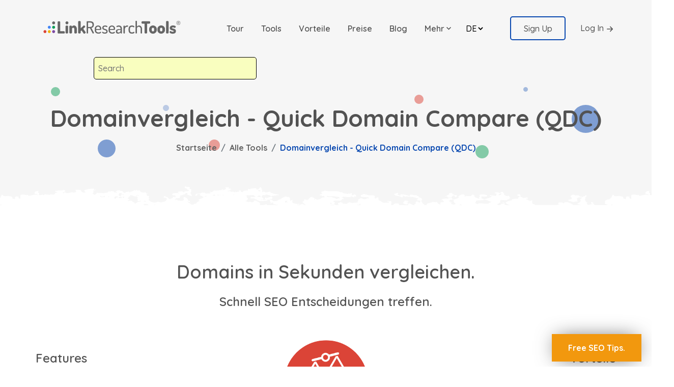

--- FILE ---
content_type: text/html; charset=utf-8
request_url: https://www.linkresearchtools.com/de/seo-tools/konkurrenzanalyse/domain-vergleich/
body_size: 14507
content:

<!DOCTYPE html>
<html lang="de-de">

<head>
	<meta charset="utf-8">
<title>Domainvergleich - Quick Domain Compare (QDC)</title>




  <link rel="canonical" href="https://www.linkresearchtools.com/de/seo-tools/konkurrenzanalyse/domain-vergleich/">


  
  
  
  
  

    <link rel="alternate" hreflang="de" href="https://www.linkresearchtools.com/de/seo-tools/konkurrenzanalyse/domain-vergleich/" />
    <link rel="alternate" hreflang="en" href="https://www.linkresearchtools.com/seo-tools/competitor-analysis/domain-compare/" />
    <link rel="alternate" hreflang="x-default" href="https://www.linkresearchtools.com/de/seo-tools/konkurrenzanalyse/domain-vergleich/" />

<meta name="robots" content="max-image-preview:large">



<meta name="viewport" content="width=device-width, initial-scale=1, maximum-scale=5">
<meta name="description" content="QDC Tool">
<meta name="author" content="LinkResearchTools">


<link rel="shortcut icon" href="/images/favicon.png" type="image/x-icon">
<link rel="icon" href="/images/favicon.png" type="image/x-icon">
<link rel="apple-touch-icon" sizes="180x180" href="/images/favicon.png">
<link rel="icon" type="image/png" sizes="32x32" href="/images/favicon.png">
<link rel="icon" type="image/png" sizes="16x16" href="/images/favicon.png">

<meta name="msapplication-TileColor" content="#0a49b0">
<meta name="theme-color" content="#ffffff">



    <meta name="twitter:card" content="summary_large_image" />
    <meta name="twitter:image" content="https://www.linkresearchtools.com/de/seo-tools/konkurrenzanalyse/domain-vergleich/feature-card.png" />
    <meta name="twitter:title" content="Domainvergleich - Quick Domain Compare (QDC)" />
    <meta name="twitter:description" content="QDC Tool" />
    <meta name="twitter:creator" content="@cemper" />
    <meta name="twitter:site" content="@lrt_co" />

    <meta property="og:title" content="Domainvergleich - Quick Domain Compare (QDC)" />
    <meta property="og:description" content="QDC Tool" />
    <meta property="og:type" content="article" />
    <meta property="og:url" content="https://www.linkresearchtools.com/de/seo-tools/konkurrenzanalyse/domain-vergleich/" />
    <meta property="og:image" content="https://www.linkresearchtools.com/de/seo-tools/konkurrenzanalyse/domain-vergleich/feature-card.png" /><meta property="article:section" content="seo-tools" />






<script src="https://cdn.usefathom.com/script.js" data-site="HAOUAIWI" defer></script>


<script>(function(w,d,s,l,i){w[l]=w[l]||[];w[l].push({'gtm.start':
  new Date().getTime(),event:'gtm.js'});var f=d.getElementsByTagName(s)[0],
  j=d.createElement(s),dl=l!='dataLayer'?'&l='+l:'';j.async=true;j.src=
  'https://www.googletagmanager.com/gtm.js?id='+i+dl;f.parentNode.insertBefore(j,f);
  })(window,document,'script','dataLayer','GTM-GN3Q');</script>
  
  
	

	
<meta http-equiv="x-dns-prefetch-control" content="on">

<link rel="preconnect" href="https://fonts.gstatic.com" crossorigin="anonymous">
<link rel="preconnect" href="https://use.fontawesome.com" crossorigin>
<link rel="preconnect" href="//cdnjs.cloudflare.com">

<link rel="dns-prefetch" href="https://fonts.gstatic.com">
<link rel="dns-prefetch" href="https://use.fontawesome.com">

<link rel="dns-prefetch" href="//cdnjs.cloudflare.com">
<link rel="dns-prefetch" href="//www.googletagmanager.com">

<link rel="dns-prefetch" href="//fonts.googleapis.com">





<script type="application/ld+json">{
	"@context": "http://schema.org",
	"@type": "Organization",
	"name": "LinkResearchTools",
	"logo": "https://www.linkresearchtools.com/images/lrt-logo-2048x1024.png",
	"url": "https://www.linkresearchtools.com/",
	"sameAs": [
	  "https://www.facebook.com/LinkResearchTools.co",
	  "https://www.facebook.com/lrt_co"
	],
	"contactPoint": {
		"@type": "ContactPoint",
		"contactType": "customer service",
		"email": "feedback@linkresearchtools.com"
	  }	
}
</script>
<script type="application/ld+json">
{
	"@context": "http://schema.org",
	"@type": "WebSite",
	"url": "https://www.linkresearchtools.com/",
	"potentialAction": {
		"@type": "SearchAction",
		"target": "https://www.linkresearchtools.com/search?q={search_term_string}",
		"query-input": "required name=search_term_string"
	  }

} 	
</script>
<script type="application/ld+json">{
"@context": "http://schema.org",
"@type": "BreadcrumbList",
"itemListElement": [{
	"@type": "ListItem",
	"position": 1,
	"item": {
	"@id": "https://www.linkresearchtools.com/",
	"name": "Start"
	}
},{
	"@type": "ListItem",
	"position": 2,
	"item": {
	"@id": "https://www.linkresearchtools.com/blog/",
	"name": "Blog"
	}
}]
}
</script>





<style>
h4{font-size:20px}.h6{font-size:16px}.h6,h4{color:#525252!important;line-height:1.3}.h6,h4,p{margin:0}p{line-height:1.75}a{text-decoration:none}body{color:#636363;background-color:#fff;font-family:quicksand,sans-serif;font-weight:500;font-size:16px;line-height:1.65}.header-nav,.page-header{opacity:0}@media (min-width:1200px){.container{max-width:1170px}}.form-control{height:50px;border-color:#cecece;border-radius:5px;padding:16px 20px}.rounded{border-radius:5px}.font-weight-600{font-weight:600}.bg-light-gray{background-color:#f6f6f6}.text-black-200{color:#525252}.p-0{padding:0}.mb-20{margin-bottom:20px}.btn{font-size:16px;padding:14px 27px;color:#fff;border-radius:5px;border:0;font-weight:500;position:relative}.btn svg{vertical-align:middle}.btn.btn-sm{padding:10px 25px}.btn.btn-outline-primary{color:#525252;background-color:transparent;border:.094rem solid #0a49b0}.btn.btn-link{color:#525252;background-color:transparent;border:0}.header-nav{z-index:9}.header-nav .navbar{padding-top:25px;padding-bottom:25px}.header-nav .nav-item .nav-link{font-weight:600;font-size:16px;color:#525252!important;padding-left:17px!important;padding-right:17px!important}@media (min-width:1200px){.navbar .dropdown-menu{display:block;height:0;overflow:hidden;width:220px;left:50%;transform:translateX(-50%);border-radius:5px;background-color:transparent;z-index:1}.navbar .dropdown-menu::after{position:absolute;content:"";height:0;width:100%;background-color:#fff;top:0;left:0;z-index:-1;border-radius:inherit;box-shadow:0 10px 30px rgba(22,28,45,.1)}.navbar .dropdown-menu li{opacity:0;visibility:hidden;transform:translateY(-5px)}.navbar .dropdown-menu li:first-child{margin-top:16px}.navbar .dropdown-menu li:last-child{margin-bottom:16px}}.dropdown-menu{border:0;margin-top:0;padding:0 8px}.dropdown-item{padding:6px 12px;font-weight:600;font-size:16px}.dropdown-toggle::after{display:none}@media (max-width:1199px){.dropdown-menu{border:0;padding:0;text-align:left!important;background:rgba(10,73%,176%,5%);border-radius:6px}.navbar .navbar-nav{margin-top:16px;width:280px;max-width:100%;margin-right:auto;align-items:initial!important}.navbar .nav-item{display:block;text-align:left}.navbar .nav-link{padding:8px 4px!important}.navbar .dropdown-menu li:first-child{padding-top:10px}.navbar .dropdown-menu li:last-child{padding-bottom:10px}.navbar-collapse{position:fixed;background-color:#fff;height:auto;max-height:calc(100% - 100px);z-index:9999;border-radius:3px;box-shadow:0 1.5rem 4rem #303030;padding:5px 20px 28px;text-align:center;top:90px;left:16px}.navbar-button{width:280px;max-width:100%;margin:16px auto 0}.dropdown-item{padding:6px 18px}}.navbar-toggler .nav-toggle-icon .top{stroke-dasharray:40 121}.navbar-toggler .nav-toggle-icon .bottom{stroke-dasharray:40 121}.navbar-toggler .nav-toggle-icon .line{fill:none;stroke:#636363;stroke-width:5.5;stroke-linecap:round}.modal.fade .modal-dialog{transform:translateX(0) scale(.95)}html{scroll-behavior:smooth}@font-face{font-family:Quicksand;font-style:normal;font-weight:500;font-display:swap;src:url(https://fonts.gstatic.com/s/quicksand/v30/6xK-dSZaM9iE8KbpRA_LJ3z8mH9BOJvgkM0o58a-xw.ttf) format('truetype')}@font-face{font-family:Quicksand;font-style:normal;font-weight:600;font-display:swap;src:url(https://fonts.gstatic.com/s/quicksand/v30/6xK-dSZaM9iE8KbpRA_LJ3z8mH9BOJvgkCEv58a-xw.ttf) format('truetype')}@font-face{font-family:Quicksand;font-style:normal;font-weight:700;font-display:swap;src:url(https://fonts.gstatic.com/s/quicksand/v30/6xK-dSZaM9iE8KbpRA_LJ3z8mH9BOJvgkBgv58a-xw.ttf) format('truetype')}

.h1{font-size:46px;line-height:56px}@media (max-width:767px){.h1{font-size:38px}}h2{font-size:36px}@media (max-width:767px){h2{font-size:28px}}h4{font-size:20px}.h6{font-size:16px}.h1,h2,h4,.h6{color:#525252!important;line-height:1.3}.h1,h2,h4,.h6,p{margin:0}p{line-height:1.75}a{text-decoration:none}body{color:#636363;background-color:#fff;font-family:quicksand,sans-serif;font-weight:500;font-size:16px;line-height:1.65}.header-nav,.banner,.section-padding{opacity:0}@media (min-width:1200px){.container{max-width:1170px}}.section-padding{padding:80px 0}.section-title{font-weight:500;text-transform:capitalize;margin-bottom:20px}.has-shapes{position:relative;z-index:1}.has-shapes .shape-lg,.has-shapes .shape-md,.has-shapes .shape-sm,.has-shapes .shape-xs,.has-shapes .shape-xs-2{position:absolute;z-index:-1}.has-shapes .shape-lg{height:93px;width:93px}.has-shapes .shape-md{height:76px;width:76px}.has-shapes .shape-sm{height:55px;width:55px}.has-shapes .shape-xs{height:26px;width:26px}.has-shapes .shape-xs-2{height:16px;width:16px}.form-control{height:50px;border-color:#cecece;border-radius:5px;padding:16px 20px}.rounded{border-radius:5px}.font-weight-600{font-weight:600}.has-bg-brash{background-size:1200px;background-repeat:repeat-x}.bg-brash-bottom{background-position:50% 100%}.bg-light-gray{background-color:#f6f6f6}.text-primary{color:#0a49b0!important}.bg-primary{background-color:#0a49b0!important}.text-primary{color:#0a49b0!important}.bg-orange{background-color:rgba(242,152,14,.5)!important}.bg-primary{background-color:rgba(10,73,176,.5)!important}.bg-secondary{background-color:rgba(15,157,88,.5)!important}.bg-tertiary{background-color:rgba(219,68,55,.5)!important}.text-black-200{color:#525252}.p-0{padding:0}.ml-15{margin-left:16px}.mb-20{margin-bottom:20px}.mt-30{margin-top:30px}.mb-30{margin-bottom:30px}h2{position:relative}.btn{font-size:16px;padding:14px 27px;color:#fff;border-radius:5px;border:0;font-weight:500;position:relative}.btn svg{vertical-align:middle}.btn.btn-sm{padding:10px 25px}.btn.has-icon{padding:14px 20px;padding-right:60px}.btn.has-icon .icon{position:absolute;right:0;top:0;background-color:#13428f;height:100%;width:42px;padding:0 8px;border-top-right-radius:5px;border-bottom-right-radius:5px;overflow:hidden}.btn.has-icon .icon svg{height:100%;width:27px;margin-left:-1px}.btn.btn-primary{background-color:#0a49b0!important}.btn.btn-outline-primary{color:#525252;background-color:transparent;border:.094rem solid #0a49b0}.btn.btn-link{color:#525252;background-color:transparent;border:0}.header-nav{z-index:9}.header-nav .navbar{padding-top:25px;padding-bottom:25px}.header-nav .nav-item .nav-link{font-weight:600;font-size:16px;color:#525252!important;padding-left:17px!important;padding-right:17px!important}@media (min-width:1200px){.navbar .dropdown-menu{display:block;height:0;overflow:hidden;width:220px;left:50%;transform:translateX(-50%);border-radius:5px;background-color:transparent;z-index:1}.navbar .dropdown-menu::after{position:absolute;content:"";height:0;width:100%;background-color:#fff;top:0;left:0;z-index:-1;border-radius:inherit;box-shadow:0 10px 30px rgba(22,28,45,.1)}.navbar .dropdown-menu li{opacity:0;visibility:hidden;transform:translateY(-5px)}.navbar .dropdown-menu li:first-child{margin-top:16px}.navbar .dropdown-menu li:last-child{margin-bottom:16px}}.dropdown-menu{border:0;margin-top:0;padding:0 8px}.dropdown-item{padding:6px 12px;font-weight:600;font-size:16px}.dropdown-toggle::after{display:none}@media (max-width:1199px){.dropdown-menu{border:0;padding:0;text-align:left!important;background:rgba(10,73,176,5%);border-radius:6px}.navbar .navbar-nav{margin-top:16px;width:280px;max-width:100%;margin-right:auto;align-items:initial!important}.navbar .nav-item{display:block;text-align:left}.navbar .nav-link{padding:8px 4px!important}.navbar .dropdown-menu li:first-child{padding-top:10px}.navbar .dropdown-menu li:last-child{padding-bottom:10px}.navbar-collapse{position:fixed;background-color:#fff;;height:auto;max-height:calc(100% - 100px);z-index:9999;border-radius:3px;box-shadow:0 1.5rem 4rem #303030;padding:5px 20px 28px;text-align:center;top:90px;left:16px}.navbar-button{width:280px;max-width:100%;margin:16px auto 0}.dropdown-item{padding:6px 18px}}.navbar-toggler .nav-toggle-icon .top{stroke-dasharray:40 121}.navbar-toggler .nav-toggle-icon .bottom{stroke-dasharray:40 121}.navbar-toggler .nav-toggle-icon .line{fill:none;stroke:#636363;stroke-width:5.5;stroke-linecap:round}.banner{padding-top:75px;padding-bottom:160px;overflow-x:hidden}@media (max-width:767px){.banner{padding-top:40px}}.banner .input-group .form-control,.banner .input-group button{border-radius:5px!important}@media (max-width:575px){.banner .input-group .form-control{width:100%;margin-bottom:10px}.banner .input-group button{margin-left:0!important;height:50px;width:100%}}.banner .banner-image{margin-left:50px}@media (max-width:991px){.banner .banner-image{margin-left:0}}.banner .banner-image.has-shapes .shape-sm{left:42%;top:40px}@media (max-width:767px){.banner .banner-image.has-shapes .shape-sm{display:none}}.banner .banner-image.has-shapes .shape-md{right:7px;bottom:30px}@media (max-width:767px){.banner .banner-image.has-shapes .shape-md{display:none}}.banner .banner-image.has-shapes .shape-lg{left:-10px;bottom:20px}@media (max-width:767px){.banner .banner-image.has-shapes .shape-lg{display:none}}.banner .shape-1{top:15%;left:20px}.banner .shape-3{bottom:150px;left:16px}.banner .shape-5{left:32%;bottom:100px}.banner .shape-6{bottom:130px;right:30px}.banner .shape-4{top:50px;right:20px}.has-video-popup{position:relative}.has-video-popup .video-play-btn{border:0;outline:0;height:70px;width:70px;padding:2px 0 0 4px;position:absolute;top:50%;left:50%;color:#fff;background-color:#0a49b0;border-radius:50%;transform:translate(-50%,-50%);box-shadow:0 0 25px #ffffff}@media (max-width:767px){.has-video-popup .video-play-btn{height:60px;width:59px}}@media (max-width:480px){.has-video-popup .video-play-btn{height:45px;width:44px}.has-video-popup .video-play-btn svg{height:1.4em;width:1.4em;margin-top:-4px}}.has-video-popup .video-play-btn::after,.has-video-popup .video-play-btn::before{content:"";position:absolute;border-radius:50%;border:6px solid rgba(10,73,176,.5);left:-20px;top:-20px;right:-20px;bottom:-20px;opacity:0;backface-visibility:hidden;animation:pulse 2s linear infinite}.has-video-popup .video-play-btn::after{animation-delay:.5s}@keyframes pulse{0%{opacity:0;transform:scale(.5)}50%{opacity:1}100%{opacity:0;transform:scale(1.2)}}#videoModal .modal-dialog{max-width:800px;margin:30px auto}#videoModal .modal-body{position:relative;padding:0}#videoModal .close{position:absolute;right:16px;top:-40px;z-index:999;font-size:2rem;font-weight:400;color:#fff;opacity:1}.testimonials-section .shape-6{bottom:196px;right:119px;height:16px;width:16px}.modal.fade .modal-dialog{transform:translateX(0)scale(.95)}footer .shape-6{right:16px;bottom:100px}.scroll-to-top-btn{bottom:20px;right:33px;z-index:9999;padding:3px;border-radius:2px;opacity:0;visibility:hidden}@media (max-width:575px){.scroll-to-top-btn{right:16px}.scroll-to-top-btn svg{height:25px;width:25px}}.tool-head-left-list li{list-style:none;text-align:left;margin-bottom:16px}html{scroll-behavior:smooth}.tool-head-left-list li{display:flex;justify-content:flex-start;align-items:flex-start}
</style>
<script>
 
(function(w){
	"use strict";
	 
	var loadCSS = function( href, before, media, attributes ){
		
		
		
		
		
		
		var doc = w.document;
		var ss = doc.createElement( "link" );
		var ref;
		if( before ){
			ref = before;
		}
		else {
			var refs = ( doc.body || doc.getElementsByTagName( "head" )[ 0 ] ).childNodes;
			ref = refs[ refs.length - 1];
		}

		var sheets = doc.styleSheets;
		
		if( attributes ){
			for( var attributeName in attributes ){
				if( attributes.hasOwnProperty( attributeName ) ){
					ss.setAttribute( attributeName, attributes[attributeName] );
				}
			}
		}
		ss.rel = "stylesheet";
		ss.href = href;
		
		ss.media = "only x";

		
		function ready( cb ){
			if( doc.body ){
				return cb();
			}
			setTimeout(function(){
				ready( cb );
			});
		}
		
			
			
		ready( function(){
			ref.parentNode.insertBefore( ss, ( before ? ref : ref.nextSibling ) );
		});
		
		var onloadcssdefined = function( cb ){
			var resolvedHref = ss.href;
			var i = sheets.length;
			while( i-- ){
				if( sheets[ i ].href === resolvedHref ){
					return cb();
				}
			}
			setTimeout(function() {
				onloadcssdefined( cb );
			});
		};

		function loadCB(){
			if( ss.addEventListener ){
				ss.removeEventListener( "load", loadCB );
			}
			ss.media = media || "all";
		}

		
		if( ss.addEventListener ){
			ss.addEventListener( "load", loadCB);
		}
		ss.onloadcssdefined = onloadcssdefined;
		onloadcssdefined( loadCB );
		return ss;
	};
	
	if( typeof exports !== "undefined" ){
		exports.loadCSS = loadCSS;
	}
	else {
		w.loadCSS = loadCSS;
	}
}( typeof global !== "undefined" ? global : this ));
</script>


<script id="loadbootstrap">
    
    loadCSS( "https://cdn.jsdelivr.net/npm/bootstrap@4.6.1/dist/css/bootstrap.min.css", document.getElementById("loadbootstrap") );

    

</script>


<script id="loadslick">
    
    loadCSS( "https://cdnjs.cloudflare.com/ajax/libs/slick-carousel/1.8.1/slick.min.css", document.getElementById("loadslick") );
  

</script>

<script id="loadslick2">
    
    loadCSS( "https://cdnjs.cloudflare.com/ajax/libs/slick-carousel/1.8.1/slick-theme.min.css", document.getElementById("loadslick2") );
  
</script>



<script id="typography">
    
    loadCSS( "https://cdn.jsdelivr.net/npm/@tailwindcss/typography@0.4.1/dist/typography.min.css", document.getElementById("loadslick2") );
  

</script>

<script id="glightbox">
    
    loadCSS( "https://cdn.jsdelivr.net/npm/glightbox/dist/css/glightbox.min.css", document.getElementById("glightbox") );
  

</script>

<script id="lite-yt-embed">
    
    loadCSS( "/lib/liteyoutube/lite-yt-embed.css", document.getElementById("lite-yt-embed") );

</script>

<script crossorigin="anonymous" src="/lib/liteyoutube/lite-yt-embed.js" async defer></script>


<script id="docsearch">
    
    loadCSS( "/css/docsearch.css", document.getElementById("docsearch") );
  
</script>






































<script id="mystyles">
    
    loadCSS( "\/css\/style.min.7d0a068cfc70ae6792871416ed1aa172141641787c3568a2cd6f48993b12353ea79d8b84f07cadbbf599d4f9fe43edeea21b70e005532192a998a9bc73cee4cf.css", document.getElementById("mystyles") );
  

</script>


	







<script src="https://code.jquery.com/jquery-3.6.0.min.js" type="application/javascript" crossorigin='anonymous' defer='defer' integrity='sha256-/xUj+3OJU5yExlq6GSYGSHk7tPXikynS7ogEvDej/m4='></script>



<script src="https://cdnjs.cloudflare.com/ajax/libs/popper.js/1.14.3/umd/popper.min.js" type="application/javascript" crossorigin='anonymous' defer='defer' integrity='sha384-ZMP7rVo3mIykV+2+9J3UJ46jBk0WLaUAdn689aCwoqbBJiSnjAK/l8WvCWPIPm49'></script>



<script src="https://cdn.jsdelivr.net/npm/bootstrap@4.6.1/dist/js/bootstrap.min.js" type="application/javascript" crossorigin='anonymous' defer='defer'></script>



<script src="https://cdn.jsdelivr.net/npm/slick-carousel@1.8.1/slick/slick.min.js" type="application/javascript" crossorigin='anonymous' defer='defer'></script>



<script src="https://cdnjs.cloudflare.com/ajax/libs/Shuffle/5.2.3/shuffle.min.js" type="application/javascript" crossorigin='anonymous' defer='defer'></script>



<script src="https://cdnjs.cloudflare.com/ajax/libs/aos/2.3.4/aos.js" type="application/javascript" crossorigin='anonymous' defer='defer'></script>



<script src="https://cdn.jsdelivr.net/gh/mcstudios/glightbox/dist/js/glightbox.min.js" type="application/javascript" crossorigin='anonymous' defer='defer'></script>




<script crossorigin="anonymous" defer="defer" integrity="sha512-aTShn3R2vV8/oZzl3vFeD5gbnZ9a1pl2LfuALNjfs8&#43;dMaQ8pOpuW0enmGys&#43;VgQ4K5PnMcks3yTr1U/qCuAVg==" type="application/javascript" src="/dist/js/script.min.6934a19f7476bd5f3fa19ce5def15e0f981b9d9f5ad699762dfb802cd8dfb3cf9d31a43ca4ea6e5b47a7986cacf95810e0ae4f9cc724b37c93af553fa82b8056.js"></script>











	
</head>

<body data-spy="scroll" data-target="#navbar-spy" class="position-relative">
	


  
	
<noscript><iframe src="https://www.googletagmanager.com/ns.html?id=GTM-GN3Q"
height="0" width="0" style="display:none;visibility:hidden"></iframe></noscript>


<!-- navigation -->
<header class="header-nav position-relative bg-light-gray">
  <div class="container">
    
    
    <nav class="navbar navbar-expand-xl navbar-light px-0">
      <a class="navbar-brand p-0" href="/de">
        
        <img class="img-fluid" width="300px" height="" src="/images/LinkResearchTools-Logo.svg"
          alt="Deutsch">
        
      </a>


      <button class="navbar-toggler bg-white rounded-0 p-0" type="button" data-toggle="collapse" data-target="#navlinks"
        aria-controls="navlinks" aria-expanded="false" aria-label="Toggle navigation">
        <svg class="nav-toggle-icon" viewBox="0 0 100 100" width="40" onclick="this.classList.toggle('active')">
          <path class="line top"
            d="m 70,33 h -40 c 0,0 -8.5,-0.149796 -8.5,8.5 0,8.649796 8.5,8.5 8.5,8.5 h 20 v -20" />
          <path class="line middle" d="m 70,50 h -40" />
          <path class="line bottom"
            d="m 30,67 h 40 c 0,0 8.5,0.149796 8.5,-8.5 0,-8.649796 -8.5,-8.5 -8.5,-8.5 h -20 v 20" /></svg>
      </button>
      

      <div class="collapse navbar-collapse" id="navlinks">
        <ul class="navbar-nav mx-auto">
          
          
          <li class="nav-item">
            <a class="nav-link" 
              href="/de/tour/">Tour</a>
          </li>
          
          
          
          <li class="nav-item">
            <a class="nav-link" 
              href="/de/seo-tools/">Tools</a>
          </li>
          
          
          
          <li class="nav-item">
            <a class="nav-link" 
              href="/de/vorteile/">Vorteile</a>
          </li>
          
          
          
          <li class="nav-item">
            <a class="nav-link" 
              href="/de/preise/">Preise</a>
          </li>
          
          
          
          <li class="nav-item">
            <a class="nav-link" 
              href="/de/blog/">Blog</a>
          </li>
          
          
          

          <li class="nav-item dropdown">
            <a class="nav-link dropdown-toggle d-flex justify-content-between align-items-center" href="#"
              id="navbarDropdown" role="button" data-toggle="dropdown" aria-haspopup="true" aria-expanded="false">
              <span class="mr-1">Mehr</span>
              <svg width="9" height="6" viewBox="0 0 9 6" fill="none" xmlns="http://www.w3.org/2000/svg">
                <path d="M9 1.06L7.94 0L4.5 3.44L1.06 0L0 1.06L4.5 5.56L9 1.06Z" fill="currentColor" /></svg>
            </a>
            <ul class="dropdown-menu" aria-labelledby="navbarDropdown">
              
              <li><a class="dropdown-item" h
                  href="/de/ueber/">Über LinkResearchTools</a>
              </li>
              
              <li><a class="dropdown-item" h
                  href="/de/kunden/">Kunden</a>
              </li>
              
              <li><a class="dropdown-item" h
                  href="/de/kundenstimmen/">Kundenstimmen</a>
              </li>
              
              <li><a class="dropdown-item" htarget="_blank" 
                  href="https://smart.linkresearchtools.com/neu/link-building-seo-tools">Was und Warum LRT?</a>
              </li>
              
              <li><a class="dropdown-item" htarget="_blank" 
                  href="https://smart.linkresearchtools.com/doku/">Deutsche Dokumentation</a>
              </li>
              
              <li><a class="dropdown-item" h
                  href="/de/kb/">SEO Knowledge Base</a>
              </li>
              
              <li><a class="dropdown-item" h
                  href="/de/changelog/">Changelog</a>
              </li>
              
              <li><a class="dropdown-item" htarget="_blank" 
                  href="/de/career/">Karriere (English)</a>
              </li>
              
            </ul>
          </li>
          
          
          <li class="nav-link">
            
            
            <select class="border-0 bg-transparent" id="select-language" onchange="location = this.value;">
              
              
              
              
              
              
              
              
              <option id="de" value="https://www.linkresearchtools.com/de/seo-tools/konkurrenzanalyse/domain-vergleich/" selected>DE
              </option>
              
              
              
              
              
              
              
              
              
              
              
              
              
              <option id="en" value="https://www.linkresearchtools.com/seo-tools/competitor-analysis/domain-compare/">EN</option>
              
              
              
              
            </select>
            
          </li>
        </ul>

        <div class="navbar-button">
          
          
          <a href="/de/preise/" 
            class="btn btn-sm btn-outline-primary">Sign Up</a>
          
          

          
          
          <a href="https://app.linkresearchtools.com/members/login.php?utm_source=website&amp;utm_medium=navigation&amp;utm_campaign=login&amp;utm_term=login&amp;utm_content=loginlrt3&amp;track=website-navigation-loginlrt3-login" 
            class="btn btn-sm btn-link pr-xl-0">Log In<svg width="1.5em" height="1.5em" viewBox="0 0 16 16"
              class="bi bi-arrow-right-short" fill="currentColor" xmlns="http://www.w3.org/2000/svg">
              <path fill-rule="evenodd"
                d="M4 8a.5.5 0 0 1 .5-.5h5.793L8.146 5.354a.5.5 0 1 1 .708-.708l3 3a.5.5 0 0 1 0 .708l-3 3a.5.5 0 0 1-.708-.708L10.293 8.5H4.5A.5.5 0 0 1 4 8z" />
            </svg></a>
          
          
        </div>
      </div>
      
      
      
      
    </nav>
    <input type="search" id="searchbar" type="search" placeholder="Search" >

   
  </div>

  


</header>
<!-- /navigation -->

	<main>
		
		
<section class="page-header bg-light-gray has-shapes has-bg-brash bg-brash-bottom" 
  style="background-image:url('https://www.linkresearchtools.com/images/brushes/banner.svg')">
  <div class="container h-100">
    <div class="row d-flex align-items-center h-100">
      <div class="col-md-12 text-center">
        <h1 class="h1 font-weight-bold">Domainvergleich - Quick Domain Compare (QDC)</h1>
        <nav class="mt-15" aria-label="breadcrumb">
          <ol class="breadcrumb font-weight-bold bg-transparent p-0 justify-content-center">
            <li class="breadcrumb-item"><a href="https://www.linkresearchtools.com/" class="text-black-300">Startseite</a></li>
            
            <li class="breadcrumb-item text-primary" aria-current="page">
              <a href='https://www.linkresearchtools.com/de/seo-tools' class="text-black-300">Alle Tools</a>
            </li>    
            
            
            
            
            <li class="breadcrumb-item text-primary" aria-current="page">Domainvergleich - Quick Domain Compare (QDC)</li>
            
          </ol>
        </nav>
        
      </div>
    </div>
  </div>

  <div class="shape-1 bg-secondary shape-xs rounded-circle"></div>
  <div class="shape-2 bg-primary shape-xs-2 rounded-circle"></div>
  <div class="shape-3 bg-primary shape-sm-2 rounded-circle"></div>
  <div class="shape-4 bg-tertiary shape-xs rounded-circle"></div>
  <div class="shape-5 bg-tertiary shape-xs rounded-circle"></div>
  <div class="shape-6 bg-primary shape-sm rounded-circle"></div>
  <div class="shape-7 bg-primary shape-xs-2 rounded-circle"></div>
  <div class="shape-8 bg-secondary shape-xs rounded-circle"></div>
</section>

		
		





<section class="section-padding" >
  <div class="container">
    <div class="row justify-content-center">
      <div class="col-lg-9 col-md-9 text-center mb-40">
        <h2 class="font-weight-600 mt-20 mb-20">
          Domains in Sekunden vergleichen.
        </h2>
        <h3 class="font-weight-600 mt-20 mb-20">
           
Schnell SEO Entscheidungen treffen.

        </h3>
      </div>
    </div>
    <div class="row no-gutters1 ">
      <div class="col-lg-5 col-md-5 service-box">
        <div class="1block 1p-4 1p-xl-5 text-left">
          <h3 class="font-weight-600 mt-20 mb-20">Features</h3>
          <ul class="tool-head-left-list">
          
          <li> 
            <div class="checkmarkLeft">



    



    <svg width="28" height="21" viewBox="0 0 21 13" class="text-primary ml-2 mr-2" fill="none" xmlns="http://www.w3.org/2000/svg">
        <path d="M2 6.125L6.91892 11L16 2" stroke="#0f9d58" stroke-width="3" stroke-linecap="round" stroke-linejoin="round"></path></svg>
</div>
            Domain mit Konkurrenzdomains vergleich 
            
          </li>
          
          <li> 
            <div class="checkmarkLeft">



    



    <svg width="28" height="21" viewBox="0 0 21 13" class="text-primary ml-2 mr-2" fill="none" xmlns="http://www.w3.org/2000/svg">
        <path d="M2 6.125L6.91892 11L16 2" stroke="#0f9d58" stroke-width="3" stroke-linecap="round" stroke-linejoin="round"></path></svg>
</div>
            Alle wichtigen SEO-Kennzahlen 
            
          </li>
          
          <li> 
            <div class="checkmarkLeft">



    



    <svg width="28" height="21" viewBox="0 0 21 13" class="text-primary ml-2 mr-2" fill="none" xmlns="http://www.w3.org/2000/svg">
        <path d="M2 6.125L6.91892 11L16 2" stroke="#0f9d58" stroke-width="3" stroke-linecap="round" stroke-linejoin="round"></path></svg>
</div>
            Schnelle Entscheidungen = Zeit sparen 
            
          </li>
          
          <li> 
            <div class="checkmarkLeft">



    



    <svg width="28" height="21" viewBox="0 0 21 13" class="text-primary ml-2 mr-2" fill="none" xmlns="http://www.w3.org/2000/svg">
        <path d="M2 6.125L6.91892 11L16 2" stroke="#0f9d58" stroke-width="3" stroke-linecap="round" stroke-linejoin="round"></path></svg>
</div>
            Tiefergehende Analysen mit einem Klick starten 
            
          </li>
          
          </ul>
        </div>
      </div>

      <div class="col-lg-2 col-md-2 text-center">
          <img loading="lazy" class="img-fluid rounded-circle 1w-100" src="https://www.linkresearchtools.com/images/toolicons/256x256/QDC.png" alt="Quick Domain Compare - Domains in Sekunden vergleichen.">
      </div>

      <div class="col-lg-5 col-md-5 ">
        <div class="1block 1p-4 1p-xl-5 text-right">
          <h3 class="font-weight-600 mt-20 mb-20">Vorteile</h3>
          <ul class="tool-head-right-list">
          
          <li>         
            Beantworten Sie Anfragen von Kunden blitzschnell 
            <div class="checkmarkRight">



    



    <svg width="28" height="21" viewBox="0 0 21 13" class="text-primary ml-2 mr-2" fill="none" xmlns="http://www.w3.org/2000/svg">
        <path d="M2 6.125L6.91892 11L16 2" stroke="#0a49b0" stroke-width="3" stroke-linecap="round" stroke-linejoin="round"></path></svg>
</div>

          </li>
          
          <li>         
            Beeindrucken Sie Ihre SEO-Kollegen 
            <div class="checkmarkRight">



    



    <svg width="28" height="21" viewBox="0 0 21 13" class="text-primary ml-2 mr-2" fill="none" xmlns="http://www.w3.org/2000/svg">
        <path d="M2 6.125L6.91892 11L16 2" stroke="#0a49b0" stroke-width="3" stroke-linecap="round" stroke-linejoin="round"></path></svg>
</div>

          </li>
          
          <li>         
            Sofort sehen wo es lohnt tiefer zu analysieren 
            <div class="checkmarkRight">



    



    <svg width="28" height="21" viewBox="0 0 21 13" class="text-primary ml-2 mr-2" fill="none" xmlns="http://www.w3.org/2000/svg">
        <path d="M2 6.125L6.91892 11L16 2" stroke="#0a49b0" stroke-width="3" stroke-linecap="round" stroke-linejoin="round"></path></svg>
</div>

          </li>
          
          <li>         
            Durchblick in wenigen Sekunden 
            <div class="checkmarkRight">



    



    <svg width="28" height="21" viewBox="0 0 21 13" class="text-primary ml-2 mr-2" fill="none" xmlns="http://www.w3.org/2000/svg">
        <path d="M2 6.125L6.91892 11L16 2" stroke="#0a49b0" stroke-width="3" stroke-linecap="round" stroke-linejoin="round"></path></svg>
</div>

          </li>
          
        </ul>
        </div>
      </div>

    </div>
  </div>
</section>

<section class="section-padding testimonials-section has-shapes" >
  <div class="container">

    
    <div class="row justify-content-center">
      <div class="col-lg-12 col-md-12 text-center mb-40">
        
        <div class="text-center">
          <center>
          
            <script src="//fast.wistia.com/embed/medias/01zb2mvmrg.jsonp" async></script>
            <div class="wistia_embed wistia_async_01zb2mvmrg" style="height:450px;width:800px">&nbsp;</div>
          
        <script src="//fast.wistia.com/assets/external/E-v1.js" async></script>
          </center>
        </div>
        


        

        

        </div>
    </div>


    

    <div class="shape-1 shape-sm bg-secondary rounded-circle d-none d-sm-block"></div>
    <div class="shape-2 shape-sm bg-primary rounded-circle d-none d-sm-block"></div>
    <div class="shape-3 shape-sm bg-tertiary rounded-circle d-none d-sm-block"></div>
    <div class="shape-4 shape-sm bg-secondary rounded-circle d-none d-sm-block"></div>
    <div class="shape-5 shape-xs bg-primary rounded-circle d-none d-sm-block"></div>
    <div class="shape-6 shape-xs-2 bg-tertiary rounded-circle d-none d-sm-block"></div>
    
  
 </div>
</section>




<section class="section-padding testimonials-section has-shapes" >
  <div class="container">
    <div class="row justify-content-center">
      <div class="col-lg-7 col-md-10 text-left mb-40">
        <div class="content prose md:prose-lg lg:prose-xl">
          <div id="kurzer-überblick-über-das-quick-domain-compare-tool-qdc" class="anchor">
<h3 class="relative group">Kurzer Überblick über das Quick Domain Compare Tool (QDC) 
  
    
  

</h3>
</div><p>Das Quick Domain Compare Tool ist ein Tool, das Ihnen einen schnellen Seite-an-Seite-Vergleich von Domains und ihren SEO-Kennzahlen ermöglicht.</p>
<p>In nur wenigen Sekunden erhalten Sie die wichtigsten SEO-Kennzahlen für jede Domain Seite an Seite dargestellt.</p>
<p>Warum Sie mehrere Domains schnell vergleichen müssen?</p>
<ul>
<li>Sie können schnell entscheiden, welche nächsten Schritte Sie in Ihrem Workflow unternehmen wollen.</li>
<li>Wenn Sie schnelle Entscheidungen für mehrere Domains treffen müssen, dann ist Quick Domain Compare (QDC) das richtige Tool für Sie.</li>
<li>Sehen Sie alle wichtigen Ergebnisse in einer Tabelle, LRT Power und Trust Metriken, verweisende Domains und vieles mehr.</li>
</ul>
<p>








  



  
    
    
        
        
        
        
        
        
        
        
        
        
        <img loading="lazy" class="img-fluid  " sizes="(max-width: 450px) 70vw, (max-width: 900px) 60vw, (max-width:1100px) 50vw, (max-width:1900px) 40vw, 30vw" srcset=/de/seo-tools/konkurrenzanalyse/domain-vergleich/QCC-20170131-overview-de_hu028a37c8e20dd562b628474afd1aa5cc_116662_1800x0_resize_q95_h2_box_3.webp&#32;1800w,&#32;/de/seo-tools/konkurrenzanalyse/domain-vergleich/QCC-20170131-overview-de_hu028a37c8e20dd562b628474afd1aa5cc_116662_1400x0_resize_q95_h2_box_3.webp&#32;1400w,&#32;/de/seo-tools/konkurrenzanalyse/domain-vergleich/QCC-20170131-overview-de_hu028a37c8e20dd562b628474afd1aa5cc_116662_150x0_resize_q45_h2_box_3.webp&#32;150w,&#32;&#32;/de/seo-tools/konkurrenzanalyse/domain-vergleich/QCC-20170131-overview-de_hu028a37c8e20dd562b628474afd1aa5cc_116662_300x0_resize_q65_h2_box_3.webp&#32;300w,&#32;&#32;/de/seo-tools/konkurrenzanalyse/domain-vergleich/QCC-20170131-overview-de_hu028a37c8e20dd562b628474afd1aa5cc_116662_600x0_resize_q95_h2_box_3.webp&#32;600w,&#32;/de/seo-tools/konkurrenzanalyse/domain-vergleich/QCC-20170131-overview-de_hu028a37c8e20dd562b628474afd1aa5cc_116662_800x0_resize_q95_h2_box_3.webp&#32;1200w,&#32;/de/seo-tools/konkurrenzanalyse/domain-vergleich/QCC-20170131-overview-de_hu028a37c8e20dd562b628474afd1aa5cc_116662_1200x0_resize_q95_h2_box_3.webp&#32;1400w src="/de/seo-tools/konkurrenzanalyse/domain-vergleich/QCC-20170131-overview-de_hu028a37c8e20dd562b628474afd1aa5cc_116662_600x0_resize_q95_h2_box_3.webp"  height="667" width="600"  alt="Überblick der Resultate im QDC" title="Überblick der Resultate im QDC" >

</p>

        </div>
      </div>
    </div>
    
    <div class="row justify-content-center">
      <div class="col-lg-6 col-md-9 text-center mb-40">
        <h2 class="font-weight-600 mt-20 mb-20">Features</h2>
      </div>
    </div>
    
    <div class="row no-gutters">
      
      <div class="shape-1 shape-sm bg-secondary rounded-circle d-none d-sm-block"></div>
      <div class="shape-2 shape-sm bg-primary rounded-circle d-none d-sm-block"></div>
      <div class="shape-3 shape-sm bg-tertiary rounded-circle d-none d-sm-block"></div>
      <div class="shape-4 shape-sm bg-secondary rounded-circle d-none d-sm-block"></div>
      <div class="shape-5 shape-xs bg-primary rounded-circle d-none d-sm-block"></div>
      <div class="shape-6 shape-xs-2 bg-tertiary rounded-circle d-none d-sm-block"></div>
      
      
      <div class="col-lg-4 col-md-6 service-box ">
        <div class="block p-4 p-xl-5 text-center">
      
          
            <div class="service-icon  text-center mx-auto rounded-circle">
            
              <i class="fas fa-star"></i>
                  
            </div>
          

          

        
          <h3 class="font-weight-600 mt-20 mb-20">Einzigartige SEO-Technik</h3>
              
        <p>Diese Link Building Methode ist in keinem anderen SEO-Tool verfügbar.</p>
        </div>
      </div>
      
      <div class="col-lg-4 col-md-6 service-box ">
        <div class="block p-4 p-xl-5 text-center">
      
          
            <div class="service-icon  text-center mx-auto rounded-circle">
            
              <i class="fas fa-link"></i>
                  
            </div>
          

          

        
          <h3 class="font-weight-600 mt-20 mb-20">25+ Link-Daten-Quellen</h3>
              
        <p>Linkdaten aus 25+ Datenquellen kombiniert.</p>
        </div>
      </div>
      
      <div class="col-lg-4 col-md-6 service-box ">
        <div class="block p-4 p-xl-5 text-center">
      
          
            <div class="service-icon  text-center mx-auto rounded-circle">
            
              <i class="fas fa-file"></i>
                  
            </div>
          

          

        
          <h3 class="font-weight-600 mt-20 mb-20">Vollständige und umfangreiche Exporte</h3>
              
        <p>Sie erhalten vollständige XLS-Exporte und umfangreiche PDF-Exporte, während Wettbewerber ihre Datenexporte manchmal schon bei 10k Zeilen abkürzen.</p>
        </div>
      </div>
      
      <div class="col-lg-4 col-md-6 service-box ">
        <div class="block p-4 p-xl-5 text-center">
      
          
            <div class="service-icon  text-center mx-auto rounded-circle">
            
              <i class="fas fa-brain"></i>
                  
            </div>
          

          

        
          <h3 class="font-weight-600 mt-20 mb-20">Link Brain</h3>
              
        <p>Wir können Ihnen mit jahrzehntelanger Erfahrung im Bereich SEO und Links zur Seite stehen. Das ist nicht bei jedem SEO Softwareanbieter selbstverständlich.</p>
        </div>
      </div>
      
      <div class="col-lg-4 col-md-6 service-box ">
        <div class="block p-4 p-xl-5 text-center">
      
          
            <div class="service-icon  text-center mx-auto rounded-circle">
            
              <i class="fas fa-filter"></i>
                  
            </div>
          

          

        
          <h3 class="font-weight-600 mt-20 mb-20">Dynamische Filter</h3>
              
        <p>Filtern Sie Ihre Ergebnisse nach bis zu 150+ SEO-Metriken.</p>
        </div>
      </div>
      
      <div class="col-lg-4 col-md-6 service-box ">
        <div class="block p-4 p-xl-5 text-center">
      
          
            <div class="service-icon  text-center mx-auto rounded-circle">
            
              <i class="fas fa-trash-alt"></i>
                  
            </div>
          

          

        
          <h3 class="font-weight-600 mt-20 mb-20">Kein Datenmüll</h3>
              
        <p>Die Links, die wir NICHT an Sie liefern, sind wichtig! Wir sind stolz darauf, so viele unsinnige Daten aus anderen Quellen wie möglich herauszufiltern.</p>
        </div>
      </div>
      
      
    
      <div class="col-12">
        <div class="border-bottom border-md-0"></div>
      </div>
    </div>
  </div>
</section>







<div class="row justify-content-center">
  <div class="text-center mb-40">
    <h2 class="font-weight-600 mt-20 mb-20">Wie der Domainvergleich Quick Domain Compare arbeitet</h2>
    <img loading="lazy" class="img-fluid 1w-100" src="https://www.linkresearchtools.com/images/tooldiagrams/en/QDC.png" alt="Schematic diagram for Quick Domain Compare - Domains in Sekunden vergleichen.">
  </div>
</div>




<div class="row justify-content-center">
  <div class="col-lg-7 col-md-8 service-box text-center mb-40">
    <h2 class="font-weight-600 mt-20 mb-20">Mehr lernen über Quick Domain Compare</h2>
    <ul class="tool-head-left-list">
      
      <div class="row justify-content-center">
        <div class="col-lg-1 col-md-1 1service-box text-left mb-40">
          



    

    <svg width="36" height="41" viewBox="0 0 18 13" class="text-primary mr-2" fill="none" xmlns="http://www.w3.org/2000/svg">
        <path d="M2 6.125L6.91892 11L16 2" stroke="#0f9d58" stroke-width="3" stroke-linecap="round" stroke-linejoin="round"></path></svg>



        </div>
        <div class="col-lg-8 col-md-8 1service-box text-left mb-40">
          <a href="https://www.linkresearchtools.com/case-studies/invest-in-seo-protection/">
            <span class="h3 text-black-300 font-weight-light font-weight-600 mt-20 mb-20">Why is it so important to protect your Website?</span>
          </a>    
          <br>
          <span class="text-black-300 font-weight-light font-weight-600 mt-20 mb-40">Looking after your link profile is essential today. In this case study, Arda Mendes talks about why Link Risk Management is so important. He shows how to use Link Alerts to keep an eye on spammy new backlinks.</span>
        </div>
      </div>
      
      <div class="row justify-content-center">
        <div class="col-lg-1 col-md-1 1service-box text-left mb-40">
          



    

    <svg width="36" height="41" viewBox="0 0 18 13" class="text-primary mr-2" fill="none" xmlns="http://www.w3.org/2000/svg">
        <path d="M2 6.125L6.91892 11L16 2" stroke="#0f9d58" stroke-width="3" stroke-linecap="round" stroke-linejoin="round"></path></svg>



        </div>
        <div class="col-lg-8 col-md-8 1service-box text-left mb-40">
          <a href="/blog/negative-seo-protection/">
            <span class="h3 text-black-300 font-weight-light font-weight-600 mt-20 mb-20">How to protect your website from negative SEO</span>
          </a>    
          <br>
          <span class="text-black-300 font-weight-light font-weight-600 mt-20 mb-40">Negative SEO is now a real threat. Using QBL for quick verifications is helpful when you&#39;re under pressure.</span>
        </div>
      </div>
      
      <div class="row justify-content-center">
        <div class="col-lg-1 col-md-1 1service-box text-left mb-40">
          



    

    <svg width="36" height="41" viewBox="0 0 18 13" class="text-primary mr-2" fill="none" xmlns="http://www.w3.org/2000/svg">
        <path d="M2 6.125L6.91892 11L16 2" stroke="#0f9d58" stroke-width="3" stroke-linecap="round" stroke-linejoin="round"></path></svg>



        </div>
        <div class="col-lg-8 col-md-8 1service-box text-left mb-40">
          <a href="https://smart.linkresearchtools.com/doku/06-learn-1/quick-domain-compare-qdc">
            <span class="h3 text-black-300 font-weight-light font-weight-600 mt-20 mb-20">Produkt Handbuch für QDC</span>
          </a>    
          <br>
          <span class="text-black-300 font-weight-light font-weight-600 mt-20 mb-40"></span>
        </div>
      </div>
      
    </ul>  
  </div>
</div>








	</main>
	
<footer class="bg-light-white has-shapes has-bg-brash bg-brash-top ">


  



  <div class="container has-shapes">

      

        
        <section class="testimonials-section  has-shapes">
        <div class="row justify-content-center">
          <div class="col-lg-5 col-md-8 col-sm-10">
            <div class="d-inline-block has-shadow shadow-right has-shapes">
              <div class="shape-1 shape-md bg-secondary rounded-circle d-md-block"></div>
              <div class="shape-3 shape-md bg-primary rounded-circle d-md-block"></div>
              <div class="shape-4 shape-xl bg-tertiary rounded-circle d-md-block"></div>
            </div>
          </div>

          <div class="col-lg-12 col-md-12">
            <div class="text-center pb-60 section-title"><strong>Was unsere Anwender sagen.</strong></div>
            </div>
          </div>

          <br clear=all>


        


        
        
        
        
        
        
        
        
        
        
        
        
        
        
        
        
        
        
        
        
        
        
        
        
        
        
        
        
        
        
        
        
        
        
        
        
        
        
        
        
        
        
        
        
        
        
        
        
        
        
        
        
        
        
        
        
        
        
        
        
        
        
        
        
        
        
        
        
        
        
        
        
        
        
        
        
        
        
        
        
        
        
        
        
        
        
        
        
        
        <div class="testimonials-items row has-shapes">
        
        
          

          
            <div class="col-lg-6 col-md-6 col-sm-12 mb-30">
              <div class="testimonials-item bg-white usertesti_047 ">
                <div class="block border rounded bg-white">
                  <svg class="icon mb-15" width="25" height="20" viewBox="0 0 40 35" fill="none"
                    xmlns="http://www.w3.org/2000/svg">
                    <path
                      d="M3.75001 35L13.75 35C15.8203 35 17.5 33.3203 17.5 31.25L17.5 21.25C17.5 19.1797 15.8203 17.5 13.75 17.5L7.50001 17.5L7.50001 12.5C7.50001 9.74219 9.74219 7.5 12.5 7.5L13.125 7.5C14.1641 7.5 15 6.66406 15 5.625L15 1.875C15 0.83594 14.1641 2.25865e-06 13.125 2.34949e-06L12.5 2.40413e-06C5.59375 3.00789e-06 5.05862e-06 5.59375 5.66238e-06 12.5L7.30156e-06 31.25C7.48255e-06 33.3203 1.6797 35 3.75001 35ZM26.25 35L36.25 35C38.3203 35 40 33.3203 40 31.25L40 21.25C40 19.1797 38.3203 17.5 36.25 17.5L30 17.5L30 12.5C30 9.74219 32.2422 7.5 35 7.5L35.625 7.5C36.6641 7.5 37.5 6.66406 37.5 5.625L37.5 1.875C37.5 0.835938 36.6641 2.91637e-07 35.625 3.82475e-07L35 4.37114e-07C28.0937 1.04088e-06 22.5 5.59375 22.5 12.5L22.5 31.25C22.5 33.3203 24.1797 35 26.25 35Z"
                      fill="currentColor" /></svg>
                  <div class="h3 text-black-300 font-weight-light mb-20">Ohne LRT ist meiner Meinung nach kein sinnvolles Monitoring und effektiver Linkaufbau möglich.</div>
                  <p class="h4 text-black-300 font-weight-light">Nach meinem Start bei einem neuen Unternehmen stand ich vor der Herausforderung einen Überblick über das gesamte Backlinkprofil zu bekommen. Dank LinkResearchTools und dem LRT Associate Training ist die Arbeit um ein vielfaches einfacher und übersichtlicher.    Auch um den entscheidenden Schritt vor der Konkurrenz auf diesem harten Markt zu sein nutzen wird die LRT, vor allem der Link Juice Thief und das Common Backlink Tool sowie der Competitive Landscape Analyzer sind hierfür mächtige und einzigartige Werkzeuge auf die ich in keinem Fall mehr verzichte möchte. Danke an Christoph &amp; Team an dieser Stelle.</p>
                  <img loading="lazy" src="https://www.linkresearchtools.com/images/testimonials/arrow.png">
                </div>

                <div class="user-info d-flex align-items-center mt-30">
                  

                  

                  

                  
                    
                  

                  
                  <img loading="lazy" width="180" height="180" class="d-inline rounded-circle mr-3" src="/images/testimonials/kevin-seeberger-1_hu6f0f00c0a81538969143c0f021bbb4b2_10180_180x0_resize_q55_h2_box.webp" alt="Kevin Seeberger - " title="">

                  
                  
                  
                  

                  <div class="pt-1">
                    
                      <div class="h5 font-weight-bold mb-10">Kevin Seeberger</div>
                    
                    <p>SEO Manager - Offpage Optimierung</p>
                  </div>
                </div>
              </div>
            </div>
          
          
        
          

          
            <div class="col-lg-6 col-md-6 col-sm-12 mb-30">
              <div class="testimonials-item bg-white usertesti_049 ">
                <div class="block border rounded bg-white">
                  <svg class="icon mb-15" width="25" height="20" viewBox="0 0 40 35" fill="none"
                    xmlns="http://www.w3.org/2000/svg">
                    <path
                      d="M3.75001 35L13.75 35C15.8203 35 17.5 33.3203 17.5 31.25L17.5 21.25C17.5 19.1797 15.8203 17.5 13.75 17.5L7.50001 17.5L7.50001 12.5C7.50001 9.74219 9.74219 7.5 12.5 7.5L13.125 7.5C14.1641 7.5 15 6.66406 15 5.625L15 1.875C15 0.83594 14.1641 2.25865e-06 13.125 2.34949e-06L12.5 2.40413e-06C5.59375 3.00789e-06 5.05862e-06 5.59375 5.66238e-06 12.5L7.30156e-06 31.25C7.48255e-06 33.3203 1.6797 35 3.75001 35ZM26.25 35L36.25 35C38.3203 35 40 33.3203 40 31.25L40 21.25C40 19.1797 38.3203 17.5 36.25 17.5L30 17.5L30 12.5C30 9.74219 32.2422 7.5 35 7.5L35.625 7.5C36.6641 7.5 37.5 6.66406 37.5 5.625L37.5 1.875C37.5 0.835938 36.6641 2.91637e-07 35.625 3.82475e-07L35 4.37114e-07C28.0937 1.04088e-06 22.5 5.59375 22.5 12.5L22.5 31.25C22.5 33.3203 24.1797 35 26.25 35Z"
                      fill="currentColor" /></svg>
                  <div class="h3 text-black-300 font-weight-light mb-20">Richtige Link-Quellen</div>
                  <p class="h4 text-black-300 font-weight-light">Die LinkResearchTools sind eines meiner Lieblings-Backlink-Tools, Richtige Link-Quellen mit wenig Aufwand finden sowie die Beobachtung und Optimierung der eigenen Linkbuilding-Aktivitäten – die LinkResearchTools bieten die Tools dafür an.</p>
                  <img loading="lazy" src="https://www.linkresearchtools.com/images/testimonials/arrow.png">
                </div>

                <div class="user-info d-flex align-items-center mt-30">
                  

                  

                  

                  
                    
                  

                  
                  <img loading="lazy" width="180" height="180" class="d-inline rounded-circle mr-3" src="/images/testimonials/marcel-hoekstra-foto.256x256-1-1_hu56a5d11d9e25e5b45aea2480c0da078e_10332_180x0_resize_q55_h2_box.webp" alt="Marcel Hoekstra - " title="">

                  
                  
                  
                  

                  <div class="pt-1">
                    
                      <div class="h5 font-weight-bold mb-10">Marcel Hoekstra</div>
                    
                    <p>Inhaber bei Linkbuilding Center</p>
                  </div>
                </div>
              </div>
            </div>
          
          
        

        <div class="shape-7 shape-xs bg-yellow rounded-circle d-md-block"></div>
        <div class="shape-2 shape-sm bg-orange rounded-circle d-none d-md-block"></div>
        <div class="shape-3 shape-xs-2 bg-primary rounded-circle"></div>
        <div class="shape-4 shape-xs bg-secondary rounded-circle"></div>
        <div class="shape-5 shape-xs bg-cyan rounded-circle"></div>
        <div class="shape-6 shape-md bg-tertiary rounded-circle d-none"></div>

        </div>
      </div>
    </section>
      

  <br clear=all>      

      
      
      
      <div class="row justify-content-center">
        <div class="col-lg-12 col-md-12">
          <div class="text-center pb-60">
            <div class="h2 section-title mt-5">Die angesehensten Marken der Welt setzen auf LRT.</div>
            

      <br clear=all>

      <div class="col-md-12" >
        <div class="brand-carousel">


          
          
          
          
            
                <div class="brand-item d-flex align-items-center justify-content-center">

                  
                  
                  

                  
                    
                  

                  

                </div>

            
                <div class="brand-item d-flex align-items-center justify-content-center">

                  
                  
                  

                  
                    
                  

                  

                </div>

            
                <div class="brand-item d-flex align-items-center justify-content-center">

                  
                  
                  

                  
                    
                  

                  

                </div>

            
                <div class="brand-item d-flex align-items-center justify-content-center">

                  
                  
                  

                  
                    
                  

                  

                </div>

            
                <div class="brand-item d-flex align-items-center justify-content-center">

                  
                  
                  

                  
                    
                  

                  

                </div>

            
          
          
          


        </div>
      </div>

      <br clear=all>

            
            
            <a href="https://www.linkresearchtools.com/de/pricing" class="btn btn-primary has-icon">Mit LRT loslegen
              <span class="icon"><svg width="32" height="32" viewBox="0 0 32 32" fill="none"
                  xmlns="http://www.w3.org/2000/svg">
                  <path
                    d="M12.5522 6.66669L20.5522 14.6667C21.0329 15.1473 21.0699 15.9036 20.6632 16.4267L20.5522 16.5523L12.5522 24.5523L10.6666 22.6667L17.7228 15.6095L10.6666 8.55231L12.5522 6.66669Z"
                    fill="currentColor" /></svg></span>
            </a>
            
            
          </div>
        </div>
        <div class="col-12">
          <div class="border-bottom"></div>
        </div>
      </div>
      
      
    

  </div>
</footer>
<footer class="bg-light-gray has-shapes has-bg-brash bg-brash-top">
    <div class="container">
      

    <div class="row pt-60 pb-60">
      <div class="col-lg-6 col-md-6">
        <div class="pr-0 pr-lg-4">
          <a class="mb-4 d-block text-center footer_logo" href="https://www.linkresearchtools.com/">
            
            <img loading="lazy" class="img-fluid" src="https://www.linkresearchtools.com/images/LinkResearchTools-Logo.svg" alt="Deutsch"  width="300px" height="">
            
          </a>
        </div>
        <div class="pr-0 pr-lg-12 text-center footer_content">
          <p class="">Die besten Linkdaten für Sie, jedes Mal.</p>

 
          <br><br><br>

          <h3 class="font-weight-600 mb-20">Alle Tools</h3>
          <ul class="list-unstyled footer-links">
            
            
            <li><a href="/de/seo-tools/backlink-checker/backlink-profiler/">
              Umfassende Analyse des Backlinkprofils
            </a></li>
            

            
            
            <li><a href="/de/seo-tools/link-detox-boost/">
              Beschleunigung des Link-Crawling.
            </a></li>
            

            
            
            <li><a href="/de/seo-tools/link-building/cblt">
              Common Link Building Methode.
            </a></li>
            

            
            
            <li><a href="/de/seo-tools/konkurrenzanalyse/cdtox/">
              Finden Sie gute und gesunde Links, die Ihre Konkurrenz hat
            </a></li>
            

            
            
            <li><a href="/de/seo-tools/konkurrenzanalyse/cla/">
              Link-Profile der Mitbewerber vergleichen.
            </a></li>
            

            
            
            <li><a href="/de/seo-tools/konkurrenzanalyse/clv/">
              Vergleichen Sie Geschwindingkeit des Linkwachstum.
            </a></li>
            

            
            
            <li><a href="https://smart.linkresearchtools.com/neu/link-detox-deutsch">
              Das originale und einzige Link Audit Tool, das Sie brauchen
            </a></li>
            

            
            
            <li><a href="/de/seo-tools/link-detox/">
              Link Detox Smart – halbautomatische SEO-Audits.
            </a></li>
            

            
            
            <li><a href="/de/seo-tools/backlink-checker/link-alerts/">
              Link Monitoring Tool
            </a></li>
            

            
            
            <li><a href="https://smart.linkresearchtools.com/seo-tool/link-checker-tool">
              Analysieren Sie alle Links auf einer Seite.
            </a></li>
            

            
            
            <li><a href="/de/seo-tools/backlink-checker/lct/">
              Linküberprüfung und Linkmonitoring
            </a></li>
            

            
            
            <li><a href="/de/seo-tools/link-recover-tool">
              Links mit Redirects wiederherstellen.
            </a></li>
            

            
            
            <li><a href="/de/seo-tools/link-building/ljt/">
              LJT Link Building Methode
            </a></li>
            

            
            
            <li><a href="/de/seo-tools/link-building/mlt">
              MLT Link Building Method
            </a></li>
            

            
            
            <li><a href="https://smart.linkresearchtools.com/seo-tool/lrt-power-trust-erweiterung">
              LRT Power*Trust für jede Seite anzeigen, die Sie besuchen.
            </a></li>
            

            
            
            <li><a href="/de/seo-tools/backlink-checker/qbl1/">
              Schneller Check Ihrer Backlinks
            </a></li>
            

            
            
            <li><a href="/de/seo-tools/backlink-checker/qbl/">
              Schneller Backlink-Check mit Link Risiko
            </a></li>
            

            
            
            <li><a href="/de/seo-tools/konkurrenzanalyse/domain-vergleich/">
              Schneller Domain Vergleich
            </a></li>
            

            
            
            <li><a href="https://smart.linkresearchtools.com/seo-tool/link-redirect-trace-erweiterung">
              Alle Details einer Weiterleitung sehen.
            </a></li>
            

            
            
            <li><a href="/de/seo-tools/scr">
              Bequemes Durchsuchen von Links mit Screener.
            </a></li>
            

            
            
            <li><a href="https://smart.linkresearchtools.com/seo-tool/link-research-seo-browsertoolbar">
              Lookup the top backlinks for a domain really, quick.
            </a></li>
            

            
            
            <li><a href="/de/seo-tools/link-building/serp/">
              SERP Linkbuilding Methode
            </a></li>
            

            
            
            <li><a href="/de/seo-tools/link-simulator">
              Simulieren Sie Links, bevor Sie sie erstellen.
            </a></li>
            

            
            
            <li><a href="/de/seo-tools/sspt">
              SSPT Link Building Methode
            </a></li>
            

            
            
            <li><a href="/de/seo-tools/backlink-checker/bulk-url-analyzer/">
              Analysieren Sie 1000e von URLs und finden Sie die besten Links.
            </a></li>
            

            
          </ul>
        </div>
      </div>



      <div class="col-lg-2 col-sm-1">
        
      </div>

      <div class="col-lg-4 ">
        <div class="pl-4 pl-md-3 mt-5 mt-md-0">
          <h3 class="font-weight-600 mb-20">Tools Categories</h3>
          <ul class="list-unstyled footer-links">
            
            <li><a href="https://www.linkresearchtools.com/de/seo-tools/backlink-checker">Backlink Checker</a></li>
            
            <li><a href="https://www.linkresearchtools.com/de/seo-tools/link-audit/">Backlink Audit Tools</a></li>
            
            <li><a href="https://www.linkresearchtools.com/de/seo-tools/konkurrenzanalyse/">Konkurrenzanalyse</a></li>
            
            <li><a href="https://www.linkresearchtools.com/de/seo-tools/link-building/">Link Building Tools</a></li>
            
          </select></li>
          
          <br><br><br>

          <h3 class="font-weight-600 mb-20">Quick Links</h3>
          <ul class="list-unstyled footer-links">
            
            <li><a href="https://www.linkresearchtools.com/de/kb">SEO Wissen</a></li>
            
            <li><a href="https://www.linkresearchtools.com/de/kontakt">Kontaktieren Sie uns</a></li>
            
            <li><a href="https://www.linkresearchtools.com/de/rechtlich/agb">Nutzungsbedingungen</a></li>
            
            <li><a href="https://www.linkresearchtools.com/de/rechtlich/datenschutz">Datenschutz</a></li>
            
            <li><a href="https://www.linkresearchtools.com/de/rechtlich/impressum">Impressum</a></li>
            
            <li><a href="https://www.linkresearchtools.com/de/rechtlich">Mehr Rechtliches</a></li>
            

            <li><select class="border-2 p-2 bg-transparent" id="select-language" onchange="location = this.value;">
              
              
              
              
              
              
              
              
              <option id="de" value="https://www.linkresearchtools.com/de/seo-tools/konkurrenzanalyse/domain-vergleich/" selected>Deutsch              </option>
              
              
              
              
              
              
              
              
              
              
              
              
              
              <option id="en" value="https://www.linkresearchtools.com/seo-tools/competitor-analysis/domain-compare/">English </option>
              
              
              
              
            </select></li>

          </ul>
        </div>
      </div>

      
    </div>
  </div>
  <div class="footer-bottom">
    <div class="container">
      <div class="row">
        <div class="col-12">
          <div class="block border-top text-center content"></a>
          </div>
        </div>
      </div>
    </div>
  </div>


  <div class="shape-1 shape-xs bg-orange rounded-circle d-none d-sm-block"></div>
  <div class="shape-2 shape-xs bg-cyan rounded-circle d-none d-sm-block"></div>
  <div class="shape-3 shape-xs-2 bg-primary rounded-circle d-none d-sm-block"></div>
  <div class="shape-4 shape-sm bg-tertiary rounded-circle d-none d-sm-block"></div>
  <div class="shape-5 shape-xs bg-secondary rounded-circle d-none d-sm-block"></div>
  <div class="shape-6 shape-sm bg-yellow rounded-circle d-none d-sm-block"></div>


<span class="btn btn-primary scroll-to-top-btn smooth-scroll position-fixed">
  <svg xmlns="http://www.w3.org/2000/svg" viewBox="0 0 32 32" width="32" height="32"><path id="Layer" fill="currentColor" d="M7.2 19.2L15.2 11.2C15.68 10.71 16.43 10.68 16.96 11.08L17.08 11.2L25.08 19.2L23.2 21.08L16.14 14.02L9.08 21.08L7.2 19.2Z" /></svg>
</span>



<div id="nbdocsearch" style="width:1px !important; height: 1px; display: none">

  
	<script src="https://cdn.jsdelivr.net/npm/typesense-docsearch.js@latest/dist/cdn/docsearch.min.js"></script>

  <script>
    docsearch({
    debug: true,  
    
    inputSelector: '#searchbar',
    typesenseCollectionName: 'LRTDE', 
    typesenseServerConfig: { 
      nodes: [{
      host: 'searchfe.urlinspector.com', 
      port: '443',      
      protocol: 'https'   
      }],
      apiKey: 'j18Biav1VomXlTsb4FXp9uk2thhrB6T2', 
    },
    typesenseSearchParams: { 
      prioritize_exact_match: true,
      group_limit: 1,
      per_page: 7,
      exhaustive_search: true,
      drop_tokens_threshold: 3,
      
      
    },
    });

    const div = document.getElementById('nbdocsearch');
    div.style.width = '5px';
    div.style.height = '5px';
  </script>
</div>


</footer>



	

	
<link
  rel="stylesheet"
  href="https://fonts.googleapis.com/css?family=Quicksand:500,600,700&display=swap"
  media="print"
  onload="this.media='all'"
/>

<noscript>
  <link
      href="https://fonts.googleapis.com/css?family=Quicksand:500,600,700&display=swap"
      rel="stylesheet"
      type="text/css"
  />
</noscript>






</body>

</html>

--- FILE ---
content_type: text/css; charset=utf-8
request_url: https://www.linkresearchtools.com/css/docsearch.css
body_size: 2321
content:
#body .padding {

    z-index: 0;
}

#body {
    z-index: 0;
}

/*
#body .nav {

    z-index: 110;
}
 */


.searchbox {
    display: inline-block;
    position: relative;
    width: 200px;
    height: 32px !important;
    white-space: nowrap;
    box-sizing: border-box;
    visibility: visible !important;
  }
  
  .searchbox .algolia-autocomplete {
    display: block;
   // width: 100%;
    height: 100%;
  }
  
  .searchbox__wrapper {
    //width: 100%;
    height: 100%;
    z-index: 999;
    position: relative;
  }
  
  .searchbox__input {
    display: inline-block;
    box-sizing: border-box;
    /* transition: box-shadow 0.4s ease, background 0.4s ease; */
    border: 0;
    border-radius: 16px;
    box-shadow: inset 0 0 0 1px #cccccc;
    background: #ffffff !important;
    padding: 0;
    padding-right: 26px;
    padding-left: 32px;
    width: 100%;
    height: 100%;
    vertical-align: middle;
    white-space: normal;
    font-size: 12px;
    appearance: none;
  }
  
  .searchbox__input::-webkit-search-decoration, .searchbox__input::-webkit-search-cancel-button, .searchbox__input::-webkit-search-results-button, .searchbox__input::-webkit-search-results-decoration {
    display: none;
  }
  
  .searchbox__input:hover {
    box-shadow: inset 0 0 0 1px #b3b3b3;
  }
  
  .searchbox__input:focus, .searchbox__input:active {
    outline: 0;
    box-shadow: inset 0 0 0 1px #aaaaaa;
    background: #ffffff;
  }
  
  .searchbox__input::placeholder {
    color: #aaaaaa;
  }
  
  .searchbox__submit {
    position: absolute;
    top: 0;
    margin: 0;
    border: 0;
    border-radius: 16px 0 0 16px;
    background-color: rgba(69, 142, 225, 0);
    padding: 0;
    width: 32px;
    height: 100%;
    vertical-align: middle;
    text-align: center;
    font-size: inherit;
    user-select: none;
    right: inherit;
    left: 0;
  }
  
  .searchbox__submit::before {
    display: inline-block;
    margin-right: -4px;
    height: 100%;
    vertical-align: middle;
    content: '';
  }
  
  .searchbox__submit:hover, .searchbox__submit:active {
    cursor: pointer;
  }
  
  .searchbox__submit:focus {
    outline: 0;
  }
  
  .searchbox__submit svg {
    width: 14px;
    height: 14px;
    vertical-align: middle;
    fill: #6d7e96;
  }
  
  .searchbox__reset {
    display: block;
    position: absolute;
    top: 8px;
    right: 8px;
    margin: 0;
    border: 0;
    background: none;
    cursor: pointer;
    padding: 0;
    font-size: inherit;
    user-select: none;
    fill: rgba(0, 0, 0, 0.5);
  }
  
  .searchbox__reset.hide {
    display: none;
  }
  
  .searchbox__reset:focus {
    outline: 0;
  }
  
  .searchbox__reset svg {
    display: block;
    margin: 4px;
    width: 8px;
    height: 8px;
  }
  
  .searchbox__input:valid ~ .searchbox__reset {
    display: block;
    animation-name: sbx-reset-in;
    animation-duration: 0.15s;
  }

  @keyframes sbx-reset-in {
    0% {
      transform: translate3d(-20%, 0, 0);
      opacity: 0;
    }
    100% {
      transform: none;
      opacity: 1;
    }
  }

  .algolia-autocomplete.algolia-autocomplete-right .ds-dropdown-menu {
    right: 0 !important;
    left: inherit !important;
  }
  
  .algolia-autocomplete.algolia-autocomplete-right .ds-dropdown-menu:before {
    right: 48px;
  }
  
  .algolia-autocomplete.algolia-autocomplete-left .ds-dropdown-menu {
    left: 0 !important;
    right: inherit !important;
  }
  
  .algolia-autocomplete.algolia-autocomplete-left .ds-dropdown-menu:before {
    left: 48px;
  }
  
  .algolia-autocomplete .ds-dropdown-menu {
    position: relative;
    top: -6px;
    border-radius: 4px;
    margin: 6px 0 0;
    padding: 0;
    text-align: left;
    height: auto;
    background: #f0f0f030;
    border: #f0f0f0f0 4px dashed;
    max-width: 1050px;
    min-width: 150px;
    box-shadow: 0 1px 0 0 rgba(0, 0, 0, 0.2), 0 2px 3px 0 rgba(0, 0, 0, 0.1);
  }
  
  .algolia-autocomplete .ds-dropdown-menu:before {
    display: block;
    position: absolute;
    content: '';
    width: 14px;
    height: 14px;
    
    background:   #fff;
    z-index: 1000;
    top: -7px;
    border-top: 1px solid #d9d9d9;
    border-right: 1px solid #d9d9d9;
     transform: rotate(-45deg); 
    border-radius: 2px;
  }

  .ds-suggestions {
    z-index: 510;
    background-color: red!important;
    
    max-width: 980px;
  
  }
  
  .algolia-autocomplete .ds-dropdown-menu .ds-suggestions {
    position: relative;
    z-index: 1000;
    margin-top: 8px;
    min-width: 90%;
    max-width: 980px;
    left: auto;
    right: auto;

  }

  .algolia-autocomplete {
    position: relative;
    
    max-width: 980px;
    min-width: 90%;
    
    left: auto;
    right: auto;
    margin-left: 10%;
    margin-right: 10%;

  }


  .algolia-autocomplete .ds-dropdown-menu .ds-suggestions a:hover {
    text-decoration: none;
  }
  
  .algolia-autocomplete .ds-dropdown-menu .ds-suggestion {
    cursor: pointer;
  }
  
  .algolia-autocomplete .ds-dropdown-menu .ds-suggestion.ds-cursor .typesense-docsearch-suggestion.suggestion-layout-simple {
    background-color: rgba(69, 142, 225, 1.05);
  }
  
  .algolia-autocomplete .ds-dropdown-menu .ds-suggestion.ds-cursor .typesense-docsearch-suggestion:not(.suggestion-layout-simple) .typesense-docsearch-suggestion--content {
    background-color: #f9febf;
  }
  
  .algolia-autocomplete .ds-dropdown-menu [class^='ds-dataset-'] {
    position: relative;
    border: solid 1px #d9d9d9;
    background: #fff;
    border-radius: 4px;
    overflow: auto;
    padding: 0 8px 8px;
  }
  
  .algolia-autocomplete .ds-dropdown-menu * {
    box-sizing: border-box;
  }
  
  .algolia-autocomplete .typesense-docsearch-suggestion {
    display: block;
    position: relative;
    padding: 0 8px;
    background: #fff;
    color: #02060c;
    overflow: hidden;
  }
  
  .algolia-autocomplete .typesense-docsearch-suggestion--highlight {
    color: #174d8c;
    background: rgba(143, 187, 237, 0.1);
    padding: 0.1em 0.05em;
  }
  
  .algolia-autocomplete .typesense-docsearch-suggestion--category-header .typesense-docsearch-suggestion--category-header-lvl0
  .typesense-docsearch-suggestion--highlight,
  .algolia-autocomplete .typesense-docsearch-suggestion--category-header .typesense-docsearch-suggestion--category-header-lvl1
  .typesense-docsearch-suggestion--highlight {
    padding: 0 0 1px;
    background: #f9febf;
    box-shadow: inset 0 -2px 0 0 rgba(69, 142, 225, 0.8);
    color: inherit;
  }
  
  .algolia-autocomplete .typesense-docsearch-suggestion--text .typesense-docsearch-suggestion--highlight {
    padding: 0 0 1px;
    background: #ffffff50;
    box-shadow: inset 0 -2px 0 0 rgba(69, 142, 225, 0.8);
    color: inherit;
  }
  
  .algolia-autocomplete .typesense-docsearch-suggestion--content {
    display: block;
    float: right;
    width: 80%;
    position: relative;
    padding: 5.33333px 0 5.33333px 10.66667px;
    cursor: pointer;
    background-color: #e0e0e0ff;
    opacity: 1;
  }
  
  .algolia-autocomplete .typesense-docsearch-suggestion--content:before {
    content: '';
    position: absolute;
    display: block;
    top: 0;
    height: 100%;
    width: 1px;
    background: #ddd;
    left: -1px;
  }
  
  .algolia-autocomplete .typesense-docsearch-suggestion--category-header {
    position: relative;
    border-bottom: 1px solid #ddd;
    display: none;
    margin-top: 8px;
    padding: 4px 0;
    font-size: 1em;
    color: #33363d;
  }
  
  .algolia-autocomplete .typesense-docsearch-suggestion--wrapper {
    width: 100%;
    float: left;
    padding: 8px 0 0 0;
  }
  
  .algolia-autocomplete .typesense-docsearch-suggestion--subcategory-column {
    float: left;
    width: 15%;
    padding-left: 0;
    text-align: right;
    position: relative;
    padding: 5.33333px 10.66667px;
    color: #a4a7ae;
    font-size: 0.9em;
    word-wrap: break-word;
  }
  
  .algolia-autocomplete .typesense-docsearch-suggestion--subcategory-column:before {
    content: '';
    position: absolute;
    display: block;
    top: 0;
    height: 100%;
    width: 1px;
    background: #ddd;
    right: 0;
  }
  
  .algolia-autocomplete .typesense-docsearch-suggestion--subcategory-inline {
    display: none;
  }
  
  .algolia-autocomplete .typesense-docsearch-suggestion--title {
    margin-bottom: 4px;
    color: #02060c;
    font-size: 0.9em;
    font-weight: bold;
  }
  
  .algolia-autocomplete .typesense-docsearch-suggestion--text {
    display: block;
    line-height: 1.2em;
    font-size: 0.85em;
    color: #63676d;
  }
  
  .algolia-autocomplete .typesense-docsearch-suggestion--no-results {
    width: 100%;
    padding: 8px 0;
    text-align: center;
    font-size: 1.2em;
  }
  
  .algolia-autocomplete .typesense-docsearch-suggestion--no-results::before {
    display: none;
  }
  
  .algolia-autocomplete .typesense-docsearch-suggestion code {
    padding: 1px 5px;
    font-size: 90%;
    border: none;
    color: #222222;
    background-color: #ebebeb;
    border-radius: 3px;
    font-family: Menlo, Monaco, Consolas, 'Courier New', monospace;
  }
  
  .algolia-autocomplete .typesense-docsearch-suggestion code .typesense-docsearch-suggestion--highlight {
    background: none;
  }
  
  .algolia-autocomplete .typesense-docsearch-suggestion.typesense-docsearch-suggestion__main .typesense-docsearch-suggestion--category-header {
    display: block;
  }
  
  .algolia-autocomplete .typesense-docsearch-suggestion.typesense-docsearch-suggestion__secondary {
    display: block;
  }
  
  @media all and (min-width: 768px) {
    .algolia-autocomplete .typesense-docsearch-suggestion .typesense-docsearch-suggestion--subcategory-column {
      display: block;
    }
  }
  
  @media all and (max-width: 768px) {
    .algolia-autocomplete .typesense-docsearch-suggestion .typesense-docsearch-suggestion--subcategory-column {
      display: inline-block;
      width: auto;
      text-align: left;
      float: left;
      padding: 0;
      color: #02060c;
      font-size: 0.9em;
      font-weight: bold;
      opacity: 1.0; 
    }
    .algolia-autocomplete .typesense-docsearch-suggestion .typesense-docsearch-suggestion--subcategory-column:before {
      display: none;
    }
    .algolia-autocomplete .typesense-docsearch-suggestion .typesense-docsearch-suggestion--subcategory-column:after {
      content: '|';
    }
    .algolia-autocomplete .typesense-docsearch-suggestion .typesense-docsearch-suggestion--content {
      display: inline-block;
      width: auto;
      text-align: left;
      float: left;
      padding: 0;
    }
    .algolia-autocomplete .typesense-docsearch-suggestion .typesense-docsearch-suggestion--content:before {
      display: none;
    }
  }
  
  .algolia-autocomplete .suggestion-layout-simple.typesense-docsearch-suggestion {
    border-bottom: solid 1px #eee;
    padding: 8px;
    margin: 0;
  }
  
  .algolia-autocomplete .suggestion-layout-simple .typesense-docsearch-suggestion--content {
    width: 100%;
    padding: 0;
  }
  
  .algolia-autocomplete .suggestion-layout-simple .typesense-docsearch-suggestion--content::before {
    display: none;
  }
  
  .algolia-autocomplete .suggestion-layout-simple .typesense-docsearch-suggestion--category-header {
    margin: 0;
    padding: 0;
    display: block;
    width: 100%;
    border: none;
  }
  
  .algolia-autocomplete .suggestion-layout-simple .typesense-docsearch-suggestion--category-header-lvl0 {
     opacity: 1;
    font-size: 0.85em;
  }
  
  .algolia-autocomplete .suggestion-layout-simple .typesense-docsearch-suggestion--category-header-lvl1 {
    opacity: 1; 
    font-size: 0.85em;
  }
  
  .algolia-autocomplete .suggestion-layout-simple .typesense-docsearch-suggestion--category-header-lvl1::before {
    background-image: url('data:image/svg+xml;utf8,<svg width="10" height="10" viewBox="0 0 20 38" xmlns="http://www.w3.org/2000/svg"><path d="M1.49 4.31l14 16.126.002-2.624-14 16.074-1.314 1.51 3.017 2.626 1.313-1.508 14-16.075 1.142-1.313-1.14-1.313-14-16.125L3.2.18.18 2.8l1.31 1.51z" fill-rule="evenodd" fill="%231D3657" /></svg>');
    content: '';
    width: 10px;
    height: 10px;
    display: inline-block;
  }
  
  .algolia-autocomplete .suggestion-layout-simple .typesense-docsearch-suggestion--wrapper {
    width: 100%;
    float: left;
    margin: 0;
    padding: 0;
  }
  
  .algolia-autocomplete .suggestion-layout-simple .typesense-docsearch-suggestion--duplicate-content, .algolia-autocomplete .suggestion-layout-simple .typesense-docsearch-suggestion--subcategory-inline {
    display: none !important;
  }
  
  .algolia-autocomplete .suggestion-layout-simple .typesense-docsearch-suggestion--title {
    margin: 0;
    color: #458ee1;
    font-size: 0.9em;
    font-weight: normal;
  }
  
  .algolia-autocomplete .suggestion-layout-simple .typesense-docsearch-suggestion--title::before {
    content: '#';
    font-weight: bold;
    color: #458ee1;
    display: inline-block;
  }
  
  .algolia-autocomplete .suggestion-layout-simple .typesense-docsearch-suggestion--text {
    margin: 4px 0 0;
    display: block;
    line-height: 1.4em;
    padding: 5.33333px 8px;
    background: #f8f8f8;
    font-size: 0.85em;
     opacity: 0.8; 
  }
  
  .algolia-autocomplete .suggestion-layout-simple .typesense-docsearch-suggestion--text .typesense-docsearch-suggestion--highlight {
    color: #3f4145;
    font-weight: bold;
    box-shadow: none;
  }
  
 

  .algolia-autocomplete .ds-dropdown-menu {
    min-width: 320px;
    max-width: 1440px;

  }


  input#searchbar {
    border: 1px black solid;
    border-radius: 5px;
    background-color: #f9febf;
    padding: 0.5rem;
    width: 320px;
  }  

--- FILE ---
content_type: text/css; charset=utf-8
request_url: https://www.linkresearchtools.com/css/style.min.7d0a068cfc70ae6792871416ed1aa172141641787c3568a2cd6f48993b12353ea79d8b84f07cadbbf599d4f9fe43edeea21b70e005532192a998a9bc73cee4cf.css
body_size: 9583
content:
h1,.h1{font-size:46px;line-height:56px}@media(max-width:767px){h1,.h1{font-size:38px}}h2,.h2{font-size:36px}@media(max-width:767px){h2,.h2{font-size:28px}}h3,.h3{font-size:24px}@media(max-width:767px){h3,.h3{font-size:22px}}h4,.h4{font-size:20px}h5,.h5{font-size:18px}h6,.h6{font-size:15px}h1,.h1,h2,.h2,h3,.h3,h4,.h4,h5,.h5,h6,.h6{color:#525252!important;line-height:1.3}h1 a:hover,a.h1:hover,h2 a:hover,a.h2:hover,h3 a:hover,a.h3:hover,h4 a:hover,a.h4:hover,h5 a:hover,a.h5:hover,h6 a:hover,a.h6:hover{color:#0a49b0}h1,.h1,h2,.h2,h3,.h3,h4,.h4,h5,.h5,h6,.h6,p{margin:0}p{line-height:1.75}a:focus,button:focus{outline:0}a{text-decoration:none;transition:all .3s}a:hover{text-decoration:underline;color:initial}.prose{max-width:none}.prose blockquote{border-left:5px solid #0a49b0}.prose blockquote p:first-of-type::before,.prose blockquote p:first-of-type::after{content:""}.prose thead th{font-weight:700}.prose thead th,.prose tbody td{border-right:1px solid #c9c9c9}.prose thead th:first-child,.prose tbody td:first-child{padding-left:.75rem}.prose thead th:last-child,.prose tbody td:last-child{padding-right:.75rem;border-right:none}body{color:#636363;background-color:#fff;font-family:quicksand,sans-serif;font-weight:500;font-size:16px;line-height:1.65}::selection{color:#fff;background-color:#093f98;text-shadow:none}.preloader{top:0;left:0;height:100vh;width:100vw;z-index:9999999;text-align:center;overflow:hidden;transition:.1s ease-out;background-color:#f4f4f4}.preloader .block .loader-image{transition:.1s ease-out;height:90px;width:90px;display:flex;justify-content:center;align-items:center;margin-left:auto;margin-right:auto;border-radius:50%;position:relative}.preloader .block .loader-image::after{position:absolute;content:"";height:100%;width:100%;top:0;left:0;border-radius:44%;border:1px solid;animation:spin 2s linear infinite}@keyframes spin{0%{border-color:rgba(10,73,176,.4);transform:rotateZ(0)}25%{border-color:rgba(15,157,88,.4);transform:rotateZ(90deg)}50%{border-color:rgba(10,73,176,.4);transform:rotateZ(180deg)}75%{border-color:rgba(219,68,55,.4);transform:rotateZ(270deg)}100%{border-color:rgba(10,73,176,.4);transform:rotateZ(360deg)}}.preloader .block .loader-image img{height:30px}.preloader .block .loader-text span{display:block;transition:.1s ease-out}.preloader .block .loader-text span:nth-child(1){font-size:24px;font-weight:300}.preloader .block .loader-text span:nth-child(2){font-size:36px;font-weight:700}.preloader.loaded{height:0;transition-delay:.08s}.preloader.loaded .block .loader-image{opacity:0;transform:translateY(-40px)}.preloader.loaded .block .loader-text span:nth-child(1){opacity:0;transform:translateY(-35px)rotateZ(-5deg);transition-delay:.05s}.preloader.loaded .block .loader-text span:nth-child(2){opacity:0;transform:translateY(-30px)rotateZ(-5deg);transition-delay:.1s}.header-nav,.banner,.page-header,.section-padding{opacity:0}body.loaded .header-nav,body.loaded .banner,body.loaded .page-header,body.loaded .section-padding{opacity:1}.has-separator:not(:last-child){border-right:1px solid #cecece}@media(max-width:767px){.has-separator:not(:last-child){border-right:0}}@media(min-width:1200px){.container{max-width:1170px}}.section-padding{padding:80px 0}.section-title{font-weight:500;text-transform:capitalize;margin-bottom:20px;font-size:36px}@media(max-width:767px){.section-title{font-size:28px}}.badge{color:#fff!important;font-size:12px;font-weight:600;padding:.45em .8em;border-radius:4px}.badge.badge-changed{background-color:#3a9cff}.badge.badge-improved{background-color:orange}.badge.badge-training{background-color:#f14be6}.badge.badge-added{background-color:#00ce92}.badge.badge-removed{background-color:#973cff}.badge.badge-security{background-color:#9c275f}.badge.badge-depreciate{background-color:#ff3158}.has-shapes{position:relative;z-index:1}.has-shapes .shape-xl,.has-shapes .shape-lg,.has-shapes .shape-md,.has-shapes .shape-sm,.has-shapes .shape-sm-2,.has-shapes .shape-xs,.has-shapes .shape-xs-2{position:absolute;pointer-events:none;z-index:-1}.has-shapes .shape-xl{height:105px;width:105px}.has-shapes .shape-lg{height:93px;width:93px}.has-shapes .shape-md{height:76px;width:76px}.has-shapes .shape-sm{height:55px;width:55px}.has-shapes .shape-sm-2{height:35px;width:35px}.has-shapes .shape-xs{height:26px;width:26px}.has-shapes .shape-xs-2{height:15px;width:15px}.has-shadow{padding-bottom:40px;position:relative;z-index:1}.has-shadow::after{position:absolute;content:"";height:calc(100% - 40px);width:calc(100% - 40px);bottom:0;background-color:#e0e0e0;z-index:-1;border-radius:5px}@media(max-width:767px){.has-shadow{padding-bottom:25px}.has-shadow::after{height:calc(100% - 25px);width:calc(100% - 25px)}}.has-shadow.has-shapes .shape-1{top:-30px}.has-shadow.has-shapes .shape-2{bottom:0;z-index:2}@media(max-width:767px){.has-shadow.has-shapes .shape-2{height:80px;width:80px}}.has-shadow.has-shapes .shape-3{bottom:calc(50% - 40px);z-index:2;height:81px;width:81px}@media(max-width:767px){.has-shadow.has-shapes .shape-3{height:50px;width:50px}}.has-shadow.shadow-right{padding-right:40px}.has-shadow.shadow-right::after{right:0}@media(max-width:767px){.has-shadow.shadow-right{padding-right:25px;padding-bottom:25px}.has-shadow.shadow-right::after{height:calc(100% - 25px);width:calc(100% - 25px)}}.has-shadow.shadow-right.has-shapes .shape-1{left:-30px}.has-shadow.shadow-right.has-shapes .shape-2{left:-40px}.has-shadow.shadow-right.has-shapes .shape-3{right:0}.has-shadow.shadow-left{padding-left:40px}.has-shadow.shadow-left::after{left:0}@media(max-width:767px){.has-shadow.shadow-left{padding-left:25px;padding-bottom:25px}.has-shadow.shadow-left::after{height:calc(100% - 25px);width:calc(100% - 25px)}}.has-shadow.shadow-left.has-shapes .shape-1{right:-30px;left:auto}.has-shadow.shadow-left.has-shapes .shape-2{right:-40px;top:auto}.has-shadow.shadow-left.has-shapes .shape-3{left:0}.check-list li{position:relative;padding-left:25px}.check-list li svg{position:absolute;left:0;top:6px}.check-list-2 li,.check-list-primary li{position:relative;padding-left:35px;font-size:16px;font-weight:600}.check-list-2 li span,.check-list-primary li span{position:absolute;left:0;top:6px;z-index:1}.check-list-2 li span svg,.check-list-primary li span svg{height:8px;width:12px;color:#33b27c;position:absolute;top:3px;left:8px}.check-list-2 li span::after,.check-list-primary li span::after{position:absolute;content:"";height:27px;width:27px;left:0;top:-7px;background-color:#e1f4ec;border-radius:50px;z-index:-1}.check-list-primary li{padding-left:30px;font-size:14px;font-weight:500}.check-list-primary li span{top:6px}.check-list-primary li span svg{height:7px;width:11px;color:#0a49b0;top:3px;left:5px}.check-list-primary li span::after{height:20px;width:20px;top:-4px;background-color:rgba(10,73,176,.15)}.tabs-navbar .nav-link.active,.tabs-navbar .nav-link:hover{color:#0a49b0}.form-control{height:50px;border-color:#cecece;border-radius:5px;padding:15px 20px}.form-control:focus{box-shadow:none;border-color:#b8b8b8}.rounded{border-radius:5px}.border-top{border-top:1px solid #e3e3e3!important}.border-bottom{border-bottom:1px solid #e3e3e3!important}.border-left{border-left:1px solid #e3e3e3!important}.border-right{border-right:1px solid #e3e3e3!important}@media(max-width:767px){.border-md-0{border:0!important}}.font-weight-500{font-weight:500}.font-weight-600{font-weight:600}.has-bg-brash{background-size:1200px;background-repeat:repeat-x}.bg-brash-top{background-position:50% 0}.bg-brash-bottom{background-position:50% 100%}.bg-brash-y{background-position:50% 0,50% 100%}.bg-light-gray{background-color:#f6f6f6}.text-primary{color:#0a49b0!important}a.text-primary:hover{color:#073580!important}.bg-primary{background-color:#0a49b0!important}.text-primary{color:#0a49b0!important}.bg-orange{background-color:rgba(242,152,14,.5)!important}.bg-yellow{background-color:rgba(238,178,17,.5)!important}.bg-cyan{background-color:rgba(0,160,160,.5)!important}.bg-primary{background-color:rgba(10,73,176,.5)!important}.bg-secondary{background-color:rgba(15,157,88,.5)!important}.bg-tertiary{background-color:rgba(219,68,55,.5)!important}.text-black-200{color:#525252}.text-black-300{color:#636363}.text-black-500{color:#858585}.text-black-800{color:#b8b8b8}.text-black-900{color:#c9c9c9}a.text-black-200:hover,a.text-black-300:hover{color:#0a49b0}.m-0{margin:0}.mt-0{margin-top:0}.mb-0{margin-bottom:0}.ml-0{margin-left:0}.mr-0{margin-right:0}.p-0{padding:0}.pt-0{padding-top:0}.pb-0{padding-bottom:0}.pl-0{padding-left:0}.pr-0{padding-right:0}.mt-5{margin-top:5px}.mb-5{margin-bottom:5px}.pl-5{padding-left:5px}.pr-5{padding-right:5px}.mt-10{margin-top:10px}.mb-10{margin-bottom:10px}.p-10{padding:10px}.pb-10{padding-bottom:10px}.mt-15{margin-top:15px}.mb-15{margin-bottom:15px}.ml-15{margin-left:15px}.pb-15{padding-bottom:15px}.mt-20{margin-top:20px}.mb-20{margin-bottom:20px}.pb-20{padding-bottom:20px}.mb-25{margin-bottom:25px}.p-25{padding:25px}.mt-30{margin-top:30px}.mb-30{margin-bottom:30px}.mr-30{margin-right:30px}.p-30{padding:30px}.pt-30{padding-top:30px}.pb-30{padding-bottom:30px}.mb-35{margin-bottom:35px}.mt-40{margin-top:40px}.mb-40{margin-bottom:40px}.pb-40{padding-bottom:40px}.pt-50{padding-top:50px}.pb-50{padding-bottom:50px}.mb-60{margin-bottom:60px}.pt-60{padding-top:60px}.pb-60{padding-bottom:60px}.pb-80{padding-bottom:80px}.pt-100{padding-top:100px}.pt-120{padding-top:120px}.pb-120{padding-bottom:120px}.content *{word-break:break-word;overflow-wrap:break-word;margin-bottom:20px}.content img{max-width:100%}.content a{color:#3d3d3d}.content a:hover{color:#0a49b0}.content p a{text-decoration:underline}.content ol,.content ul{list-style-type:none}.content table{width:100%;max-width:100%;margin-bottom:1rem;border:1px solid #c9c9c9}.content table td,.content table th{word-break:normal;padding:.75rem;vertical-align:top;margin-bottom:0}.content tr:not(:last-child){border-bottom:1px solid #c9c9c9}.content th{font-weight:500}.content thead{background:#f6f6f6;margin-bottom:0}.content thead tr{border-bottom:1px solid #c9c9c9}.content tbody{background:#fff;margin-bottom:0}.content .notices{margin:2rem 0;position:relative;overflow:hidden}.content .notices p{padding:10px;margin-bottom:0;background-color:#fff!important}.content .notices p::before{position:absolute;top:2px;color:#fff;font-family:themify;font-weight:900;content:"\e717";left:10px}.content .notices.note p{border-top:30px solid #6ab0de;background:#f6f6f6}.content .notices.note p::after{content:'Note';position:absolute;top:2px;color:#fff;left:2rem}.content .notices.info p{border-top:30px solid #f0b37e;background:#f6f6f6}.content .notices.info p::after{content:'Info';position:absolute;top:2px;color:#fff;left:2rem}.content .notices.warning p{border-top:30px solid #e06f6c;background:#f6f6f6}.content .notices.warning p::after{content:'Warning';position:absolute;top:2px;color:#fff;left:2rem}.content pre{display:block;padding:9.5px;margin:10px 0;white-space:pre-wrap}.content code{margin-bottom:0!important;font-size:100%}.tooltipped{position:relative}.tooltipped:after{position:absolute;z-index:1000000;display:none;padding:5px 8px;font:11px/1.5 work sans,helvetica,tahoma,geneva,arial,sans-serif;color:#fff;text-align:center;text-decoration:none;text-shadow:none;text-transform:none;letter-spacing:normal;word-wrap:break-word;white-space:pre;pointer-events:none;content:attr(aria-label);background:rgba(0,0,0,.8);border-radius:3px;-webkit-font-smoothing:subpixel-antialiased}.tooltipped:before{position:absolute;z-index:1000001;display:none;width:0;height:0;color:rgba(0,0,0,.8);pointer-events:none;content:"";border:5px solid transparent}.tooltipped:hover:before,.tooltipped:hover:after,.tooltipped:active:before,.tooltipped:active:after,.tooltipped:focus:before,.tooltipped:focus:after{display:inline-block;text-decoration:none}.tooltipped-s:after{top:100%;right:50%;margin-top:5px}.tooltipped-s:before{top:auto;right:50%;bottom:-5px;margin-right:-5px;border-bottom-color:rgba(0,0,0,.8)}.tooltipped-s:after{transform:translateX(50%)}.tooltipped-w:after{right:100%;bottom:50%;margin-right:5px;transform:translateY(50%)}.tooltipped-w:before{top:50%;bottom:50%;left:-5px;margin-top:-5px;border-left-color:rgba(0,0,0,.8)}.btn.btn-sm.copyToClipboard{opacity:0;position:absolute;top:-40px;left:0;font-size:12px;padding:8px 12px}:hover>.btn.copyToClipboard{opacity:1}h2,h3,.faq-headline>p{position:relative}.content.content-active a{color:#0a49b0}.btn{font-size:16px;padding:14px 27px;color:#fff;border-radius:5px;border:0;font-weight:500;transition:.3s;position:relative}.btn svg{vertical-align:middle}.btn:active,.btn:focus{border:0;box-shadow:none!important;border-color:#0a49b0!important}.btn.btn-sm{padding:10px 25px}.btn:hover{transform:translateY(-3px)}.btn:hover .icon{background-color:#073176}.btn:hover .icon svg{transform:translateX(3px)}.btn.has-icon{padding:14px 20px;padding-right:60px}.btn.has-icon .icon{position:absolute;right:0;top:0;background-color:#13428f;height:100%;width:42px;padding:0 8px;border-top-right-radius:5px;border-bottom-right-radius:5px;transition:.3s;overflow:hidden}.btn.has-icon .icon svg{height:100%;width:27px;margin-left:-1px;transition:.3s}.btn.btn-primary{background-color:#0a49b0!important}.btn.btn-primary:hover,.btn.btn-primary:active,.btn.btn-primary:focus{color:#fff;background-color:#093f98!important}.btn.btn-primary:hover{box-shadow:0 15px 35px rgba(10,73,176,.3)}.btn.btn-outline-primary{color:#525252;background-color:transparent;border:.094rem solid #0a49b0}.btn.btn-outline-primary:active,.btn.btn-outline-primary:hover,.btn.btn-outline-primary:focus{color:#fff;background-color:#0a49b0!important}.btn.btn-outline-primary:hover{box-shadow:0 15px 35px rgba(10,73,176,.3)}.btn.btn-secondary{background-color:#9b9b9b!important}.btn.btn-secondary:hover,.btn.btn-secondary:active,.btn.btn-secondary:focus{color:#fff;background-color:#686868!important}.btn.btn-link{color:#525252;background-color:transparent;border:0}.btn.btn-link svg{transition:transform .3s}.btn.btn-link:active,.btn.btn-link:hover,.btn.btn-link:focus{color:#0a49b0;text-decoration:none}.btn.btn-link:active svg,.btn.btn-link:hover svg,.btn.btn-link:focus svg{transform:translateX(2px)}.btn.btn-link.text-primary:hover{color:#05214f!important}.header-nav{z-index:9}.header-nav .navbar{padding-top:25px;padding-bottom:25px}.header-nav .nav-item .nav-link{font-weight:600;font-size:16px;color:#525252!important;padding-left:17px!important;padding-right:17px!important}.header-nav .nav-item select{font-weight:600;cursor:pointer}.header-nav .nav-item:hover .nav-link,.header-nav .nav-item.active .nav-link{color:#0a49b0!important}@media(min-width:1200px){.navbar .dropdown-menu{display:block;height:0;overflow:hidden;width:220px;transition:.2s;left:50%;transform:translateX(-50%);border-radius:5px;background-color:transparent;z-index:1}.navbar .dropdown-menu::after{position:absolute;content:"";height:0;width:100%;background-color:#fff;top:0;left:0;z-index:-1;border-radius:inherit;transition:.3s ease-out;box-shadow:0 10px 30px rgba(22,28,45,.1)}.navbar .dropdown-menu li{opacity:0;visibility:hidden;transform:translateY(-5px)}.navbar .dropdown-menu li:first-child{margin-top:15px}.navbar .dropdown-menu li:last-child{margin-bottom:15px}.navbar .dropdown:hover .dropdown-menu{height:auto;overflow:visible}.navbar .dropdown:hover .dropdown-menu::after{height:100%}.navbar .dropdown:hover .dropdown-menu li{opacity:1;visibility:visible;transform:translateY(0);transition:.25s;transition-delay:.02s}}.dropdown-menu{border:0;margin-top:0;padding:0 8px}.dropdown-submenu{list-style:none;display:none;padding:0 8px;background-color:#fff}.dropdown-item{padding:6px 12px;font-weight:600;font-size:16px}.dropdown-item.active,.dropdown-item:active,.dropdown-item:focus,.dropdown-item:hover{color:#0a49b0;background-color:rgba(10,73,176,8%);border-radius:5px}.dropdown-toggle::after{display:none}@media(max-width:1199px){.dropdown-menu{border:0;padding:0;text-align:left!important;background:rgba(10,73,176,5%);border-radius:6px}.navbar .navbar-nav{margin-top:15px;width:280px;max-width:100%;margin-right:auto;align-items:initial!important}.navbar .nav-item{display:block;text-align:left}.navbar .nav-link{padding:8px 4px!important}.navbar .dropdown-menu li:first-child{padding-top:10px}.navbar .dropdown-menu li:last-child{padding-bottom:10px}.navbar-collapse{position:fixed;background-color:#fff;height:auto;max-height:calc(100% - 100px);z-index:9999;border-radius:3px;box-shadow:0 1.5rem 4rem #303030;padding:5px 20px 28px;text-align:center;top:90px;left:15px}.navbar-collapse.show{-webkit-transition:all .2s ease-in-out;transition:all .2s ease-in-out;transition-property:opacity,transform,-webkit-transform;-webkit-transform-origin:top;transform-origin:top}.navbar-collapse.show{overflow-x:hidden;overflow-y:auto;opacity:1;-webkit-transform:scale(1);transform:scale(1)}.navbar-button{width:280px;max-width:100%;margin:15px auto 0}.dropdown-item{padding:6px 18px}}.navbar-toggler .nav-toggle-icon{cursor:pointer;-webkit-tap-highlight-color:transparent;transition:transform .4s;user-select:none}.navbar-toggler .nav-toggle-icon .top{stroke-dasharray:40 121}.navbar-toggler .nav-toggle-icon .bottom{stroke-dasharray:40 121}.navbar-toggler .nav-toggle-icon.active{transform:rotate(45deg)}.navbar-toggler .nav-toggle-icon.active .top{stroke-dashoffset:-68px}.navbar-toggler .nav-toggle-icon.active .bottom{stroke-dashoffset:-68px}.navbar-toggler .nav-toggle-icon .line{fill:none;transition:stroke-dasharray .4s,stroke-dashoffset .4s;stroke:#636363;stroke-width:5.5;stroke-linecap:round}.banner{padding-top:75px;padding-bottom:160px;overflow-x:hidden}@media(max-width:767px){.banner{padding-top:40px}}.banner .input-group .form-control,.banner .input-group button{border-radius:5px!important}@media(max-width:575px){.banner .input-group .form-control{width:100%;margin-bottom:10px}.banner .input-group button{margin-left:0!important;height:50px;width:100%}}.banner .banner-image{margin-left:50px}@media(max-width:991px){.banner .banner-image{margin-left:0}}.banner .banner-image.has-shapes .shape-sm{left:42%;top:40px}@media(max-width:767px){.banner .banner-image.has-shapes .shape-sm{display:none}}.banner .banner-image.has-shapes .shape-md{right:7px;bottom:30px}@media(max-width:767px){.banner .banner-image.has-shapes .shape-md{display:none}}.banner .banner-image.has-shapes .shape-lg{left:-10px;bottom:20px}@media(max-width:767px){.banner .banner-image.has-shapes .shape-lg{display:none}}.banner .shape-1{top:15%;left:20px}.banner .shape-3{bottom:150px;left:15px}.banner .shape-5{left:32%;bottom:100px}.banner .shape-6{bottom:130px;right:30px}.banner .shape-4{top:50px;right:20px}.banner .shape-8{top:130px;left:35%}.banner .shape-7{top:80px;right:40%}.page-header{height:255px;padding-bottom:45px}.page-header .shape-1{left:100px;top:15px;height:18px;width:18px}.page-header .shape-2{left:25%;top:50px;height:12px;width:12px;opacity:.5}.page-header .shape-3{left:15%;bottom:40%}.page-header .shape-4{left:32%;bottom:45%;height:22px;width:22px}.page-header .shape-5{right:35%;top:30px;height:18px;width:18px}.page-header .shape-6{right:8%;top:50px}@media(max-width:767px){.page-header .shape-6{display:none}}.page-header .shape-7{top:15px;right:19%;height:9px;width:9px;opacity:.7}.page-header .shape-8{bottom:100px;right:25%}.has-video-popup{position:relative}.has-video-popup .video-play-btn{border:0;outline:0;height:70px;width:70px;padding:2px 0 0 4px;position:absolute;top:50%;left:50%;color:#fff;background-color:#0a49b0;border-radius:50%;transform:translate(-50%,-50%);transition:.3s;-webkit-transition:.3s;-moz-transition:.3s;-ms-transition:.3s;-o-transition:.3s;box-shadow:0 0 25px #ffffff}@media(max-width:767px){.has-video-popup .video-play-btn{height:60px;width:59px}}@media(max-width:480px){.has-video-popup .video-play-btn{height:45px;width:44px}.has-video-popup .video-play-btn svg{height:1.4em;width:1.4em;margin-top:-4px}}.has-video-popup .video-play-btn:hover{transform:translate(-50%,-50%)scale(1.2)}.has-video-popup .video-play-btn::after,.has-video-popup .video-play-btn::before{content:"";position:absolute;border-radius:50%;border:6px solid rgba(10,73,176,.5);left:-20px;top:-20px;right:-20px;bottom:-20px;opacity:0;backface-visibility:hidden;animation:pulse 2s linear infinite}.has-video-popup .video-play-btn::after{animation-delay:.5s}@keyframes pulse{0%{opacity:0;transform:scale(.5)}50%{opacity:1}100%{opacity:0;transform:scale(1.2)}}#videoModal .modal-dialog{width:80%;max-width:980px;margin:30px auto}#videoModal .modal-body{position:relative;padding:0}#videoModal .close{position:absolute;right:15px;top:-40px;z-index:999;font-size:2rem;font-weight:400;color:#fff;opacity:1}.brand-carousel .brand-item{max-height:105px;height:105px;margin-left:17px}.brand-carousel .brand-item img{z-index:-1;transition:.3s ease-out;opacity:.5;filter:grayscale(1)}.brand-carousel .brand-item:hover img{opacity:1;filter:grayscale(0)}.how-it-works-tab .nav-item:first-child .nav-link::after,.how-it-works-tab .nav-item:first-child .nav-link::before{display:none}.how-it-works-tab .nav-link{font-weight:600;position:relative;padding-top:0;min-width:180px;text-align:center;z-index:1;color:#636363}@media(max-width:991px){.how-it-works-tab .nav-link{min-width:160px;max-width:100%}}.how-it-works-tab .nav-link::before,.how-it-works-tab .nav-link .circle-shape::after,.how-it-works-tab .nav-link .circle-shape::before{position:absolute;content:''}.how-it-works-tab .nav-link .circle-shape{position:relative;display:block;height:32px;width:32px;background-color:#cecece;border-radius:50px;margin:auto;margin-bottom:10px;overflow:hidden;z-index:2}.how-it-works-tab .nav-link .circle-shape::before{background-color:#0a49b0;height:32px;width:32px;top:0;right:0;border-radius:50px;transition:.2s ease-out;transform:scale(0)}.how-it-works-tab .nav-link .circle-shape::after{background-color:#fff;height:16px;width:16px;top:8px;left:calc(50% - 8px);z-index:1;border-radius:50px}.how-it-works-tab .nav-link::before{width:100%;height:2px;background-color:#f7f7f7;left:calc(-50% + 16px);top:16px;border-radius:50px;transition:.3s;z-index:-1}@media(max-width:767px){.how-it-works-tab .nav-link::before{display:none}}.how-it-works-tab .nav-link.active{background-color:transparent;color:#0a49b0}.how-it-works-tab .nav-link.active .circle-shape::before{transform:scale(1)}.how-it-works-tab .tab-pane.active .anim-to-top{animation:anim-to-top .7s}.how-it-works-tab .tab-pane.active .anim-to-bottom{animation:anim-to-bottom .7s}@keyframes anim-to-top{0%{opacity:0;transform:translateY(-15px)}100%{opacity:1;transform:translateY(0)}}@keyframes anim-to-bottom{0%{opacity:0;transform:translateY(15px)}100%{opacity:1;transform:translateY(0)}}.growth-rate-counter h2{font-size:32px}.growth-rate-counter .block{width:110px}.growth-rate-counter .block-sm{width:90px}@media(max-width:991px){.growth-rate-counter .block,.growth-rate-counter .block-sm{width:20%!important}}@media(max-width:575px){.growth-rate-counter .block,.growth-rate-counter .block-sm{width:auto!important}}.has-colored-text>div:nth-child(1) .has-text-color{color:#0f9d58}.has-colored-text>div:nth-child(2) .has-text-color{color:#0a49b0}.has-colored-text>div:nth-child(3) .has-text-color{color:#db4437}.has-colored-text>div:nth-child(4) .has-text-color{color:#0a49b0}.has-colored-text>div:nth-child(5) .has-text-color{color:#0f9d58}.has-colored-text>div:nth-child(6) .has-text-color{color:#db4437}.has-colored-text>div:nth-child(7) .has-text-color{color:#0a49b0}.has-colored-text>div:nth-child(8) .has-text-color{color:#0f9d58}.has-colored-text>div:nth-child(9) .has-text-color{color:#db4437}.has-colored-text>div:nth-child(10) .has-text-color{color:#0f9d58}.colored-icon-box .icon-box{transition:.3s;position:relative;z-index:1}.colored-icon-box .icon-box::after{position:absolute;content:"";height:0;width:100%;border-radius:5px;z-index:-1;background-color:#fafafa;bottom:0;left:0;transition:.3s}.colored-icon-box .icon-box .icon{font-size:55px;display:inline-block;margin-bottom:25px}.colored-icon-box .icon-box h4{transition:color .3s}.colored-icon-box .icon-box:hover{box-shadow:none!important;transform:translateY(2px)}.colored-icon-box .icon-box:hover::after{height:100%}.colored-icon-box>div:nth-child(1) .icon-box .icon,.colored-icon-box>div:nth-child(5) .icon-box .icon{color:#0a49b0}.colored-icon-box>div:nth-child(1) .icon-box:hover::after,.colored-icon-box>div:nth-child(5) .icon-box:hover::after{background-color:rgba(10,73,176,5%)}.colored-icon-box>div:nth-child(1) .icon-box:hover h4,.colored-icon-box>div:nth-child(5) .icon-box:hover h4{color:#0a49b0}.colored-icon-box>div:nth-child(2) .icon-box .icon,.colored-icon-box>div:nth-child(6) .icon-box .icon{color:#db4437}.colored-icon-box>div:nth-child(2) .icon-box:hover::after,.colored-icon-box>div:nth-child(6) .icon-box:hover::after{background-color:rgba(219,68,55,5%)}.colored-icon-box>div:nth-child(2) .icon-box:hover h4,.colored-icon-box>div:nth-child(6) .icon-box:hover h4{color:#db4437}.colored-icon-box>div:nth-child(3) .icon-box .icon,.colored-icon-box>div:nth-child(7) .icon-box .icon{color:#0f9d58}.colored-icon-box>div:nth-child(3) .icon-box:hover::after,.colored-icon-box>div:nth-child(7) .icon-box:hover::after{background-color:rgba(15,157,88,.1)}.colored-icon-box>div:nth-child(3) .icon-box:hover h4,.colored-icon-box>div:nth-child(7) .icon-box:hover h4{color:#0f9d58}.colored-icon-box>div:nth-child(4) .icon-box .icon,.colored-icon-box>div:nth-child(8) .icon-box .icon{color:#21435b}.colored-icon-box>div:nth-child(4) .icon-box:hover::after,.colored-icon-box>div:nth-child(8) .icon-box:hover::after{background-color:rgba(33,67,91,5%)}.colored-icon-box>div:nth-child(4) .icon-box:hover h4,.colored-icon-box>div:nth-child(8) .icon-box:hover h4{color:#21435b}.image-info-section .has-shapes .shape-1{bottom:45px;left:40%}@media(max-width:991px){.image-info-section .has-shapes .shape-1{bottom:20px}}.image-info-section .has-shapes .shape-2{top:50px;right:20px}.image-info-section .shape-3{top:210px;left:70px}.image-info-section .shape-4{bottom:150px;left:20px}@media(max-width:767px){.image-info-section .shape-4{display:none}}.image-info-section .shape-5{top:100px;right:40px}@media(max-width:767px){.image-info-section .shape-5{display:none}}.image-info-section .shape-6{bottom:30%;right:40px}.image-info-section .shape-7{bottom:100px;right:20%}.testimonials-section .testimonials-carousel .testimonials-item{margin-left:30px}.testimonials-section .testimonials-carousel button{margin:0;padding:0;background:0 0;border:none;border-radius:0;outline:none;-webkit-appearance:none;-moz-appearance:none;appearance:none}.testimonials-section .testimonials-carousel .slide-arrow{position:absolute;top:0;margin-top:20px}.testimonials-section .testimonials-carousel .prev-arrow{left:-40px;width:0;height:0;border-left:0 solid transparent;border-right:35px solid #b1b1b1;border-top:180px solid transparent;border-bottom:180px solid transparent}.testimonials-section .testimonials-carousel .prev-arrow:hover{border-right-color:#113463}.testimonials-section .testimonials-carousel .next-arrow{right:-40px;width:0;height:0;border-right:0 solid transparent;border-left:35px solid #b1b1b1;border-top:180px solid transparent;border-bottom:180px solid transparent}.testimonials-section .testimonials-carousel .next-arrow:hover{border-left-color:#113463}.testimonials-section .testimonials-carousel .testimonials-item:nth-child(1){margin-left:15px}.testimonials-section .testimonials-carousel .testimonials-item:nth-child(1) .icon{color:rgba(10,73,176,.6)}.testimonials-section .testimonials-carousel .testimonials-item:nth-child(2) .icon{color:rgba(15,157,88,.6)}.testimonials-section .testimonials-carousel .testimonials-item:nth-child(3) .icon{color:rgba(219,68,55,.6)}.testimonials-section .testimonials-carousel .testimonials-item:nth-child(4) .icon{color:rgba(15,157,88,.6)}.testimonials-section .testimonials-carousel .testimonials-item:nth-child(5) .icon{color:rgba(219,68,55,.6)}.testimonials-section .testimonials-carousel .testimonials-item:nth-child(6) .icon{color:rgba(10,73,176,.6)}.testimonials-section .testimonials-carousel .testimonials-item:nth-child(7) .icon{color:rgba(10,73,176,.6)}.testimonials-section .testimonials-carousel .testimonials-item:nth-child(8) .icon{color:rgba(15,157,88,.6)}.testimonials-section .testimonials-carousel .testimonials-item:nth-child(9) .icon{color:rgba(219,68,55,.6)}.testimonials-section .testimonials-carousel .testimonials-item:nth-child(10) .icon{color:rgba(15,157,88,.6)}.testimonials-section .testimonials-carousel .testimonials-item:nth-child(11) .icon{color:rgba(219,68,55,.6)}.testimonials-section .testimonials-carousel .testimonials-item:nth-child(12) .icon{color:rgba(10,73,176,.6)}.testimonials-section .testimonials-items>div:nth-child(1) .testimonials-item .icon{color:rgba(10,73,176,.6)}.testimonials-section .testimonials-items>div:nth-child(2) .testimonials-item .icon{color:rgba(15,157,88,.6)}.testimonials-section .testimonials-items>div:nth-child(3) .testimonials-item .icon{color:rgba(219,68,55,.6)}.testimonials-section .testimonials-items>div:nth-child(4) .testimonials-item .icon{color:rgba(15,157,88,.6)}.testimonials-section .testimonials-items>div:nth-child(5) .testimonials-item .icon{color:rgba(219,68,55,.6)}.testimonials-section .testimonials-items>div:nth-child(6) .testimonials-item .icon{color:rgba(10,73,176,.6)}.testimonials-section .testimonials-items>div:nth-child(7) .testimonials-item .icon{color:rgba(10,73,176,.6)}.testimonials-section .testimonials-items>div:nth-child(8) .testimonials-item .icon{color:rgba(15,157,88,.6)}.testimonials-section .testimonials-items>div:nth-child(9) .testimonials-item .icon{color:rgba(219,68,55,.6)}.testimonials-section .testimonials-items>div:nth-child(10) .testimonials-item .icon{color:rgba(15,157,88,.6)}.testimonials-section .testimonials-items>div:nth-child(11) .testimonials-item .icon{color:rgba(219,68,55,.6)}.testimonials-section .testimonials-items>div:nth-child(12) .testimonials-item .icon{color:rgba(10,73,176,.6)}.testimonials-section .testimonials-item{padding:0;position:relative;margin-bottom:30px}.testimonials-section .testimonials-item .block{position:relative;padding:30px;padding-bottom:25px}.testimonials-section .testimonials-item .block p{line-height:1.5}.testimonials-section .testimonials-item .block img{position:absolute;left:80px;bottom:-14px;width:32px;height:14px}.testimonials-section .testimonials-item .user-info{padding-left:7px}.testimonials-section .testimonials-item .user-info img{height:120px;width:120px}.testimonials-section .testimonials-item .border-bottom{padding-bottom:20px}.testimonials-section .testimonials-item .border-bottom::after{display:none}.testimonials-section .shape-1{top:125px;left:75px;z-index:2}.testimonials-section .shape-2{top:125px;right:75px;z-index:2}.testimonials-section .shape-3{left:15px;top:50%;height:41px;width:41px}.testimonials-section .shape-4{right:15px;top:45%;height:41px;width:41px}.testimonials-section .shape-5{bottom:180px;left:80px}.testimonials-section .shape-6{bottom:196px;right:119px;height:15px;width:15px}.tools-use-section .inCircle-tools{padding:180px 0}.tools-use-section .inCircle-tools li img{max-width:100%}.tools-use-section .inCircle-tools .has-centered{z-index:99}.tools-use-section .inCircle-tools .lg{height:180px;width:180px}.tools-use-section .inCircle-tools .md{height:114px;width:114px}.tools-use-section .inCircle-tools .sm{height:82px;width:82px}@media(max-width:575px){.tools-use-section .inCircle-tools{padding:0;text-align:center;margin:40px 0}.tools-use-section .inCircle-tools li{position:static!important;height:114px!important;width:114px!important;padding:0 15px;margin:10px}}.tools-use-section .shape-1{top:37%;left:6%}.tools-use-section .shape-2{bottom:125px;left:75px}.tools-use-section .shape-3{left:40%;top:100px}.tools-use-section .shape-4{left:40%;bottom:120px}.tools-use-section .shape-5{top:150px;right:80px;height:22px;width:22px}.tools-use-section .shape-6{bottom:100px;right:119px;height:61px;width:61px}.team-filters .btn{margin:0 14px;color:#0a49b0;border:2px solid rgba(10,73,176,.8);text-transform:capitalize}.team-filters .btn:active{border-color:transparent!important}.team-filters .btn:hover,.team-filters .btn.active{color:#fff;background-color:rgba(10,73,176,.8)}.team-item .team-image .team-shapes{height:100%;width:100%;position:absolute;top:0;left:0;transition:transform 2s linear}.team-item .team-image .shape-1{left:-13px;top:calc(50% - 13px);z-index:1}.team-item .team-image .shape-2{right:32px;top:0;z-index:1;height:45px;width:45px;z-index:1}.team-item .team-image .shape-3{right:19px;bottom:20px;z-index:1}.team-item:hover .team-shapes{transform:rotateZ(360deg);transition:transform 20s linear}.pricing-switch label{cursor:text;user-select:none;padding:0 15px}.pricing-switch .toggle{height:34px;cursor:pointer;z-index:1;position:relative}.pricing-switch .toggle .switch{display:inline-block;height:100%;width:70px;border:1px solid #969696;border-radius:50px;position:relative}.pricing-switch .toggle .switch::after{position:absolute;content:"";height:24px;width:24px;border-radius:50px;background-color:#0a49b0;left:5px;top:4px;z-index:2;transition:.25s ease-in-out}.pricing-switch .toggle .pricing-check:checked~.switch::after{left:57.5%}.pricing-switch .toggle .pricing-check:active~.switch::after{transform:scale(.8)}.pricing-switch .toggle .pricing-check{position:absolute;height:100%;width:100%;z-index:3;opacity:0;cursor:pointer}@media(max-width:575px){.pricing-switch{text-align:center}}.accordionFAQ .card-header{position:relative;padding-left:40px;cursor:pointer;user-select:none}@media(max-width:767px){.accordionFAQ .card-header{padding-left:30px}}.accordionFAQ .card-header h4{transition:.3s}.accordionFAQ .card-header h4 svg{color:#a1a1a1}.accordionFAQ .card-header .accordion-arrow{position:absolute;left:0;transform:rotate(-90deg);transition:.3s;font-size:16px;margin-top:5px}.accordionFAQ .card-header [aria-expanded=true]{color:#0a49b0}.accordionFAQ .card-header [aria-expanded=true] .accordion-arrow{transform:rotate(0);margin-top:4px;color:#0a49b0}.horizontal-accordion .shape-1{top:125px;left:75px}.horizontal-accordion .shape-2{top:125px;right:75px}.horizontal-accordion .shape-3{left:15px;top:50%;height:41px;width:41px}.horizontal-accordion .shape-4{right:15px;top:45%;height:41px;width:41px}.horizontal-accordion .shape-5{bottom:180px;left:80px}.horizontal-accordion .shape-6{bottom:196px;right:59px;height:15px;width:15px}.life-at-gallery .shape-1{top:150px;left:7%;height:20px;width:20px}.life-at-gallery .shape-2{top:35%;left:140px}.life-at-gallery .shape-3{top:55%;left:100px}.life-at-gallery .shape-4{bottom:150px;left:130px;height:20px;width:20px}.life-at-gallery .shape-5{top:150px;right:130px;height:20px;width:20px}.life-at-gallery .shape-6{bottom:55%;right:100px}.life-at-gallery .shape-7{bottom:35%;right:140px}.life-at-gallery .shape-8{bottom:150px;right:7%;height:20px;width:20px}.join-team-section .shape-1{top:150px;left:7%;height:20px;width:20px}.join-team-section .shape-2{top:35%;left:140px}.join-team-section .shape-3{top:55%;left:50px}.join-team-section .shape-4{bottom:150px;left:130px;height:20px;width:20px}.join-team-section .shape-5{top:150px;right:15%;height:20px;width:20px}.join-team-section .shape-6{bottom:55%;right:100px}.join-team-section .shape-7{bottom:35%;right:140px}.join-team-section .shape-8{bottom:150px;right:7%;height:20px;width:20px}.modal.fade .modal-dialog{transform:translateX(0)scale(.95)}.modal.show .modal-dialog{transform:translate(0)scale(1)}.tabs-navbar.position-sticky{top:0}@media(max-width:575px){.tabs-navbar:not(.position-sticky) .nav-link,.tabs-navbar:not(.position-sticky) .nav-link:hover{padding:10px 0!important;border-radius:5px}.tabs-navbar:not(.position-sticky) .nav-link.active,.tabs-navbar:not(.position-sticky) .nav-link:hover.active{padding:10px 15px!important;background-color:rgba(10,73,176,.1)}}.service-box .block{border:1px solid #e3e3e3;border-bottom:0;border-left:0}.service-box:nth-child(3) .block,.service-box:nth-child(6) .block,.service-box:nth-child(9) .block{border-right:0}@media(max-width:991px){.service-box:nth-child(2) .block,.service-box:nth-child(4) .block,.service-box:nth-child(8) .block,.service-box:nth-child(10) .block{border-right:0}.service-box:nth-child(3) .block{border-right:1px solid #e3e3e3}}@media(max-width:767px){.service-box .block{border:0!important}}.service-box .service-iconimage{height:105px;width:105px;line-height:100%;overflow:hidden;font-size:5px}.service-box .service-icon{height:105px;width:105px;line-height:105px;overflow:hidden;font-size:45px}.service-box:nth-child(1) .service-icon{background-color:rgba(66,133,244,.25);color:#4285f4}.service-box:nth-child(2) .service-icon{background-color:rgba(242,152,14,.25);color:#f2980e}.service-box:nth-child(3) .service-icon{background-color:rgba(219,68,55,.25);color:#db4437}.service-box:nth-child(4) .service-icon{background-color:rgba(10,73,176,.25);color:#0a49b0}.service-box:nth-child(5) .service-icon{background-color:rgba(126,74,163,.25);color:#7e4aa3}.service-box:nth-child(6) .service-icon{background-color:rgba(15,157,88,.15);color:#0f9d58}.service-box:nth-child(7) .service-icon{background-color:rgba(238,178,17,.25);color:#eeb211}.service-box:nth-child(8) .service-icon{background-color:rgba(219,68,55,.25);color:#db4437}.service-box:nth-child(9) .service-icon{background-color:rgba(66,133,244,.25);color:#4285f4}.service-box:nth-child(10) .service-icon{background-color:rgba(66,133,244,.25);color:#4285f4}.service-box:nth-child(11) .service-icon{background-color:rgba(126,74,163,.25);color:#7e4aa3}.service-box:nth-child(12) .service-icon{background-color:rgba(242,152,14,.25);color:#f2980e}.service-box:nth-child(13) .service-icon{background-color:rgba(219,68,55,.25);color:#db4437}.service-box:nth-child(14) .service-icon{background-color:rgba(10,73,176,.25);color:#0a49b0}.service-box:nth-child(15) .service-icon{background-color:rgba(126,74,163,.25);color:#7e4aa3}.service-box:nth-child(16) .service-icon{background-color:rgba(15,157,88,.15);color:#0f9d58}.service-box:nth-child(17) .service-icon{background-color:rgba(238,178,17,.25);color:#eeb211}.service-box:nth-child(18) .service-icon{background-color:rgba(219,68,55,.25);color:#db4437}.service-box:nth-child(19) .service-icon{background-color:rgba(66,133,244,.25);color:#4285f4}.service-box:nth-child(20) .service-icon{background-color:rgba(66,133,244,.25);color:#4285f4}.service-box:nth-child(21) .service-icon{background-color:rgba(126,74,163,.25);color:#7e4aa3}.service-box:nth-child(22) .service-icon{background-color:rgba(242,152,14,.25);color:#f2980e}.service-box:nth-child(23) .service-icon{background-color:rgba(219,68,55,.25);color:#db4437}.service-box:nth-child(24) .service-icon{background-color:rgba(10,73,176,.25);color:#0a49b0}.service-box:nth-child(25) .service-icon{background-color:rgba(126,74,163,.25);color:#7e4aa3}.service-box:nth-child(26) .service-icon{background-color:rgba(15,157,88,.15);color:#0f9d58}.service-box:nth-child(27) .service-icon{background-color:rgba(238,178,17,.25);color:#eeb211}.service-box:nth-child(28) .service-icon{background-color:rgba(219,68,55,.25);color:#db4437}.service-box:nth-child(29) .service-icon{background-color:rgba(66,133,244,.25);color:#4285f4}.service-box:nth-child(30) .service-icon{background-color:rgba(66,133,244,.25);color:#4285f4}.service-box:nth-child(31) .service-icon{background-color:rgba(126,74,163,.25);color:#7e4aa3}.service-box:nth-child(32) .service-icon{background-color:rgba(242,152,14,.25);color:#f2980e}.service-box:nth-child(33) .service-icon{background-color:rgba(219,68,55,.25);color:#db4437}.service-box:nth-child(34) .service-icon{background-color:rgba(10,73,176,.25);color:#0a49b0}.service-box:nth-child(35) .service-icon{background-color:rgba(126,74,163,.25);color:#7e4aa3}.post-category{line-height:1}.post-category::before{position:absolute;content:"";height:100%;width:4px;left:-15px;top:0;background-color:#525252;transition:.3s}.post-category:hover::before{background-color:#0a49b0}blockquote{padding:35px 80px;background-color:#f6f6f6;border-radius:15px;border-left:5px solid #0a49b0}.contact-section .shape-1{top:30%;left:6%;height:45px;width:45px}.contact-section .shape-2{top:60%;left:4%;height:20px;width:20px}.contact-section .shape-3{top:30%;right:6%;height:45px;width:45px}.contact-section .shape-4{bottom:40%;right:2%;height:20px;width:20px}.pagination{justify-content:center}footer{padding-top:110px}footer .shape-1{top:120px;left:100px}footer .shape-2{top:35%;left:20%}@media(max-width:767px){footer .shape-2{display:none}}footer .shape-3{bottom:130px;left:20px}footer .shape-4{right:80px;top:120px}footer .shape-5{right:20%;top:35%}footer .shape-6{right:15px;bottom:100px}footer .form-control{border-right:0;border-color:#eaeaea;background-color:#eaeaea}footer .form-control:focus{background-color:#eaeaea}footer .needs-validation .btn{padding-left:25px;padding-right:25px}footer .needs-validation .btn:hover{transform:translateY(0)!important}.footer_content,.footer-bottom .block{padding:25px 0;font-size:18px;line-height:200%}.footer-links li{font-size:18px;margin-bottom:20px;margin-bottom:20px}.footer-links li a{color:#525252}.footer-links li a:hover{color:#0a49b0}.footer-links li:last-child{margin-bottom:0}.scroll-to-top-btn{bottom:20px;left:40px;width:40px;height:40px;z-index:9999;padding:3px;border-radius:2px;opacity:0;visibility:hidden;transition:.3s ease-out}@media(max-width:575px){.scroll-to-top-btn{left:40px}.scroll-to-top-btn svg{height:25px;width:25px}}.scroll-to-top-btn.show{opacity:1;visibility:visible;bottom:33px}@media(max-width:575px){.scroll-to-top-btn.show{bottom:15px}}/*!* Font Awesome Free 5.15.4 by @fontawesome - https://fontawesome.com
* License - https://fontawesome.com/license/free (Icons: CC BY 4.0, Fonts: SIL OFL 1.1, Code: MIT License)*/@font-face{font-family:'font awesome 5 free';font-style:normal;font-weight:900;font-display:block;src:url(/fontawesome/webfonts-min/fa-solid-900.eot);src:url(/fontawesome/webfonts-min/fa-solid-900.eot?#iefix)format("embedded-opentype"),url(/fontawesome/webfonts-min/fa-solid-900.woff2)format("woff2"),url(/fontawesome/webfonts-min/fa-solid-900.woff)format("woff"),url(/fontawesome/webfonts-min/fa-solid-900.ttf)format("truetype"),url(/fontawesome/webfonts-min/fa-solid-900.svg#fontawesome)format("svg")}.fas{font-family:'font awesome 5 free';font-weight:900}/*!* Font Awesome Free 5.15.4 by @fontawesome - https://fontawesome.com
* License - https://fontawesome.com/license/free (Icons: CC BY 4.0, Fonts: SIL OFL 1.1, Code: MIT License)*/@font-face{font-family:'font awesome 5 free';font-style:normal;font-weight:400;font-display:block;src:url(/fontawesome/webfonts-min/fa-regular-400.eot);src:url(/fontawesome/webfonts-min/fa-regular-400.eot?#iefix)format("embedded-opentype"),url(/fontawesome/webfonts-min/fa-regular-400.woff2)format("woff2"),url(/fontawesome/webfonts-min/fa-regular-400.woff)format("woff"),url(/fontawesome/webfonts-min/fa-regular-400.ttf)format("truetype"),url(/fontawesome/webfonts-min/fa-regular-400.svg#fontawesome)format("svg")}.far{font-family:'font awesome 5 free';font-weight:400}/*!* Font Awesome Free 5.15.4 by @fontawesome - https://fontawesome.com
* License - https://fontawesome.com/license/free (Icons: CC BY 4.0, Fonts: SIL OFL 1.1, Code: MIT License)*/.fas,.far{-moz-osx-font-smoothing:grayscale;-webkit-font-smoothing:antialiased;display:inline-block;font-style:normal;font-variant:normal;text-rendering:auto;line-height:1}@keyframes fa-spin{0%{transform:rotate(0)}100%{transform:rotate(360deg)}}.fa-angle-down:before{content:"\f107"}.fa-angle-right:before{content:"\f105"}.fa-balance-scale:before{content:"\f24e"}.fa-bell:before{content:"\f0f3"}.fa-book:before{content:"\f02d"}.fa-book-reader:before{content:"\f5da"}.fa-brain:before{content:"\f5dc"}.fa-building:before{content:"\f1ad"}.fa-chalkboard-teacher:before{content:"\f51c"}.fa-chart-bar:before{content:"\f080"}.fa-chart-line:before{content:"\f201"}.fa-chart-pie:before{content:"\f200"}.fa-check:before{content:"\f00c"}.fa-clock:before{content:"\f017"}.fa-comment-dots:before{content:"\f4ad"}.fa-desktop:before{content:"\f108"}.fa-download:before{content:"\f019"}.fa-dumbbell:before{content:"\f44b"}.fa-edit:before{content:"\f044"}.fa-file:before{content:"\f15b"}.fa-film:before{content:"\f008"}.fa-filter:before{content:"\f0b0"}.fa-glasses:before{content:"\f530"}.fa-globe:before{content:"\f0ac"}.fa-handshake:before{content:"\f2b5"}.fa-home:before{content:"\f015"}.fa-industry:before{content:"\f275"}.fa-info-circle:before{content:"\f05a"}.fa-language:before{content:"\f1ab"}.fa-laptop-house:before{content:"\e066"}.fa-level-up-alt:before{content:"\f3bf"}.fa-link:before{content:"\f0c1"}.fa-map-marker-alt:before{content:"\f3c5"}.fa-question-circle:before{content:"\f059"}.fa-reply:before{content:"\f3e5"}.fa-search:before{content:"\f002"}.fa-shield-alt:before{content:"\f3ed"}.fa-star:before{content:"\f005"}.fa-sync-alt:before{content:"\f2f1"}.fa-thumbs-up:before{content:"\f164"}.fa-ticket-alt:before{content:"\f3ff"}.fa-times:before{content:"\f00d"}.fa-trash-alt:before{content:"\f2ed"}.fa-video:before{content:"\f03d"}.tool-head-right-list li{list-style:none;text-align:right;margin-bottom:16px}.tool-head-left-list li{list-style:none;text-align:left;margin-bottom:16px}.tool-block img.tool-icon{float:left;padding-right:2rem;padding-top:0;position:relative}.faq-headline{font-size:1.8rem;text-indent:-1.8rem;text-align:left}.faq-headline p{display:inline}a.NoFollowLink{background-color:bisque;border-bottom:2px dotted red}a.NoFollowLink.hahanoway.highlight{background-color:thistle;border-bottom:2px blue dashed}a.NoFollowLink.hordingpr{background-color:#f0f8ff}section.blogDetails{display:grid;grid-template-columns:1fr 15em;max-width:100em;width:90%;margin:0 auto}@media(max-width:767px){section.blogDetails{grid-template-columns:1fr}}a:hover.anchor_a{background:#0a49b0;color:#fff}a.anchor_a{color:#aaa}span.anchor_span{position:absolute;left:-2.5rem;top:0;color:#fff}html{scroll-behavior:smooth}nav#TableOfContents ul li{margin-left:1rem}nav#TableOfContents ul li.active a{color:#666}nav#TableOfContents ul,nav#TableOfContents ol{list-style:none;margin:0;padding:0}nav#TableOfContents{position:sticky;top:2rem;padding-top:4rem;padding-bottom:4rem;border-left:1px solid #efefef}nav#TableOfContents a{text-decoration:none;font-size:1.5rem;display:block;line-height:1.5;padding:.625rem 0;color:#666;transition:all 10ms ease-in-out}nav#TableOfContents a:hover,nav#TableOfContents a:focus{color:#1179da}.toc{font-size:30px}.toc:hover{font-size:30px;color:#da9e11}.toc details summary{position:absolute;left:-1.3rem;margin-bottom:1rem}.toc details summary:hover{text-decoration:underline}.toc:active,.toc:focus{font-size:30px;color:#1179da}.tool-head-left-list li{display:flex;justify-content:flex-start;align-items:flex-start}.tool-head-right-list li{display:flex;justify-content:flex-end;align-items:flex-start}.masonry-item{min-height:350px}img.customer-img{max-width:300px}.prose code{color:#222;background-color:#e7db90;padding:4px;font-weight:600;font-size:.875em}.prose code::before{content:" "}.prose code::after{content:" "}.icon svg{height:1.5em;width:1.5em}.content{padding-top:4rem}

--- FILE ---
content_type: text/javascript; charset=utf-8
request_url: https://www.linkresearchtools.com/dist/js/script.min.6934a19f7476bd5f3fa19ce5def15e0f981b9d9f5ad699762dfb802cd8dfb3cf9d31a43ca4ea6e5b47a7986cacf95810e0ae4f9cc724b37c93af553fa82b8056.js
body_size: 1702
content:
(()=>{jQuery.event.special.touchstart={setup:function(e,t,n){this.addEventListener("touchstart",n,{passive:!t.includes("noPreventDefault")})}},jQuery.event.special.touchmove={setup:function(e,t,n){this.addEventListener("touchmove",n,{passive:!t.includes("noPreventDefault")})}},$(window).bind("load",function(){$("body").addClass("loaded");function e(){$(".preloader").length!==0&&$(".preloader").addClass("loaded")}setTimeout(function(){e()},600)}),function(e){"use strict";function t(){var t;e(".jsCounter").length!==0&&(t=e(".jsCounter").offset().top-window.innerHeight),e(window).scrollTop()>t&&e(".jsCounter").each(function(){var t=e(this),n=t.attr("data-count");e({countNum:t.text()}).animate({countNum:n},{duration:500,easing:"swing",step:function(){t.text(Math.floor(this.countNum))},complete:function(){t.text(this.countNum)}})})}function n(){var t;e(".jsCounter-2").length!==0&&(t=e(".jsCounter-2").offset().top-window.innerHeight),e(window).scrollTop()>t&&e(".jsCounter-2").each(function(){var t=e(this),n=t.attr("data-count");e({countNum:t.text()}).animate({countNum:n},{duration:500,easing:"swing",step:function(){t.text(Math.floor(this.countNum))},complete:function(){t.text(this.countNum)}})})}function s(){if(e(window).width()>575){var t;e("#inCircle-element").length!==0&&(t=e("#inCircle-element").offset().top-window.innerHeight),e(window).scrollTop()>t&&e("#inCircle-element").incircle({radius:"13.5em",start:-150})}}e(window).on("scroll",function(){if(e(".jsCounter").length!==0&&t(),e(".jsCounter-2").length!==0&&n(),s(),e(".scroll-to-top-btn").length!==0){var o=e(".scroll-to-top-btn"),i=e(window).scrollTop();i>=400?o.addClass("show"):o.removeClass("show")}}),AOS.init({startEvent:"load",duration:100,once:!0}),e(document).ready(function(){if(e(".glightbox").length!==0){const e=GLightbox();e.reload()}e(window).width()<1199&&e(".navbar .dropdown-toggle").on("click",function(){e(this).siblings(".dropdown-menu, .dropdown-submenu").animate({height:"toggle"},300)}),e(".disable-toogle").on("hide.bs.collapse",function(e){e.preventDefault()});function s(){var t,n=window.innerWidth-e(document).width();function s(){e("body").css({"padding-right":n+"px","overflow-y":"hidden"})}function o(){setTimeout(function(){e("body").css({"padding-right":0,"overflow-y":"auto"})},300)}t=e(".navbar-toggler"),e(t).on("click",function(){t.attr("aria-expanded")==="false"&&s(),t.attr("aria-expanded")==="true"&&o()})}s();function o(){e(".horizontal-accordion-item").on("click",function(){e(this).addClass("active").siblings().removeClass("active")})}o();function i(){e(".smooth-scroll").click(function(t){return t.preventDefault(),e("html, body").animate({scrollTop:0},300),!1})}if(i(),e(".pricing-check").length!==0){let t=function(){var t=e(".pricing-check"),n=e(".data-count");e(t).change(function(){e(t).is(":checked")?(e(".data-count").each(function(){e(this).html(e(this).data("count-annually")),e(this).prop("Counter",0).animate({Counter:e(this).text()},{duration:250,easing:"swing",step:function(t){e(this).text(Math.ceil(t))}})}),e(".text-monthly").addClass("d-none").removeClass("d-inline"),e(".text-annually").addClass("d-inline").removeClass("d-none")):e(t).is(":not(:checked)")&&(e(".data-count").each(function(){e(this).html(e(this).data("count-monthly")),e(this).prop("Counter",0).animate({Counter:e(this).text()},{duration:250,easing:"swing",step:function(t){e(this).text(Math.ceil(t))}})}),e(".text-monthly").addClass("d-inline").removeClass("d-none"),e(".text-annually").addClass("d-none").removeClass("d-inline"))})};t()}if(e(".brand-carousel").length!==0){let t=function(){e(".brand-carousel").slick({dots:!1,arrows:!1,infinite:!0,speed:500,autoplay:!0,autoplaySpeed:3e3,mobileFirst:!0,slidesToScroll:1,responsive:[{breakpoint:1200,settings:{slidesToShow:6}},{breakpoint:991,settings:{slidesToShow:5}},{breakpoint:767,settings:{slidesToShow:4}},{breakpoint:480,settings:{slidesToShow:3}},{breakpoint:0,settings:{slidesToShow:2}}]})};t()}if(e(".testimonials-carousel").length!==0){let t=function(){e(".testimonials-carousel").slick({dots:!1,arrows:!0,infinite:!0,speed:400,slidesToShow:3,prevArrow:'<button class="slide-arrow prev-arrow"></button>',nextArrow:'<button class="slide-arrow next-arrow"></button>',slidesToScroll:1,responsive:[{breakpoint:991,settings:{slidesToShow:2}},{breakpoint:767,settings:{slidesToShow:1}}]})};t()}if(e(".video-play-btn").length!==0){let t=function(){var t;e(".video-play-btn").click(function(){t=e(this).data("src")}),e("#videoModal").on("shown.bs.modal",function(){e("#showVideo").attr("src",t+"?autoplay=1&amp;modestbranding=1&amp;showinfo=0")}),e("#videoModal").on("hide.bs.modal",function(){e("#showVideo").attr("src",t)})};t()}var t,n,a=document.querySelector("#masonry");a&&(t=window.Shuffle,n=new t(document.querySelector("#masonry"),{itemSelector:".masonry-item",buffer:1}),jQuery('input[name="shuffle-filter"]').on("change",function(e){var t=e.currentTarget;t.checked&&n.filter(t.value)}))}),e(".needs-validation").length!==0&&function(){window.addEventListener("load",function(){var e=document.getElementsByClassName("needs-validation"),t=Array.prototype.filter.call(e,function(e){e.addEventListener("submit",function(t){e.checkValidity()===!1&&(t.preventDefault(),t.stopPropagation()),e.classList.add("was-validated")},!1)})},!1)}()}(jQuery),function(e){"use strict";e.fn.incircle=function(t){var s,o,i,n=e.extend({color:"#556b2f",backgroundColor:"white",type:1,radius:"14em",start:0,top:"0",left:"0"},t);return this.css({position:"relative",top:n.top,left:n.left,"list-style-type":"none",margin:0}),s=this.children(":not(:first-child)"),o=n.type===1?s.length:s.length-1,i=360*n.type/o,s.each(function(t){var s=e(this),o=i*t+n.start,a=o*-1;s.css({position:"absolute","-webkit-transition":"all 1s linear","-moz-transition":"all 1s linear",transition:"all 1s linear"}),s.css({transform:"rotate("+o+"deg) translate("+n.radius+") rotate("+a+"deg)"})}),this}}(jQuery)})()

--- FILE ---
content_type: application/javascript; charset=utf-8
request_url: https://fast.wistia.com/embed/medias/01zb2mvmrg.jsonp
body_size: 1095
content:
window['wistiajsonp-/embed/medias/01zb2mvmrg.jsonp'] = {"media":{"accountId":4802,"accountKey":"wistia-production_4802","analyticsHost":"https://distillery.wistia.net","formsHost":"https://app.wistia.com","formEventsApi":"/form-stream/1.0.0","aspectRatio":1.7777777777777777,"assets":[{"is_enhanced":false,"type":"original","slug":"original","display_name":"Original File","details":{},"width":1920,"height":1080,"ext":"mp4","size":98277716,"bitrate":6385,"public":true,"status":2,"progress":1.0,"url":"https://embed-ssl.wistia.com/deliveries/f63ddb08aa5640de0b6f3f6d317ba1ec406b95d1.bin","created_at":1496166463},{"is_enhanced":false,"type":"iphone_video","slug":"mp4_h264_298k","display_name":"360p","details":{},"container":"mp4","codec":"h264","width":640,"height":360,"ext":"mp4","size":4597554,"bitrate":298,"public":true,"status":2,"progress":1.0,"metadata":{"max_bitrate":160175,"average_bitrate":43199,"early_max_bitrate":61852},"url":"https://embed-ssl.wistia.com/deliveries/b97677f75aaae1e495222e100d0713eb083f89a7.bin","created_at":1496166463,"segment_duration":3,"opt_vbitrate":1200},{"is_enhanced":false,"type":"mp4_video","slug":"mp4_h264_207k","display_name":"224p","details":{},"container":"mp4","codec":"h264","width":400,"height":224,"ext":"mp4","size":3198877,"bitrate":207,"public":true,"status":2,"progress":1.0,"metadata":{"max_bitrate":37600,"average_bitrate":11347,"early_max_bitrate":11530},"url":"https://embed-ssl.wistia.com/deliveries/ded74e45695be277faaa9e5f79d0784bffcaa24f.bin","created_at":1496166463,"segment_duration":3,"opt_vbitrate":300},{"is_enhanced":false,"type":"md_mp4_video","slug":"mp4_h264_437k","display_name":"540p","details":{},"container":"mp4","codec":"h264","width":960,"height":540,"ext":"mp4","size":6735889,"bitrate":437,"public":true,"status":2,"progress":1.0,"metadata":{"max_bitrate":261695,"average_bitrate":60912,"early_max_bitrate":87169},"url":"https://embed-ssl.wistia.com/deliveries/54fbac2e39fe28997995e407aacfe26abbed94dd.bin","created_at":1496166463,"segment_duration":3,"opt_vbitrate":1800},{"is_enhanced":false,"type":"hd_mp4_video","slug":"mp4_h264_598k","display_name":"720p","details":{},"container":"mp4","codec":"h264","width":1280,"height":720,"ext":"mp4","size":9210272,"bitrate":598,"public":true,"status":2,"progress":1.0,"metadata":{"max_bitrate":354191,"average_bitrate":81796,"early_max_bitrate":127088},"url":"https://embed-ssl.wistia.com/deliveries/4da063ac91376cabf8eb327bf3c2fc2d44fbe6ff.bin","created_at":1496166463,"segment_duration":3,"opt_vbitrate":3750},{"is_enhanced":false,"type":"hd_mp4_video","slug":"mp4_h264_986k","display_name":"1080p","details":{},"container":"mp4","codec":"h264","width":1920,"height":1080,"ext":"mp4","size":15183564,"bitrate":986,"public":true,"status":2,"progress":1.0,"metadata":{"max_bitrate":575278,"average_bitrate":132706,"early_max_bitrate":228357},"url":"https://embed-ssl.wistia.com/deliveries/ea9a1ab9df7652f1c25bc80c1ab70feb95291356.bin","created_at":1496166463,"segment_duration":3,"opt_vbitrate":5625},{"is_enhanced":false,"type":"still_image","slug":"still_image_1920x1080","display_name":"Thumbnail Image","details":{},"width":1920,"height":1080,"ext":"jpg","size":127182,"bitrate":0,"public":true,"status":2,"progress":1.0,"metadata":{},"url":"https://embed-ssl.wistia.com/deliveries/052c9743cf38f91272e296854e165bd93aecb178.bin","created_at":1496166463},{"is_enhanced":false,"type":"storyboard","slug":"storyboard_2000x2352","display_name":"Storyboard","details":{},"width":2000,"height":2352,"ext":"jpg","size":623995,"bitrate":0,"public":true,"status":2,"progress":1.0,"metadata":{"frame_count":200,"aspect_ratio":1.77778,"frame_height":112,"frame_width":200},"url":"https://embed-ssl.wistia.com/deliveries/385599509e3e81e62232a757acaea463ce1b76ca.bin","created_at":1496166464}],"branding":false,"createdAt":1496166463,"distilleryUrl":"https://distillery.wistia.com/x","duration":120.28,"enableCustomerLogo":true,"firstEmbedForAccount":false,"firstShareForAccount":false,"availableTranscripts":[],"hashedId":"01zb2mvmrg","mediaId":27085366,"mediaKey":"wistia-production_27085366","mediaType":"Video","name":"LRT Associate 2017 - QDC","preloadPreference":null,"progress":1.0,"protected":false,"projectId":3010952,"seoDescription":"a LRT Tool Videos 2017 DE video","showAbout":true,"status":2,"type":"Video","playableWithoutInstantHls":true,"stats":{"loadCount":1984,"playCount":305,"uniqueLoadCount":1170,"uniquePlayCount":278,"averageEngagement":0.829867},"trackingTransmitInterval":20,"liveStreamEventDetails":null,"integrations":{"google_analytics":true},"hls_enabled":true,"embed_options":{"opaqueControls":false,"playerColor":"54bbff","playerColorGradient":{"on":false,"colors":[["#54bbff",0],["#baffff",1]]},"plugin":{},"volumeControl":"true","fullscreenButton":"true","controlsVisibleOnLoad":"true","bpbTime":"false","vulcan":true,"newRoundedIcons":true,"shouldShowCaptionsSettings":true},"embedOptions":{"opaqueControls":false,"playerColor":"54bbff","playerColorGradient":{"on":false,"colors":[["#54bbff",0],["#baffff",1]]},"plugin":{},"volumeControl":"true","fullscreenButton":"true","controlsVisibleOnLoad":"true","bpbTime":"false","vulcan":true,"newRoundedIcons":true,"shouldShowCaptionsSettings":true}},"options":{}};


--- FILE ---
content_type: image/svg+xml
request_url: https://www.linkresearchtools.com/images/LinkResearchTools-Logo.svg
body_size: 8186
content:
<?xml version="1.0" encoding="UTF-8" standalone="no"?>
<svg
   xmlns:dc="http://purl.org/dc/elements/1.1/"
   xmlns:cc="http://creativecommons.org/ns#"
   xmlns:rdf="http://www.w3.org/1999/02/22-rdf-syntax-ns#"
   xmlns:svg="http://www.w3.org/2000/svg"
   xmlns="http://www.w3.org/2000/svg"
   xmlns:sodipodi="http://sodipodi.sourceforge.net/DTD/sodipodi-0.dtd"
   xmlns:inkscape="http://www.inkscape.org/namespaces/inkscape"
   version="1.1"
   id="svg2"
   xml:space="preserve"
   width="3816.0132"
   height="786.78668"
   viewBox="0 0 3816.0132 786.78668"
   sodipodi:docname="LinkResearchTools Logo Registred.ai"><metadata
     id="metadata8"><rdf:RDF><cc:Work
         rdf:about=""><dc:format>image/svg+xml</dc:format><dc:type
           rdf:resource="http://purl.org/dc/dcmitype/StillImage" /></cc:Work></rdf:RDF></metadata><defs
     id="defs6"><clipPath
       clipPathUnits="userSpaceOnUse"
       id="clipPath18"><path
         d="M 0,590.09 H 2862.009 V 0 H 0 Z"
         id="path16" /></clipPath></defs><sodipodi:namedview
     pagecolor="#ffffff"
     bordercolor="#666666"
     borderopacity="1"
     objecttolerance="10"
     gridtolerance="10"
     guidetolerance="10"
     inkscape:pageopacity="0"
     inkscape:pageshadow="2"
     inkscape:window-width="640"
     inkscape:window-height="480"
     id="namedview4" /><g
     id="g10"
     inkscape:groupmode="layer"
     inkscape:label="LinkResearchTools Logo Registred"
     transform="matrix(1.3333333,0,0,-1.3333333,0,786.78667)"><g
       id="g12"><g
         id="g14"
         clip-path="url(#clipPath18)"><g
           id="g20"
           transform="translate(433.1055,202.3363)"><path
             d="m 0,0 c -5.415,0 -10.303,1.249 -14.675,3.747 -4.371,2.498 -6.557,6.245 -6.557,11.24 v 198.584 c 0,5.201 2.547,8.948 7.65,11.241 5.099,2.288 10.665,3.435 16.705,3.435 6.035,0 11.602,-1.147 16.705,-3.435 5.098,-2.293 7.649,-6.04 7.649,-11.241 V 42.464 h 71.191 c 4.786,0 8.323,-2.185 10.615,-6.557 2.289,-4.371 3.435,-9.265 3.435,-14.675 0,-5.416 -1.146,-10.303 -3.435,-14.675 C 106.991,2.186 103.454,0 98.668,0 Z"
             style="fill:#666666;fill-opacity:1;fill-rule:nonzero;stroke:none"
             id="path22" /></g><g
           id="g24"
           transform="translate(681.1416,217.3236)"><path
             d="m 0,0 c 0,-3.747 -2.396,-7.182 -7.181,-10.304 -4.791,-3.122 -10.514,-4.683 -17.173,-4.683 -7.08,0 -12.856,1.561 -17.33,4.683 -4.478,3.122 -6.713,6.557 -6.713,10.304 v 118.963 c 0,4.371 2.235,7.909 6.713,10.616 4.474,2.703 10.25,4.059 17.33,4.059 5.825,0 10.82,-1.356 14.987,-4.059 4.161,-2.707 6.244,-6.245 6.244,-10.616 v -7.181 c 2.914,6.035 8.012,11.498 15.301,16.392 7.284,4.889 16.128,7.337 26.54,7.337 7.074,0 13.841,-1.717 20.295,-5.152 6.449,-3.434 12.07,-8.118 16.861,-14.05 4.787,-5.933 8.635,-12.91 11.553,-20.92 2.913,-8.016 4.371,-16.5 4.371,-25.448 V 0 c 0,-4.996 -2.551,-8.742 -7.649,-11.241 -5.103,-2.497 -10.671,-3.746 -16.706,-3.746 -2.917,0 -5.776,0.312 -8.587,0.936 -2.809,0.625 -5.36,1.561 -7.649,2.81 -2.293,1.249 -4.166,2.811 -5.62,4.684 -1.459,1.873 -2.186,4.059 -2.186,6.557 v 69.941 c 0,2.913 -0.575,5.777 -1.717,8.587 -1.147,2.81 -2.762,5.308 -4.84,7.493 -2.083,2.187 -4.478,3.952 -7.181,5.309 -2.707,1.351 -5.621,2.029 -8.743,2.029 -5.206,0 -9.991,-2.083 -14.363,-6.244 C 2.186,82.948 0,77.226 0,69.941 Z"
             style="fill:#666666;fill-opacity:1;fill-rule:nonzero;stroke:none"
             id="path26" /></g><g
           id="g28"
           transform="translate(892.0889,290.6996)"><path
             d="m 0,0 42.776,-59.95 c 1.663,-2.707 2.499,-5.205 2.499,-7.494 0,-2.917 -0.889,-5.776 -2.655,-8.586 -1.77,-2.81 -4.059,-5.362 -6.869,-7.65 -2.81,-2.293 -5.83,-4.166 -9.055,-5.62 -3.23,-1.454 -6.299,-2.186 -9.211,-2.186 -4.996,0 -8.85,1.981 -11.553,5.932 l -37.781,55.891 -15.924,-14.675 v -29.038 c 0,-3.747 -2.395,-7.182 -7.181,-10.304 -4.791,-3.122 -10.617,-4.683 -17.485,-4.683 -6.87,0 -12.544,1.561 -17.018,4.683 -4.478,3.122 -6.713,6.557 -6.713,10.304 v 203.892 c 0,4.371 2.235,7.909 6.713,10.616 4.474,2.703 10.148,4.059 17.018,4.059 6.868,0 12.694,-1.356 17.485,-4.059 4.786,-2.707 7.181,-6.245 7.181,-10.616 V 8.118 L 4.059,58.389 c 2.498,2.498 5.621,3.746 9.367,3.746 2.702,0 5.41,-0.731 8.117,-2.185 2.703,-1.458 5.202,-3.278 7.494,-5.464 2.289,-2.186 4.163,-4.684 5.621,-7.494 1.454,-2.81 2.185,-5.464 2.185,-7.962 0,-3.122 -1.248,-5.932 -3.746,-8.431 z"
             style="fill:#666666;fill-opacity:1;fill-rule:nonzero;stroke:none"
             id="path30" /></g><g
           id="g32"
           transform="translate(981.9785,406.8524)"><path
             d="m 0,0 v -81.495 h 40.277 c 12.905,0 23.312,3.123 31.225,9.368 7.907,6.245 11.864,16.753 11.864,31.536 0,14.568 -3.957,24.979 -11.864,31.224 C 63.589,-3.122 53.182,0 40.277,0 Z m -26.229,14.675 c 0,2.288 0.83,4.318 2.498,6.089 1.664,1.766 3.952,2.756 6.869,2.966 h 57.139 c 9.368,0 18.267,-1.044 26.698,-3.122 8.429,-2.084 15.816,-5.518 22.169,-10.304 6.347,-4.791 11.342,-11.192 14.987,-19.203 3.64,-8.016 5.464,-17.954 5.464,-29.818 0,-9.578 -1.2,-17.852 -3.59,-24.824 -2.396,-6.976 -5.675,-12.909 -9.836,-17.797 -4.166,-4.893 -9.108,-8.85 -14.832,-11.865 -5.727,-3.02 -11.816,-5.152 -18.265,-6.401 l 46.21,-87.739 c 0.83,-1.459 1.249,-2.917 1.249,-4.371 0,-3.542 -1.668,-6.664 -4.995,-9.368 -3.332,-2.708 -6.869,-4.059 -10.616,-4.059 -2.708,0 -4.997,1.039 -6.869,3.122 -1.874,2.079 -3.542,4.475 -4.996,7.182 l -47.148,91.486 H 0 v -91.798 c 0,-3.122 -1.357,-5.464 -4.061,-7.026 -2.707,-1.56 -5.727,-2.341 -9.054,-2.341 -3.332,0 -6.353,0.781 -9.055,2.341 -2.707,1.562 -4.059,3.904 -4.059,7.026 z"
             style="fill:#666666;fill-opacity:1;fill-rule:nonzero;stroke:none"
             id="path34" /></g><g
           id="g36"
           transform="translate(1191.9883,286.3285)"><path
             d="m 0,0 c 5.41,0 9.056,0.625 10.929,1.874 1.874,1.248 2.81,3.951 2.81,8.118 0,4.576 -0.888,9.001 -2.654,13.27 -1.771,4.264 -4.216,8.01 -7.337,11.24 -3.123,3.225 -6.869,5.826 -11.241,7.807 -4.371,1.975 -9.163,2.965 -14.362,2.965 -4.998,0 -9.632,-0.887 -13.896,-2.653 -4.27,-1.772 -8.068,-4.167 -11.397,-7.182 -3.331,-3.02 -5.932,-6.611 -7.806,-10.772 -1.872,-4.167 -2.81,-8.641 -2.81,-13.426 l 0,-11.241 z m -21.544,65.882 c 7.908,0 15.504,-1.404 22.793,-4.215 7.284,-2.81 13.685,-6.767 19.203,-11.865 5.514,-5.103 9.884,-11.192 13.113,-18.266 3.226,-7.079 4.841,-14.783 4.841,-23.106 0,-6.244 -0.781,-11.084 -2.343,-14.518 -1.56,-3.435 -3.644,-6.04 -6.244,-7.807 -2.604,-1.771 -5.571,-2.81 -8.898,-3.122 -3.332,-0.313 -6.768,-0.468 -10.305,-0.468 h -68.38 v -9.368 c 0,-11.66 4.109,-20.871 12.333,-27.633 8.221,-6.767 18.891,-10.147 32.005,-10.147 5.824,0 10.719,0.624 14.675,1.873 3.952,1.249 7.338,2.654 10.148,4.215 2.811,1.561 5.202,2.966 7.181,4.215 1.977,1.249 3.904,1.874 5.776,1.874 3.124,0 5.669,-1.405 7.652,-4.215 1.974,-2.81 2.965,-5.362 2.965,-7.65 0,-2.084 -1.147,-4.371 -3.434,-6.869 -2.294,-2.498 -5.571,-4.894 -9.836,-7.182 -4.268,-2.293 -9.474,-4.215 -15.611,-5.776 -6.143,-1.562 -12.959,-2.342 -20.452,-2.342 -10.201,0 -19.515,1.459 -27.946,4.371 -8.43,2.912 -15.719,7.025 -21.857,12.334 -6.142,5.308 -10.928,11.655 -14.362,19.046 -3.436,7.386 -5.152,15.661 -5.152,24.823 V 6.869 c 0,7.908 1.61,15.456 4.839,22.638 3.225,7.181 7.65,13.474 13.271,18.889 5.62,5.412 12.226,9.68 19.826,12.802 7.597,3.123 15.661,4.684 24.199,4.684"
             style="fill:#666666;fill-opacity:1;fill-rule:nonzero;stroke:none"
             id="path38" /></g><g
           id="g40"
           transform="translate(1295.9951,220.7581)"><path
             d="m 0,0 c 11.241,0 18.993,2.029 23.263,6.089 4.263,4.059 6.4,8.587 6.4,13.582 0,6.245 -1.873,11.084 -5.619,14.519 -3.748,3.435 -8.431,6.245 -14.052,8.431 -5.62,2.186 -11.763,4.108 -18.422,5.776 -6.665,1.664 -12.801,4.006 -18.423,7.025 -5.619,3.016 -10.303,6.972 -14.049,11.866 -3.748,4.888 -5.62,11.709 -5.62,20.451 0,5.201 0.882,10.407 2.653,15.612 1.765,5.201 4.684,9.884 8.742,14.051 4.061,4.161 9.367,7.542 15.924,10.147 6.558,2.601 14.52,3.903 23.888,3.903 5.41,0 10.772,-0.468 16.08,-1.404 5.307,-0.937 10.04,-2.186 14.206,-3.747 4.163,-1.562 7.495,-3.386 9.992,-5.465 2.498,-2.083 3.747,-4.166 3.747,-6.245 0,-1.044 -0.264,-2.292 -0.78,-3.746 -0.523,-1.459 -1.201,-2.917 -2.031,-4.371 -0.834,-1.459 -1.926,-2.654 -3.277,-3.591 -1.357,-0.937 -2.763,-1.405 -4.216,-1.405 -1.459,0 -3.177,0.468 -5.151,1.405 -1.982,0.937 -4.27,1.976 -6.87,3.122 -2.606,1.142 -5.674,2.186 -9.212,3.122 -3.541,0.937 -7.6,1.406 -12.176,1.406 -5.206,0 -9.632,-0.678 -13.271,-2.03 -3.645,-1.356 -6.557,-3.123 -8.743,-5.308 -2.186,-2.186 -3.8,-4.581 -4.838,-7.182 -1.045,-2.605 -1.562,-5.049 -1.562,-7.337 0,-5.416 1.873,-9.475 5.619,-12.177 3.748,-2.708 8.481,-4.996 14.208,-6.87 5.723,-1.873 11.864,-3.698 18.422,-5.464 6.557,-1.771 12.694,-4.323 18.423,-7.65 5.723,-3.332 10.459,-7.757 14.206,-13.27 3.747,-5.517 5.62,-12.958 5.62,-22.325 0,-12.909 -4.478,-23.106 -13.426,-30.599 -8.952,-7.494 -21.857,-11.24 -38.718,-11.24 -7.494,0 -14.363,0.731 -20.607,2.185 -6.245,1.454 -11.661,3.327 -16.237,5.62 -4.58,2.288 -8.118,4.84 -10.615,7.65 -2.499,2.81 -3.748,5.567 -3.748,8.274 0,2.288 0.83,4.84 2.499,7.65 1.663,2.811 3.848,4.216 6.556,4.216 1.874,0 3.747,-0.781 5.62,-2.343 1.873,-1.561 4.319,-3.229 7.337,-4.996 3.017,-1.771 6.763,-3.434 11.241,-4.995 C -12.543,0.781 -6.869,0 0,0"
             style="fill:#666666;fill-opacity:1;fill-rule:nonzero;stroke:none"
             id="path42" /></g><g
           id="g44"
           transform="translate(1450.8965,286.3285)"><path
             d="m 0,0 c 5.41,0 9.055,0.625 10.929,1.874 1.874,1.248 2.81,3.951 2.81,8.118 0,4.576 -0.888,9.001 -2.654,13.27 -1.771,4.264 -4.216,8.01 -7.337,11.24 -3.123,3.225 -6.869,5.826 -11.241,7.807 -4.371,1.975 -9.163,2.965 -14.362,2.965 -4.998,0 -9.632,-0.887 -13.896,-2.653 -4.27,-1.772 -8.068,-4.167 -11.397,-7.182 -3.331,-3.02 -5.932,-6.611 -7.806,-10.772 -1.872,-4.167 -2.81,-8.641 -2.81,-13.426 l 0,-11.241 z m -21.544,65.882 c 7.908,0 15.504,-1.404 22.793,-4.215 7.284,-2.81 13.685,-6.767 19.203,-11.865 5.514,-5.103 9.884,-11.192 13.113,-18.266 3.226,-7.079 4.841,-14.783 4.841,-23.106 0,-6.244 -0.781,-11.084 -2.343,-14.518 -1.561,-3.435 -3.644,-6.04 -6.244,-7.807 -2.604,-1.771 -5.571,-2.81 -8.898,-3.122 -3.333,-0.313 -6.768,-0.468 -10.305,-0.468 h -68.38 v -9.368 c 0,-11.66 4.109,-20.871 12.333,-27.633 8.221,-6.767 18.891,-10.147 32.005,-10.147 5.824,0 10.718,0.624 14.675,1.873 3.952,1.249 7.338,2.654 10.148,4.215 2.811,1.561 5.201,2.966 7.181,4.215 1.977,1.249 3.904,1.874 5.776,1.874 3.124,0 5.669,-1.405 7.652,-4.215 1.974,-2.81 2.965,-5.362 2.965,-7.65 0,-2.084 -1.147,-4.371 -3.434,-6.869 -2.294,-2.498 -5.571,-4.894 -9.836,-7.182 -4.268,-2.293 -9.474,-4.215 -15.611,-5.776 -6.143,-1.562 -12.959,-2.342 -20.452,-2.342 -10.201,0 -19.516,1.459 -27.946,4.371 -8.43,2.912 -15.719,7.025 -21.857,12.334 -6.142,5.308 -10.928,11.655 -14.362,19.046 -3.436,7.386 -5.152,15.661 -5.152,24.823 V 6.869 c 0,7.908 1.61,15.456 4.839,22.638 3.225,7.181 7.65,13.474 13.271,18.889 5.62,5.412 12.226,9.68 19.826,12.802 7.597,3.123 15.661,4.684 24.199,4.684"
             style="fill:#666666;fill-opacity:1;fill-rule:nonzero;stroke:none"
             id="path46" /></g><g
           id="g48"
           transform="translate(1591.7148,268.8431)"><path
             d="m 0,0 h -10.929 c -6.663,0 -13.065,-0.264 -19.201,-0.781 -6.143,-0.522 -11.554,-1.615 -16.238,-3.278 -4.683,-1.669 -8.43,-4.113 -11.239,-7.337 -2.811,-3.231 -4.216,-7.651 -4.216,-13.271 0,-8.119 2.289,-14.051 6.869,-17.797 4.576,-3.748 10.304,-5.621 17.173,-5.621 4.372,0 8.845,0.986 13.427,2.966 4.576,1.976 8.634,4.528 12.177,7.65 3.537,3.123 6.449,6.557 8.743,10.304 2.288,3.747 3.434,7.386 3.434,10.929 z m -33.722,83.367 c 10.822,0 20.033,-1.717 27.634,-5.151 7.596,-3.435 13.787,-7.963 18.578,-13.583 4.785,-5.62 8.221,-12.074 10.304,-19.359 2.078,-7.289 3.122,-14.782 3.122,-22.481 V -57.14 c 0,-2.708 -1.2,-4.947 -3.591,-6.713 -2.394,-1.771 -5.465,-2.654 -9.211,-2.654 -3.541,0 -6.401,0.883 -8.586,2.654 -2.186,1.766 -3.279,4.005 -3.279,6.713 v 12.49 c -5.415,-6.245 -11.972,-11.865 -19.671,-16.861 -7.703,-4.996 -16.861,-7.493 -27.477,-7.493 -5.83,0 -11.294,0.834 -16.393,2.497 -5.103,1.664 -9.576,4.215 -13.426,7.65 -3.853,3.435 -6.87,7.752 -9.054,12.958 -2.186,5.2 -3.279,11.343 -3.279,18.421 0,8.743 1.766,15.871 5.307,21.389 3.538,5.513 8.533,9.939 14.989,13.27 6.448,3.328 14.152,5.62 23.105,6.87 8.948,1.249 18.838,1.873 29.663,1.873 H 0 v 6.557 c 0,4.576 -0.625,9.157 -1.874,13.739 -1.248,4.576 -3.23,8.742 -5.932,12.489 -2.708,3.747 -6.244,6.762 -10.616,9.055 -4.371,2.288 -9.68,3.434 -15.924,3.434 -5.416,0 -9.992,-0.468 -13.738,-1.404 -3.747,-0.937 -6.87,-1.981 -9.367,-3.123 -2.498,-1.147 -4.581,-2.186 -6.246,-3.122 -1.668,-0.937 -3.23,-1.405 -4.683,-1.405 -3.123,0 -5.518,1.454 -7.182,4.371 -1.668,2.913 -2.498,5.825 -2.498,8.742 0,2.499 1.351,4.84 4.059,7.026 2.704,2.186 6.191,4.108 10.46,5.777 4.265,1.664 9.002,2.966 14.208,3.903 5.201,0.936 10.405,1.404 15.611,1.404"
             style="fill:#666666;fill-opacity:1;fill-rule:nonzero;stroke:none"
             id="path50" /></g><g
           id="g52"
           transform="translate(1712.333,328.7928)"><path
             d="m 0,0 c -4.996,0 -9.89,-1.044 -14.676,-3.123 -4.791,-2.083 -9.005,-5.103 -12.644,-9.055 -3.645,-3.956 -6.612,-8.796 -8.9,-14.518 -2.293,-5.728 -3.434,-12.129 -3.434,-19.203 v -71.19 c 0,-2.294 -1.303,-4.426 -3.904,-6.402 -2.605,-1.98 -5.673,-2.966 -9.21,-2.966 -3.748,0 -6.821,0.986 -9.211,2.966 -2.395,1.976 -3.591,4.108 -3.591,6.402 V 12.49 c 0,2.702 1.196,4.888 3.591,6.556 2.39,1.664 5.463,2.498 9.211,2.498 3.328,0 6.137,-0.834 8.431,-2.498 2.287,-1.668 3.434,-3.854 3.434,-6.556 V -2.186 c 3.536,6.45 8.792,12.333 15.767,17.642 6.972,5.308 15.349,7.961 25.136,7.961 h 10.615 c 2.704,0 5.045,-1.199 7.027,-3.59 1.975,-2.395 2.965,-5.152 2.965,-8.274 0,-3.122 -0.99,-5.83 -2.965,-8.118 C 15.66,1.142 13.319,0 10.615,0 Z"
             style="fill:#666666;fill-opacity:1;fill-rule:nonzero;stroke:none"
             id="path54" /></g><g
           id="g56"
           transform="translate(1804.5674,199.8387)"><path
             d="m 0,0 c -10.827,0 -20.14,1.561 -27.945,4.684 -7.806,3.122 -14.261,7.386 -19.36,12.801 -5.102,5.411 -8.898,11.811 -11.396,19.203 -2.499,7.386 -3.746,15.348 -3.746,23.886 v 31.224 c 0,8.323 1.247,16.182 3.746,23.574 2.498,7.386 6.294,13.84 11.396,19.358 5.099,5.514 11.554,9.836 19.36,12.958 7.805,3.123 17.016,4.684 27.633,4.684 6.869,0 13.113,-0.678 18.733,-2.03 5.621,-1.356 10.46,-3.073 14.519,-5.152 4.059,-2.083 7.182,-4.425 9.368,-7.024 2.186,-2.606 3.278,-5.05 3.278,-7.339 0,-2.707 -1.044,-5.517 -3.122,-8.43 -2.083,-2.917 -4.684,-4.371 -7.806,-4.371 -1.669,0 -3.278,0.57 -4.84,1.717 -1.561,1.141 -3.542,2.391 -5.932,3.747 -2.396,1.351 -5.363,2.6 -8.899,3.747 -3.542,1.141 -8.016,1.717 -13.426,1.717 -12.91,0 -22.481,-3.279 -28.726,-9.835 -6.245,-6.557 -9.367,-15.666 -9.367,-27.321 V 60.574 c 0,-11.66 3.122,-20.764 9.367,-27.321 6.245,-6.557 15.924,-9.836 29.037,-9.836 5.621,0 10.251,0.571 13.896,1.718 3.639,1.142 6.66,2.444 9.055,3.903 2.39,1.454 4.42,2.756 6.088,3.902 1.664,1.143 3.327,1.718 4.996,1.718 3.537,0 6.348,-1.405 8.431,-4.215 2.078,-2.811 3.122,-5.571 3.122,-8.274 0,-2.499 -1.147,-5.05 -3.435,-7.65 C 41.731,11.914 38.508,9.522 34.346,7.337 30.18,5.151 25.184,3.38 19.357,2.029 13.528,0.678 7.073,0 0,0"
             style="fill:#666666;fill-opacity:1;fill-rule:nonzero;stroke:none"
             id="path58" /></g><g
           id="g60"
           transform="translate(1897.9541,211.7034)"><path
             d="m 0,0 c 0,-2.293 -1.303,-4.425 -3.903,-6.401 -2.606,-1.981 -5.674,-2.966 -9.211,-2.966 -3.746,0 -6.821,0.985 -9.212,2.966 -2.395,1.976 -3.59,4.108 -3.59,6.401 v 218.879 c 0,2.703 1.195,4.889 3.59,6.557 2.391,1.664 5.466,2.498 9.212,2.498 3.537,0 6.605,-0.834 9.211,-2.498 C -1.303,223.768 0,221.582 0,218.879 V 116.777 c 3.123,6.035 8.118,11.499 14.987,16.392 6.87,4.889 15.403,7.338 25.604,7.338 7.494,0 14.567,-1.561 21.232,-4.684 6.659,-3.122 12.49,-7.444 17.486,-12.957 4.996,-5.518 8.948,-11.919 11.865,-19.203 2.912,-7.289 4.371,-14.987 4.371,-23.105 L 95.545,0 c 0,-3.122 -1.357,-5.464 -4.059,-7.026 -2.708,-1.56 -5.727,-2.341 -9.054,-2.341 -2.918,0 -5.778,0.781 -8.587,2.341 -2.811,1.562 -4.216,3.904 -4.216,7.026 v 80.558 c 0,4.576 -0.937,9.054 -2.81,13.426 -1.873,4.371 -4.424,8.274 -7.65,11.708 -3.23,3.435 -7.025,6.192 -11.396,8.275 -4.372,2.078 -8.954,3.122 -13.739,3.122 -4.167,0 -8.274,-0.834 -12.333,-2.498 -4.059,-1.668 -7.704,-4.059 -10.929,-7.181 C 7.543,104.288 4.942,100.433 2.967,95.857 0.985,91.276 0,86.178 0,80.558 Z"
             style="fill:#666666;fill-opacity:1;fill-rule:nonzero;stroke:none"
             id="path62" /></g><g
           id="g64"
           transform="translate(2133.1328,430.5829)"><path
             d="m 0,0 c 5.2,0 8.946,-2.293 11.24,-6.87 2.288,-4.581 3.435,-9.474 3.435,-14.674 0,-6.04 -1.249,-11.242 -3.746,-15.613 C 8.43,-41.528 4.785,-43.713 0,-43.713 h -43.089 v -169.546 c 0,-4.996 -2.552,-8.742 -7.649,-11.241 -5.104,-2.498 -10.67,-3.747 -16.705,-3.747 -6.04,0 -11.607,1.249 -16.706,3.747 -5.103,2.499 -7.65,6.245 -7.65,11.241 v 169.546 h -43.089 c -4.791,0 -8.43,2.185 -10.928,6.556 -2.497,4.371 -3.746,9.573 -3.746,15.613 0,5.2 1.141,10.093 3.433,14.674 2.289,4.577 6.035,6.87 11.241,6.87 z"
             style="fill:#666666;fill-opacity:1;fill-rule:nonzero;stroke:none"
             id="path66" /></g><g
           id="g68"
           transform="translate(2221.6191,287.265)"><path
             d="m 0,0 c 0,2.913 -0.625,5.777 -1.874,8.586 -1.249,2.81 -2.863,5.309 -4.84,7.494 -1.98,2.186 -4.371,3.952 -7.182,5.308 -2.81,1.352 -5.776,2.03 -8.898,2.03 -3.123,0 -6.04,-0.678 -8.743,-2.03 -2.707,-1.356 -5.103,-3.122 -7.181,-5.308 -2.084,-2.185 -3.698,-4.684 -4.841,-7.494 C -44.705,5.777 -45.274,2.913 -45.274,0 v -21.856 c 0,-6.246 2.184,-11.817 6.556,-16.705 4.37,-4.894 9.679,-7.338 15.924,-7.338 6.244,0 11.602,2.444 16.08,7.338 C -2.239,-33.673 0,-28.102 0,-21.856 Z m -22.794,65.57 c 9.571,0 18.626,-1.717 27.164,-5.152 C 12.903,56.983 20.45,52.3 27.009,46.368 33.565,40.435 38.767,33.458 42.62,25.447 46.469,17.432 48.396,8.948 48.396,0 v -21.856 c 0,-8.743 -1.927,-17.071 -5.776,-24.98 -3.853,-7.913 -9.055,-14.938 -15.611,-21.076 -6.559,-6.142 -14.106,-11.035 -22.639,-14.675 -8.538,-3.64 -17.593,-5.464 -27.164,-5.464 -9.577,0 -18.632,1.824 -27.165,5.464 -8.537,3.64 -16.032,8.479 -22.48,14.519 -6.456,6.035 -11.607,13.061 -15.457,21.076 -3.854,8.011 -5.776,16.393 -5.776,25.136 V 0 c 0,8.743 1.873,17.066 5.619,24.979 3.748,7.909 8.792,14.88 15.145,20.92 6.347,6.035 13.841,10.821 22.48,14.363 8.637,3.537 17.848,5.308 27.634,5.308"
             style="fill:#666666;fill-opacity:1;fill-rule:nonzero;stroke:none"
             id="path70" /></g><g
           id="g72"
           transform="translate(2375.7041,287.265)"><path
             d="m 0,0 c 0,2.913 -0.625,5.777 -1.874,8.586 -1.249,2.81 -2.863,5.309 -4.84,7.494 -1.98,2.186 -4.371,3.952 -7.182,5.308 -2.81,1.352 -5.775,2.03 -8.898,2.03 -3.123,0 -6.04,-0.678 -8.743,-2.03 -2.707,-1.356 -5.103,-3.122 -7.181,-5.308 -2.083,-2.185 -3.698,-4.684 -4.841,-7.494 C -44.705,5.777 -45.274,2.913 -45.274,0 v -21.856 c 0,-6.246 2.184,-11.817 6.556,-16.705 4.37,-4.894 9.68,-7.338 15.924,-7.338 6.244,0 11.602,2.444 16.08,7.338 C -2.239,-33.673 0,-28.102 0,-21.856 Z m -22.794,65.57 c 9.571,0 18.626,-1.717 27.165,-5.152 C 12.904,56.983 20.451,52.3 27.009,46.368 33.565,40.435 38.767,33.458 42.62,25.447 46.47,17.432 48.396,8.948 48.396,0 v -21.856 c 0,-8.743 -1.926,-17.071 -5.776,-24.98 -3.853,-7.913 -9.055,-14.938 -15.611,-21.076 -6.558,-6.142 -14.105,-11.035 -22.638,-14.675 -8.539,-3.64 -17.594,-5.464 -27.165,-5.464 -9.577,0 -18.632,1.824 -27.165,5.464 -8.537,3.64 -16.032,8.479 -22.48,14.519 -6.456,6.035 -11.607,13.061 -15.457,21.076 -3.854,8.011 -5.776,16.393 -5.776,25.136 V 0 c 0,8.743 1.873,17.066 5.619,24.979 3.748,7.909 8.793,14.88 15.145,20.92 6.347,6.035 13.841,10.821 22.48,14.363 8.637,3.537 17.848,5.308 27.634,5.308"
             style="fill:#666666;fill-opacity:1;fill-rule:nonzero;stroke:none"
             id="path74" /></g><g
           id="g76"
           transform="translate(2467.6533,435.891)"><path
             d="m 0,0 c 6.66,0 12.383,-1.356 17.174,-4.059 4.787,-2.708 7.181,-6.245 7.181,-10.616 v -203.892 c 0,-3.747 -2.394,-7.182 -7.181,-10.304 -4.791,-3.123 -10.514,-4.684 -17.174,-4.684 -7.078,0 -12.854,1.561 -17.329,4.684 -4.479,3.122 -6.713,6.557 -6.713,10.304 v 203.892 c 0,4.371 2.234,7.908 6.713,10.616 C -12.854,-1.356 -7.078,0 0,0"
             style="fill:#666666;fill-opacity:1;fill-rule:nonzero;stroke:none"
             id="path78" /></g><g
           id="g80"
           transform="translate(2568.0654,235.1214)"><path
             d="m 0,0 c 4.161,0 7.493,0.312 9.992,0.936 2.497,0.625 4.473,1.454 5.932,2.499 1.453,1.039 2.39,2.185 2.81,3.434 0.414,1.249 0.625,2.39 0.625,3.434 0,3.538 -1.826,6.245 -5.464,8.119 -3.646,1.873 -8.172,3.591 -13.583,5.152 -5.416,1.561 -11.241,3.171 -17.485,4.839 -6.246,1.664 -12.075,4.108 -17.485,7.338 -5.416,3.225 -9.944,7.494 -13.583,12.802 -3.645,5.308 -5.464,12.333 -5.464,21.076 0,5.826 0.985,11.601 2.966,17.329 1.976,5.723 5.255,10.875 9.835,15.456 4.576,4.577 10.616,8.274 18.11,11.085 7.493,2.81 16.754,4.214 27.789,4.214 6.869,0 13.476,-0.575 19.827,-1.716 6.348,-1.147 11.968,-2.708 16.862,-4.684 4.888,-1.981 8.845,-4.322 11.865,-7.026 3.014,-2.707 4.527,-5.727 4.527,-9.055 0,-1.668 -0.366,-3.746 -1.094,-6.244 -0.73,-2.498 -1.872,-4.996 -3.433,-7.494 -1.562,-2.498 -3.435,-4.635 -5.621,-6.401 -2.185,-1.771 -4.635,-2.654 -7.337,-2.654 -2.083,0 -4.27,0.468 -6.557,1.405 -2.293,0.937 -4.841,2.03 -7.65,3.279 -2.811,1.249 -5.933,2.342 -9.367,3.278 -3.435,0.937 -7.236,1.405 -11.397,1.405 -6.245,0 -10.772,-1.092 -13.582,-3.278 -2.81,-2.186 -4.216,-4.425 -4.216,-6.713 0,-2.918 1.821,-5.152 5.465,-6.713 3.64,-1.562 8.166,-3.02 13.582,-4.372 5.41,-1.356 11.343,-2.917 17.798,-4.684 6.449,-1.77 12.382,-4.371 17.797,-7.805 5.411,-3.435 9.938,-8.016 13.582,-13.739 3.641,-5.728 5.465,-13.168 5.465,-22.325 0,-14.782 -5.153,-26.491 -15.455,-35.127 -10.305,-8.64 -25.244,-12.958 -44.807,-12.958 -8.118,0 -15.822,0.781 -23.106,2.342 -7.289,1.562 -13.582,3.639 -18.891,6.245 -5.308,2.6 -9.523,5.669 -12.645,9.211 -3.123,3.537 -4.684,7.181 -4.684,10.928 0,1.874 0.362,4.006 1.093,6.401 0.727,2.391 1.82,4.684 3.279,6.869 1.453,2.186 3.121,4.059 4.995,5.62 1.874,1.562 4.06,2.343 6.557,2.343 2.498,0 4.943,-0.732 7.339,-2.186 2.39,-1.459 5.097,-3.073 8.118,-4.84 3.014,-1.771 6.659,-3.385 10.928,-4.839 C -11.505,0.727 -6.246,0 0,0"
             style="fill:#666666;fill-opacity:1;fill-rule:nonzero;stroke:none"
             id="path82" /></g><g
           id="g84"
           transform="translate(336.8833,210.66)"><path
             d="M 0,0 C 15.264,0 27.588,12.351 27.588,27.594 27.588,42.852 15.264,55.216 0,55.216 -15.212,55.216 -27.583,42.852 -27.583,27.594 -27.583,12.351 -15.212,0 0,0"
             style="fill:#7e4aa3;fill-opacity:1;fill-rule:nonzero;stroke:none"
             id="path86" /></g><g
           id="g88"
           transform="translate(336.8833,291.7879)"><path
             d="M 0,0 C 15.264,0 27.588,12.353 27.588,27.606 27.588,42.863 15.264,55.207 0,55.207 -15.212,55.207 -27.583,42.863 -27.583,27.606 -27.583,12.353 -15.212,0 0,0"
             style="fill:#0f9d58;fill-opacity:1;fill-rule:nonzero;stroke:none"
             id="path90" /></g><g
           id="g92"
           transform="translate(336.8833,372.9203)"><path
             d="M 0,0 C 15.264,0 27.588,12.346 27.588,27.608 27.588,42.861 15.264,55.209 0,55.209 -15.212,55.209 -27.583,42.861 -27.583,27.608 -27.583,12.346 -15.212,0 0,0"
             style="fill:#666666;fill-opacity:1;fill-rule:nonzero;stroke:none"
             id="path94" /></g><g
           id="g96"
           transform="translate(255.8477,291.7879)"><path
             d="M 0,0 C 15.253,0 27.585,12.353 27.585,27.606 27.585,42.863 15.253,55.207 0,55.207 -15.214,55.207 -27.579,42.863 -27.579,27.606 -27.579,12.353 -15.214,0 0,0"
             style="fill:#4285f4;fill-opacity:1;fill-rule:nonzero;stroke:none"
             id="path98" /></g><g
           id="g100"
           transform="translate(255.8477,210.66)"><path
             d="M 0,0 C 15.253,0 27.585,12.337 27.585,27.594 27.585,42.852 15.253,55.191 0,55.191 -15.214,55.191 -27.579,42.852 -27.579,27.594 -27.579,12.337 -15.214,0 0,0"
             style="fill:#eeb211;fill-opacity:1;fill-rule:nonzero;stroke:none"
             id="path102" /></g><g
           id="g104"
           transform="translate(174.7896,210.66)"><path
             d="M 0,0 C 15.21,0 27.624,12.351 27.624,27.594 27.624,42.852 15.21,55.216 0,55.216 -15.217,55.216 -27.583,42.852 -27.583,27.594 -27.583,12.351 -15.217,0 0,0"
             style="fill:#db4437;fill-opacity:1;fill-rule:nonzero;stroke:none"
             id="path106" /></g><g
           id="g108"
           transform="translate(601.6489,346.9027)"><path
             d="m 0,0 c -4.791,2.703 -10.513,4.059 -17.173,4.059 -7.079,0 -12.856,-1.356 -17.329,-4.059 -4.479,-2.708 -6.714,-6.245 -6.714,-10.616 v -118.963 c 0,-3.747 2.235,-7.182 6.714,-10.304 4.473,-3.122 10.25,-4.683 17.329,-4.683 6.66,0 12.382,1.561 17.173,4.683 4.786,3.122 7.181,6.557 7.181,10.304 V -10.616 C 7.181,-6.245 4.786,-2.708 0,0"
             style="fill:#666666;fill-opacity:1;fill-rule:nonzero;stroke:none"
             id="path110" /></g><g
           id="g112"
           transform="translate(559.001,399.8368)"><path
             d="m 0,0 c 0.765,-14.576 12.824,-26.136 27.543,-26.136 15.265,0 27.588,12.346 27.588,27.608 0,15.253 -12.323,27.602 -27.588,27.602 C 15.021,29.074 4.431,20.703 1.075,9.235 0.277,7.069 -0.128,4.769 -0.128,2.332 -0.128,1.541 -0.084,0.764 0,0"
             style="fill:#666666;fill-opacity:1;fill-rule:nonzero;stroke:none"
             id="path114" /></g><g
           id="g116"
           transform="translate(2674.8789,402.2943)"><path
             d="m 0,0 c 6.5,0 12.9,0.2 12.9,7.5 0,6.001 -5,7.401 -10.2,7.401 H -7.001 L -7.001,0 Z m -7.001,-23.602 h -5.3 V 19.401 H 4.2 c 9.7,0 14.001,-4.2 14.001,-11.901 0,-7.6 -4.9,-10.9 -10.801,-12 L 20.201,-23.602 H 14 L 1.899,-4.5 h -8.9 z M -30.202,-2.1 c 0,-17.801 13.301,-31.902 31.401,-31.902 17.902,0 31.403,14.101 31.403,31.902 0,17.801 -13.501,31.902 -31.403,31.902 -18.1,0 -31.401,-14.101 -31.401,-31.902 m 68.604,0 c 0,-20.901 -16.101,-37.202 -37.203,-37.202 -21.1,0 -37.202,16.301 -37.202,37.202 0,20.901 16.102,37.202 37.202,37.202 21.102,0 37.203,-16.301 37.203,-37.202"
             style="fill:#666666;fill-opacity:1;fill-rule:nonzero;stroke:none"
             id="path118" /></g></g></g></g></svg>


--- FILE ---
content_type: text/javascript; charset=utf-8
request_url: https://linkresearchtools.simplero.com/page/86038.js
body_size: 10180
content:


(function () {
  var script_id = 'simplerojs-script';
  if (!document.getElementById(script_id) && !window._simplero) {
    var tag = document.createElement('script');
    tag.src = 'https://assets0.simplero.com/simplero.js?ee6907e5a50f412f7fb2273421201de0';
    tag.id = script_id;
    document.getElementsByTagName("head")[0].appendChild(tag);
  }

  function whenBodyReady() {
    var div = document.createElement("div");
    div.innerHTML = '<div class=\"simplero-landing-page-container\" id=\"simplero-landing-page-86038\" data-simplero=\"{&quot;page_type&quot;:&quot;embedded&quot;,&quot;presentation&quot;:&quot;slide&quot;,&quot;trigger&quot;:&quot;manual&quot;,&quot;delay&quot;:90,&quot;scroll_percentage&quot;:75,&quot;slide_direction&quot;:&quot;up&quot;,&quot;device&quot;:&quot;desktop&quot;,&quot;converted_action&quot;:&quot;nothing&quot;,&quot;wait_days&quot;:3,&quot;show_collapsed&quot;:true,&quot;show_max_times&quot;:2,&quot;hide_from_customers&quot;:true,&quot;action&quot;:&quot;list&quot;,&quot;cta_url&quot;:&quot;https://linkresearchtools.simplero.com/optin/xbiYdg9Xv69s19VMdjxcySsw/86038&quot;,&quot;list_id&quot;:50233,&quot;base_url&quot;:&quot;https://linkresearchtools.simplero.com&quot;,&quot;blacklist_urls&quot;:[]}\" data-email-correction-message=\"We changed %{original_domain} to %{corrected_domain}.\" data-email-correction-revert-text=\"Change back\">\n  <form>\n    <div class=\"simplero-close-slide simplero-landing-page-close\"><a href=\"#\"><svg xmlns=\"http://www.w3.org/2000/svg\" width=\"9\" height=\"9\" viewBox=\"0 0 357 357\" style=\"fill:currentColor\" xml:space=\"preserve\" class=\"simplero-landing-page-close-x\">\n  <polygon points=\"357,35.7 321.3,0 178.5,142.8 35.7,0 0,35.7 142.8,178.5 0,321.3 35.7,357 178.5,214.2 321.3,357 357,321.3 214.2,178.5\"/>\n<\/svg><\/a><\/div>\n    <div class=\"simplero-landing-page\">\n      <div class=\"simplero-signup simplero-signup-simple\">\n    <div class=\"simplero-signup-header\">\n      <h3 class=\"simplero-signup-title\"><div>Free SEO Tips? <\/div><\/h3>\n    <\/div>\n    <div class=\"simplero-signup-content\">\n      <div class=\"simplero-wysiwyg-content\"><div class=\"wysiwyg-content\"><p>Receive our m<span style=\"background-color: #ffffff;\">onthly<strong> SEO Digest for free<\/strong>.<\/span> Receive a mail 1-2x per month. Unsubscribe any time.<\/p><\/div><\/div>\n      <div class=\"simplero-signup-form\">\n        \n  \n  <div class=\"simplero-errors\"><\/div>\n  \n    \n      \n        <input type=\"text\" name=\"first_names\" placeholder=\"Your First Name\">\n      \n    \n  \n    \n      \n        <input type=\"email\" name=\"email\" pattern=\"[^@\\s]+@[^@\\s]+\\.[^@\\s]+\" placeholder=\"Your Best Email\" required=\"required\">\n      \n    \n  \n  \n  \n        <div class=\"simplero-signup-submit\">\n          <input name=\"submit\" value=\"Yes, Interested - Let me in!\" type=\"submit\" class=\"simplero-submit\">\n        <\/div>\n      <\/div>\n      <div class=\"simplero-signup-footer\">\n        <div class=\"simplero-signup-footer-desc\">We hate spam too. Unsubscribe at any time.<\/div>\n      <\/div>\n    <\/div>\n    <div class=\"simplero-signup-success\">\n      <div class=\"simplero-wysiwyg-content\"><div class=\"wysiwyg-content\">\n<p>Fantastic!<\/p>\n  <p>Only 1 step left to<\/p>\n  <p><strong>Receive Your TWO FREE GIFTS!<\/strong><\/p>\n  <p><strong>Please check your email inbox (also junk-mail)<\/strong><br><strong>find the E-Mail from Christoph C. Cemper <\/strong><br><strong>and click on the confirmation link there<br>to receive your gifts and subscribe.<\/strong><\/p>\n  <p><img src=\"https://us.simplerousercontent.net/uploads/public/72175/please-confirm-your-interest-in-email-confirmation-mail.png\" alt=\"\"><\/p>\n  <p><br><\/p>\n<\/div><\/div>\n    <\/div>\n    <div class=\"simplero-powered-by\"><\/div>\n  <\/div>\n  \n  <div class=\"simplero-signup-collapsed\">\n    <div class=\"simplero-wysiwyg-content\"><div class=\"wysiwyg-content\"><p>Free SEO Tips.<\/p><\/div><\/div>\n  <\/div>\n    <\/div>\n    <div class=\"simplero-close-modal simplero-landing-page-close\"><a href=\"#\">Go away, box!<\/a><\/div>\n    <div class=\"simplero-landing-page-already-converted wysiwyg-content\">\n      \n    <\/div>\n  <\/form>\n<\/div><style>\n  #simplero-landing-page-86038 {\n  \n  \n  \n  \n  \n  \n  \n  \n   }\n  #simplero-landing-page-86038 .simplero-checkbox-label,\n  #simplero-landing-page-86038 .simplero-radio-label {\n    display: flex;\n    flex-direction: row;\n    align-items: flex-start;\n    justify-content: stretch; }\n    #simplero-landing-page-86038 .simplero-checkbox-label input,\n    #simplero-landing-page-86038 .simplero-radio-label input {\n      flex: 0 0 auto; }\n    #simplero-landing-page-86038 .simplero-checkbox-label .simplero-list-option-label,\n    #simplero-landing-page-86038 .simplero-radio-label .simplero-list-option-label {\n      flex: 1 1 auto;\n      padding-left: 5px; }\n    #simplero-landing-page-86038 .simplero-checkbox-label.simplero-has-other .simplero-other-input,\n    #simplero-landing-page-86038 .simplero-radio-label.simplero-has-other .simplero-other-input {\n      width: auto;\n      padding: 3px 4px;\n      height: 26px;\n      margin: -3px 0 -3px 0.3em;\n      display: none;\n      font-size: inherit;\n      font-weight: normal; }\n    #simplero-landing-page-86038 .simplero-checkbox-label.simplero-has-other.simplero-checked .simplero-other-input,\n    #simplero-landing-page-86038 .simplero-radio-label.simplero-has-other.simplero-checked .simplero-other-input {\n      display: inline-block; }\n  #simplero-landing-page-86038 .simplero-checkbox-field__content {\n    margin-left: 24px; }\n  #simplero-landing-page-86038 .simplero-gdpr_consent {\n    margin-top: 20px;\n    letter-spacing: 0px;\n    color: #666666; }\n    #simplero-landing-page-86038 .simplero-gdpr_consent input {\n      margin-right: 6px; }\n  #simplero-landing-page-86038 .simplero-editor-only {\n    display: none; }\n  #simplero-landing-page-86038 .simplero-choose-asset-link-container {\n    position: absolute;\n    right: 0;\n    top: 0;\n    z-index: 999; }\n    #simplero-landing-page-86038 .simplero-choose-asset-link-container a {\n      opacity: 0;\n      background-color: rgba(0, 0, 0, 0.3);\n      border-bottom-left-radius: 4px;\n      padding: 6px 12px;\n      color: #FFF;\n      font-size: 10px;\n      font-weight: 500;\n      line-height: 1;\n      display: block;\n      transition: all 0.1s; }\n      #simplero-landing-page-86038 .simplero-choose-asset-link-container a:hover, #simplero-landing-page-86038 .simplero-choose-asset-link-container a:active, #simplero-landing-page-86038 .simplero-choose-asset-link-container a:focus {\n        text-decoration: none;\n        background-color: rgba(0, 0, 0, 0.4); }\n  #simplero-landing-page-86038 .simplero-t-heading-field__heading {\n    font-size: 20px;\n    font-weight: 600; }\n  #simplero-landing-page-86038 .simplero-t-heading-field__subheading {\n    font-size: 14px; }\n  #simplero-landing-page-86038 .simplero-fixed-height-top-image-container, #simplero-landing-page-86038 .simplero-full-bg-image-container {\n    position: relative; }\n  #simplero-landing-page-86038 .simplero-full-bg-image-container:hover .simplero-choose-asset-link-container a {\n    opacity: 1; }\n  #simplero-landing-page-86038 .simplero-signup *,\n  #simplero-landing-page-86038 .simplero-signup *:before,\n  #simplero-landing-page-86038 .simplero-signup *:after {\n    box-sizing: inherit; }\n  #simplero-landing-page-86038 .simplero-signup {\n    font-family: \'HelveticaNeue-Light\', \'Helvetica Neue Light\', \'Helvetica Neue\', Helvetica, Arial, \'Lucida Grande\', sans-serif;\n    font-size: 16px;\n    line-height: 1.4;\n    display: -webkit-box;\n    display: -webkit-flex;\n    display: -ms-flexbox;\n    display: flex;\n    -webkit-box-orient: vertical;\n    -webkit-box-direction: normal;\n    -webkit-flex-direction: column;\n    -ms-flex-direction: column;\n    flex-direction: column;\n    box-sizing: border-box;\n    width: 100%;\n    max-width: 550px;\n    padding: 2em;\n    color: #666666;\n    box-shadow: 0 0 40px -10px rgba(0, 0, 0, 0.75);\n    -webkit-font-smoothing: antialiased;\n    background: #f9f9f9;\n    position: relative;\n    margin-bottom: 1em; }\n    #simplero-landing-page-86038 .simplero-signup p, #simplero-landing-page-86038 .simplero-signup pre, #simplero-landing-page-86038 .simplero-signup blockquote, #simplero-landing-page-86038 .simplero-signup td {\n      color: #666666; }\n  #simplero-landing-page-86038 input {\n    font-family: \'HelveticaNeue-Light\', \'Helvetica Neue Light\', \'Helvetica Neue\', Helvetica, Arial, \'Lucida Grande\', sans-serif;\n    font-size: 16px;\n    line-height: 1.4;\n    -webkit-font-smoothing: antialiased; }\n  #simplero-landing-page-86038 ::-webkit-input-placeholder,\n  #simplero-landing-page-86038 :-moz-placeholder,\n  #simplero-landing-page-86038 ::-moz-placeholder,\n  #simplero-landing-page-86038 :-ms-input-placeholder,\n  #simplero-landing-page-86038 .simplero-placeholder {\n    color: #838383; }\n  #simplero-landing-page-86038 .simplero-signup .simplero-signup-form input[type=\"text\"],\n  #simplero-landing-page-86038 .simplero-signup .simplero-signup-form input[type=\"number\"],\n  #simplero-landing-page-86038 .simplero-signup .simplero-signup-form input[type=\"email\"],\n  #simplero-landing-page-86038 .simplero-signup .simplero-signup-form input[type=\"url\"],\n  #simplero-landing-page-86038 .simplero-signup .simplero-signup-form input[type=\"date\"],\n  #simplero-landing-page-86038 .simplero-signup .simplero-signup-form input:not([type]),\n  #simplero-landing-page-86038 .simplero-signup .simplero-signup-form textarea,\n  #simplero-landing-page-86038 .simplero-signup .simplero-signup-form select,\n  #simplero-landing-page-86038 .simplero-signup .simplero-signup-form .simplero-signup-submit input.simplero-submit {\n    line-height: 1em;\n    width: 100%;\n    margin-bottom: .5em;\n    padding: .75em 1em;\n    border: none;\n    border-radius: .25em;\n    background: #f1f1f1;\n    height: 3em;\n    -webkit-appearance: none;\n    -moz-appearance: none;\n    appearance: none; }\n  #simplero-landing-page-86038 .simplero-signup .simplero-signup-form input.simplero-other-input {\n    width: auto;\n    margin: -3px 0 -3px 1rem;\n    padding: 3px 4px;\n    height: 2em; }\n  #simplero-landing-page-86038 .simplero-signup .simplero-signup-form .simplero-field {\n    width: 100%; }\n  #simplero-landing-page-86038 label {\n    width: 100%;\n    font-weight: normal; }\n  #simplero-landing-page-86038 .simplero-signup-form input[type=\"radio\"],\n  #simplero-landing-page-86038 .simplero-signup-form input[type=\"checkbox\"] {\n    margin-right: 0.25em; }\n  #simplero-landing-page-86038 .simplero-signup-title p {\n    margin: 0;\n    font-weight: 600;\n    color: white; }\n  #simplero-landing-page-86038 .simplero-signup-footer {\n    font-size: .75em; }\n  #simplero-landing-page-86038 .simplero-signup input[type=\'submit\'] {\n    color: white;\n    background: #f2980e; }\n  #simplero-landing-page-86038 .simplero-signup-simple {\n    padding: 0; }\n  #simplero-landing-page-86038 .simplero-signup-simple .simplero-signup-header {\n    padding: 2em;\n    text-align: center;\n    color: white;\n    background: #f2980e; }\n  #simplero-landing-page-86038 .simplero-signup-simple .simplero-signup-content {\n    padding: 2em; }\n  #simplero-landing-page-86038 .simplero-signup-simple .simplero-signup-title {\n    font-size: 1.75em;\n    line-height: 1.25em;\n    margin: 0 auto; }\n  #simplero-landing-page-86038 .simplero-signup-simple .simplero-wysiwyg-content {\n    margin: 0 auto 0em auto;\n    text-align: center; }\n  #simplero-landing-page-86038 .simplero-signup-simple .simplero-signup-title,\n  #simplero-landing-page-86038 .simplero-signup-simple .simplero-signup-desc {\n    max-width: 400px; }\n  #simplero-landing-page-86038 .simplero-signup-simple .simplero-signup-footer {\n    margin-top: 1.25em;\n    text-align: center; }\n  #simplero-landing-page-86038 .simplero-signup-simple .simplero-signup-footer-desc {\n    margin: 0; }\n  #simplero-landing-page-86038 .simplero-signup-simple .simplero-signup-form {\n    margin-top: 1.5em;\n    display: -webkit-box;\n    display: -webkit-flex;\n    display: -ms-flexbox;\n    display: flex;\n    -webkit-flex-wrap: wrap;\n    -ms-flex-wrap: wrap;\n    flex-wrap: wrap; }\n  #simplero-landing-page-86038 .simplero-signup-simple .simplero-signup-form .simplero-signup-submit {\n    width: 100%; }\n  #simplero-landing-page-86038 .simplero-signup-simple .simplero-signup-form .simplero-signup-submit input.simplero-submit {\n    font-weight: bold;\n    min-width: 100%;\n    margin: 0;\n    white-space: normal;\n    color: white;\n    background: #f2980e;\n    -webkit-transition: all 0.2s ease;\n    transition: all 0.2s ease;\n    cursor: pointer;\n    text-align: center; }\n  #simplero-landing-page-86038 .simplero-signup-simple .simplero-signup-form .simplero-signup-submit input.simplero-submit:hover {\n    opacity: 0.8;\n    filter: alpha(opacity=80);\n    -webkit-transition: all 0.2s ease;\n    transition: all 0.2s ease; }\n  #simplero-landing-page-86038 .simplero-signup-header .simplero-wysiwyg-content {\n    margin: 1em auto 0 auto; }\n  #simplero-landing-page-86038 .simplero-signup-content {\n     }\n    #simplero-landing-page-86038 .simplero-signup-content video, #simplero-landing-page-86038 .simplero-signup-content audio, #simplero-landing-page-86038 .simplero-signup-content img {\n      max-width: 100%; }\n    #simplero-landing-page-86038 .simplero-signup-content video, #simplero-landing-page-86038 .simplero-signup-content img {\n      height: auto; }\n  #simplero-landing-page-86038 .simplero-signup-collapsed {\n    display: none;\n    background: #f2980e;\n    padding: 1em 2em;\n    box-shadow: 0 0 40px -10px rgba(0, 0, 0, 0.75);\n    cursor: pointer;\n    transition: all 0.3s ease;\n    font-weight: bold; }\n    #simplero-landing-page-86038 .simplero-signup-collapsed .simplero-wysiwyg-content p,\n    #simplero-landing-page-86038 .simplero-signup-collapsed p {\n      color: white; }\n    #simplero-landing-page-86038 .simplero-signup-collapsed p:last-child {\n      margin-bottom: 0; }\n  #simplero-landing-page-86038.simplero-collapsed .simplero-signup {\n    display: none; }\n  #simplero-landing-page-86038.simplero-collapsed .simplero-signup-collapsed {\n    display: block; }\n  #simplero-landing-page-86038 .simplero-errors {\n    color: red;\n    font-size: 0.75em;\n    margin-bottom: 0.5em;\n    font-style: italic;\n    text-align: center;\n    width: 100%;\n    display: none; }\n  #simplero-landing-page-86038 .simplero-signup-success {\n    padding: 2em;\n    text-align: center;\n    display: none; }\n  #simplero-landing-page-86038.simplero-success .simplero-signup-success {\n    display: block; }\n  #simplero-landing-page-86038.simplero-success .simplero-signup-header,\n  #simplero-landing-page-86038.simplero-success .simplero-signup-content {\n    display: none; }\n  #simplero-landing-page-86038 .simplero-powered-by {\n    position: absolute;\n    bottom: -3em;\n    right: 0;\n    font-size: 0.5em;\n    display: block;\n    margin: 0 1em 1em 0; }\n    #simplero-landing-page-86038 .simplero-powered-by a {\n      color: #aaa;\n      text-decoration: none; }\n\n\n@charset \"UTF-8\";\n#simplero-landing-page-86038 .wysiwyg-content h1, #simplero-landing-page-86038 .wysiwyg-content h2, #simplero-landing-page-86038 .wysiwyg-content h3, #simplero-landing-page-86038 .wysiwyg-content h4, #simplero-landing-page-86038 .wysiwyg-content h5, #simplero-landing-page-86038 .wysiwyg-content h6, #simplero-landing-page-86038 .wysiwyg-content p, #simplero-landing-page-86038 .wysiwyg-content td, #simplero-landing-page-86038 .wysiwyg-content th, #simplero-landing-page-86038 html body .tw .wysiwyg-content h1, #simplero-landing-page-86038 html body .tw .wysiwyg-content h2, #simplero-landing-page-86038 html body .tw .wysiwyg-content h3, #simplero-landing-page-86038 html body .tw .wysiwyg-content h4, #simplero-landing-page-86038 html body .tw .wysiwyg-content h5, #simplero-landing-page-86038 html body .tw .wysiwyg-content h6, #simplero-landing-page-86038 html body .tw .wysiwyg-content p, #simplero-landing-page-86038 html body .tw .wysiwyg-content td, #simplero-landing-page-86038 html body .tw .wysiwyg-content th {\n  font-size: 100%;\n  padding: 0;\n  margin: 0;\n  border: 0;\n  font: inherit;\n  line-height: 1.4;\n  vertical-align: baseline; }\n\n#simplero-landing-page-86038 .wysiwyg-content p, #simplero-landing-page-86038 html body .tw .wysiwyg-content p {\n  margin: 0 0 1em; }\n\n#simplero-landing-page-86038 .wysiwyg-content h1, #simplero-landing-page-86038 .wysiwyg-content h2, #simplero-landing-page-86038 .wysiwyg-content h3, #simplero-landing-page-86038 .wysiwyg-content h4, #simplero-landing-page-86038 .wysiwyg-content h5, #simplero-landing-page-86038 .wysiwyg-content h6, #simplero-landing-page-86038 html body .tw .wysiwyg-content h1, #simplero-landing-page-86038 html body .tw .wysiwyg-content h2, #simplero-landing-page-86038 html body .tw .wysiwyg-content h3, #simplero-landing-page-86038 html body .tw .wysiwyg-content h4, #simplero-landing-page-86038 html body .tw .wysiwyg-content h5, #simplero-landing-page-86038 html body .tw .wysiwyg-content h6 {\n  margin: 1em 0 1em;\n  font-size: 18px;\n  font-weight: bold; }\n\n#simplero-landing-page-86038 .wysiwyg-content h1, #simplero-landing-page-86038 html body .tw .wysiwyg-content h1 {\n  font-size: 26px; }\n\n#simplero-landing-page-86038 .wysiwyg-content h2, #simplero-landing-page-86038 html body .tw .wysiwyg-content h2 {\n  font-size: 22px; }\n\n#simplero-landing-page-86038 .wysiwyg-content h3, #simplero-landing-page-86038 html body .tw .wysiwyg-content h3 {\n  font-size: 18px; }\n\n#simplero-landing-page-86038 .wysiwyg-content h4, #simplero-landing-page-86038 html body .tw .wysiwyg-content h4 {\n  font-size: 16px; }\n\n#simplero-landing-page-86038 .wysiwyg-content h5, #simplero-landing-page-86038 html body .tw .wysiwyg-content h5 {\n  font-size: 14px; }\n\n#simplero-landing-page-86038 .wysiwyg-content h6, #simplero-landing-page-86038 html body .tw .wysiwyg-content h6 {\n  font-size: 12px; }\n\n#simplero-landing-page-86038 .wysiwyg-content:is(html.supports-responsive-font-size *) h1, #simplero-landing-page-86038 html body .tw .wysiwyg-content:is(html.supports-responsive-font-size *) h1 {\n  font-size: 1.625rem; }\n\n#simplero-landing-page-86038 .wysiwyg-content:is(html.supports-responsive-font-size *) h2, #simplero-landing-page-86038 html body .tw .wysiwyg-content:is(html.supports-responsive-font-size *) h2 {\n  font-size: 1.375rem; }\n\n#simplero-landing-page-86038 .wysiwyg-content:is(html.supports-responsive-font-size *) h3, #simplero-landing-page-86038 html body .tw .wysiwyg-content:is(html.supports-responsive-font-size *) h3 {\n  font-size: 1.125rem; }\n\n#simplero-landing-page-86038 .wysiwyg-content:is(html.supports-responsive-font-size *) h4, #simplero-landing-page-86038 html body .tw .wysiwyg-content:is(html.supports-responsive-font-size *) h4 {\n  font-size: 1rem; }\n\n#simplero-landing-page-86038 .wysiwyg-content:is(html.supports-responsive-font-size *) h5, #simplero-landing-page-86038 html body .tw .wysiwyg-content:is(html.supports-responsive-font-size *) h5 {\n  font-size: 0.875rem; }\n\n#simplero-landing-page-86038 .wysiwyg-content:is(html.supports-responsive-font-size *) h6, #simplero-landing-page-86038 html body .tw .wysiwyg-content:is(html.supports-responsive-font-size *) h6 {\n  font-size: 0.75rem; }\n\n#simplero-landing-page-86038 .wysiwyg-content blockquote, #simplero-landing-page-86038 html body .tw .wysiwyg-content blockquote {\n  margin: 0 0 1em 5px;\n  padding: 0 0 0 10px;\n  border-left: 5px solid #ccc; }\n\n#simplero-landing-page-86038 .wysiwyg-content pre, #simplero-landing-page-86038 html body .tw .wysiwyg-content pre {\n  font-family: monospace;\n  font-size: 12px;\n  margin: 0;\n  padding: 10px;\n  white-space: pre-wrap;\n  background-color: #eee; }\n\n#simplero-landing-page-86038 .wysiwyg-content:is(html.supports-responsive-font-size *) pre, #simplero-landing-page-86038 html body .tw .wysiwyg-content:is(html.supports-responsive-font-size *) pre {\n  font-size: 0.875rem; }\n\n#simplero-landing-page-86038 .wysiwyg-content ul, #simplero-landing-page-86038 .wysiwyg-content ol, #simplero-landing-page-86038 html body .tw .wysiwyg-content ul, #simplero-landing-page-86038 html body .tw .wysiwyg-content ol {\n  margin: 0 0 1em;\n  padding: 0; }\n  #simplero-landing-page-86038 .wysiwyg-content ul:last-child, #simplero-landing-page-86038 .wysiwyg-content ol:last-child, #simplero-landing-page-86038 html body .tw .wysiwyg-content ul:last-child, #simplero-landing-page-86038 html body .tw .wysiwyg-content ol:last-child {\n    margin-bottom: 0; }\n\n#simplero-landing-page-86038 .wysiwyg-content li, #simplero-landing-page-86038 html body .tw .wysiwyg-content li {\n  margin: 0 0 0 30px;\n  padding: 0; }\n\n#simplero-landing-page-86038 .wysiwyg-content img, #simplero-landing-page-86038 html body .tw .wysiwyg-content img {\n  max-width: 100%;\n  height: auto; }\n\n#simplero-landing-page-86038 .wysiwyg-content ul.prosemirror-list li > p, #simplero-landing-page-86038 .wysiwyg-content ol.prosemirror-list li > p, #simplero-landing-page-86038 html body .tw .wysiwyg-content ul.prosemirror-list li > p, #simplero-landing-page-86038 html body .tw .wysiwyg-content ol.prosemirror-list li > p {\n  margin: 0; }\n\n#simplero-landing-page-86038 .wysiwyg-content ul.prosemirror-ul-bullet-hollow-square, #simplero-landing-page-86038 .wysiwyg-content ul.prosemirror-ul-bullet-hollow-square ul, #simplero-landing-page-86038 html body .tw .wysiwyg-content ul.prosemirror-ul-bullet-hollow-square, #simplero-landing-page-86038 html body .tw .wysiwyg-content ul.prosemirror-ul-bullet-hollow-square ul {\n  padding-left: -7px; }\n\n#simplero-landing-page-86038 .wysiwyg-content ul.prosemirror-ul-bullet-hollow-square > li, #simplero-landing-page-86038 html body .tw .wysiwyg-content ul.prosemirror-ul-bullet-hollow-square > li {\n  list-style-type: \"●\";\n  padding-left: 7px; }\n  #simplero-landing-page-86038 .wysiwyg-content ul.prosemirror-ul-bullet-hollow-square > li > ul > li, #simplero-landing-page-86038 html body .tw .wysiwyg-content ul.prosemirror-ul-bullet-hollow-square > li > ul > li {\n    list-style-type: \"○\";\n    padding-left: 7px; }\n    #simplero-landing-page-86038 .wysiwyg-content ul.prosemirror-ul-bullet-hollow-square > li > ul > li > ul > li, #simplero-landing-page-86038 html body .tw .wysiwyg-content ul.prosemirror-ul-bullet-hollow-square > li > ul > li > ul > li {\n      list-style-type: \"■\";\n      padding-left: 7px; }\n      #simplero-landing-page-86038 .wysiwyg-content ul.prosemirror-ul-bullet-hollow-square > li > ul > li > ul > li li, #simplero-landing-page-86038 html body .tw .wysiwyg-content ul.prosemirror-ul-bullet-hollow-square > li > ul > li > ul > li li {\n        list-style-type: \"■\";\n        padding-left: 7px; }\n\n#simplero-landing-page-86038 .wysiwyg-content ul.prosemirror-ul-crossed-diamond-threed-arrow-square, #simplero-landing-page-86038 .wysiwyg-content ul.prosemirror-ul-crossed-diamond-threed-arrow-square ul, #simplero-landing-page-86038 html body .tw .wysiwyg-content ul.prosemirror-ul-crossed-diamond-threed-arrow-square, #simplero-landing-page-86038 html body .tw .wysiwyg-content ul.prosemirror-ul-crossed-diamond-threed-arrow-square ul {\n  padding-left: -7px; }\n\n#simplero-landing-page-86038 .wysiwyg-content ul.prosemirror-ul-crossed-diamond-threed-arrow-square > li, #simplero-landing-page-86038 html body .tw .wysiwyg-content ul.prosemirror-ul-crossed-diamond-threed-arrow-square > li {\n  list-style-type: \"❖\";\n  padding-left: 7px; }\n  #simplero-landing-page-86038 .wysiwyg-content ul.prosemirror-ul-crossed-diamond-threed-arrow-square > li > ul > li, #simplero-landing-page-86038 html body .tw .wysiwyg-content ul.prosemirror-ul-crossed-diamond-threed-arrow-square > li > ul > li {\n    list-style-type: \"➢\";\n    padding-left: 7px; }\n    #simplero-landing-page-86038 .wysiwyg-content ul.prosemirror-ul-crossed-diamond-threed-arrow-square > li > ul > li > ul > li, #simplero-landing-page-86038 html body .tw .wysiwyg-content ul.prosemirror-ul-crossed-diamond-threed-arrow-square > li > ul > li > ul > li {\n      list-style-type: \"■\";\n      padding-left: 7px; }\n      #simplero-landing-page-86038 .wysiwyg-content ul.prosemirror-ul-crossed-diamond-threed-arrow-square > li > ul > li > ul > li li, #simplero-landing-page-86038 html body .tw .wysiwyg-content ul.prosemirror-ul-crossed-diamond-threed-arrow-square > li > ul > li > ul > li li {\n        list-style-type: \"■\";\n        padding-left: 7px; }\n\n#simplero-landing-page-86038 .wysiwyg-content ul.prosemirror-ul-arrow-diamond-bullet, #simplero-landing-page-86038 .wysiwyg-content ul.prosemirror-ul-arrow-diamond-bullet ul, #simplero-landing-page-86038 html body .tw .wysiwyg-content ul.prosemirror-ul-arrow-diamond-bullet, #simplero-landing-page-86038 html body .tw .wysiwyg-content ul.prosemirror-ul-arrow-diamond-bullet ul {\n  padding-left: -7px; }\n\n#simplero-landing-page-86038 .wysiwyg-content ul.prosemirror-ul-arrow-diamond-bullet > li, #simplero-landing-page-86038 html body .tw .wysiwyg-content ul.prosemirror-ul-arrow-diamond-bullet > li {\n  list-style-type: \"→\";\n  padding-left: 7px; }\n  #simplero-landing-page-86038 .wysiwyg-content ul.prosemirror-ul-arrow-diamond-bullet > li > ul > li, #simplero-landing-page-86038 html body .tw .wysiwyg-content ul.prosemirror-ul-arrow-diamond-bullet > li > ul > li {\n    list-style-type: \"◆\";\n    padding-left: 7px; }\n    #simplero-landing-page-86038 .wysiwyg-content ul.prosemirror-ul-arrow-diamond-bullet > li > ul > li > ul > li, #simplero-landing-page-86038 html body .tw .wysiwyg-content ul.prosemirror-ul-arrow-diamond-bullet > li > ul > li > ul > li {\n      list-style-type: \"●\";\n      padding-left: 7px; }\n      #simplero-landing-page-86038 .wysiwyg-content ul.prosemirror-ul-arrow-diamond-bullet > li > ul > li > ul > li li, #simplero-landing-page-86038 html body .tw .wysiwyg-content ul.prosemirror-ul-arrow-diamond-bullet > li > ul > li > ul > li li {\n        list-style-type: \"●\";\n        padding-left: 7px; }\n\n#simplero-landing-page-86038 .wysiwyg-content ul.prosemirror-ul-star-hollow-square, #simplero-landing-page-86038 .wysiwyg-content ul.prosemirror-ul-star-hollow-square ul, #simplero-landing-page-86038 html body .tw .wysiwyg-content ul.prosemirror-ul-star-hollow-square, #simplero-landing-page-86038 html body .tw .wysiwyg-content ul.prosemirror-ul-star-hollow-square ul {\n  padding-left: -7px; }\n\n#simplero-landing-page-86038 .wysiwyg-content ul.prosemirror-ul-star-hollow-square > li, #simplero-landing-page-86038 html body .tw .wysiwyg-content ul.prosemirror-ul-star-hollow-square > li {\n  list-style-type: \"★\";\n  padding-left: 7px; }\n  #simplero-landing-page-86038 .wysiwyg-content ul.prosemirror-ul-star-hollow-square > li > ul > li, #simplero-landing-page-86038 html body .tw .wysiwyg-content ul.prosemirror-ul-star-hollow-square > li > ul > li {\n    list-style-type: \"○\";\n    padding-left: 7px; }\n    #simplero-landing-page-86038 .wysiwyg-content ul.prosemirror-ul-star-hollow-square > li > ul > li > ul > li, #simplero-landing-page-86038 html body .tw .wysiwyg-content ul.prosemirror-ul-star-hollow-square > li > ul > li > ul > li {\n      list-style-type: \"■\";\n      padding-left: 7px; }\n      #simplero-landing-page-86038 .wysiwyg-content ul.prosemirror-ul-star-hollow-square > li > ul > li > ul > li li, #simplero-landing-page-86038 html body .tw .wysiwyg-content ul.prosemirror-ul-star-hollow-square > li > ul > li > ul > li li {\n        list-style-type: \"■\";\n        padding-left: 7px; }\n\n#simplero-landing-page-86038 .wysiwyg-content ul.prosemirror-ul-threed-arrow-hollow-square, #simplero-landing-page-86038 .wysiwyg-content ul.prosemirror-ul-threed-arrow-hollow-square ul, #simplero-landing-page-86038 html body .tw .wysiwyg-content ul.prosemirror-ul-threed-arrow-hollow-square, #simplero-landing-page-86038 html body .tw .wysiwyg-content ul.prosemirror-ul-threed-arrow-hollow-square ul {\n  padding-left: -7px; }\n\n#simplero-landing-page-86038 .wysiwyg-content ul.prosemirror-ul-threed-arrow-hollow-square > li, #simplero-landing-page-86038 html body .tw .wysiwyg-content ul.prosemirror-ul-threed-arrow-hollow-square > li {\n  list-style-type: \"➢\";\n  padding-left: 7px; }\n  #simplero-landing-page-86038 .wysiwyg-content ul.prosemirror-ul-threed-arrow-hollow-square > li > ul > li, #simplero-landing-page-86038 html body .tw .wysiwyg-content ul.prosemirror-ul-threed-arrow-hollow-square > li > ul > li {\n    list-style-type: \"○\";\n    padding-left: 7px; }\n    #simplero-landing-page-86038 .wysiwyg-content ul.prosemirror-ul-threed-arrow-hollow-square > li > ul > li > ul > li, #simplero-landing-page-86038 html body .tw .wysiwyg-content ul.prosemirror-ul-threed-arrow-hollow-square > li > ul > li > ul > li {\n      list-style-type: \"■\";\n      padding-left: 7px; }\n      #simplero-landing-page-86038 .wysiwyg-content ul.prosemirror-ul-threed-arrow-hollow-square > li > ul > li > ul > li li, #simplero-landing-page-86038 html body .tw .wysiwyg-content ul.prosemirror-ul-threed-arrow-hollow-square > li > ul > li > ul > li li {\n        list-style-type: \"■\";\n        padding-left: 7px; }\n\n#simplero-landing-page-86038 .wysiwyg-content ul.prosemirror-ul-tick-box li, #simplero-landing-page-86038 html body .tw .wysiwyg-content ul.prosemirror-ul-tick-box li {\n  list-style-type: \'\\274f\';\n  padding-left: 5px; }\n\n#simplero-landing-page-86038 .wysiwyg-content ol.prosemirror-ol-number-lower-alpha-lower-roman, #simplero-landing-page-86038 .wysiwyg-content ol.prosemirror-ol-number-lower-alpha-lower-roman ol, #simplero-landing-page-86038 html body .tw .wysiwyg-content ol.prosemirror-ol-number-lower-alpha-lower-roman, #simplero-landing-page-86038 html body .tw .wysiwyg-content ol.prosemirror-ol-number-lower-alpha-lower-roman ol {\n  padding-left: -7px; }\n\n#simplero-landing-page-86038 .wysiwyg-content ol.prosemirror-ol-number-lower-alpha-lower-roman > li, #simplero-landing-page-86038 html body .tw .wysiwyg-content ol.prosemirror-ol-number-lower-alpha-lower-roman > li {\n  list-style-type: decimal;\n  padding-left: 7px; }\n  #simplero-landing-page-86038 .wysiwyg-content ol.prosemirror-ol-number-lower-alpha-lower-roman > li > ol > li, #simplero-landing-page-86038 html body .tw .wysiwyg-content ol.prosemirror-ol-number-lower-alpha-lower-roman > li > ol > li {\n    list-style-type: lower-alpha;\n    padding-left: 7px; }\n    #simplero-landing-page-86038 .wysiwyg-content ol.prosemirror-ol-number-lower-alpha-lower-roman > li > ol > li > ol > li, #simplero-landing-page-86038 html body .tw .wysiwyg-content ol.prosemirror-ol-number-lower-alpha-lower-roman > li > ol > li > ol > li {\n      list-style-type: lower-roman;\n      padding-left: 7px; }\n      #simplero-landing-page-86038 .wysiwyg-content ol.prosemirror-ol-number-lower-alpha-lower-roman > li > ol > li > ol > li li, #simplero-landing-page-86038 html body .tw .wysiwyg-content ol.prosemirror-ol-number-lower-alpha-lower-roman > li > ol > li > ol > li li {\n        list-style-type: lower-roman;\n        padding-left: 7px; }\n\n#simplero-landing-page-86038 .wysiwyg-content ol.prosemirror-ol-upper-alpha-lower-alpha-lower-roman, #simplero-landing-page-86038 .wysiwyg-content ol.prosemirror-ol-upper-alpha-lower-alpha-lower-roman ol, #simplero-landing-page-86038 html body .tw .wysiwyg-content ol.prosemirror-ol-upper-alpha-lower-alpha-lower-roman, #simplero-landing-page-86038 html body .tw .wysiwyg-content ol.prosemirror-ol-upper-alpha-lower-alpha-lower-roman ol {\n  padding-left: -7px; }\n\n#simplero-landing-page-86038 .wysiwyg-content ol.prosemirror-ol-upper-alpha-lower-alpha-lower-roman > li, #simplero-landing-page-86038 html body .tw .wysiwyg-content ol.prosemirror-ol-upper-alpha-lower-alpha-lower-roman > li {\n  list-style-type: upper-alpha;\n  padding-left: 7px; }\n  #simplero-landing-page-86038 .wysiwyg-content ol.prosemirror-ol-upper-alpha-lower-alpha-lower-roman > li > ol > li, #simplero-landing-page-86038 html body .tw .wysiwyg-content ol.prosemirror-ol-upper-alpha-lower-alpha-lower-roman > li > ol > li {\n    list-style-type: lower-alpha;\n    padding-left: 7px; }\n    #simplero-landing-page-86038 .wysiwyg-content ol.prosemirror-ol-upper-alpha-lower-alpha-lower-roman > li > ol > li > ol > li, #simplero-landing-page-86038 html body .tw .wysiwyg-content ol.prosemirror-ol-upper-alpha-lower-alpha-lower-roman > li > ol > li > ol > li {\n      list-style-type: lower-roman;\n      padding-left: 7px; }\n      #simplero-landing-page-86038 .wysiwyg-content ol.prosemirror-ol-upper-alpha-lower-alpha-lower-roman > li > ol > li > ol > li li, #simplero-landing-page-86038 html body .tw .wysiwyg-content ol.prosemirror-ol-upper-alpha-lower-alpha-lower-roman > li > ol > li > ol > li li {\n        list-style-type: lower-roman;\n        padding-left: 7px; }\n\n#simplero-landing-page-86038 .wysiwyg-content ol.prosemirror-ol-upper-roman-upper-alpha-number, #simplero-landing-page-86038 .wysiwyg-content ol.prosemirror-ol-upper-roman-upper-alpha-number ol, #simplero-landing-page-86038 html body .tw .wysiwyg-content ol.prosemirror-ol-upper-roman-upper-alpha-number, #simplero-landing-page-86038 html body .tw .wysiwyg-content ol.prosemirror-ol-upper-roman-upper-alpha-number ol {\n  padding-left: -7px; }\n\n#simplero-landing-page-86038 .wysiwyg-content ol.prosemirror-ol-upper-roman-upper-alpha-number > li, #simplero-landing-page-86038 html body .tw .wysiwyg-content ol.prosemirror-ol-upper-roman-upper-alpha-number > li {\n  list-style-type: upper-roman;\n  padding-left: 7px; }\n  #simplero-landing-page-86038 .wysiwyg-content ol.prosemirror-ol-upper-roman-upper-alpha-number > li > ol > li, #simplero-landing-page-86038 html body .tw .wysiwyg-content ol.prosemirror-ol-upper-roman-upper-alpha-number > li > ol > li {\n    list-style-type: upper-alpha;\n    padding-left: 7px; }\n    #simplero-landing-page-86038 .wysiwyg-content ol.prosemirror-ol-upper-roman-upper-alpha-number > li > ol > li > ol > li, #simplero-landing-page-86038 html body .tw .wysiwyg-content ol.prosemirror-ol-upper-roman-upper-alpha-number > li > ol > li > ol > li {\n      list-style-type: decimal;\n      padding-left: 7px; }\n      #simplero-landing-page-86038 .wysiwyg-content ol.prosemirror-ol-upper-roman-upper-alpha-number > li > ol > li > ol > li li, #simplero-landing-page-86038 html body .tw .wysiwyg-content ol.prosemirror-ol-upper-roman-upper-alpha-number > li > ol > li > ol > li li {\n        list-style-type: decimal;\n        padding-left: 7px; }\n\n#simplero-landing-page-86038 .wysiwyg-content .notice-box, #simplero-landing-page-86038 html body .tw .wysiwyg-content .notice-box {\n  border: 1px solid #1266f1;\n  background-color: #4285f4;\n  padding: 15px 25px;\n  margin: 0 20px 1em; }\n  #simplero-landing-page-86038 .wysiwyg-content .notice-box, #simplero-landing-page-86038 .wysiwyg-content .notice-box div, #simplero-landing-page-86038 .wysiwyg-content .notice-box p, #simplero-landing-page-86038 html body .tw .wysiwyg-content .notice-box, #simplero-landing-page-86038 html body .tw .wysiwyg-content .notice-box div, #simplero-landing-page-86038 html body .tw .wysiwyg-content .notice-box p {\n    color: #fff;\n    font-size: 18px; }\n  #simplero-landing-page-86038 .wysiwyg-content .notice-box :last-child, #simplero-landing-page-86038 html body .tw .wysiwyg-content .notice-box :last-child {\n    margin-bottom: 0; }\n  #simplero-landing-page-86038 .wysiwyg-content .notice-box :first-child, #simplero-landing-page-86038 html body .tw .wysiwyg-content .notice-box :first-child {\n    margin-top: 0; }\n\n#simplero-landing-page-86038 .wysiwyg-content .btn, #simplero-landing-page-86038 html body .tw .wysiwyg-content .btn {\n  color: #000;\n  background-color: #6ec14b;\n  display: inline-block;\n  border-radius: 8px;\n  padding: 10px 16px;\n  font-size: 14px;\n  font-weight: 600;\n  text-decoration: none;\n  transition-property: color, background-color, border-color, text-decoration-color, fill, stroke, opacity, box-shadow, transform, filter, backdrop-filter, -webkit-backdrop-filter;\n  transition-timing-function: cubic-bezier(0.4, 0, 0.2, 1);\n  transition-duration: 150ms;\n  border: 1px solid #57a138; }\n  #simplero-landing-page-86038 .wysiwyg-content .btn:hover, #simplero-landing-page-86038 .wysiwyg-content .btn:active, #simplero-landing-page-86038 .wysiwyg-content .btn:focus, #simplero-landing-page-86038 html body .tw .wysiwyg-content .btn:hover, #simplero-landing-page-86038 html body .tw .wysiwyg-content .btn:active, #simplero-landing-page-86038 html body .tw .wysiwyg-content .btn:focus {\n    color: white;\n    background-color: #57a138; }\n\n#simplero-landing-page-86038 .wysiwyg-content .simplero--action-click, #simplero-landing-page-86038 html body .tw .wysiwyg-content .simplero--action-click {\n  border: 1px solid #C8D2D5;\n  border-radius: 2px;\n  padding: 0 2px; }\n\n#simplero-landing-page-86038 .wysiwyg-content .simplero--warning-box, #simplero-landing-page-86038 html body .tw .wysiwyg-content .simplero--warning-box {\n  background-color: #F9F9F2;\n  border-radius: 2px;\n  padding: 8px 15px 10px 34px;\n  position: relative; }\n  #simplero-landing-page-86038 .wysiwyg-content .simplero--warning-box:before, #simplero-landing-page-86038 html body .tw .wysiwyg-content .simplero--warning-box:before {\n    position: absolute;\n    top: 8px;\n    left: 12px;\n    color: #F0D24B;\n    content: \'⚠️\';\n    font-style: normal;\n    font-weight: normal;\n    font-size: inherit;\n    text-rendering: auto;\n    -webkit-font-smoothing: antialiased;\n    -moz-osx-font-smoothing: grayscale; }\n\n#simplero-landing-page-86038 .wysiwyg-content .wysiwyg-font-size-smaller, #simplero-landing-page-86038 html body .tw .wysiwyg-content .wysiwyg-font-size-smaller {\n  font-size: smaller; }\n\n#simplero-landing-page-86038 .wysiwyg-content .wysiwyg-font-size-larger, #simplero-landing-page-86038 html body .tw .wysiwyg-content .wysiwyg-font-size-larger {\n  font-size: larger; }\n\n#simplero-landing-page-86038 .wysiwyg-content .wysiwyg-font-size-xx-large, #simplero-landing-page-86038 html body .tw .wysiwyg-content .wysiwyg-font-size-xx-large {\n  font-size: xx-large; }\n\n#simplero-landing-page-86038 .wysiwyg-content .wysiwyg-font-size-x-large, #simplero-landing-page-86038 html body .tw .wysiwyg-content .wysiwyg-font-size-x-large {\n  font-size: x-large; }\n\n#simplero-landing-page-86038 .wysiwyg-content .wysiwyg-font-size-large, #simplero-landing-page-86038 html body .tw .wysiwyg-content .wysiwyg-font-size-large {\n  font-size: large; }\n\n#simplero-landing-page-86038 .wysiwyg-content .wysiwyg-font-size-medium, #simplero-landing-page-86038 html body .tw .wysiwyg-content .wysiwyg-font-size-medium {\n  font-size: medium; }\n\n#simplero-landing-page-86038 .wysiwyg-content .wysiwyg-font-size-small, #simplero-landing-page-86038 html body .tw .wysiwyg-content .wysiwyg-font-size-small {\n  font-size: small; }\n\n#simplero-landing-page-86038 .wysiwyg-content .wysiwyg-font-size-x-small, #simplero-landing-page-86038 html body .tw .wysiwyg-content .wysiwyg-font-size-x-small {\n  font-size: x-small; }\n\n#simplero-landing-page-86038 .wysiwyg-content .wysiwyg-font-size-xx-small, #simplero-landing-page-86038 html body .tw .wysiwyg-content .wysiwyg-font-size-xx-small {\n  font-size: xx-small; }\n\n#simplero-landing-page-86038 .wysiwyg-content .wysiwyg-color-black, #simplero-landing-page-86038 html body .tw .wysiwyg-content .wysiwyg-color-black {\n  color: #000000; }\n\n#simplero-landing-page-86038 .wysiwyg-content .wysiwyg-color-silver, #simplero-landing-page-86038 html body .tw .wysiwyg-content .wysiwyg-color-silver {\n  color: #c0c0c0; }\n\n#simplero-landing-page-86038 .wysiwyg-content .wysiwyg-color-gray, #simplero-landing-page-86038 html body .tw .wysiwyg-content .wysiwyg-color-gray {\n  color: #808080; }\n\n#simplero-landing-page-86038 .wysiwyg-content .wysiwyg-color-white, #simplero-landing-page-86038 html body .tw .wysiwyg-content .wysiwyg-color-white {\n  color: #ffffff; }\n\n#simplero-landing-page-86038 .wysiwyg-content .wysiwyg-color-maroon, #simplero-landing-page-86038 html body .tw .wysiwyg-content .wysiwyg-color-maroon {\n  color: #800000; }\n\n#simplero-landing-page-86038 .wysiwyg-content .wysiwyg-color-red, #simplero-landing-page-86038 html body .tw .wysiwyg-content .wysiwyg-color-red {\n  color: #ff0000; }\n\n#simplero-landing-page-86038 .wysiwyg-content .wysiwyg-color-purple, #simplero-landing-page-86038 html body .tw .wysiwyg-content .wysiwyg-color-purple {\n  color: #800080; }\n\n#simplero-landing-page-86038 .wysiwyg-content .wysiwyg-color-fuchsia, #simplero-landing-page-86038 html body .tw .wysiwyg-content .wysiwyg-color-fuchsia {\n  color: #ff00ff; }\n\n#simplero-landing-page-86038 .wysiwyg-content .wysiwyg-color-green, #simplero-landing-page-86038 html body .tw .wysiwyg-content .wysiwyg-color-green {\n  color: #008000; }\n\n#simplero-landing-page-86038 .wysiwyg-content .wysiwyg-color-lime, #simplero-landing-page-86038 html body .tw .wysiwyg-content .wysiwyg-color-lime {\n  color: #00ff00; }\n\n#simplero-landing-page-86038 .wysiwyg-content .wysiwyg-color-olive, #simplero-landing-page-86038 html body .tw .wysiwyg-content .wysiwyg-color-olive {\n  color: #808000; }\n\n#simplero-landing-page-86038 .wysiwyg-content .wysiwyg-color-orange, #simplero-landing-page-86038 html body .tw .wysiwyg-content .wysiwyg-color-orange {\n  color: #ffa500; }\n\n#simplero-landing-page-86038 .wysiwyg-content .wysiwyg-color-yellow, #simplero-landing-page-86038 html body .tw .wysiwyg-content .wysiwyg-color-yellow {\n  color: #ffff00; }\n\n#simplero-landing-page-86038 .wysiwyg-content .wysiwyg-color-navy, #simplero-landing-page-86038 html body .tw .wysiwyg-content .wysiwyg-color-navy {\n  color: #000080; }\n\n#simplero-landing-page-86038 .wysiwyg-content .wysiwyg-color-blue, #simplero-landing-page-86038 html body .tw .wysiwyg-content .wysiwyg-color-blue {\n  color: #0000ff; }\n\n#simplero-landing-page-86038 .wysiwyg-content .wysiwyg-color-teal, #simplero-landing-page-86038 html body .tw .wysiwyg-content .wysiwyg-color-teal {\n  color: #008080; }\n\n#simplero-landing-page-86038 .wysiwyg-content .wysiwyg-color-aqua, #simplero-landing-page-86038 html body .tw .wysiwyg-content .wysiwyg-color-aqua {\n  color: #00ffff; }\n\n#simplero-landing-page-86038 .wysiwyg-content .wysiwyg-text-align-right, #simplero-landing-page-86038 html body .tw .wysiwyg-content .wysiwyg-text-align-right {\n  text-align: right; }\n\n#simplero-landing-page-86038 .wysiwyg-content .wysiwyg-text-align-center, #simplero-landing-page-86038 html body .tw .wysiwyg-content .wysiwyg-text-align-center {\n  text-align: center; }\n\n#simplero-landing-page-86038 .wysiwyg-content .wysiwyg-text-align-left, #simplero-landing-page-86038 html body .tw .wysiwyg-content .wysiwyg-text-align-left {\n  text-align: left; }\n\n#simplero-landing-page-86038 .wysiwyg-content .wysiwyg-float-left, #simplero-landing-page-86038 html body .tw .wysiwyg-content .wysiwyg-float-left {\n  float: left;\n  margin: 0 8px 8px 0; }\n\n#simplero-landing-page-86038 .wysiwyg-content .wysiwyg-float-right, #simplero-landing-page-86038 html body .tw .wysiwyg-content .wysiwyg-float-right {\n  float: right;\n  margin: 0 0 8px 8px; }\n\n#simplero-landing-page-86038 .wysiwyg-content .wysiwyg-clear-right, #simplero-landing-page-86038 html body .tw .wysiwyg-content .wysiwyg-clear-right {\n  clear: right; }\n\n#simplero-landing-page-86038 .wysiwyg-content .wysiwyg-clear-left, #simplero-landing-page-86038 html body .tw .wysiwyg-content .wysiwyg-clear-left {\n  clear: left; }\n\n#simplero-landing-page-86038 .wysiwyg-content .md-table, #simplero-landing-page-86038 html body .tw .wysiwyg-content .md-table {\n  padding: 20px;\n  margin: 0px; }\n\n#simplero-landing-page-86038 .wysiwyg-content .md-table TD, #simplero-landing-page-86038 html body .tw .wysiwyg-content .md-table TD {\n  padding: 5px;\n  padding-top: 2px;\n  border: 1px solid #80808080;\n  padding-bottom: 2px; }\n\n#simplero-landing-page-86038 .wysiwyg-content .md-table th, #simplero-landing-page-86038 html body .tw .wysiwyg-content .md-table th {\n  text-align: center; }\n\n#simplero-landing-page-86038 .wysiwyg-content body,\n#simplero-landing-page-86038 .wysiwyg-content h1, #simplero-landing-page-86038 .wysiwyg-content h2, #simplero-landing-page-86038 .wysiwyg-content h3, #simplero-landing-page-86038 .wysiwyg-content h4, #simplero-landing-page-86038 .wysiwyg-content h5, #simplero-landing-page-86038 .wysiwyg-content h6,\n#simplero-landing-page-86038 .wysiwyg-content .card-heading, #simplero-landing-page-86038 .wysiwyg-content .card-body, #simplero-landing-page-86038 .wysiwyg-content .card-subbody,\n#simplero-landing-page-86038 .wysiwyg-content .product-card .product-card__name a, #simplero-landing-page-86038 .wysiwyg-content .product-card .course-card__name a, #simplero-landing-page-86038 .wysiwyg-content .course-card .product-card__name a, #simplero-landing-page-86038 .wysiwyg-content .course-card .course-card__name a, #simplero-landing-page-86038 html body .tw .wysiwyg-content body,\n#simplero-landing-page-86038 html body .tw .wysiwyg-content h1, #simplero-landing-page-86038 html body .tw .wysiwyg-content h2, #simplero-landing-page-86038 html body .tw .wysiwyg-content h3, #simplero-landing-page-86038 html body .tw .wysiwyg-content h4, #simplero-landing-page-86038 html body .tw .wysiwyg-content h5, #simplero-landing-page-86038 html body .tw .wysiwyg-content h6,\n#simplero-landing-page-86038 html body .tw .wysiwyg-content .card-heading, #simplero-landing-page-86038 html body .tw .wysiwyg-content .card-body, #simplero-landing-page-86038 html body .tw .wysiwyg-content .card-subbody,\n#simplero-landing-page-86038 html body .tw .wysiwyg-content .product-card .product-card__name a, #simplero-landing-page-86038 html body .tw .wysiwyg-content .product-card .course-card__name a, #simplero-landing-page-86038 html body .tw .wysiwyg-content .course-card .product-card__name a, #simplero-landing-page-86038 html body .tw .wysiwyg-content .course-card .course-card__name a {\n  font-family: \'Helvetica Neue\', Helvetica, Arial, sans-serif;\n  font-weight: normal;\n  color: #444; }\n\n#simplero-landing-page-86038 .iti {\n  position: relative;\n  display: inline-block; }\n\n#simplero-landing-page-86038 .iti * {\n  box-sizing: border-box;\n  -moz-box-sizing: border-box; }\n\n#simplero-landing-page-86038 .iti__hide {\n  display: none; }\n\n#simplero-landing-page-86038 .iti__v-hide {\n  visibility: hidden; }\n\n#simplero-landing-page-86038 .iti input, #simplero-landing-page-86038 .iti input[type=text], #simplero-landing-page-86038 .iti input[type=tel] {\n  position: relative;\n  z-index: 0;\n  margin-top: 0 !important;\n  margin-bottom: 0 !important;\n  padding-right: 36px;\n  margin-right: 0; }\n\n#simplero-landing-page-86038 .iti__flag-container {\n  position: absolute;\n  top: 0;\n  bottom: 0;\n  right: 0;\n  padding: 1px; }\n\n#simplero-landing-page-86038 .iti__selected-flag {\n  z-index: 1;\n  position: relative;\n  display: flex;\n  align-items: center;\n  height: 100%;\n  padding: 0 6px 0 8px; }\n\n#simplero-landing-page-86038 .iti__arrow {\n  margin-left: 6px;\n  width: 0;\n  height: 0;\n  border-left: 3px solid transparent;\n  border-right: 3px solid transparent;\n  border-top: 4px solid #555; }\n\n#simplero-landing-page-86038 .iti__arrow--up {\n  border-top: none;\n  border-bottom: 4px solid #555; }\n\n#simplero-landing-page-86038 .iti__country-list {\n  position: absolute;\n  z-index: 2;\n  list-style: none;\n  text-align: left;\n  padding: 0;\n  margin: 0 0 0 -1px;\n  box-shadow: 1px 1px 4px rgba(0, 0, 0, 0.2);\n  background-color: white;\n  border: 1px solid #CCC;\n  white-space: nowrap;\n  max-height: 200px;\n  overflow-y: scroll;\n  -webkit-overflow-scrolling: touch; }\n\n#simplero-landing-page-86038 .iti__country-list--dropup {\n  bottom: 100%;\n  margin-bottom: -1px; }\n\n@media (max-width: 500px) {\n  #simplero-landing-page-86038 .iti__country-list {\n    white-space: normal; } }\n\n#simplero-landing-page-86038 .iti__flag-box {\n  display: inline-block;\n  width: 20px; }\n\n#simplero-landing-page-86038 .iti__divider {\n  padding-bottom: 5px;\n  margin-bottom: 5px;\n  border-bottom: 1px solid #CCC; }\n\n#simplero-landing-page-86038 .iti__country {\n  padding: 5px 10px;\n  outline: none; }\n\n#simplero-landing-page-86038 .iti__dial-code {\n  color: #999; }\n\n#simplero-landing-page-86038 .iti__country.iti__highlight {\n  background-color: rgba(0, 0, 0, 0.05); }\n\n#simplero-landing-page-86038 .iti__flag-box, #simplero-landing-page-86038 .iti__country-name, #simplero-landing-page-86038 .iti__dial-code {\n  vertical-align: middle; }\n\n#simplero-landing-page-86038 .iti__flag-box, #simplero-landing-page-86038 .iti__country-name {\n  margin-right: 6px; }\n\n#simplero-landing-page-86038 .iti--allow-dropdown input, #simplero-landing-page-86038 .iti--allow-dropdown input[type=text], #simplero-landing-page-86038 .iti--allow-dropdown input[type=tel], #simplero-landing-page-86038 .iti--separate-dial-code input, #simplero-landing-page-86038 .iti--separate-dial-code input[type=text], #simplero-landing-page-86038 .iti--separate-dial-code input[type=tel] {\n  padding-right: 6px;\n  padding-left: 52px;\n  margin-left: 0; }\n\n#simplero-landing-page-86038 .iti--allow-dropdown .iti__flag-container, #simplero-landing-page-86038 .iti--separate-dial-code .iti__flag-container {\n  right: auto;\n  left: 0; }\n\n#simplero-landing-page-86038 .iti--allow-dropdown .iti__flag-container:hover {\n  cursor: pointer; }\n\n#simplero-landing-page-86038 .iti--allow-dropdown .iti__flag-container:hover .iti__selected-flag {\n  background-color: rgba(0, 0, 0, 0.05); }\n\n#simplero-landing-page-86038 .iti--allow-dropdown input[disabled] + .iti__flag-container:hover,\n#simplero-landing-page-86038 .iti--allow-dropdown input[readonly] + .iti__flag-container:hover {\n  cursor: default; }\n\n#simplero-landing-page-86038 .iti--allow-dropdown input[disabled] + .iti__flag-container:hover .iti__selected-flag,\n#simplero-landing-page-86038 .iti--allow-dropdown input[readonly] + .iti__flag-container:hover .iti__selected-flag {\n  background-color: transparent; }\n\n#simplero-landing-page-86038 .iti--separate-dial-code .iti__selected-flag {\n  background-color: rgba(0, 0, 0, 0.05); }\n\n#simplero-landing-page-86038 .iti--separate-dial-code .iti__selected-dial-code {\n  margin-left: 6px;\n  color: #343434; }\n\n#simplero-landing-page-86038 .iti--container {\n  position: absolute;\n  top: -1000px;\n  left: -1000px;\n  z-index: 1060;\n  padding: 1px; }\n\n#simplero-landing-page-86038 .iti--container:hover {\n  cursor: pointer; }\n\n#simplero-landing-page-86038 .iti-mobile .iti--container {\n  top: 30px;\n  bottom: 30px;\n  left: 30px;\n  right: 30px;\n  position: fixed; }\n\n#simplero-landing-page-86038 .iti-mobile .iti__country-list {\n  max-height: 100%;\n  width: 100%; }\n\n#simplero-landing-page-86038 .iti-mobile .iti__country {\n  padding: 10px 10px;\n  line-height: 1.5em; }\n\n#simplero-landing-page-86038 .iti__flag {\n  width: 20px; }\n\n#simplero-landing-page-86038 .iti__flag.iti__be {\n  width: 18px; }\n\n#simplero-landing-page-86038 .iti__flag.iti__ch {\n  width: 15px; }\n\n#simplero-landing-page-86038 .iti__flag.iti__mc {\n  width: 19px; }\n\n#simplero-landing-page-86038 .iti__flag.iti__ne {\n  width: 18px; }\n\n#simplero-landing-page-86038 .iti__flag.iti__np {\n  width: 13px; }\n\n#simplero-landing-page-86038 .iti__flag.iti__va {\n  width: 15px; }\n\n@media (-webkit-min-device-pixel-ratio: 2), (min-resolution: 192dpi) {\n  #simplero-landing-page-86038 .iti__flag {\n    background-size: 5652px 15px; } }\n\n#simplero-landing-page-86038 .iti__flag.iti__ac {\n  height: 10px;\n  background-position: 0px 0px; }\n\n#simplero-landing-page-86038 .iti__flag.iti__ad {\n  height: 14px;\n  background-position: -22px 0px; }\n\n#simplero-landing-page-86038 .iti__flag.iti__ae {\n  height: 10px;\n  background-position: -44px 0px; }\n\n#simplero-landing-page-86038 .iti__flag.iti__af {\n  height: 14px;\n  background-position: -66px 0px; }\n\n#simplero-landing-page-86038 .iti__flag.iti__ag {\n  height: 14px;\n  background-position: -88px 0px; }\n\n#simplero-landing-page-86038 .iti__flag.iti__ai {\n  height: 10px;\n  background-position: -110px 0px; }\n\n#simplero-landing-page-86038 .iti__flag.iti__al {\n  height: 15px;\n  background-position: -132px 0px; }\n\n#simplero-landing-page-86038 .iti__flag.iti__am {\n  height: 10px;\n  background-position: -154px 0px; }\n\n#simplero-landing-page-86038 .iti__flag.iti__ao {\n  height: 14px;\n  background-position: -176px 0px; }\n\n#simplero-landing-page-86038 .iti__flag.iti__aq {\n  height: 14px;\n  background-position: -198px 0px; }\n\n#simplero-landing-page-86038 .iti__flag.iti__ar {\n  height: 13px;\n  background-position: -220px 0px; }\n\n#simplero-landing-page-86038 .iti__flag.iti__as {\n  height: 10px;\n  background-position: -242px 0px; }\n\n#simplero-landing-page-86038 .iti__flag.iti__at {\n  height: 14px;\n  background-position: -264px 0px; }\n\n#simplero-landing-page-86038 .iti__flag.iti__au {\n  height: 10px;\n  background-position: -286px 0px; }\n\n#simplero-landing-page-86038 .iti__flag.iti__aw {\n  height: 14px;\n  background-position: -308px 0px; }\n\n#simplero-landing-page-86038 .iti__flag.iti__ax {\n  height: 13px;\n  background-position: -330px 0px; }\n\n#simplero-landing-page-86038 .iti__flag.iti__az {\n  height: 10px;\n  background-position: -352px 0px; }\n\n#simplero-landing-page-86038 .iti__flag.iti__ba {\n  height: 10px;\n  background-position: -374px 0px; }\n\n#simplero-landing-page-86038 .iti__flag.iti__bb {\n  height: 14px;\n  background-position: -396px 0px; }\n\n#simplero-landing-page-86038 .iti__flag.iti__bd {\n  height: 12px;\n  background-position: -418px 0px; }\n\n#simplero-landing-page-86038 .iti__flag.iti__be {\n  height: 15px;\n  background-position: -440px 0px; }\n\n#simplero-landing-page-86038 .iti__flag.iti__bf {\n  height: 14px;\n  background-position: -460px 0px; }\n\n#simplero-landing-page-86038 .iti__flag.iti__bg {\n  height: 12px;\n  background-position: -482px 0px; }\n\n#simplero-landing-page-86038 .iti__flag.iti__bh {\n  height: 12px;\n  background-position: -504px 0px; }\n\n#simplero-landing-page-86038 .iti__flag.iti__bi {\n  height: 12px;\n  background-position: -526px 0px; }\n\n#simplero-landing-page-86038 .iti__flag.iti__bj {\n  height: 14px;\n  background-position: -548px 0px; }\n\n#simplero-landing-page-86038 .iti__flag.iti__bl {\n  height: 14px;\n  background-position: -570px 0px; }\n\n#simplero-landing-page-86038 .iti__flag.iti__bm {\n  height: 10px;\n  background-position: -592px 0px; }\n\n#simplero-landing-page-86038 .iti__flag.iti__bn {\n  height: 10px;\n  background-position: -614px 0px; }\n\n#simplero-landing-page-86038 .iti__flag.iti__bo {\n  height: 14px;\n  background-position: -636px 0px; }\n\n#simplero-landing-page-86038 .iti__flag.iti__bq {\n  height: 14px;\n  background-position: -658px 0px; }\n\n#simplero-landing-page-86038 .iti__flag.iti__br {\n  height: 14px;\n  background-position: -680px 0px; }\n\n#simplero-landing-page-86038 .iti__flag.iti__bs {\n  height: 10px;\n  background-position: -702px 0px; }\n\n#simplero-landing-page-86038 .iti__flag.iti__bt {\n  height: 14px;\n  background-position: -724px 0px; }\n\n#simplero-landing-page-86038 .iti__flag.iti__bv {\n  height: 15px;\n  background-position: -746px 0px; }\n\n#simplero-landing-page-86038 .iti__flag.iti__bw {\n  height: 14px;\n  background-position: -768px 0px; }\n\n#simplero-landing-page-86038 .iti__flag.iti__by {\n  height: 10px;\n  background-position: -790px 0px; }\n\n#simplero-landing-page-86038 .iti__flag.iti__bz {\n  height: 14px;\n  background-position: -812px 0px; }\n\n#simplero-landing-page-86038 .iti__flag.iti__ca {\n  height: 10px;\n  background-position: -834px 0px; }\n\n#simplero-landing-page-86038 .iti__flag.iti__cc {\n  height: 10px;\n  background-position: -856px 0px; }\n\n#simplero-landing-page-86038 .iti__flag.iti__cd {\n  height: 15px;\n  background-position: -878px 0px; }\n\n#simplero-landing-page-86038 .iti__flag.iti__cf {\n  height: 14px;\n  background-position: -900px 0px; }\n\n#simplero-landing-page-86038 .iti__flag.iti__cg {\n  height: 14px;\n  background-position: -922px 0px; }\n\n#simplero-landing-page-86038 .iti__flag.iti__ch {\n  height: 15px;\n  background-position: -944px 0px; }\n\n#simplero-landing-page-86038 .iti__flag.iti__ci {\n  height: 14px;\n  background-position: -961px 0px; }\n\n#simplero-landing-page-86038 .iti__flag.iti__ck {\n  height: 10px;\n  background-position: -983px 0px; }\n\n#simplero-landing-page-86038 .iti__flag.iti__cl {\n  height: 14px;\n  background-position: -1005px 0px; }\n\n#simplero-landing-page-86038 .iti__flag.iti__cm {\n  height: 14px;\n  background-position: -1027px 0px; }\n\n#simplero-landing-page-86038 .iti__flag.iti__cn {\n  height: 14px;\n  background-position: -1049px 0px; }\n\n#simplero-landing-page-86038 .iti__flag.iti__co {\n  height: 14px;\n  background-position: -1071px 0px; }\n\n#simplero-landing-page-86038 .iti__flag.iti__cp {\n  height: 14px;\n  background-position: -1093px 0px; }\n\n#simplero-landing-page-86038 .iti__flag.iti__cr {\n  height: 12px;\n  background-position: -1115px 0px; }\n\n#simplero-landing-page-86038 .iti__flag.iti__cu {\n  height: 10px;\n  background-position: -1137px 0px; }\n\n#simplero-landing-page-86038 .iti__flag.iti__cv {\n  height: 12px;\n  background-position: -1159px 0px; }\n\n#simplero-landing-page-86038 .iti__flag.iti__cw {\n  height: 14px;\n  background-position: -1181px 0px; }\n\n#simplero-landing-page-86038 .iti__flag.iti__cx {\n  height: 10px;\n  background-position: -1203px 0px; }\n\n#simplero-landing-page-86038 .iti__flag.iti__cy {\n  height: 14px;\n  background-position: -1225px 0px; }\n\n#simplero-landing-page-86038 .iti__flag.iti__cz {\n  height: 14px;\n  background-position: -1247px 0px; }\n\n#simplero-landing-page-86038 .iti__flag.iti__de {\n  height: 12px;\n  background-position: -1269px 0px; }\n\n#simplero-landing-page-86038 .iti__flag.iti__dg {\n  height: 10px;\n  background-position: -1291px 0px; }\n\n#simplero-landing-page-86038 .iti__flag.iti__dj {\n  height: 14px;\n  background-position: -1313px 0px; }\n\n#simplero-landing-page-86038 .iti__flag.iti__dk {\n  height: 15px;\n  background-position: -1335px 0px; }\n\n#simplero-landing-page-86038 .iti__flag.iti__dm {\n  height: 10px;\n  background-position: -1357px 0px; }\n\n#simplero-landing-page-86038 .iti__flag.iti__do {\n  height: 14px;\n  background-position: -1379px 0px; }\n\n#simplero-landing-page-86038 .iti__flag.iti__dz {\n  height: 14px;\n  background-position: -1401px 0px; }\n\n#simplero-landing-page-86038 .iti__flag.iti__ea {\n  height: 14px;\n  background-position: -1423px 0px; }\n\n#simplero-landing-page-86038 .iti__flag.iti__ec {\n  height: 14px;\n  background-position: -1445px 0px; }\n\n#simplero-landing-page-86038 .iti__flag.iti__ee {\n  height: 13px;\n  background-position: -1467px 0px; }\n\n#simplero-landing-page-86038 .iti__flag.iti__eg {\n  height: 14px;\n  background-position: -1489px 0px; }\n\n#simplero-landing-page-86038 .iti__flag.iti__eh {\n  height: 10px;\n  background-position: -1511px 0px; }\n\n#simplero-landing-page-86038 .iti__flag.iti__er {\n  height: 10px;\n  background-position: -1533px 0px; }\n\n#simplero-landing-page-86038 .iti__flag.iti__es {\n  height: 14px;\n  background-position: -1555px 0px; }\n\n#simplero-landing-page-86038 .iti__flag.iti__et {\n  height: 10px;\n  background-position: -1577px 0px; }\n\n#simplero-landing-page-86038 .iti__flag.iti__eu {\n  height: 14px;\n  background-position: -1599px 0px; }\n\n#simplero-landing-page-86038 .iti__flag.iti__fi {\n  height: 12px;\n  background-position: -1621px 0px; }\n\n#simplero-landing-page-86038 .iti__flag.iti__fj {\n  height: 10px;\n  background-position: -1643px 0px; }\n\n#simplero-landing-page-86038 .iti__flag.iti__fk {\n  height: 10px;\n  background-position: -1665px 0px; }\n\n#simplero-landing-page-86038 .iti__flag.iti__fm {\n  height: 11px;\n  background-position: -1687px 0px; }\n\n#simplero-landing-page-86038 .iti__flag.iti__fo {\n  height: 15px;\n  background-position: -1709px 0px; }\n\n#simplero-landing-page-86038 .iti__flag.iti__fr {\n  height: 14px;\n  background-position: -1731px 0px; }\n\n#simplero-landing-page-86038 .iti__flag.iti__ga {\n  height: 15px;\n  background-position: -1753px 0px; }\n\n#simplero-landing-page-86038 .iti__flag.iti__gb {\n  height: 10px;\n  background-position: -1775px 0px; }\n\n#simplero-landing-page-86038 .iti__flag.iti__gd {\n  height: 12px;\n  background-position: -1797px 0px; }\n\n#simplero-landing-page-86038 .iti__flag.iti__ge {\n  height: 14px;\n  background-position: -1819px 0px; }\n\n#simplero-landing-page-86038 .iti__flag.iti__gf {\n  height: 14px;\n  background-position: -1841px 0px; }\n\n#simplero-landing-page-86038 .iti__flag.iti__gg {\n  height: 14px;\n  background-position: -1863px 0px; }\n\n#simplero-landing-page-86038 .iti__flag.iti__gh {\n  height: 14px;\n  background-position: -1885px 0px; }\n\n#simplero-landing-page-86038 .iti__flag.iti__gi {\n  height: 10px;\n  background-position: -1907px 0px; }\n\n#simplero-landing-page-86038 .iti__flag.iti__gl {\n  height: 14px;\n  background-position: -1929px 0px; }\n\n#simplero-landing-page-86038 .iti__flag.iti__gm {\n  height: 14px;\n  background-position: -1951px 0px; }\n\n#simplero-landing-page-86038 .iti__flag.iti__gn {\n  height: 14px;\n  background-position: -1973px 0px; }\n\n#simplero-landing-page-86038 .iti__flag.iti__gp {\n  height: 14px;\n  background-position: -1995px 0px; }\n\n#simplero-landing-page-86038 .iti__flag.iti__gq {\n  height: 14px;\n  background-position: -2017px 0px; }\n\n#simplero-landing-page-86038 .iti__flag.iti__gr {\n  height: 14px;\n  background-position: -2039px 0px; }\n\n#simplero-landing-page-86038 .iti__flag.iti__gs {\n  height: 10px;\n  background-position: -2061px 0px; }\n\n#simplero-landing-page-86038 .iti__flag.iti__gt {\n  height: 13px;\n  background-position: -2083px 0px; }\n\n#simplero-landing-page-86038 .iti__flag.iti__gu {\n  height: 11px;\n  background-position: -2105px 0px; }\n\n#simplero-landing-page-86038 .iti__flag.iti__gw {\n  height: 10px;\n  background-position: -2127px 0px; }\n\n#simplero-landing-page-86038 .iti__flag.iti__gy {\n  height: 12px;\n  background-position: -2149px 0px; }\n\n#simplero-landing-page-86038 .iti__flag.iti__hk {\n  height: 14px;\n  background-position: -2171px 0px; }\n\n#simplero-landing-page-86038 .iti__flag.iti__hm {\n  height: 10px;\n  background-position: -2193px 0px; }\n\n#simplero-landing-page-86038 .iti__flag.iti__hn {\n  height: 10px;\n  background-position: -2215px 0px; }\n\n#simplero-landing-page-86038 .iti__flag.iti__hr {\n  height: 10px;\n  background-position: -2237px 0px; }\n\n#simplero-landing-page-86038 .iti__flag.iti__ht {\n  height: 12px;\n  background-position: -2259px 0px; }\n\n#simplero-landing-page-86038 .iti__flag.iti__hu {\n  height: 10px;\n  background-position: -2281px 0px; }\n\n#simplero-landing-page-86038 .iti__flag.iti__ic {\n  height: 14px;\n  background-position: -2303px 0px; }\n\n#simplero-landing-page-86038 .iti__flag.iti__id {\n  height: 14px;\n  background-position: -2325px 0px; }\n\n#simplero-landing-page-86038 .iti__flag.iti__ie {\n  height: 10px;\n  background-position: -2347px 0px; }\n\n#simplero-landing-page-86038 .iti__flag.iti__il {\n  height: 15px;\n  background-position: -2369px 0px; }\n\n#simplero-landing-page-86038 .iti__flag.iti__im {\n  height: 10px;\n  background-position: -2391px 0px; }\n\n#simplero-landing-page-86038 .iti__flag.iti__in {\n  height: 14px;\n  background-position: -2413px 0px; }\n\n#simplero-landing-page-86038 .iti__flag.iti__io {\n  height: 10px;\n  background-position: -2435px 0px; }\n\n#simplero-landing-page-86038 .iti__flag.iti__iq {\n  height: 14px;\n  background-position: -2457px 0px; }\n\n#simplero-landing-page-86038 .iti__flag.iti__ir {\n  height: 12px;\n  background-position: -2479px 0px; }\n\n#simplero-landing-page-86038 .iti__flag.iti__is {\n  height: 15px;\n  background-position: -2501px 0px; }\n\n#simplero-landing-page-86038 .iti__flag.iti__it {\n  height: 14px;\n  background-position: -2523px 0px; }\n\n#simplero-landing-page-86038 .iti__flag.iti__je {\n  height: 12px;\n  background-position: -2545px 0px; }\n\n#simplero-landing-page-86038 .iti__flag.iti__jm {\n  height: 10px;\n  background-position: -2567px 0px; }\n\n#simplero-landing-page-86038 .iti__flag.iti__jo {\n  height: 10px;\n  background-position: -2589px 0px; }\n\n#simplero-landing-page-86038 .iti__flag.iti__jp {\n  height: 14px;\n  background-position: -2611px 0px; }\n\n#simplero-landing-page-86038 .iti__flag.iti__ke {\n  height: 14px;\n  background-position: -2633px 0px; }\n\n#simplero-landing-page-86038 .iti__flag.iti__kg {\n  height: 12px;\n  background-position: -2655px 0px; }\n\n#simplero-landing-page-86038 .iti__flag.iti__kh {\n  height: 13px;\n  background-position: -2677px 0px; }\n\n#simplero-landing-page-86038 .iti__flag.iti__ki {\n  height: 10px;\n  background-position: -2699px 0px; }\n\n#simplero-landing-page-86038 .iti__flag.iti__km {\n  height: 12px;\n  background-position: -2721px 0px; }\n\n#simplero-landing-page-86038 .iti__flag.iti__kn {\n  height: 14px;\n  background-position: -2743px 0px; }\n\n#simplero-landing-page-86038 .iti__flag.iti__kp {\n  height: 10px;\n  background-position: -2765px 0px; }\n\n#simplero-landing-page-86038 .iti__flag.iti__kr {\n  height: 14px;\n  background-position: -2787px 0px; }\n\n#simplero-landing-page-86038 .iti__flag.iti__kw {\n  height: 10px;\n  background-position: -2809px 0px; }\n\n#simplero-landing-page-86038 .iti__flag.iti__ky {\n  height: 10px;\n  background-position: -2831px 0px; }\n\n#simplero-landing-page-86038 .iti__flag.iti__kz {\n  height: 10px;\n  background-position: -2853px 0px; }\n\n#simplero-landing-page-86038 .iti__flag.iti__la {\n  height: 14px;\n  background-position: -2875px 0px; }\n\n#simplero-landing-page-86038 .iti__flag.iti__lb {\n  height: 14px;\n  background-position: -2897px 0px; }\n\n#simplero-landing-page-86038 .iti__flag.iti__lc {\n  height: 10px;\n  background-position: -2919px 0px; }\n\n#simplero-landing-page-86038 .iti__flag.iti__li {\n  height: 12px;\n  background-position: -2941px 0px; }\n\n#simplero-landing-page-86038 .iti__flag.iti__lk {\n  height: 10px;\n  background-position: -2963px 0px; }\n\n#simplero-landing-page-86038 .iti__flag.iti__lr {\n  height: 11px;\n  background-position: -2985px 0px; }\n\n#simplero-landing-page-86038 .iti__flag.iti__ls {\n  height: 14px;\n  background-position: -3007px 0px; }\n\n#simplero-landing-page-86038 .iti__flag.iti__lt {\n  height: 12px;\n  background-position: -3029px 0px; }\n\n#simplero-landing-page-86038 .iti__flag.iti__lu {\n  height: 12px;\n  background-position: -3051px 0px; }\n\n#simplero-landing-page-86038 .iti__flag.iti__lv {\n  height: 10px;\n  background-position: -3073px 0px; }\n\n#simplero-landing-page-86038 .iti__flag.iti__ly {\n  height: 10px;\n  background-position: -3095px 0px; }\n\n#simplero-landing-page-86038 .iti__flag.iti__ma {\n  height: 14px;\n  background-position: -3117px 0px; }\n\n#simplero-landing-page-86038 .iti__flag.iti__mc {\n  height: 15px;\n  background-position: -3139px 0px; }\n\n#simplero-landing-page-86038 .iti__flag.iti__md {\n  height: 10px;\n  background-position: -3160px 0px; }\n\n#simplero-landing-page-86038 .iti__flag.iti__me {\n  height: 10px;\n  background-position: -3182px 0px; }\n\n#simplero-landing-page-86038 .iti__flag.iti__mf {\n  height: 14px;\n  background-position: -3204px 0px; }\n\n#simplero-landing-page-86038 .iti__flag.iti__mg {\n  height: 14px;\n  background-position: -3226px 0px; }\n\n#simplero-landing-page-86038 .iti__flag.iti__mh {\n  height: 11px;\n  background-position: -3248px 0px; }\n\n#simplero-landing-page-86038 .iti__flag.iti__mk {\n  height: 10px;\n  background-position: -3270px 0px; }\n\n#simplero-landing-page-86038 .iti__flag.iti__ml {\n  height: 14px;\n  background-position: -3292px 0px; }\n\n#simplero-landing-page-86038 .iti__flag.iti__mm {\n  height: 14px;\n  background-position: -3314px 0px; }\n\n#simplero-landing-page-86038 .iti__flag.iti__mn {\n  height: 10px;\n  background-position: -3336px 0px; }\n\n#simplero-landing-page-86038 .iti__flag.iti__mo {\n  height: 14px;\n  background-position: -3358px 0px; }\n\n#simplero-landing-page-86038 .iti__flag.iti__mp {\n  height: 10px;\n  background-position: -3380px 0px; }\n\n#simplero-landing-page-86038 .iti__flag.iti__mq {\n  height: 14px;\n  background-position: -3402px 0px; }\n\n#simplero-landing-page-86038 .iti__flag.iti__mr {\n  height: 14px;\n  background-position: -3424px 0px; }\n\n#simplero-landing-page-86038 .iti__flag.iti__ms {\n  height: 10px;\n  background-position: -3446px 0px; }\n\n#simplero-landing-page-86038 .iti__flag.iti__mt {\n  height: 14px;\n  background-position: -3468px 0px; }\n\n#simplero-landing-page-86038 .iti__flag.iti__mu {\n  height: 14px;\n  background-position: -3490px 0px; }\n\n#simplero-landing-page-86038 .iti__flag.iti__mv {\n  height: 14px;\n  background-position: -3512px 0px; }\n\n#simplero-landing-page-86038 .iti__flag.iti__mw {\n  height: 14px;\n  background-position: -3534px 0px; }\n\n#simplero-landing-page-86038 .iti__flag.iti__mx {\n  height: 12px;\n  background-position: -3556px 0px; }\n\n#simplero-landing-page-86038 .iti__flag.iti__my {\n  height: 10px;\n  background-position: -3578px 0px; }\n\n#simplero-landing-page-86038 .iti__flag.iti__mz {\n  height: 14px;\n  background-position: -3600px 0px; }\n\n#simplero-landing-page-86038 .iti__flag.iti__na {\n  height: 14px;\n  background-position: -3622px 0px; }\n\n#simplero-landing-page-86038 .iti__flag.iti__nc {\n  height: 10px;\n  background-position: -3644px 0px; }\n\n#simplero-landing-page-86038 .iti__flag.iti__ne {\n  height: 15px;\n  background-position: -3666px 0px; }\n\n#simplero-landing-page-86038 .iti__flag.iti__nf {\n  height: 10px;\n  background-position: -3686px 0px; }\n\n#simplero-landing-page-86038 .iti__flag.iti__ng {\n  height: 10px;\n  background-position: -3708px 0px; }\n\n#simplero-landing-page-86038 .iti__flag.iti__ni {\n  height: 12px;\n  background-position: -3730px 0px; }\n\n#simplero-landing-page-86038 .iti__flag.iti__nl {\n  height: 14px;\n  background-position: -3752px 0px; }\n\n#simplero-landing-page-86038 .iti__flag.iti__no {\n  height: 15px;\n  background-position: -3774px 0px; }\n\n#simplero-landing-page-86038 .iti__flag.iti__np {\n  height: 15px;\n  background-position: -3796px 0px; }\n\n#simplero-landing-page-86038 .iti__flag.iti__nr {\n  height: 10px;\n  background-position: -3811px 0px; }\n\n#simplero-landing-page-86038 .iti__flag.iti__nu {\n  height: 10px;\n  background-position: -3833px 0px; }\n\n#simplero-landing-page-86038 .iti__flag.iti__nz {\n  height: 10px;\n  background-position: -3855px 0px; }\n\n#simplero-landing-page-86038 .iti__flag.iti__om {\n  height: 10px;\n  background-position: -3877px 0px; }\n\n#simplero-landing-page-86038 .iti__flag.iti__pa {\n  height: 14px;\n  background-position: -3899px 0px; }\n\n#simplero-landing-page-86038 .iti__flag.iti__pe {\n  height: 14px;\n  background-position: -3921px 0px; }\n\n#simplero-landing-page-86038 .iti__flag.iti__pf {\n  height: 14px;\n  background-position: -3943px 0px; }\n\n#simplero-landing-page-86038 .iti__flag.iti__pg {\n  height: 15px;\n  background-position: -3965px 0px; }\n\n#simplero-landing-page-86038 .iti__flag.iti__ph {\n  height: 10px;\n  background-position: -3987px 0px; }\n\n#simplero-landing-page-86038 .iti__flag.iti__pk {\n  height: 14px;\n  background-position: -4009px 0px; }\n\n#simplero-landing-page-86038 .iti__flag.iti__pl {\n  height: 13px;\n  background-position: -4031px 0px; }\n\n#simplero-landing-page-86038 .iti__flag.iti__pm {\n  height: 14px;\n  background-position: -4053px 0px; }\n\n#simplero-landing-page-86038 .iti__flag.iti__pn {\n  height: 10px;\n  background-position: -4075px 0px; }\n\n#simplero-landing-page-86038 .iti__flag.iti__pr {\n  height: 14px;\n  background-position: -4097px 0px; }\n\n#simplero-landing-page-86038 .iti__flag.iti__ps {\n  height: 10px;\n  background-position: -4119px 0px; }\n\n#simplero-landing-page-86038 .iti__flag.iti__pt {\n  height: 14px;\n  background-position: -4141px 0px; }\n\n#simplero-landing-page-86038 .iti__flag.iti__pw {\n  height: 13px;\n  background-position: -4163px 0px; }\n\n#simplero-landing-page-86038 .iti__flag.iti__py {\n  height: 11px;\n  background-position: -4185px 0px; }\n\n#simplero-landing-page-86038 .iti__flag.iti__qa {\n  height: 8px;\n  background-position: -4207px 0px; }\n\n#simplero-landing-page-86038 .iti__flag.iti__re {\n  height: 14px;\n  background-position: -4229px 0px; }\n\n#simplero-landing-page-86038 .iti__flag.iti__ro {\n  height: 14px;\n  background-position: -4251px 0px; }\n\n#simplero-landing-page-86038 .iti__flag.iti__rs {\n  height: 14px;\n  background-position: -4273px 0px; }\n\n#simplero-landing-page-86038 .iti__flag.iti__ru {\n  height: 14px;\n  background-position: -4295px 0px; }\n\n#simplero-landing-page-86038 .iti__flag.iti__rw {\n  height: 14px;\n  background-position: -4317px 0px; }\n\n#simplero-landing-page-86038 .iti__flag.iti__sa {\n  height: 14px;\n  background-position: -4339px 0px; }\n\n#simplero-landing-page-86038 .iti__flag.iti__sb {\n  height: 10px;\n  background-position: -4361px 0px; }\n\n#simplero-landing-page-86038 .iti__flag.iti__sc {\n  height: 10px;\n  background-position: -4383px 0px; }\n\n#simplero-landing-page-86038 .iti__flag.iti__sd {\n  height: 10px;\n  background-position: -4405px 0px; }\n\n#simplero-landing-page-86038 .iti__flag.iti__se {\n  height: 13px;\n  background-position: -4427px 0px; }\n\n#simplero-landing-page-86038 .iti__flag.iti__sg {\n  height: 14px;\n  background-position: -4449px 0px; }\n\n#simplero-landing-page-86038 .iti__flag.iti__sh {\n  height: 10px;\n  background-position: -4471px 0px; }\n\n#simplero-landing-page-86038 .iti__flag.iti__si {\n  height: 10px;\n  background-position: -4493px 0px; }\n\n#simplero-landing-page-86038 .iti__flag.iti__sj {\n  height: 15px;\n  background-position: -4515px 0px; }\n\n#simplero-landing-page-86038 .iti__flag.iti__sk {\n  height: 14px;\n  background-position: -4537px 0px; }\n\n#simplero-landing-page-86038 .iti__flag.iti__sl {\n  height: 14px;\n  background-position: -4559px 0px; }\n\n#simplero-landing-page-86038 .iti__flag.iti__sm {\n  height: 15px;\n  background-position: -4581px 0px; }\n\n#simplero-landing-page-86038 .iti__flag.iti__sn {\n  height: 14px;\n  background-position: -4603px 0px; }\n\n#simplero-landing-page-86038 .iti__flag.iti__so {\n  height: 14px;\n  background-position: -4625px 0px; }\n\n#simplero-landing-page-86038 .iti__flag.iti__sr {\n  height: 14px;\n  background-position: -4647px 0px; }\n\n#simplero-landing-page-86038 .iti__flag.iti__ss {\n  height: 10px;\n  background-position: -4669px 0px; }\n\n#simplero-landing-page-86038 .iti__flag.iti__st {\n  height: 10px;\n  background-position: -4691px 0px; }\n\n#simplero-landing-page-86038 .iti__flag.iti__sv {\n  height: 12px;\n  background-position: -4713px 0px; }\n\n#simplero-landing-page-86038 .iti__flag.iti__sx {\n  height: 14px;\n  background-position: -4735px 0px; }\n\n#simplero-landing-page-86038 .iti__flag.iti__sy {\n  height: 14px;\n  background-position: -4757px 0px; }\n\n#simplero-landing-page-86038 .iti__flag.iti__sz {\n  height: 14px;\n  background-position: -4779px 0px; }\n\n#simplero-landing-page-86038 .iti__flag.iti__ta {\n  height: 10px;\n  background-position: -4801px 0px; }\n\n#simplero-landing-page-86038 .iti__flag.iti__tc {\n  height: 10px;\n  background-position: -4823px 0px; }\n\n#simplero-landing-page-86038 .iti__flag.iti__td {\n  height: 14px;\n  background-position: -4845px 0px; }\n\n#simplero-landing-page-86038 .iti__flag.iti__tf {\n  height: 14px;\n  background-position: -4867px 0px; }\n\n#simplero-landing-page-86038 .iti__flag.iti__tg {\n  height: 13px;\n  background-position: -4889px 0px; }\n\n#simplero-landing-page-86038 .iti__flag.iti__th {\n  height: 14px;\n  background-position: -4911px 0px; }\n\n#simplero-landing-page-86038 .iti__flag.iti__tj {\n  height: 10px;\n  background-position: -4933px 0px; }\n\n#simplero-landing-page-86038 .iti__flag.iti__tk {\n  height: 10px;\n  background-position: -4955px 0px; }\n\n#simplero-landing-page-86038 .iti__flag.iti__tl {\n  height: 10px;\n  background-position: -4977px 0px; }\n\n#simplero-landing-page-86038 .iti__flag.iti__tm {\n  height: 14px;\n  background-position: -4999px 0px; }\n\n#simplero-landing-page-86038 .iti__flag.iti__tn {\n  height: 14px;\n  background-position: -5021px 0px; }\n\n#simplero-landing-page-86038 .iti__flag.iti__to {\n  height: 10px;\n  background-position: -5043px 0px; }\n\n#simplero-landing-page-86038 .iti__flag.iti__tr {\n  height: 14px;\n  background-position: -5065px 0px; }\n\n#simplero-landing-page-86038 .iti__flag.iti__tt {\n  height: 12px;\n  background-position: -5087px 0px; }\n\n#simplero-landing-page-86038 .iti__flag.iti__tv {\n  height: 10px;\n  background-position: -5109px 0px; }\n\n#simplero-landing-page-86038 .iti__flag.iti__tw {\n  height: 14px;\n  background-position: -5131px 0px; }\n\n#simplero-landing-page-86038 .iti__flag.iti__tz {\n  height: 14px;\n  background-position: -5153px 0px; }\n\n#simplero-landing-page-86038 .iti__flag.iti__ua {\n  height: 14px;\n  background-position: -5175px 0px; }\n\n#simplero-landing-page-86038 .iti__flag.iti__ug {\n  height: 14px;\n  background-position: -5197px 0px; }\n\n#simplero-landing-page-86038 .iti__flag.iti__um {\n  height: 11px;\n  background-position: -5219px 0px; }\n\n#simplero-landing-page-86038 .iti__flag.iti__un {\n  height: 14px;\n  background-position: -5241px 0px; }\n\n#simplero-landing-page-86038 .iti__flag.iti__us {\n  height: 11px;\n  background-position: -5263px 0px; }\n\n#simplero-landing-page-86038 .iti__flag.iti__uy {\n  height: 14px;\n  background-position: -5285px 0px; }\n\n#simplero-landing-page-86038 .iti__flag.iti__uz {\n  height: 10px;\n  background-position: -5307px 0px; }\n\n#simplero-landing-page-86038 .iti__flag.iti__va {\n  height: 15px;\n  background-position: -5329px 0px; }\n\n#simplero-landing-page-86038 .iti__flag.iti__vc {\n  height: 14px;\n  background-position: -5346px 0px; }\n\n#simplero-landing-page-86038 .iti__flag.iti__ve {\n  height: 14px;\n  background-position: -5368px 0px; }\n\n#simplero-landing-page-86038 .iti__flag.iti__vg {\n  height: 10px;\n  background-position: -5390px 0px; }\n\n#simplero-landing-page-86038 .iti__flag.iti__vi {\n  height: 14px;\n  background-position: -5412px 0px; }\n\n#simplero-landing-page-86038 .iti__flag.iti__vn {\n  height: 14px;\n  background-position: -5434px 0px; }\n\n#simplero-landing-page-86038 .iti__flag.iti__vu {\n  height: 12px;\n  background-position: -5456px 0px; }\n\n#simplero-landing-page-86038 .iti__flag.iti__wf {\n  height: 14px;\n  background-position: -5478px 0px; }\n\n#simplero-landing-page-86038 .iti__flag.iti__ws {\n  height: 10px;\n  background-position: -5500px 0px; }\n\n#simplero-landing-page-86038 .iti__flag.iti__xk {\n  height: 15px;\n  background-position: -5522px 0px; }\n\n#simplero-landing-page-86038 .iti__flag.iti__ye {\n  height: 14px;\n  background-position: -5544px 0px; }\n\n#simplero-landing-page-86038 .iti__flag.iti__yt {\n  height: 14px;\n  background-position: -5566px 0px; }\n\n#simplero-landing-page-86038 .iti__flag.iti__za {\n  height: 14px;\n  background-position: -5588px 0px; }\n\n#simplero-landing-page-86038 .iti__flag.iti__zm {\n  height: 14px;\n  background-position: -5610px 0px; }\n\n#simplero-landing-page-86038 .iti__flag.iti__zw {\n  height: 10px;\n  background-position: -5632px 0px; }\n\n#simplero-landing-page-86038 .iti__flag {\n  height: 15px;\n  box-shadow: 0px 0px 1px 0px #888;\n  background-image: url(\"/assets/intl-tel-flags-e61a9e6ea3645bdc0272c9fa61c9775adb035d2e305fd5534e07eddf329d38a7.png\");\n  background-repeat: no-repeat;\n  background-color: #DBDBDB;\n  background-position: 20px 0; }\n\n@media (-webkit-min-device-pixel-ratio: 2), (min-resolution: 192dpi) {\n  #simplero-landing-page-86038 .iti__flag {\n    background-image: url(\"/assets/intl-tel-flags@2x-04a10ba1ae436c181e329fe5def503a1e3b15ac26768b823751c380a3d8fd3e8.png\"); } }\n\n#simplero-landing-page-86038 .iti__flag.iti__np {\n  background-color: transparent; }\n\n.simplero-fade {\n  opacity: 0;\n  transition: opacity 0.2s ease-out; }\n  .simplero-fade.simplero-in {\n    opacity: 1; }\n\n.simplero-landing-page-container {\n  display: none !important; }\n  .simplero-landing-page-container.simplero-visible {\n    display: block !important; }\n\nbody.simplero-no-floaters .simplero-landing-page-container {\n  display: none !important; }\n\n.simplero-landing-page {\n  margin: 0 auto;\n  display: none;\n  overflow-wrap: break-word;\n  word-wrap: break-word; }\n  .simplero-landing-page.simplero-visible {\n    display: block; }\n\n.simplero-landing-page-errors {\n  display: none; }\n\n.simplero-landing-page-close {\n  display: none; }\n\n.simplero-landing-page-modal {\n  position: fixed;\n  z-index: 16777271;\n  transition: opacity 0.1s ease-out;\n  overflow: auto;\n  max-width: calc(min(700px, 100vw));\n  -webkit-overflow-scrolling: touch; }\n\n.simplero-modal-backdrop {\n  position: fixed;\n  top: 0;\n  left: 0;\n  right: 0;\n  bottom: 0;\n  z-index: 16777270;\n  background-color: #000; }\n  .simplero-modal-backdrop.simplero-in {\n    opacity: 0.8; }\n\n.simplero-close-modal {\n  text-align: center;\n  color: #fff;\n  margin: 10px 0 50px !important; }\n  .simplero-close-modal a {\n    color: #fff;\n    font-size: 12px; }\n\n.simplero-landing-page-modal .simplero-close-modal {\n  display: block; }\n\n.simplero-landing-page-slide {\n  position: fixed;\n  z-index: 16777271;\n  max-width: 90vw; }\n\n.simplero-landing-page-slide-up {\n  right: 20px;\n  bottom: 0;\n  margin-bottom: 10px;\n  margin-left: 20px;\n  animation: simplero-landing-page-slide-up-bounce 0.2s ease-out; }\n\n.simplero-landing-page-slide-left {\n  right: 0;\n  bottom: 10px;\n  margin-right: 20px;\n  margin-left: 20px;\n  animation: simplero-landing-page-slide-left-bounce 0.2s ease-out; }\n\n.simplero-landing-page-slide-up.simplero-landing-page-slide-oversized,\n.simplero-landing-page-slide-left.simplero-landing-page-slide-oversized {\n  position: absolute;\n  bottom: auto;\n  right: 0;\n  left: auto;\n  top: 0;\n  margin: 20px; }\n\n@keyframes simplero-landing-page-slide-up-bounce {\n  0% {\n    transform: translateY(100%); }\n  70% {\n    transform: translateY(0%); }\n  80% {\n    transform: translateY(-5%); }\n  87% {\n    transform: translateY(3%); }\n  93% {\n    transform: translateY(-2%); }\n  100% {\n    transform: translate(0%); } }\n\n@keyframes simplero-landing-page-slide-left-bounce {\n  0% {\n    transform: translateX(100%); }\n  70% {\n    transform: translateX(0%); }\n  80% {\n    transform: translateX(-5%); }\n  87% {\n    transform: translateX(3%); }\n  93% {\n    transform: translateX(-2%); }\n  100% {\n    transform: translate(0%); } }\n\n.simplero-landing-page-slide .simplero-close-slide {\n  display: block;\n  position: absolute;\n  top: -8px;\n  right: -8px;\n  width: 23px;\n  height: 23px;\n  z-index: 100; }\n\n.simplero-close-slide a {\n  border-radius: 20px;\n  background-color: #d5d5d5;\n  box-shadow: #999999 0px 0px 0.25rem;\n  color: #414141;\n  text-decoration: none;\n  width: 100%;\n  height: 100%;\n  display: flex;\n  align-items: center;\n  justify-content: center; }\n  .simplero-close-slide a svg {\n    transition: transform 0.2s;\n    width: 9px;\n    height: 9px; }\n  .simplero-close-slide a:hover svg {\n    transform: scale(1.2); }\n\n.simplero-landing-page-already-converted {\n  display: none; }\n\n.simplero-landing-page-container.simplero-already-converted {\n  display: block !important; }\n  .simplero-landing-page-container.simplero-already-converted .simplero-landing-page-already-converted {\n    display: block; }\n  .simplero-landing-page-container.simplero-already-converted .simplero-landing-page-close {\n    display: none; }\n\n.simplero-landing-page-container.simplero-collapsed {\n  display: block !important;\n  opacity: 1;\n  position: fixed;\n  z-index: 999;\n  right: 20px;\n  bottom: 10px; }\n  .simplero-landing-page-container.simplero-collapsed .simplero-landing-page {\n    display: block; }\n  .simplero-landing-page-container.simplero-collapsed .simplero-landing-page-close {\n    display: none; }\n\n@media (max-width: 400px) {\n  .simplero-landing-page-container.simplero-collapsed {\n    right: 0px;\n    bottom: 0px;\n    left: 0px; }\n    .simplero-landing-page-container.simplero-collapsed .simplero-wysiwyg-content {\n      text-align: center; } }\n\n/* We might want to do this for everything */\n.simplero-landing-page-container input {\n  box-sizing: border-box; }\n\n<\/style>\n';
    if (!document.getElementById('simplero-landing-page-86038')) {
      var landing_page_script = document.getElementById('_simplero_landing_page_js_86038');
      var body = document.getElementsByTagName("body")[0];
      body.appendChild(div);
      if (window._simplero) {
        window._simplero.load();
      }
      if (landing_page_script) {
        landing_page_script.parentNode.removeChild(landing_page_script);
      }
    }
  }

  if (document.querySelector('body')) {
    whenBodyReady()
  } else {
    window.addEventListener('DOMContentLoaded', whenBodyReady)
  }
})()


--- FILE ---
content_type: image/svg+xml
request_url: https://www.linkresearchtools.com/images/brushes/banner.svg
body_size: 68718
content:
<svg width="1600" height="70" fill="none" xmlns="http://www.w3.org/2000/svg"><mask id="a" maskUnits="userSpaceOnUse" x="0" y="0" width="1600" height="71"><path transform="rotate(180 1600 70)" fill="#FFF" d="M1600 70h1600v70H1600z"/></mask>
<!-- change the bottom fill-value to change color -->
<g mask="url(#a)" fill="#FFF"><path d="M1986.13 9.033c-.34.045.92.556.66.823-.87.044-1.25-.133-1.41-.467-1.08.178.26.556 0 1.245-1.32-.066-1.54-.266-1.51-.377-.11.066-.29.2-.66.378-1.62.823-7.02 2.402-4.93 3.358-.58-.267-1.17-.467-2.17-.466 4.71 4.78 17.27-.47 17.82 5.8-3.45 1.847-11.23-.91-9.97.47-2.01-.334-4.1-.734-3.6-2.535-3.26 2.402-8.02 3.915-13.52 5.027-.26 1.246 1.71 1.668-.66 2.113.08.823 3 .088 4.26.31-2.75 1.38.59.512 2.83.467l.46-.089c-.46.578-.34 1.068-.2 1.423.13.134.42.134.58.134.29 0 .42-.223.29-.312-.14-.222-.22-.511-.04-.8.96-.067 1.31-.467 2.51-.334 0 .356-.83.311-1.42.356 1.34.378 4.63 1.422 1.42 2.068.84 1.023 2.09-1.246 3.5-1.246 4.27.866 2.84 2.912 7.85 2.534-1.17 1.89-2.75 2.113-.66 4.136-1.34.133-1.5-.422-.75-.467-3.42-.266-2.3-.378-5.67-2.067 0-1.112 1.96 1.022 1.41-.779-2.01-.733-4.25-.733-6.42-1.288-.67-.09-.5-.734-1.43-.823-2.46-.133-7.93.735-9.26 1.291.83-.311.09 2.446-1.41.823-.38 2.98 5.84 5.714 12.1 6.202-1.5 2.847-5.93 3.96-9.26 5.761.58.423.83.979.75 1.712 2.08.134 3.5.734 4.26 1.645-2.34 1.513-6.06 2.314-7.85 4.138h.24l-.03.089c-.11.133-.21.222-.31.311-.41-.022-.53.133-.55.334-.49.155-1.01.378-1.49.623l.05-.112h-.74c-.34-.911 1.41-.6 1.41-1.245-.12-1.801-1.81-2.69-3.79-3.424 1.66-.779 2.81-1.557 3.33-2.046 0 .222.22.422 1.05.31.25-1.067-1.26-1.556-4.33-1.6-.84.534-2.94.913-5.47.89-.26-.244-.5-.488-.67-.777-1.71.222-3.14.956-3.59-.378-1.04.178.09.378 0 .823-2.96-.733-3.05-.689-6.42-.822l.04.09c-.38-.045-.73-.09-1-.09h-.17c-.58 0-1.04.334-.92.645 0 .379.41.6 1.01.6h.08c.07 0 .17 0 .28.023-.07.534-.05 1.134.68 1.178-.73.6-1.14 1.201-1.31 1.802-.55-1.868-3.53-3.068-7.31-4.246.08-.245.14-.512.14-.779-2.84-.466-3.05-2.445-5.01-3.401-.96-1.468 2.62-.979 3.58-1.201.09 0-.21-.823 0-.823.26-.045.51-.045.78-.067.56 1.623 9.71 1.555 13.25.932-.83-.623-2.27-1.112-3.98-1.445.44-.534.79-1.201 2.02-1.913.54.267 1.96.645 2.17 0 1.96.645 2.54 2.112 3.5 3.313.82-.623 3.25.266 4.87-.112-.7.355-2.09.778.21.845 4.05-.268 8.23 1.332 14.14.309.01.333-.91.378-1.12.645 8.89-.09 3.71-4.782-4.35-3.913-.09-.356-.3-.779-2.17-.645-1.7.4-2.67.757-3.48 1.068 1.09-1.334 1.26-2.935 1.09-3.558-.17-1.156 4.01.31 2.84-1.29-1.41-.178-1.88.223-2.84.378-1.28-2.445 1.62-4.425-5.01-4.135l-.01.044c-.2-.244-.5-.489-.82-.733-.26-.178-.75-.511-.67-.645 0-.044.22-.178.67-.222.17-.09.42-.178.29-.423-.12 0-.29-.133-.45-.133l-.08.044c-.75.09-1.17.334-1.33.556-.21.467.38.823.83 1.245.24.134.46.267.61.4-1.2.557-2.41.023-3.91-.11.88 1.423-2.37.378-1.42 1.69h-.05c-1.61.134-2.58-.044-3.41-.422v-.177c0-.178-.21-.267-.51-.267-.17 0-.37.089-.37.267v.133c-.35-.645-2.88-.022-3.36-.644.46-.112.94-.178 1.49-.245h.25l.13-.178c.17-.223.15-.512.07-.8.24.021.49.044.76.066.79.089 1.71.266 2.54-.223.3-.089.3-.356 0-.467-.17-.178-.58-.178-.83 0-.3.09-.68.09-1.34 0a4.664 4.664 0 0 0-.92-.155c.3-.311.61-.578 1.21-.578-1.79-.734-9.06-1.622-9.89.78-1.34-1.068-1.83-1.512-3.58-.467 2.59.956-1.16.8 1.34 1.623-.79.312-1.43.468-2.09.223l-.21-.045-.3.045c-.37.089-.66.311-.92.6-.04.023-.08.067-.12.09-1.28.089-1.44-.823-.54-.868-3.13-1.155-5.38.69-7.85.469 1.79-3.047-7.01-4.224-7.76-5.803-11.52.135-15.27 2.204-18.49 7.052-2.38-1.845-4.54-3.78-5.63-6.27-1.26-.088-1.42.312-1.42.868-2.18-.267.66-.868 0-1.646-.58.223-3.52 1.001-2.93-.466-2.42.667-4.85 1.735-7.49.579-.14-.222-.25-.445-.2-.711 0-.09-.04-.156-.11-.223l.03-.022c4.18.333 9.81-1.336 12.77-.002 1.3-1.713-2.41-2.112-4.25-3.78 1.51-1.668 2.63-1.757 2.84-2.068 2.04-.312-.43-1.334 0-2.068-8.06-.6-15.33 2.293-20.62 4.606 1.17 1.935 2.67 1.111 3.51 3.313 1.58-1.023 2.84.133 5.01-.001v.067c-.04.044-.08.089-.08.155 0 .356.13.668.27.957h-.19v.422c-2-.088-2-1.29-3.59-1.623-1.33 1.713-6.43-.31-7.77.38.58-1.29-3.51-1.979-5.01-3.313-1.49-.222-2.42 1.802-2.83.868.49 2.713-3.67 3.692-7.81 4.137l-.44.067c.24-.2.47-.423.53-.712 0-.089-.21-.222-.38-.222h-.09c-.17 0-.38.09-.38.178-.04.067-.11.178-.18.245-3.91.378-7.93 2.758-11.89 1.625-.79 1.557-8.14 1.158-11.34 1.714-.67 2.846.46 5.337-1.43 6.249 3.5.867 2.33 4.691 7.1 4.913-.42.334-.75.645-.66 1.2l-1.22.001c-.05-.067-.12-.155-.12-.222-.09-.134-.26-.178-.45-.178h-.13c-.26 0-.34.178-.34.267.06.222.24.422.44.645l-.36-.09c-2.58.735.75 2.447-2.83 2.114-.3 3.09 5.26 2.712 6.42 4.98-.42.378-.66.778-1.41.823-.58-1.334-2.84.423-5.76-1.289-2.26.512-2.17 2.58-4.92 1.713 2.83 1.845 2.75 4.87-2.18 5.804 0 .356.84.311 1.41.467-3.13 2.158-2.72 3.714-.45 5.07l-6.5.001a8.816 8.816 0 0 0-.89-.089c.75-.556 2.45-.556 2.83-1.29-2.34-.689.17-3.402-2.08-3.313 2.75-2.713 1.25-3.87 2.08-6.627-3.17-.867-3.58-3.446-6.33-4.602 1.62-.734 4.46.466 7.1-.312-.58-.312-1.88-2.89.66-2.535-.58-1.935-2.75-.044-1.41-2.068-3.18-1.067-8.02-1.378-9.94-3.312-3.26.556-6.01-.266-10.64.002-1.79-.044-1.04-1.601-2.79-1.712.62-.423 1.59.089 2.79-.779.66-3.58-2.54-4.87-6.39-5.803.08-2.245-2.67-2.912-4.25-4.135l-8.51.001c2.45-1.156.58-1.89.66-4.136-7.93-.176-9.52 1.847-16.36 2.894.58 1.245-1.21 1.2-.66 2.49-6.76 2.114-6.18 3.737-12.81 5.34.38 1.334-1.22 1.467-.67 2.89-.55-.178-1.21-.378-2.17-.377-.08.555 2.96 1.289.66 1.6 1.43 0 2.71 1.067 5.01.467-.45.378-1.62.423-1.41 1.245-3.3-.822-6.63-1.711-9.23-2.934.84-.467.84-1.423.75-2.446-2.92-.377-3.71-.822-3.58-2.067-1.26.356-1.17 1.468-2.84 1.601-.83-1.29 2.26-.311 1.43-1.601-.96.09-1.18.645-2.18.823-3.26-1.8-4.09-2.445-7.76-3.734.92-.556.66-1.846.66-2.891-2.66-1.023-3.67-.734-6.35-.422 1.26 2.357-1.88.957-2.17 3.692-2.75.134-2.84-.911-5.01-.377.41-5.293-18.79-3.533-23.37-1.709-.34 1.023.08 1.601.68 2.068l.14.045c-1.01.311-1.56 1-1.49 1.845 0 .067.06.09.09.134l-.17.044c-4.84.646-6.1-.421-10.68-.82 1.79-.957-1.8-.645-.67-2.447-6.35-3.223-12.35.603-19.27 1.671v1.246c-1.67-.045-5.76 1.69-7.72 2.892-5.31-.178-4.63-2.201-5.01-4.603-1.39.646-2.56-.177-3.55.001-3.58.823-6.09 4.56-8.51 4.982-1.42.334-6.05-1.377-4.26.001-3.88-1.378-6.6 1.069-10.02 1.291.51 3.825 11.15 1.8 13.52 4.557 1.67.133 2.71-.045 3.59-.423 1.58 1.067-1.5 1.245-1.41 2.068-.84-.089-.58-.778-.75-1.29-2.09.423-.75.645-.67 1.713-.83-.512-1.34-1.2-3.58-.867 0 .467.83.356 1.42.467-3.68 1.468-7.59 2.536-11.34 2.892-.92.09-2.26-.355-2.18-.355-.91.09-.08.6-.66.779-.25.088-1.42-.645-2.17-.423-.17.045.21.823 0 .823-.47.09-1.22-.222-2.18 0-2.17.512-5.67.513-7.09 1.714-1.67-1.156-4.59 1.068-4.97-.822l-.35.067c.24-.178.43-.4.55-.712 0-.133-.22-.311-.5-.311-.25 0-.49.089-.58.267 0 .022-.02.066-.04.089-2.27-1.379.14-2.157.92-3.58-2.18.467-1.71-.645-2.84-.868-1.41.468-3.3 1.113-2.09 0-1.79-1.155-3.79 1.158-5.63 1.292.09 2.446.83 3.535-.75 5.381-3.33-.778-3.26-.867-6.43-1.6.83-1.757.25-1.846 0-4.18-1.33.467-3.25-.912-2.84-.867-1.25-.311-3.75-1.556-4.26-.378-.92-2.201-2.67.601-3.59-1.667-3.09.734-8.21 1.714-11.34.825-3.09-.911-1.96-3.491-6.39-3.313 2.17 3.78-4.27 3.537-1.43 7.005-.87.645-2.71.646-3.58 1.29 2.45 1.023-.75 1.713-.67 1.646-1.49.601-1.41 1.38-2.17 1.602-1.05.378-2.71.222-3.47.467-4.55 1.713-6.64 2.87-8.6 4.983.26 1.023.75 1.845 2.18 2.068-.22 1.29-2.01 1.6-2.84 2.535.75 1.067 2.54 1.512 2.84 2.89 1.75-.178 3.58-.178 2.83 1.245.92-.178 1.09-.778 2.18-.867v1.245c-.75 1.2-2.01-.556-2.92.467.01.045.05.067.08.09h-1.71a3.67 3.67 0 0 0-1.21-.09v.09l-27.97.004c-1.03-1.312-2.15-2.579-3.29-3.824-1.05.09-.68 1.067-2.44.868-.19-.2-.34-.378-.44-.512h.04c.09-.734 2.37-.267 2.84-.823.62-2.624-2.39-3.002-5.69-3.312.47 1.29-.75 1.512-.75 2.535.54.6 2.3.6 2.18 1.6l.22-.066c.09.2.37.578.78.978l-.34-.089c-2.96.601-4.46 2.113-9.27 1.714 2.54 2.112-4.55-1.2-4.22-2.89-.58-1.379 2.33-.646 2.17-1.713-.87-1.423-4.18-1.422-3.58-3.69-3.26.645-2.84-5.115-3.52-7.05.26-.555.83-.911 2.09-.822-1.17-1.334-1.71-5.292 2.17-5.07v-2.447c-.87.09-1.34-.133-1.41-.467-2.09.134-3 .78-2.85 2.069-3.22.09-5.67.601-5.76 2.536-.83-1.334-2.66.223-2.83-1.712-3.01 1.202-6.51-.421-6.42-2.445-3.31-.51-9.81-1.466-9.19.002-1.17-.823-4.14-.645-3.54-2.535-5.14.001-6.72 1.98-9.9 2.937-.79 4.047 5.76 5.158 2.05 8.694-3.46 1.513-6.22.913-8.47 2.893.17 1.023 2.43.778 2.05 2.067 5.22-.734 7.46 3.268 14.27 2.889.21-.823 1.38-1.068 2.17-1.602 1.51.867 5.31.133 8.47-.468-6.31-1.756-.92-4.292-4.26-7.871.21-1.068 1.25.556 2.83 0-1.88-2.847 1.84-.312 2.84-2.536 4.92.422 9.85.265 7.85 3.356-2.84-2.112-4.05 1.98-4.27 4.137 0-.178 1.58.511 1.43 1.245-.25.823-1.33.512-1.43.823-.38.645.41 1.512 0 2.068-1.58 2.202-4.5 3.492-7.84 4.138-.17.733 1.25 1.111 0 1.29 2.17.51 3.34 1.6 6.42 1.6l.37-.067c-.23.289-.31.556-.37.8-.09.09-.09.134-.09.267-.08.133.09.267.3.334.21 0 .47-.045.54-.267 0-.045.08-.09.08-.223.04-.111.09-.178.13-.289.66.178 1.72.267 1.88.734-.06.044-.16.066-.22.089l-18.85.003c-4.33-2.245-7.93-4.891-13.65-6.313-.68-.312-1.08-.779-1.42-1.29-1.63 1.423-2.6-.422-7.85.424.17.867-2.67 1.98-1.41 2.113-.68.178-2.47.556-3.52 0 0 0-.91-1.334-.74-1.245-2.47-.467-6.51-.6-9.94.002 1.34-.267-.83 1.245-2.17.778.08 1.557.87 1.201 0 2.535 1.08.423 3.26.333 2.83 1.601-2.11.29-3.83.801-5.41 1.38l-57.3.009a9.611 9.611 0 0 1-.51-1.379c-3.88-.177-6.89-3.134-7.85-3.69 1.96-1.334-1.04-4.47 1.43-6.671-.55-.334-1.88-.222-2.05-.823-2 1.38-2.3 2.313-6.42 1.67.25-.312.68-.735 1.41-.824 2.17-.512-2.09-.511-1.41.423-2.92-1.556-3.58-1.111-4.26-2.89-1.26-.089-1.92.734-2.18 0l-.41.09c.22-.201.44-.423.5-.646.08-.178-.09-.311-.38-.311-.3 0-.47.044-.47.222-.01.045-.07.09-.11.156-.57-.289-.69-.867-1.98-.756 1.88-1.023 3.59-.645 7.1-1.246-.32-.645-2.16-.311-1.41-1.645-.58.267-1.92.645-2.09 0l-.15-.067c.35-.067.72-.156 1.15-.289.51-.089.67-.512.51-.823-.17-.178-.58-.311-.92-.311-.12 0-.33 0-.42.089-.37.067-.66.133-.93.2l.01-.066c-2.17.734-5.42.734-7.84 1.29-4.05-.444-6.65-3.623-10.28-3.311-.07-.156-.11-.311-.1-.423.34.023.43-.133.43-.355.14-.045.27-.112.42-.178l.17-.045v-.133c.06-.2.1-.378.13-.556l.03.044h1.41c-1.75-1.756-.46-3.046-2.84-4.558-4.33-.422-5.76.779-7.17 2.025.66 2 3.74 2.512 7.72 2.533-.03.111-.04.223-.04.378-.13.067-.33.112-.51.178v-.178c-.62-.044-.75.223-.75.468h.3c-.34.355-.24.822.2 1.356l-.5-.111c-2.71.867-4.67 3.492-3.58 5.337-5.18-1.51-9.51.269-16.27.826.33 1.423-.33 2.357-.67 3.358-3.24-.334-4.01-.044-7.18 1.69-.66-.088-.58-.51-.66-.866-2.09.778-4.34 2.669-7.85 3.737.38 3.18 5.18 5.603 10.75 7.18l-11.29.002a3.053 3.053 0 0 0-.22-.911h-2.09c.83-.556.3-.69 0-1.245l-.18.022c.48-1.557.18-3.091-1.08-4.158l-.34-.222c-.83-.223-1.51-.423-2.83-.645h-.17c-.5 0-1 .223-1.09.467-.08.423.3.69.75.734.96.133 1.42.267 2.09.467.94.978.9 2.09.68 2.89-2.35-.911-3.97-.51-5.01-1.644-.64 1.823-3.24 2.513-4.01 4.292l-5.79.001c-1.47-.778-2.14-1.89-1.51-3.002 3.67-.178 3.76-2.891 7.81-3.781-.75-1.023.19-2.202 0-2.891 0-.045-1.43.045-1.43 0-1.09-1.556 1.34-1.89 3.51-3.736 6.59 1.11 8.51.376 15.03 1.287-1.63-2.045 4.11-2.67 6.79-3.692.13 0 .27.022.4.022h.91c.58 0 .96-.178.96-.467 0-.312-.38-.6-.96-.6h-.74c-.31-.045-.72-.045-1.09-.045l.08-.178h-.66c-.45-1.378 1.67-1.334 2.02-2.246.59-.223 1.02-.312 1.37-.312.28-.089.46-.267.38-.467-.09-.178-.38-.266-.59-.266h-.17c-.53.155-1.09.289-1.72.534l.14-.223c.25-2.157-2.84-2.445-2.18-4.98-.66 0-.58.556-.66.867-.83.734-3.67.312-5.01.823-.58-.867-1.92-.355-2.84-.822-.67-.311-3.96-3.001-4.25-3.735-.16-.422 1.8-1.846-.74-.823.66-.311.5-1.112 1.42-1.29-2.34-.422-1.88-2.668-4.26-4.135-2.54-.133-3.97.512-5.67.913v1.579c-.44.11-.92.222-1.56.4h-1.29c-2.59-2.579-8.35-1.978-12.82-.82.26.489.97.666 1.3 1.111-.11.022-.21.045-.34.09-.21.088-.41.177-.3.422.09.089.3.133.54.089.4-.023.75-.112 1.1-.245l-.14.244c1.79.556 2.63 1.512 5.01.822-3.22 1.669-.96 4.337-5.01 5.805-4.42-1.378-12.05-1.555-14.9-1.665-1.43 1.468 2.83 2.579 6.42 2.445-4.42 3.78-11.67 5.85-19.08 7.83-.76.045-1.55.067-2.29.067-4.41-1.711-4.8-.91-7.18-3.69.42-.956 1.17.511 2.17-.356-.25-.823-2.71-.422-2.17-1.712-.47-1.156 1.41-.823 1.41-1.646 5.01.689 6.35.044 12.11.376 1.79-.734 1.79-2.846 2.17-3.269-5.59-1.934-16.35-4.267-21.36.004 4 1.378 2.17 4.647-.75 4.98.49 1.113 1.54 1.935 2.92 2.49-.42.424-1.67.424-1.38 1.246-6.23-1.244-8.73-2.355-12.86-4.979-.3-1.423.3-2.357.79-3.358-1.84.223-1.62-.733-3.59-.377.43-.467 1.59-.467 1.42-1.245-1.75 0-2.09-.69-4.27-.467-.12 1.802-3.41 1.646-2.83 3.781-5.97-.266-8.6.335-13.52-.42-.26 2.157-3.01.222-4.35 1.601-.08-2.357 2.26-2.446 1.43-4.514-1.51 1.58-.84-.511-2.84.468-2.09-.311.75-.979 0-1.713-5.18-.51-9.94 1.514-12.73 4.561-.13.467-1.34.334-2.17.378 1.21.912-.47.823.74 1.712.67-.044.54-.511.67-.867 1.71.645-.38 2.49-.67 3.358-3.96 1.713-9.48 4.338-14.24 4.138 1.22.378 2.5 1.512-.66 1.246.17 1.29 3.84.51 4.26 1.667-6.76 3.18 4.89 6.581 2.8 9.117-.07.11-3.42 1.357-3.3 1.646.19.022.39.066.5.044-.35.022-.49 0-.5-.044-1.74-.29-6.14-1.8-8.75-2.022-.22-1.446 3.76-1.38 2.24-2.47.09-.133.18-.244.25-.288.43-.312.34-.779-.25-.956-.17-.134-.49-.178-.75-.178-.29 0-.68.133-.83.267-.27.178-.49.445-.75.734h-.58c-2-.422.92-1.335 0-2.535-1.92-.556-3.33-1.378-5.01-2.067 1.67-1.802 5.1-1.158 4.26-3.737 2.26 1.067 5.01.222 5.68.422 1.58-.178-.88-.645.75-1.29-.22-1.557-3.26-1.6-2.84-2.446 1.13-.311 1.96-.223 0-1.245l-.31.067c-.13-.134-.28-.356-.44-.534a3.124 3.124 0 0 1-.59-.69c-.03-.044-.09-.066-.14-.11l.05-.045c2.18-.556 3.18-1.935 3.5-3.692.17-.911 3.09-.134 3.59-.823l.03-.022c.04.044.08.066.14.11.42.134.86.223 1.31.29l-.04.022c1.3 1.334 1 1.334 1.41 2.89 2.04-.089 2.17.979 4.22.823-1.51-1.935 3.58-2.959 0-5.426-2.1-.222-3.18.245-4.7.423-.24-.067-.55-.156-.76-.289-.09-.022-.23-.067-.36-.089-1.7-1.067-2.72-2.912-5.49-2.067 2.26-1.29-.49-3.224-2.83-4.18 1.66 1.6-5.85.646-5.76 2.536-.17.69.58.778 1.41.822-.73 2.513-6.65 2.025-7.06 4.805-.93.111-1.94.222-3.11.178-.51 0-.88.223-.88.467 0 .312.47.556 1.04.556 1.37 0 2.57-.111 3.69-.267l-.02.022c.5 3.958 6.33 3.735 9.93 3.312.16.266.38.51.56.644.08.09.14.178.18.245-1.21 1.379-7.32-.977-7.83 2.047-7.63.18-12.77-.465-17.87 2.493.13 1.112 2.5.823 4.35.823 0 .778-.63 3.135 2.84 3.735.49 1.245-1.96.778-1.43 2.068-3.45-.222-4.67.735-7.18.001.58 2.202-3.46 3.959 0 5.426-3.26 1.513-5.42-1.289-7.72-1.644 1.21-2.624-1.71-2.023-2.92-4.603-1.05.178-1.79.645-2.84.823-2.71.223-5.84-.644-7.8-.42-1.34.177-2.67 1.378-4.26 1.712-.75.09-2.09-.222-2.84 0-.09 0 .92.734.75.779-1.17.267-2.76-.222-3.59 0-.58.178-2.54 2.625-2.83.468-.87 1.09-3.29 2.869-3.25 5.07l-7.86.002c1.33-.468 2.68-.912 2.6-2.158-7.19-.599-4.34-6.626-9.23-7.492v-.133c.02-.067.07-.178.09-.245 1.88-.178.07-3.069 4.12-2.98-1.83-.912-3.47-2.024-1.42-3.225-2.33-3.224-7.59-2.89-9.98-5.424-.3-1.023 3.3.222 2.17-1.29-4.26.312-4.46-1.067-6.43-2.89-8.02 1.158-8.89-1.066-16.32-1.598-1.17.956-1.17 2.668-2.17 3.736h-.66c-6.59-2.845-14.52-3.489-22.752-4.555.085 1.846.55 3.914-3.585 3.27.212-1.023-4.05-1.623-4.883-3.268.833.088 2.498-1.758 2.046-2.958-3.584-.69-6.379 1.513-9.893 2.07-1.509 7.271 15.355 3.777 17.741 8.736 3.306-.045 4.046-.09 5.626-.424-1-.644-1.42-1.6-2.04-2.49.08-1.067 2.38-.823 4.22-.824-2.92 2.158 4.26-.178 1.42 2.024.75 1.023 6.42.088 4.27-.824 3.33.6 3.66.6 6.42 1.712.66-.312 1.04-.734 1.42-1.246h.67c1.58 1.334 5.39 2.312 7.84.822 1.58 1.156 3.84 1.889 7.19 2.022 2.04 1.89 3.92 1.89 7.72 2.111.21.69-1.13 1.068 0 1.29-.88.912-2.3 1.712-4.89 1.602.54 1.067 1.68 1.756 2.8 2.534 3.88-.178 6.8.133 7.84 1.6l.13-.022c-.08.222-.17.422-.25.578-.03.111 0 .2.08.29-3.63.289.11 3.046-3.54 3.78 0-1.468-1.21-1.334-2.17-3.313-3.97-.422-3.88.09-6.31.312.62 1.112-1.34 3.648 0 5.426-1.75.379-2.18 1.513-5.01 1.29-.09 1.113 1.08 1.38 2.17.779.64 1.356-1.66.956-2.58 1.379h-2.01c-3.07-1.378-5.82-3-9.01-4.29-2.06-.311-2.18.556-3.33.779-.3-.067-.6-.111-.86-.178.19-.867-1.54-.622-2.16-1.023-.24-.956 2.08-.467 2.08-1.2-.46-1.846-3.51-2.113-6.33-2.535 2.75-1.112 5.97 1.511 7.76-.78 1.04-3.224-9.94-.776-7.76-3.356-3.93 1.424-4.01 5.115-7.19 7.05 2.09 1.712 9.02 5.847 12.11 2.89v-.134c.64.178 1.39.422 2.23.51l-.05.09c.24.978-.12 1.579-.55 2.157l-24.249.004c.663-.578 1.185-1.334 1.298-2.624-1.877 0-2.174-2.313-4.262-2.067-.452.089-.452.911-1.426.867-.748-.044-.465-.978-1.369-.867-4.614.356-7.197 2.025-8.933 4.693l-4.925.001c.113-.022.226-.067.339-.089-2.005-2.023 2.173-7.094-1.426-10.407-2.541.134-3.416.646-5.674.001l.029.09c-.777-.09-1.525-.09-2.357-.09h-.833c-.663.001-1.171.223-1.171.646 0 .378.578.645 1.171.645h.833c.55 0 1.072.022 1.58.044-.578 1.223 2.343.51 2.851 1.156-4.629 3.491-7.268.223-13.52 2.492-2.625-.222-2.625-1.978-6.308-1.644.381-.912-2.089-1.29.677-1.246-4.262-.777-3.585-3.134-9.258-3.69.381-3.18-1.214-5.114-.636-8.338-1.411.556-3.415.779-5.01 1.29.339 1.29-1.34 1.201.001 2.068-2.174-.377-2.089-1.467-2.174.824-.96-.467-1.425-1.157-2.089-1.712.466-.423 1.581-.423 1.426-1.201h-2.174c-1.51-2.357 2.329-2.202.748-4.603-7.099-3.357-16.357.692-22.115-4.133-1.665 1.846-2.921-1.2-6.309-.822-3.217.868-5.546 2.314-8.594 3.315-.748 1.157 1.214 2.846 0 2.891 3.458 2.623 10.853.732 16.315 2.444-.254-1.38 2.258.266 5.01.421-.254 1.557-1.792 2.024-.663 3.402-1.75-.422-1.581-1.845-4.333-1.711-2.342 5.426-12.264 1.38-16.314-.42-.381.912-1.793 1.201-1.426 2.447-.875-.312-1.877-.467-3.584-.311-2.173 2.58.296 4.18-3.457 6.582.663 1.423-.508 1.557 2.046 2.068-3.669 1.513-5.843 1.157-10.641 1.292-1.044 0-2.47.778-3.514.778-4.347.135-7.099-1.844-9.258-1.644-2.258.223-2.837 1.646-5.01 1.647.423.311.748.689.748 1.245-4.05 2.113-8.101.313-13.478.47.452-1.335.452-.78 0-2.069-2.554-.177-3.133-1.512-5.01-2.112-.959 1.29-4.135 1.802-7.056 2.959.085 1.334 1.411 2.157-.748 2.89.423.78 1.835 1.068 3.585 1.246-.198.355-.494.645-.805.911l-8.425.002c-.014-.245-.099-.49-.24-.645l-.085-.133c-.663-.512-1.496-.779-2.385-1.023-.339-.155-.649-.267-.931-.378h.028c1.002-.6 1.002-1.98 0-2.535.085-.778 2.413-.223 2.836-.823-.578-2.068-4.008-2.623-5.673-4.135 5.095-3.737 12.433-1.848 19.913-1.671 1.214-1.29 2.836-2.491 3.584-4.137 1.962-.045 4.799.377 4.883-.779-1.298-1.801-4.135-1.2-3.472-3.402-.536.312-1.129.512-2.173.512 0-1.623 2.455-1.668 3.584-2.535 4.629-.224 19.533 3.265 21.988-1.294 2.456 1.29 4.093 3.002 8.595 2.89-2.089-.645-.833-.956-.748-2.446-1.044.467-1.708.467-2.173-.467.169-.867 1.749.6 3.584 0 2.498.088-1.496 1.378.748 1.29 5.18-1.291 1.129-5.293-2.174-6.205-2.371.735-2.921 2.447-6.421 2.492-1.256-.69.593-1.334-1.411-2.068-.381-.912 1.411-.645 1.411-1.245-.169-.956-.833-1.69-1.411-2.535-1.793.045-2.752.6-2.837 1.713-3.218.378-4.05-.69-6.421-.822v1.645c-2.174-.555-3.091-.221-4.926.424-.169-1.246 2.583-1.424.678-2.491-2.258-.089-1.087 1.801-3.599 1.602-1.002-.09.339-.512 0-1.201-5.01.134-6.182-1.89-8.468-3.312-1.214-.089-1.51.467-2.837.467-9.724-5.802-29.749-.328-41.901-4.596-1.961 2.447-8.891 2.025-9.272 5.383 3.388.355.96 2.313 3.585 2.445-.959 1.513-9.145 2.025-7.14 4.983 1.834 0 3.33-.179 4.219-.824 3.048.822-.875 1.98.748 2.89 1.708-.088 2.964-.466 4.262-.778 3.133-.178 2.47 1.845 3.599 2.89-.465.423-1.721.423-1.425 1.201-8.058-1.11-9.342 5.761-16.314 5.028-.931 1.424-3.895.179-4.911-.733 0-.022-.015-.066-.015-.088-.254-.379-.465-.69-1.044-.868-.085-.044-.296-.044-.381-.044-.254 0-.578.045-.663.222-.169.178-.085.467.296.556.127.09.212.312.297.467.014.023.028.045.028.067h-.028c-2.089-.267-1.919.645-3.585.468 1.877-.646 1.877-4.915-2.837-5.026-1.242-.088-1.58-.644-1.411-1.623-10.754-.643-7.578 11.187-17.683 7.075-.028-.023-.014-.045-.057-.067-.79-.378-1.255-.6-1.637-.712l.212-.11c.282-.868-1.044-.734-2.174-.823.085.823.466 1.378 1.426 1.712l.028-.2c.028 0 .029.022.057.022.113.089.437.178 1.227.6-2.173-.266-2.088.69-3.401.801.749 2.846-2.921 3.047-4.346 4.604 1.708 3.491 6.633 4.98 8.595 8.338-.056.044-.113.044-.169.089h-2.047c-1.03-.556-1.736-1.601-1.115-1.557-1.566-.4-3.881.179-3.09-1.445-4.093.157-8.129.98-8.157 3.004l-7.169.001c-.17-.378-.269-.823-.325-1.379l.014-.022c.084 0 .141.022.24.022.24.045.48.067.734.09 2.851 1.488 4.346-1.67 6.872-.513-.423-1.935-3.26-.556-5.673-1.667.085.556-.212.778-.748.823l.028.044c-.24-.022-.465-.044-.705-.044l.014-.022c-5.392-1.845-16.823-1.71-12.857-6.58-2.089-.734-.748-1.068-.664-2.535l-.155-.09c.409-.133.79-.289 1.2-.467.465-.222.465-.6.126-.822-.211-.223-.494-.267-.748-.267-.324 0-.493.044-.79.133a2.194 2.194 0 0 1-.451.223c-1.722-.378-2.103 1.69-2.766.467-.918.334.663 1.245-1.426 1.668-2.329-2.846.748-7.605-4.263-10.361-2.427-.356-3.005.467-4.219.823.211-1.379-2.47-1.378-5.758-1.711-4.46 2.491-10.387 4.182-12.73 7.918-1.834-.867-1.496-.6-4.262-.422.255 3.002-8.424 5.761-14.267 4.139-1.186-1.579-2.513-4.025-6.831-3.335a3.14 3.14 0 0 1-.424-.711l-.042-.09h.226c.099-.422-.268-.422-.748-.466.748-.823 2.738-.868 4.982-.824 2.258-1.379.493-2.624.747-4.914-1.665-.133-3.09-.467-3.57-1.29-.099 1.201-5.01.469-2.837 1.713-4.149-1.066-4.417 2.714-9.992 2.07 2.174-.734.452-.778-.663-1.712-2.061.267-2.06 1.557-2.837 2.535.184 1.38 2.089 1.846 3.501 2.446-3.02 1.846-5.01.69-9.16.468-.564-1.378 2.541-.69 2.837-1.601-1.045-3.647-4.629-1.378-5.011-5.892l-.126.022a1.61 1.61 0 0 0 .126-.578c.029-.089 0-.178-.056-.267l.056-.022c1.99-.645 1.496-2.624 3.585-3.225 2.625 1.067 7.183.555 7.748-1.714 4.615 1.6 10.669 2.356 13.478 4.913 2.258.222 3.5-.468 2.173-1.202 7.381.555 11.516-2.114 19.193-1.715-2.752-2.49-9.342-2.622-13.52-2.844-2.667-1.6-5.758-2.979-9.907-3.734.748-1.335.098-.912 0-2.49-5.279.556-5.942 1.068-9.992 2.024-2.569-.955-6.238-.087-5.674-2.445-2.625-.31-3.105.646-2.836 2.113-7.635-1.11 1.707-7.138-5.66-7.96.381-1.023 2.738-.867 2.088-2.446-2.935-.088-1.143-2.957-4.925-2.534-1.129 1.023-.466 3.09-3.585 2.891 1.99 2.023-1.58 2.847-4.981 2.914-1.708-.556-.861-2.802-2.089-3.736-6.703 1.069-11.332.091-16.314 2.894-2.569-.133-2.654-1.112-5.01-.377 1.51 1.245-1.129 2.446.649 3.735-3.754-.644-5.941.557-11.304.78-1.425 1.646-2.174 1.246-2.173 3.359-3.317.6-3.966-1.334-5.674-.466-.367-.756 1.03-2.691-1.27-2.446a3.34 3.34 0 0 0-.212-.6c.184-.023.381-.045.635-.09.184 0 .48 0 .664-.089.564 0 .861-.311.748-.6-.085-.267-.466-.467-.946-.467 0 0-.084 0-.084.089h-.579a8.291 8.291 0 0 0-1.341.178 6.271 6.271 0 0 0-1.214-.133l-.649-.133h-.296c-.48 0-.946.178-1.045.511-.084.423.297.734.862.734l.663.133c.254 0 .508.045.762.09.099.221.183.421.24.6-1.468 1.934-6.323 1.802-9.046 3.136-1.877.09.663-2.357-2.174-1.712v1.713c-4.445-.422-4.629-.6-7.07-2.112.183.734-2.174 1.068-5.01 1.202-.904-.356-1.299-1.023-2.004-1.6a4.822 4.822 0 0 1 2.935-.668c.48.044.861-.134.946-.312 0-.222-.184-.467-.65-.467-.296-.089-.479-.089-.748-.089-1.524 0-2.921.446-3.881 1.202l-.084-.134c-.565.312-1.976.735-2.174 0-.959.179 0 .735.748.868-.564 1.023-2.173-1.378-3.584 0 .86-.644.748-1.067-.664-1.245 1.228-1.245 2.541-.512 4.897-.468 2.089-1.934 1.976-3.224 6.422-4.137-1.609-1.111-4.15-1.711-7.819-1.666-.96-1.801 2.441-1.846.748-2.847-4.912-.043-5.575-1.2-9.258.38-.268 1.557 1.524 1.89 2.836 2.49-1.411.823-1.411.423.001 1.29-3.966.178-6.323 3.448-9.907 2.448l-.184.044v-.044c0-.378.099-.69.183-.957.184-.089.565-.178.946-.178.48-.044.96-.089 1.341-.311.466-.09.564-.467.268-.645-.184-.223-.466-.223-.833-.222-.099 0-.296 0-.48.089-.098 0-.381 0-.663.044-.564.09-1.411.134-2.06.423l-.184.178-.099.133c-.183.512-.183.979-.183 1.468v.045l-.183-.045c-6.323.468-14.438 2.404-19.913.826-3.133 2.335-3.048 4.048-8.073 4.983l-.593-.356.184-.023c.184-.956-2.089-.466-2.188-1.244-1.496.178-.648 2.246.777 2.023l.085-.133.832.555-.268.045c-.833.044-.833 1.2 0 1.2-.268.557-4.05-.688-2.822 1.713-2.569-1.422-6.323-.599-9.258.002-1.031-1.423-4.799-2.156-4.234-3.357-1.694.134-2.301 1.423-3.952.6-.085-.133-.141-.266-.198-.377 0-.267-.381-.467-.776-.467h-.085c-.479 0-.86.223-.747.512 0 .378.183.689.381.911 0 .023.014.023.028.045l-.325.067v.355c-1.312 0-2.357-.266-2.822-.822-1.228.979-1.905 2.246-5.01 2.069l.113.2a14.388 14.388 0 0 0-3.811-.533 12.15 12.15 0 0 0-3.485.512h-.099l-.184.089c-.606.69-.479 1.356-.296 1.846h-.085c-4.713.09-2.54 4.047.777 4.136-2.837-2.624 3.966-1.802 4.234-3.737-2.004.267-2.753-.244-3.613-.6-.17-.311-.226-.711.126-1.2 1.736-.423 3.726-.313 5.871.154 3.345 1.022 3.317 2.001 1.2 3.691 2.922 1.379 8.313 2.111 10.67 4.98-3.585 2.669-8.298 4.515-13.506 6.206-.465 1.935 2.541 1.845 3.501 2.89-2.541 1.713-5.674 3.048-8.496 4.56 2.258 4.091-7.183 2.447-7.847 5.383-2.258-.222-3.302.267-5.01.468-.832.133-2.441-1.2-.649-1.246-2.357.045-4.629-3.312-8.595-4.601-.099-.69.946-.912.748-1.646-2.456.379-2.766-1.69-1.115-2.001.226.089.451.2.649.267l.113.044-.409.09c-1.496.956 1.51 1.89 3.585 2.022l-.113-.178c.211.067.381.178.593.4.381.312.945.734 1.989.734.382 0 .649-.133.649-.311.099-.134-.183-.378-.564-.378-.48-.045-.663-.178-.945-.512-.254-.222-.579-.422-1.073-.578l.226-.066c1.312-.734-.48-.734 0-2.024-2.23.223-2.259-.756-3.557-.022a2.6 2.6 0 0 0-.79-.31c-.014-.023-.043 0-.057-.023l.057-.067c.747-4.603-4.263-7.182-9.16-9.538-6.506.78-.183 6.026-2.921 8.295-1.129 1.023-7.747 2.58-10.669.824l-.085.178c-.268-.378-.847-.756-1.524-.956l-.183-.044-.297.133c-.705.312-1.637.69-2.074 1.157l-.099-.044c-1.129-1.112.099-1.602-1.412-2.891h-4.981v1.646c-1.341 0-.861-1.111-2.837-.822 2.921-.69 3.966-2.402 4.347-4.56 3.584.512 5.574-.556 10.584-.423 0-1.112.451-2.447-1.425-2.49 1.425-.824 4.798-2.848.747-3.314 2.272-1.468 7.932-.913 8.496-3.315 5.462.466 6.139-1.935 7.183-4.137 2.173-.312 2.061.644 4.234.355-.268 1.979.212 3.447.663 5.07 4.361 0 5.646 2.156 8.454 2.022.014.089.042.178.042.29.099.377.664.6 1.229.555.663-.045 1.044-.356 1.044-.69-.057-.178-.113-.378-.17-.556h.071c.296-3.313-2.823-4.691-3.486-7.493 4.149-1.157 1.043-6.538 2.836-9.117-3.5.378-3.317-1.379-5.759-1.667 1.228-.645 1.793-1.757 1.496-3.314-2.893-1.912-7.931-.22-11.333-2.022-.028-.133 0-.2 0-.222 0 0 .099 0 .382-.089.381 0 .564-.178.564-.423-.085-.177-.367-.31-.649-.31h-.099c-.649.088-1.03.177-1.313.422-.296.334-.239.712-.056 1.09l-.31-.045c.465 1.2-1.228 1.201-.663 2.446 2.54.333 1.326 2.802 5.673 2.068-1.425 3.825 5.278 3 6.323 5.424-3.401 3.692-12.857-.087-14.169 5.384-1.793-.912-3.105-2.068-4.234-3.357-5.673.868-7.663.134-11.431 1.291.946 1.601 1.425 1.023 0 2.447 2.089.044 3.401.555 2.837 2.067-1.228-.044-1.609-.689-1.426-1.6-6.026 1.156-11.897-.132-15.566 2.07.833 2.401.184 1.668-1.411 3.358 1.044.867 7.367.421 9.907 1.6-1.34 1.511-1.792-.09-2.173 1.6.649 1.157 2.54-.645 3.585.467-2.752 1.757-2.089 1.068-2.174 2.847-1.792-.556-2.173-1.979-4.925-2.023-1.609 3.091-5.574 4.782-9.992 6.206 0-.645-1.411-1.2-3.5-1.6-.832-2.069-1.877-3.914-5.744-4.18-1.609-.312-2.089-1.245-2.837-2.068-3.316-.177-4.149 3.358-3.499 4.203 1.524-1.623 8.792.866 8.51 4.046-.296 1.601-4.925 2.158-2.173 4.181-.212.556-1.708.378-2.837.423-.564 3.047-9.822 1.291-9.907 3.737-3.401-.6-5.278-1.377-9.907-2.11-7.846 5.249-20.943-.175-23.526-5.334-.382-1.467 2.568-.979 2.173-2.49-1.694-.378-.65-2.402-2.174-2.935.184-.779 1.905-.779 2.174-1.624-.565-2.068-4.051-3.535-7.156-2.89 1.792-2.202 1.213-3.18-1.426-4.558.184-.311.748-.467.748-.823.325-.022.635 0 1.045 0 .564 0 1.312 0 2.06-.045.565-.134.96-.467.748-.823-.085-.267-.565-.467-1.03-.467h-.297c-.381.09-.945.09-1.425.09-.381-.067-.748-.022-1.129 0-1.496-.422-1.129-1.846-2.173-2.446-3.67 1.713-15.482.736-14.17-4.178-2.258-1.801-7.268.334-9.244-.421l-.254.022c.099-.2.198-.4.254-.623v-.044c.099 0 .297-.089.381-.089.565 0 .931-.223.931-.556 0-.334-.465-.556-.931-.556h-.085c-.861 0-1.425.223-1.707.356l-.381.09-.184.555c-.042.156-.084.29-.127.423l-.056-.045c-.861.045-.565.779-.663 1.246-2.357-.222-1.017-1.557-.748-2.446-1.609.133-3.303.267-2.837 1.668-1.397.867-5.843 1.513-4.234 2.891-1.905-.778-2.173.179-4.262-.421-.748 1.2-2.173 2.112-4.332 2.446-.381 0-.382-2.023 0-2.023-1.313-1.2-5.66 1.602-7.071.423-2.089 1.713-3.401 2.447-7.07 2.448-1.609-1.379-2.738-3.09-4.262-4.514-4.15.179-6.14-.91-7.833-2.067-2.357-.555-3.782 1.624-5.01.38-1.045 1.512-1.609 2.49-5.01 1.712.564 1.757 3.218 2.246 4.333 3.691-1.411 2.024-3.585-1.111-5.758.468-1.793-1.2-3.218-2.245-3.487-3.357-1.227-.556-4.53.134-4.248-1.245-1.792 1.802-5.179 1.891-9.243 1.247 1.312 4.38-9.06 3.404-13.506 5.028-8.016-1.467-11.149-.176-17.838-1.287 2.173 3.002-2.738 3.78-4.897 5.426-2.47-.6-1.708-2.89-5.011-2.89-1.425-2.623 6.238-3.959 1.411-5.804.593-2.09.226-2.89 1.059-3.224.084.066.169.155.254.222l.183.089.184.089c1.609.222 2.653-.267 3.5-.645.861-.423 1.312-.646 2.074-.512.48.089.861-.134.96-.312.085-.222-.184-.467-.579-.467-.268-.088-.466-.089-.649-.088-1.143 0-1.976.378-2.738.69-.776.377-1.227.6-1.891.511-.155-.111-.325-.267-.55-.445l.352-.066c1.906-1.335-2.06-1.757 0-3.358-11.417-.176-16.907 1.804-25.586 3.74 0 .778 1.891 2.49 0 2.89 1.708 1.468 2.738 1.601 4.263 2.535-7.099 3.692-14.057-1.977-12.081-4.98-3.966-.777-11.63-1.843-14.918-.464.861 1.423.085 3.87 2.061 4.603-1.877 1.557-5.095 1.846-7.818 2.07-2.837-3.358-15.199 4.471-20.577.003-1.834.667-3.217-.578-4.163.712-.847.089-1.679.09-2.442.023-1.693-.734.438-2.291 2.343-1.98l-.071-.156c.382.045.791.09 1.229.156.649.044 1.213.133 1.876.133.565.044 1.045-.134 1.129-.467.099-.334-.268-.645-.832-.69a23.722 23.722 0 0 1-1.793-.221c-.282 0-.55-.023-.818-.045.607-1.067 2.625-1.268 2.893-2.446 0-1.557-3.585-1.023-4.333-2.068-.861.178-1.425.512-1.425 1.201-3.105-.91-6.407 1.714-9.244-.376-1.708.6-4.15.823-5.674 1.624-2.357-.133-6.026-1.066-6.407.824.861 2.112 6.803 1.288 6.408 4.135-1.313-.823-1.496-.823-3.486-.355-.48.044 1.312.6 1.411.355-.282.69-4.445.557-4.332 1.29 1.609 1.112-1.906.735.748 1.602-1.13 1.023-3.67 1.201-5.01 2.069-3.486-.912-8.68-1.111-10.67.913-.662-.311-1.044-.778-1.41-1.29-1.045-.222-3.67.468-3.486-.422-2.837 2.024-3.303-.6-7.184-.821.48 1.467-.48 2.201-1.425 2.846-1.426-.555-3.402-.733-4.912-1.244-3.4 1.98-7.183.601-9.243.913v-.467c2.92-.779-.664-2.846 2.074-3.358-1.609-1.245-3.966-2.067-3.486-4.513-.297-.979 3.217.177 2.06-1.29-3.486-1.067-7.452-.733-9.907.868.48.311 1.228.6 2.089.778-1.13.779-2.272-.222-3.5.913v3.69c4.15.467 5.673 1.067 8.51 2.89v.467c-.86-.177-1.228.045-1.425.312-4.262-3.402-13.873.336-21.352 1.716-3.19-.267-3.007-1.557-3.6-2.49-1.213.222-2.92.178-3.485.779.663-1.557-3.966.423-5.01-1.6-7.452-.733-10.557 2.58-17.063 1.292C-4.35 29.77-3.122 27.568.18 26.545c-3.02-1.512-10.951.602-9.907 4.137-1.693 1.802-7.366 1.247-10.669 2.07-1.693-.911-3.401-1.89-6.421-2.067.099.378.776.467.776.912-4.629-.556-5.49 1.201-10.02.78-1.51-.045-.296-1.757-.663-2.49-7.819-1.467-10.67-2.023-19.237-2.11-.296.422-.578.734-1.41.823.183 1.334.747 2.401 1.41 3.313 1.13-.423 1.793-1.157 2.823-1.602 2.738-.178 3.317.867 4.347 1.6-3.302 1.29-8.863.47-14.903 1.715-3.218-1.711-9.54.78-14.254.425-1.157-.089-3.782-1.556-2.187 0-1.214-1.289-2.724.134-4.234-.822-3.486 1.38-5.575 2.247-9.907 2.07-2.555-.133-4.347-1.333-7.184-1.244-3.217.045-9.06 2.114-14.155 2.493-.578-.222-1.142-.422-2.173-.422.466-.378 1.496-2.402 2.173-1.29.748-1.846-9.455-4.002-12.08-1.6-.212 1.201.183 2.069 1.397 2.446-.748-.178-3.105 2.402-5.659.868.861 1.201-3.105.29-7.847.424-8.383.313-14.621 2.16-20.576.426-.466 1.29-2.738 1.513-4.982 1.647.183-.957 3.302-.268 2.822-1.646-1.058-.045-2.512.178-2.766-.311.014-.045.014-.09.029-.134 3.669-1.602 8.425-.268 10.584-2.47-.748-.556-1.99-.822-2.174-1.69-5.941-.377-8.298 1.291-12.08 2.07.381.645 1.017 1.068 1.426 1.712l.141-.022c-.042.156-.085.312-.127.445h-.014c-.678 0-.593.467-.678.778-3.965-.733-1.707-.133-6.421-.354-4.346 3.047-11.234 4.427-17.09 4.517-2.922-.311-1.99-2.891-5.66-2.846.297.69-.564.823-1.411.823.663.867 0 2.49 2.837 2.023-.663 1.068-3.585.735-3.585 2.113-4.445-1.244-11.417.691-15.566 1.715-1.214-.823-1.426-3.49-3.5-2.557.056-.178.085-.333.127-.489 1.086-.311 1.947-.867 3.359-1.09-1.341-1.979-3.402-.6-3.585-1.712-1.228.178-3.217 1.936-1.425 2.491l.211-.044c-.098.244-.155.511-.211.733v.134c-.945 1.245.268 1.712-1.425 2.913 1.496.222 1.976 1.067 4.262.822-.212 1.112-3.02.735-3.5 1.713.099-.778-1.101-.622-2.653-1.2.07-.023.14-.045.211-.045.268 0 .381-.133.381-.267 0-.133-.296-.266-.479-.266l-.099.089c-.382 0-.72.089-1.073.222l.127-.222c.861-.467.297-1.068 0-.423-2.06-.378.946-1.067 0-2.068-8.764-4.335-18.22 2.583-27.76.005-2.173-.178-1.877 1.156-3.486 1.29-1.792.045-3.486.045-3.585-.911-3.302 1.601-6.618.601-10.019 2.114-1.581.045-2.061-.733-4.234-.422-.748-1.067-3.486-.911-4.262-2.067-5.278 0-12.462-.087-13.492 1.292-1.031-1.29-2.174-.267-3.571-.911.833-.868.946-2.158 2.921-2.447l-.028-.044c.311.022.635.044.96.044.564.089 1.129-.178 1.129-.556.099-.312-.268-.69-.932-.69-.155-.044-.324-.044-.494-.066.029-.667-.818-.89-.635-1.579-4.826.735-5.01-.466-9.272-.777.296-1.467-.268-2.357-.748-3.357-4.234-1.022-5.843 1.024-9.244 1.647-.112 2.89.184 6.026 6.422 6.203-.184 3.09-7.748 2.914-8.51 2.914-1.129 0-2.442.09-2.823.423-1.143-1.067-3.401-1.378-2.935-3.313-1.51-.177-1.312.645-1.397 1.246-.579-.267-1.143-.422-2.089-.422 0-.423.861-.334 1.411-.423-1.129-1.067-3.401.734-5.01.824-5.094-2.401-12.645 1.024-18.488-.82-1.143-.912 1.397-1.157 1.397-1.246.184-.467-1.397-.31-1.397-.466.183-1.846 3.388-2.024 6.407-3.226.184-1.979.48-2.757-3.486-3.824-3.104 1.935-6.618 2.536-9.257 3.826 3.217 1.801-3.966 4.093-6.408 3.226-.183.645-1.707 1.468-3.584 2.113 1.412-.912-1.425-1.557-2.837-2.112-.084-2.446 3.02-3.492 5.01-5.76-1.313.089-1.51-.378-.748-.467-2.837.312-4.629-1.378-8.496-1.6-.96 1.068-1.609 1.245-.776 2.49-4.982-.421-8.016-2.022-12.081.003 0 2.201 4.446 1.845 5.759 3.312 2.088-.734 3.584.177 4.925-.423-.296 2.401-2.653 2.98-7.099 3.737.381-.312.777-.69.777-1.29-2.936 1.068-5.49-1.29-7.184-2.445-1.792 0-.748 1.801-3.5 1.29 2.089.956-1.129 2.113-1.397 2.847-.296.645 1.312-.09 1.397 0 .579 1.934-4.614 4.047-7.832 2.113-7.847 2.314-13.125-.82-18.516-1.709-.085-.734.861-.912.748-1.668 1.708.378 1.524.133 4.262.378-.099-.69.861-.823.663-1.602-3.02-1.022-4.53-.466-8.496-.821 2.061-1.935 7.451-2.025 11.304-2.893-2.54-1.556-2.822-2.067-7.07-2.912-.085-.6-.085-1.156.747-1.245-3.853-1.067-6.689.735-12.828 1.247-1.877 1.98 1.313 4.559-.663 6.627 1.609.222 1.143 1.846 4.262 1.245-.099 1.556-.861 1.2 0 2.446-3.965-.645-11.6 3.315-15.665.002-1.609-.088-2.738.134-3.585.468-.663-.267-.663-.912-2.074-.823-.847 1.98-4.827-.377-6.421 1.291-1.228-1.245-.861-1.023-2.837-1.29 0-1.378 1.792-1.712 2.837-2.535-.382-.31-4.263-1.066-.664-1.156-2.922-.555-5.377.224-7.155 1.603 3.387.733-1.891 1.8.748 3.357-6.506-.777-7.366.38-13.506.002.085-.422.663-.467.663-.911l-.084-.045c.24-.067.479-.133.734-.2.479-.134.748-.423.564-.734-.183-.267-.466-.423-.833-.422-.183 0-.296 0-.381.088a4.902 4.902 0 0 0-.691.156l.028-.066h-2.836c-.664.734-1.99 1.068-1.426 2.49-1.425.001-.945-1.155-2.921-.822.099.379.945.334 1.425.467-1.905.957-2.089-.466-1.425-1.712-4.333-1.978-9.428-2.845-12.744.78.776.512 1.976.779 1.411 2.113-1.975.645-4.897.98-7.07.423v-.778c.127-.044.282-.111.381-.133l.565-.223v-.089-.222c-.001-.267-.001-.645.479-1.112.085-.044.085-.289-.099-.334a.568.568 0 0 0-.268-.044.77.77 0 0 0-.381.09c-.663.6-.663 1.067-.578 1.378v.089h-.184c-.226.089-.48.178-.748.289l.099-.156c-1.341.178-2.54-.222-1.425-.377-1.045-.267-6.323-.088-6.422-2.112-1.877 1.157-1.693.312-4.234 0 .777 1.535-7.508 2.159-10.119.803-.31-.356-.494-.823-.663-1.223l.127.022c1.496.178 1.313-.556 1.397-1.29-1.129-.088-1.214.468-2.06.468 1.128-1.98-3.105-1.379-7.184-2.49 1.045-.645 2.456-1.068 4.333-1.201l-.043-.09c.24.2.48.357.734.468.65 1.2 1.863-.49 2.823-.379-.212-.6-2.089-.6-2.089 0v.045c-.282-.067-.607-.267-.945-.556-.015 0-.043-.022-.057-.022l.24.022c-.48-1.2.748-1.468.748-2.49l-.156-.223c.636.178 1.2.222 1.581.222l.381-.044.184-.178c.07-.178.225-.378.437-.6h.424l-.043-.067c.325.11.649.177.988.2.268.088.564-.045.663-.223.085-.222-.183-.356-.479-.356-.254-.066-.551-.178-.847-.266l.367-.045c-.466-1.156 1.524-.823 2.173-1.29-.72-.49-.664-1.379-1.976-1.579v-.978l.579.111c2.625.044 5.179-.09 6.407-.824 1.411-1.379-4.051-.644-1.426-1.245-2.357-.911-6.223.78-8.58 1.247.945.178 1.129.289 1.976 1.045v.645c-1.877.2-1.765-.6-3.402-.467.085.378.748.467.749.912-1.708.089-1.638-.734-3.36-.489a2.028 2.028 0 0 0-.225-.578l-.085-.178-.395-.044c-.466-.09-.833-.09-1.214-.089h-1.228c-.112-.089-.183-.089-.296-.089-.268 0-.466.09-.565.223-.183.178.001.422.297.511.748.133 1.313.133 1.792.133h.565c.028.111.056.2.084.29-.409.288-.62.733-1.792.622-.084 1.112 1.143 1.379 1.426 2.112-3.105 2.07-10.67 1.514-11.417 4.983-.748.045-1.228-.044-1.426-.355-2.653 3.536-8.495 4.337-14.916 4.917 1.99 1.334 3.401 1.711 4.262 2.89 6.887-.557 16.314-.87 22.749-3.784 1.045.689 3.67.377 5.758.466l.141-.022c.184.578.424 1.111.692 1.623l-.169.022c-2.752.423-5.109.957-6.421 2.114-7.184 1.068-20.012 1.293-24.161 5.385-3.669.467-6.054 1.246-9.907.824-1.425.912-1.905 2.358-4.262 1.713 0 .823 1.905.511 1.425 1.601 3.402-.423 6.803.733 8.496-.001-.621.489-1.312.956-2.046 1.379l-8.214.001c.466-.4.847-.867 1.031-1.379-1.412-.978-1.609-.645-4.898-.777.861 1.29-2.356.311-1.425 1.6-2.272.335-2.653-.421-4.347-.376.311.222.607.489.706.911l-5.744.001c-3.274-1.2-5.66-3.78-9.131-3.823 5.376-4.426 15.213-1.937 22.763-5.385v-1.712h-.042l.042-.023-.014.023c3.345.044 4.545 1 7.48.465.056 0 .198.067.353.156v1.09c1.496-.512 3.852-.512 4.262-1.713h-2.837l-.099.156c-.367-.245-.748-.512-1.326-.578.931-2.802 1.425-4.47 1.425-6.627-.946.334-3.218-.088-4.347.423-.099.09.946.645.748.823-.48.6-5.476 1.201-4.262 2.069h-1.397l.098.244c-.381-.133-.747-.266-1.142-.333h-.099c-.184 0-.367.178-.367.267-.085.133.099.222.367.222.113.022.226.067.338.111-.366 1.335-.776 1.246.029 2.38h.042l-.056.022.014-.022c-2.442-.956-10.289-1.71-9.244-.377-2.54-.956-5.66-1.556-9.244-.91 2.625 1.29-.48 1.29 0 3.358-6.689-.466-10.655 2.07-15.594 1.648-.833-.134-2.442-1.801-.748-2.024-1.694-.822-4.827-.777-7.071-1.288 1.312-1.713.268-2.758 2.836-4.137-2.385-3.78-10.768.09-9.907 4.138 1.793.733 3.19 1.712 4.235 2.912-1.694 1.646-4.051 2.892-6.407 4.137-.297-.956-4.432-2.023-7.833-2.489 0-.356.282-.712.621-1.023l.113.2c2.088-.222 4.064-.645 4.247-2.069-1.792-.778-3.203-.688-5.673.001v1.646h.014c-.635.645-.762 1.245-.465 1.734l-.297-.044c-2.441 1.802-5.574 1.602-6.407 3.693v.155l-.183-.022c-.367-.089-.805-.178-1.228-.289v-1.49c-2.653.556-1.341-1.111-3.5-.778 0-.822 1.891-.6 1.411-1.712-1.044-.178-1.792-.645-2.173-1.245-2.922-.222-3.585.979-5.66 1.246.65 2.758-2.737 3.447-5.009 5.382-1.609-.355-3.486-.733-5.659-.777 0 .378.832.311 1.397.378-.085.511-1.313.378-2.173.423-.127.645.098 1.045.437 1.378l-16.371.003c1.087-.578 1.962-1.246 2.879-1.913 1.877-.134 3.768-.156 5.899.133 5.095-.224 2.173-1.758 0-2.024-2.738.156-4.657.401-6.972.602-.592-.29-1.199-.578-1.439-1.068 3.669-1.245 8.792-1.802 8.495-5.382 1.426-.134 2.357-2.625 5.674-2.914-.396-.867-1.045-.867-2.089-.467-3.035-4.18-9.808 1.069-12.08 2.537-.749-.222-.749-.912-2.174-.822.085-1.068 1.313-1.424 2.173-2.069-1.792-1.156-2.456-1.067-.748-2.535l-6.421.001c.296 1.713-.184.979-2.061.824.268.377.649.778 1.398.866-.085.467-1.313.312-2.174.423-1.397-.088-.085-1.845-2.06-1.667.381-.912 1.129.511 2.06-.467.296-1.068-2.738-.311-2.061-1.601-4.713-.31-4.064.868-7.07.824-.96 3.536-5.574 4.737-9.271 6.672 2.47 2.868 8.792 2.956 13.505 1.154-.381-1.378-1.976-.51-.748-2.023 1.877-.6.932 1.112 1.412 1.245.663.178 1.227-.823 1.425-.823.183 0 1.609.645 3.585.822 2.921.356 2.441 2.446 2.822 0 1.708.133.48 1.845-.748 1.645-1.128.179-1.312-.31-1.411-.867-4.05 1.98-9.921 2.804-10.556 6.718-1.143.734-3.02.979-3.585 2.068-.578.045-1.1.045-1.594.045-1.524-.533-2.682-1.09-3.034-1.734-2.174.178-4.347.312-4.827 0-3.528.669-8.708 1.159-12.8 1.804l-33.363.006v1.223c-5.292.356-9.723.89-13.506 1.536-2.06-.222-5.362-.266-9.54-.265-2.258-1.112-9.427-1.51-11.897-2.578-26.984.872-19.349 5.852-45.302 6.812 4.262.733-2.357.957-2.469 1.713-.184 1.979 8.326 3.868 7.183 5.758-.268.512-5.941 3.448-9.54 4.605-4.417 1.29-15.467 2.16-19.052 3.694-2.356 1.023-3.401 1.98-4.826 3.092-2.738 0-4.149.134-4.714.312.65-.556-5.489-.222-7.183-1.11-4.713 0-9.54 0-14.353.002-12.348 2.114-18.402 4.005-33.319 6.32-2.823-1.556-10.74-4.334-31.049-4.598.381.69-5.278.69-7.183 1.113 2.836 1.29 4.149 3.313-4.714 4.048 7.932 3.134-26.631 3.407-21.507 7.097 0 .312-2.921.267-4.714.312 3.007 1.156-1.228 2.713 2.357 4.559 1.214.6 6.408.955 7.156 1.421 3.401 2.201-5.278 5.516 4.742 7.405-6.421.223-12.08 5.472 2.442 6.848-6.887 4.048.184 8.339-2.441 12.609-2.752 4.27-8.227 9.119 2.443 12.808-2.922 1.335-8.016 3.737-4.798 4.826-8.891 1.114-12.942 2.849-11.897 4.272 2.922 4.291 4.615 9.027 2.358 14.031-4.827-1.2-8.115.268-7.184 1.38 6.026-1.247 6.026.644 0 .912 19.914 2.887 1.13 5.247 2.442 9.428-4.897-.956-5.179-.266-4.798.823 1.99-.089 2.357-.267 4.798-.268l.001 1.98c6.237-.09 7.733.421 7.098 1.155-5.574 1.646-20.307 1.893-16.709 3.961 6.323-.046 1.891 1.156 9.625.865.48 2.402-14.343 4.094-14.343 6.318.01 3.135-7.46 6.628-2.35 10.274 15.001.731 27.462.329 30.962 1.462-.099-.088-31.722 3.23-19.08 6.274-2.173.134-5.762 1.513-7.182.824-7.52.09 2.455.756-.65.868-1.45-.089-2.87-.2-4.25-.311-.96-.044-1.89-.133-2.74-.177 0-.045.09-.134.09-.178.18-.178-1.13-.423-2.84-.422-1.79 0-3.3.134-3.48.312-.19.222-.3.311-.38.467l-.1.266 1.79.089c1.42.044 2.84.222 4.26.333 1.88.133 3.67.222 5.66.355.16.022.32.022.48.022l-.2.067c7.934.821 12.351 1.599 9.543 2.578-.382.089-13.423.335-2.357.556-4.066.734-11.146-.51-19.176-.219.77.511-2.26.556-2.36.222-.18.467-3.1 1.335-7.18 2.025-26.72-1.419-4.9-5.38-23.8-7.69-9.43-.376-10.29.602-16.69.826-1.05.089-5.01-.511-7.19-.222-6.88.602-13.77 2.582-14.35 3.961-.37.912 8.6 3 4.83 4.824l.52.201-1.55-.089c-3.19-.044-5.39.179-7.07.424-.86.089-1.7.178-2.46.222-.56.089-.83.134-.83.178 0 0 .08.089.18.089.38.045 1.23.133 1.98.044 1.13-.044 2.17-.178 3.1-.311 1.26-.112 2.42-.268 3.74-.312-.56 2.557 6.9 5.58-11.95 7.295 5.39-.267 7.37 1.2 7.18 1.111 2.66.466 2.47-.223 4.83-.001 7.07.777 4.06 3.535 4.71 5.158.57 1.468 3.52 2.446 4.83 4.558.86 1.512 7.37 2.023 11.9 3.445 1.97.645-.48 2.58 7.18 1.711-7.1 1.513-7.75 3.537-4.83 5.16.57.333 4.45.133 4.83.266 1.7.644-2.84 2.491 7.16 2.578-.09.312-2.92.223-4.8.312 6.81.577 3.68.867 9.12 1.333.53.467.5.912-.09 1.312-4.37.668-4.49 1.958-4.23 3.314 4.26.511 6.05-.312 14.27-.002-4.37-1.156 3.38-2.113-2.39-3.18l-.42.023c.73-.579.72-1.157-.06-1.735l.48.022c3.4-1.935-.83-3.691 2.38-5.159 7.27 1.066 10.19 2.578 23.88 2.887 2.61-1.313 5.23-2.581 13.975-3.116.889 0 1.792-.022 2.639-.022h.099c8.115.51 16.512 1.064 21.437 1.931 5.843-.557 12.264.509 11.982-.558 4.064-.001 6.139.221 7.071.555 6.618-1.336 2.752-3.092-4.714-5.114h-.325c.183-.133.381-.245.593-.356 3.246-.334 10.274-.202 16.441-.203 13.21 1.199-4.346 3.581 4.714 5.114l.692-.022c-.523.111-.96.267-.96.445 0 .133.297.311.932.466l-.664-.022c-2.258.001-1.792.312-2.356.557-.748.511-8.313-.377-7.184.912-2.54-.177-1.609-.6-4.714-.599-3.218-.222-8.227.09-11.897.602-8.312.824-1.792 1.112-9.625 2.804-2.751.6-10.104 2.114-7.182 3.136.663.178 4.713.511 4.826.6 1.778 1.245-3.585 2.358 9.512 1.977 1.045 2.802-12.278 4.516-4.713 6.85-7.55 1.936-6.788 2.714-7.183 4.515 8.51.644 11.333 1.933 21.423 2.354h.113c-.649.156-1.199.289-1.721.512-.17.044-.325.089-.48.133l-.269-.089c-6.703 1.024-10.372 2.359-21.521 2.85 1.129 1.601-2.653 2.714-4.714 4.048 7.819-1.469-1.143 1.801 9.541 2.244-7.283 1.202-5.109 3.537-11.897 4.828 6.322.177 5.179 2.2 14.254 2.844 2.921-.179 4.911-.312 4.798-.824 9.343.555 22.101.731 28.607 1.708 4.897-.423 2.54-1.624 9.54-1.714 6.139.31 8.976 1.155 16.724 1.421 1.129 2.401-14.466 4.227-23.893 5.429-1.693.823 2.456.956 2.456 1.712-5.109.09-4.53-.466-4.827-.866-17.358.87 2.654 3.313-4.713 5.115 20.393 1.108 12.081 3.356 14.254 6.313-9.723.001-14.733-.509-19.066-1.153-5.574.512-1.045 1.979-4.827 2.024 11.248.821 17.19 1.154 28.72 2.241-.296-.645 2.921-.467 2.357 0 4.149-.223 6.139-.957 2.357-1.424 2.173.222 4.347.378 4.826 0 9.71 1.065-.395 3.224 2.357 4.002-6.435.312-6.717 1.024-14.352.603-5.278.556-3.105 2.068-9.54 2.581 9.54.821-4.347 2.446 0 3.735-7.833-.265-9.075.313-15.736.248-.381-.089-.579-.223-.579-.334.071-.156.579-.311 1.511-.445l.55.2c1.693.467 4.347.044 7.183-.001-5.278-.466-6.323-1.333-7.183-2.245-23.781-.974-8.017-4.134-4.827-5.758-6.323.468-7.367.334-4.714-.555-16.794.692-.183-3.492 2.357-4.871-3.373-.133-5.885-.399-9.216-.532-.508-.222-.367-.467-.226-.756l.085-.133c.296-.089-1.016-.334-2.357-.334-1.425.001-2.625.134-2.738.334l-.085.045c-.098.178-.183.311-.183.467 0 .222.197.422.748.622l-.367-.022c-6.506.09-.861 1.713-9.54 1.469 1.877 2.98-18.316 9.854-2.356 13.387-6.139 3.404-12.278 6.963-14.352 10.365-3.588.223-8.978.913-11.898 1.381h.23c-1.12.044-2.08.089-2.87.178-.75.045-1.13.134-1.13.223s.1.133.38.178c.86.133 2.47.222 3.7.043.57-.044 1.4-.044 2.36-.089.56-.044 1.2-.045 1.79-.111l.38.111c1.31 2.757 13.395 6.802 0 7.961 4.53 1.422 21.059 4.822 38.121 2.351 6.802 1.244 8.496 1.377 19.081 2.02-4.149.557-1.793 1.89-2.357 3.047-7.734.557-13.393 1.292-14.353 2.626-11.304.38-9.144-1.066-14.338.003-4.714-.467.748-3.358-4.714-4.558-4.065-.044-6.139.468-7.184.001-21.536 2.85-9.056 5.761 2.442 8.561 9.823-.736 16.908-.181 21.438-1.716 11.064.91 3.317 2.356 9.54 3.734l.353-.022a1.242 1.242 0 0 0-.282.245h-.071c-5.574 2.536-1.51 4.781-4.713 7.227-.381.334-4.446.135-7.184.224 6.888 2.356 17.472 3.822 16.612 6.579-2.823.868-8.764 1.425-7.071 2.848 4.531.088 5.942.599 11.898.554-6.407-1.022 5.941.043 9.54-.869 6.238.51 11.333 1.155 14.353 2.021 7.451-.979 13.393.354 23.878-.27 6.619 1.288 1.426 1.423 2.357 3.135 3.218-.001 13.125-.558 7.184-.002 7.07.6 6.619-.646 4.714-1.713v-.155c1.637.111 3.471.155 5.094.155 1.524.088 3.133-.001 3.585-.223.381-.178-.466-.378-1.99-.378l-1.821-.067c.48-.4-2.102-.444-4.883-.488 2.541-.556 13.689-.869 7.183-1.713 8.115.376 10.472 2.533 19.067 1.976 2.738.266-.098.645 4.827 1.155-8.143.135-9.075-.821-19.067-1.153 6.408 1.511 3.402 4.18-2.455 5.671-12.462-1.288-21.057-1.464-23.794-3.399-12.166.914-13.958-.642-23.879-.819-6.619 1.247-6.718 2.959-26.25 1.984-7.55 1.602-15.566 3.405-2.455 4.826l.395-.023v.023c.748.266-.48.556-3.02.867-.381 0-.565.089-.565.178 0 .045.184.089.649.134.861.177 2.174.088 2.936-.001 2.371-.334 4.728-.668 4.276-1.201h.156c-.367-.178.437-.223 1.495-.223.522.089 1.03.178 1.539.267l-.678-.045c-.945.734 4.446.644 2.456 1.468 4.234.043 5.01-.379 9.54-.336h.409c.537.49.72.979.904 1.446.155.556.423 1.111 1.1 1.712h-.056c-3.105.779-7.846.913-14.352.602-4.347 2.403 14.056 3.645 2.456 5.159 3.104-.089 3.669-.512 7.07-.557v.556h.805c-.861.156-1.61.311-2.315.512-.593.111-1.143.244-1.708.378-8.439.068-1.679 1.957-3.866 2.847 4.798-.624 6.732.11 13.774-.002.211.133.324.266.282.4-.184.178 1.129.333 2.54.333 1.426 0 2.541-.134 2.653-.334.156-.222-.296-.467-.875-.734l.692.045c-1.341-.778.183-1.935-9.54-1.756v-.266h-.678c.974-.2 1.793-.401 2.555-.557a61.984 61.984 0 0 1 1.806-.4c12.842-.714 1.341-2.736 10.57-3.893l-.353-.134c1.948.133 4.178.133 6.196.133 1.171 0 2.258-.001 3.246.021-3.26.201.437 1.268-4.262 1.358.381.422 4.347.221 7.155.332-.085.222-2.921.178-4.798.223 2.737.422 6.774.599 4.798 1.467 6.139-.735 3.401.555 9.541.554-4.149 1.024-6.591 1.514-7.184 2.359 1.045.378 3.02-.134 7.184-.001 1.792.822-6.591.512-4.799 1.379 3.387-.089 6.323-.824 2.442.867l.381.066c-.085 0-.183.001-.282.023-1.891.133-2.456.423-2.837.645-.099.089-.184.134-.296.223-.085 0-.085 0-.085.044 0 .045.565.178 1.425.178.932.044 1.976-.001 2.259-.134.183-.045.296-.089.381-.178.183-.111.437-.222.719-.334h.692c6.704.266-.649 1.245 0 1.712 10.387.088 15.03-.647 21.437-1.715 3.881.644 8.792 1.466 9.54 2.622 1.129 1.512-11.149 3.226-4.713 4.515-1.327.645-3.782-.311-7.183.335 7.367.554.861 2.757 11.897 2.8-1.496 1.201-9.724 3.359-2.357 2.891-1.044.267-3.02.556-7.183.557 2.541 1.6-.48 2.535-7.183 3.737-7.438.046-4.728-1.022-10.444-1.133-.409-.355.522-.778 1.567-1.245 1.411-.601 2.893-1.246 1.467-1.913l.325.023c9.427-3.004 11.346-5.873 2.653-8.206 0-.223.183-.401.366-.69.367-.467.932-1.023-1.044-1.601-.861-.222-3.105-.311-5.095-.266-1.524.134-2.357.268-2.356.468 0 .089 0 .089.268.177 1.227.378.861.779.48 1.112-.283.312-.466.578-.367.89-4.488 2.625-9.357 5.627-1.171 8.028.028.022.042.044.113.066 1.877.556.48 1.157-.861 1.757-1.016.467-1.976.823-1.976 1.246 0 .267.339.511 1.129.733l-1.693.001c-5.095 1.468 2.921 1.622 4.714 2.867 19.179-1.47 25.022 3.021 16.71 4.267-1.496.223-14.057.136 0 .334.748.311-6.887.957-7.184.223-2.837.957-1.312 2.358 0 3.447l1.002-.045-3.358.423v-.111c-4.827.134-4.714.779-9.541.869 3.02.822 11.333-.091 11.897-.558h-.338l2.836-.356-.127.044c4.629.778 2.95 3.914-4.713 5.716-2.258-.133-3.585-.778-4.827-.31-2.625-.645-3.387-1.201-7.07-2.49-11.15 1.559-5.659 2.892-7.183 4.827-.565.689-8.764 2.358 0 3.736.861.088 12.377.42 4.742.822.649.644 6.407-.424 9.512.309-3.105.557-10.556.603-16.695.87.084.223 2.921.178 4.798.222-9.907-.132-4.53 2.202-7.155 2.025.649 1.289 3.867 4.691 0 6.849 2.625-.045 1.609-.557 4.799-.557-2.625.912-7.268 3.003-19.151 1.115.479-.267 2.455-.267 2.469-.556 1.99-.001 4.065.043 4.615.177.381.089 1.228.089 1.976.088.663 0 .96-.178.663-.222-1.171-.267-4.064-.355-7.296-.377-3.754-1.245-5.038-2.712 7.183-3.67-5.179.557-10.105-3.178-4.799-2.846 6.775-.334-2.173-.511-2.356-.555-3.148-1.089.169-3.469-8.115-3.69-.72-.445-3.613-.8-6.041-1.089-2.738-.333-3.867-.555-3.486-.689.452-.178-.48-.422-1.905-.466-1.496-.045-3.02.045-3.401.267-.183.045-.268.178-.268.222 0 .423 2.836.823 5.193 1.067 2.837.378 4.629.6 4.573.911l-.903-.044c-8.411-.132-4.149 1.068 0 .311-2.173.69-16.992.648-19.067.003-5.475 1.891 4.446 2.712.001 5.426l4.713-.001v.556l.974-.045-3.147.357c-.268.044-.381.044-.381.089 0 .089.099.089.381.178.579.044 1.426.044 2.089-.001l2.738-.356-.198.067c2.738 1.244-9.159 3.781 4.714 4.557-6.887 1.202-23.879 3.407-14.254 4.828-12.941.091 2.555 2.446 9.541 3.401-5.462.601-3.669 2.024-16.709 2.315.776.69 5.108 1.245-2.357 1.424 8.976 1.466 21.352 2.487 16.611 4.823-2.442.6-18.488.091-9.427 1.157-8.793.135-2.273-1.623-14.353-1.154-1.694 1.468-3.302 2.847-2.441 4.604 27.28-.649 28.606 4.598 28.691 7.445-5.758-.511-12.56-.732-14.352.558-5.095-.466 2.653-.779-4.714-1.111-3.486.779-6.026.001-11.982.558-.381 1.201 7.367 1.377 7.184 2.578 4.798.044 7.452-.09 7.155-.646 9.343.643 16.71 2.532 21.437 2.02-4.798 1.29 5.307.978.001 2.024-3.783-.422-5.843-1.067-14.255-.865-6.209.779-4.628 1.98.001 2.913 5.01-.646 6.802.088 14.254-.003-2.173 1.513 11.332 1.288 11.996 2.533l.564.156a114.676 114.676 0 0 0-3.881-.222c-.833 0-1.693.045-1.792.09l-.085.088c0 .089.565.178 1.313.178.338 0 .719.022 1.101.044-2.795.824-.593 1.268 2.78 1.935-3.02.823-9.823.913-16.71.558-2.836.823-4.262 1.98 4.714 1.979.904.4-6.449.112-8.834-.155 5.574 1.045-16.879 1.293-10.232 3.026-6.591-.51-6.703-.177-11.897-.598-8.383 1.246-1.397 2.579 2.385 3.491 3.486-.69 7.537.51 7.155-.646 16.597.775 13.916 3.422 16.668 5.111.085.289.762.512 1.369.778.536.178.875.312.974.401-7.762-1.022-8.426 1.068-13.986.358v-.156c0-.133-.565-.178-1.426-.178-.748 0-1.495.045-1.495.178v.134c-3.303-.133 2.709-1.224-6.817-1.133-.071-.067-.127-.134-.169-.178-.085-.178-1.694-.378-3.585-.377-1.877 0-3.302.178-3.302.378v.089c0 .134.098.2.31.356l-.508-.022c.946 1.556 5.194 1.6 2.442 2.935 1.863-.09 2.371-.312 4.587-.313.07.29.254.579 1.016.823-.014.022-.029.022-.029.045h-.832c-.381.222.945.222 2.441.222v-.067l.565.022a45.86 45.86 0 0 1 1.891.111c.465.245 2.992.222 4.728.266h.141c-.127.2-.508.356-.988.556-4.968.023-2.06.201-1.623.601.48.645-8.496.135-11.897.224 4.925 1.156-3.57.512-2.441 1.802-12.561-.176-9.244.735-16.611 2.248 4.798.422 7.734 1.111 7.155 2.245 4.827.511 4.629-.179 9.456.31 5.956 1.066-6.802 1.513 2.442 1.712-2.357.912-8.496.001-7.156.868.565.356-12.56 1.759-2.356 2.847.183.044-3.698.601-2.386.867 3.218.222 14.086 1.11 9.457 1.378l.507.177c-1.312-.133-2.074-.222-2.78-.399-.381-.089-1.312-.089-1.975-.045-.452.001-.748.045-.748.134 0 0 .098.044.183.133.72.089 1.439.2 2.455.334v.222c-13.04.313-4.911 1.935-7.098 2.892 1.524.822 5.109-.268 9.456-.002v.445a80.553 80.553 0 0 1-3.105.156h-.861l-.296.134c-.565.178-.833.423-.833.645 0 .044.056.089.071.156-1.059.178-4.39.089-6.874.179-.663.422 2.259.511 2.442.866-2.823.001-4.234-.043-4.798-.332-4.178.556 2.004 2.267 6.181 2.311-.55.045-1.101.067-1.651.112l-1.707.133c-.466.045-.65.045-.65.134 0 .044.085.044.184.133h1.976l1.693-.089c1.256-.134 2.583-.223 3.91-.334l-.396.155c-5.87 1.38-6.9 3.27-14.352 3.694-1.224 1.935 18.7 4.556 11.996 5.98-6.986 1.513-14.73 3.738 2.357 5.47-10.471 1.847-.296 3.402-14.352 4.872 1.976 2.801 5.871 5.069 9.625 7.959.395.311 4.63.822 4.742 1.156 0 .222-4.827.556-4.742.556.297.512 4.065-.178 4.742 0 0 0-3.133 4.336-4.742 3.403.96.644-7.07 2.625-2.441 3.447.381.044 4.63-.045 4.827-.001.649.311-4.544 2.024 4.714 1.156-.946 3.491 3.486 6.715-7.099 8.518-2.173-.178-5.461-.266-9.624-.221-6.887 1.157-3.587 2.202 2.456 3.135 3.104-.09 3.781-.468 7.154-.557 1.708 1.89-5.277 4.181 9.457 5.113-9.639 1.069 3.105 2.445 4.826 4.001 2.259 2.024-6.534 4.471.001 6.316-8.228.312-9.907 1.98-21.437 2.583 4.05-.268 7.451 1.066-2.456.601-1.428.311 11.417 1.421 21.508 1.375-3.669-1.289 6.717-.513 7.183-.602 12.377-1.203 3.133-2.891 19.066-3.694 4.911-3.581-5.758-5.514-9.541-9.472 2.654-.645 11.714-.646 11.898-1.714 28.875 1.241 7.846 4.469 7.169 7.782 9.244 2.111 4.348 6.159 4.715 8.805.099.311 3.02.266 4.826.311-19.264 5.117 20.761 9.38 2.358 14.275 4.714 1.69 2.357 3.358 14.353 4.601 1.581 2.246-4.742 6.116 2.357 9.117 4.799.422 3.006-.045 9.541-.002v.267h-1.144c-.832 0-1.495.045-1.495.134 0 .089.663.178 1.495.178l1.144-.001c1.693 1.112 8.679 1.6 11.981 2.578 11.135-.135.932-1.201 9.541-1.803 11.516.599 7.367 2.979 21.423 3.177-1.341.422-3.698.69-7.169.868.748.645 6.421.644 9.54.221-13.393 1.47-17.838 3.405-14.253 4.939-.48.311-2.456.089-2.357 0-2.357.267-3.966 1.246 2.357 1.156-3.5 1.29-6.238 1.847-16.71 2.805 11.629.265 2.837 1.978 2.357 1.712 1.341.689 9.357.91 7.184 2.022-4.898-1.978-6.69.69-9.541.268-7.367.268 2.739.778 2.358 1.156l.282.111c-.904-.066-1.765-.133-2.555-.199.057-.178-1.185-.2-2.441-.2v.067c-1.694-.067-3.571-.066-5.843-.066h-.579l-.268.089c-.296.067-.578.111-.86.156-2.682-.178-1.624-.734-1.976-1.112-10.769-.265-10.768 2.159-14.339 1.715 1.129 1.756-.099 1.601-2.371 3.736 7.748-.602 1.524 1.556 9.541 2.244-3.105.557-4.897-.599-11.982.002-.183.979-3.02 1.602-9.54 1.714 4.53 1.423-3.782 2.247-4.713 3.448-1.976 2.246 6.322 4.179 7.07 6.536-10.57.269 1.426 1.712-4.713 4.048 1.877-.089 2.357-.312 4.714-.312-2.837 1.468-15.298 2.026-9.54 3.737 0 .312-2.837.223-4.714.312 3.218 5.026 11.714 9.071 4.715 14.276 6.986 1.022-2.922 2.936 9.54 3.69-2.357 5.337 10.472 6.958-4.713 11.141 4.897-.09 5.575.778 4.714 2.023-2.272-.044-1.793-.378-2.357-.645.748 2.624 3.867 4.292 11.982 6.914 1.891 0 2.371-.267 4.742-.267-7.846.824-3.217 1.557-9.54 2.247 2.738 2.023 13.69 3.178 26.222 4.599 3.698-.601 5.574-1.202 9.54-2.248 14.917.598 25.319 2.887 11.996 4.557 3.105-.312 3.67-.178 7.071-.001-.381.778-4.347 1.157-4.714 1.98-8.213.268-13.605-.865-11.996.602-3.401-.6-11.234-2.111-7.07-2.578-.085-.312-13.506.046-16.71.314 11.812.821 4.065 3.09 11.897 3.956-2.356.312-3.965-.177-7.155.557-1.524-1.2-1.99-.467-11.897.002.268.556 8.863-.468 11.897.265-.395.222-2.385.267-2.385.601l.099.044-2.653-.311a15.926 15.926 0 0 0-2.061.001c-.183 0-.381.044-.381.133 0 0 .184.089.381.089l2.738.333-.48-.022c-1.129.223-2.06.556-4.798.557 6.506.51 8.383 1.11 14.339.286 1.609 1.156-10.105.691-9.541 1.714l7.184-.001c.381.267-.946.312-2.442.312l.071.022c-2.907.045-5.193.201-6.901.379l-.339-.111c1.129-.601-3.401-.555-7.099-.599-1.058 1.001 2.174 1.423 7.212 1.622l3.063.4h-.734l-4.799.001c1.398.555 4.615 1.2 9.541.554-2.569 2.491-3.034 5.382-4.742 7.183-2.357-.088-1.877-.355-2.441-.555-8.976.691 1.016.555 0 1.712-12.857.224-10.02 2.626 0 3.135-8.976-.132 3.006.978 7.184 1.711-4.926-.088-1.99.646-9.541.825 7.156.777 1.398 2.624-9.54 2.581 2.442.867-4.925 2.069-7.183 1.424-5.01.423 2.54.645 7.183.31-8.227.558-1.707 1.157-11.896 1.381 3.965.422 8.114 2.022 4.713 2.912 9.428.51 14.621 2.355 9.541 3.734 7.832-1.157 3.965.089 7.183.822-4.064.334-5.193.913-7.183 1.424 5.095 2.446 2.258 3.825 0 5.715 6.14 1.022 13.506 2.578 2.442 3.402.96 1.245 9.823 2.889 9.541 4.001-.085.223-4.714.335-4.714.335.297.311 4.064.088 4.714.266 1.34.355-2.823.69-2.442 1.112.085.089 4.799.822 4.799.866.395.912-4.531 1.669-4.799 2.536 0 .223 4.799.822 4.799.867-.085 2.112.297 4.225 0 5.759-.084.222-2.921.734-4.798.779 4.234 1.623 6.972 3.312 4.799 5.203-.748.645-5.095 1.379-4.799 2.024.466.912 7.932 2.712.001 4.514 1.976-.133 3.867-.223 7.183-.223-8.707 1.758 2.357 5.381-9.54 7.095-.959.423 4.799-.001 4.799-.001.381.6-5.942 1.424-7.155 2.581-1.369 1.245 4.417 2.779-.395 3.713-.791.757 1.129 1.69.395 2.558-.48.556-4.361.645-4.826.868-2.456 1.379 6.986 3.223-2.357 3.958.085.334 2.921.267 4.798.333-4.713 2.113-11.981 4.783-7.154 7.695-1.524.312-5.49.312-4.827.913 1.99-.09 2.357-.312 4.827-.313-4.262.868-.776 1.668-2.47 2.58-1.044.645-2.456.557-2.357 1.113.085.311-4.629.512-4.713.601-.297.311 4.615.466 4.713.644 1.426 1.423-1.043 5.026-4.713 7.094-1.524.868-.86 2.024-9.54 2.248 2.837 1.156 6.619 2.022 4.714 3.179-.381.222-4.629.468-4.713.557-1.313 1.156 1.425 2.668 0 3.402-1.313.734-5.278 1.713-7.184 2.847-3.584 2.247-.183 4.981-11.896 7.741 3.288.177.297 1.067 4.714 1.155-9.625 2.581-10.952 4.427-14.338 7.697-3.02.467-4.926 1.112-11.897 1.202 5.094 1.801-10.683 4.516 0 5.671-.564.378-4.742.312-4.742 0-4.897-.088.48.823 2.385.867-13.986 1.893 3.67 4.781 14.254 6.313 24.162.352 54.165-2.721 64.453-1.166 1.708.511 4.347-.001 7.184-.002 22.468 3.821 49.085 14.913-11.981 17.458.381.334-.48.467-2.357.557 12.081 2.444 26.603 2.708 52.486 2.237-.099.222-2.935.178-4.827.223 32.911.306 51.54 1.526 70.917 3.035-.945.823-2.822 1.113-3.217 2.291-.395 1.801 1.496 2.246 2.061 3.402 5.01.133 7.55-1.113 10.852-1.847 4.53 1.289 4.63 5.469 7.283 8.048 5.843.222 11.234.91 12.913 3.867 20.873-1.515 38.895-2.452 52.288-2.499 9.455-3.537 22.284-1.515 31.528-5.119 3.401 2.401 10.584.42 14.733-.225-2.737 4.559-12.828 5.939-22.481 5.029-2.625 2.536-7.268 3.915-7.634 7.695 3.104 2.224 8.806-.112 12.532.888-.142.2-.353.467-.621.756l-.014-.067c-3.401.868-8.313 1.025-7.748 4.182 3.105 1.712 13.591 1.844 12.829-1.937-1.609-.177-.946-1.801-4.051-1.066v-.645l-.395.022c.578-.556.959-1.023 1.157-1.445l.169.266c20.577 1.798 40.208 2.017 62.308-.343 1.609-2.58 5.575-1.38 8.764-1.803 11.064-1.714 19.179-4.74 24.358-10.277 5.941-.78 12.744 1.932 15.778-.781 5.758 1.289 9.625-.269 13.774-1.337.48-1.845-1.792-2.023-1.129-4.091-2.837.178-3.105-1.289-5.941-1.067 3.584-4.781 16.342-4.516 19.333-9.631 3.133.422 2.95-1.068 5.956-.646 1.044.089.663 1.201 1.976 1.156-1.496 2.113-6.789 2.247-6.704 5.338 1.341.778 4.714.31 6.055 1.066-3.218 3.047-11.248 3.226-12.645 7.185 8.313 1.288 24.246-2.45 32.657-.472 4.347-1.157 10.952-1.07 11.714-4.25-6.055.135-5.49-3.823-10.105-4.512.649-.601 2.257-.601 1.876-1.757-5.843-3.913-2.174-11.652-.565-15.744 7.931.644 15.1-1.715 20.76 1.464 3.133-.645 5.01-1.979 6.901-1.846 1.397.911 2.173 2.245 4.05 2.801 3.402.088 2.456-2.358 5.871-2.358-2.385-6.582-9.639-4.379-18.996-3.221-2.06-.089-2.173-1.468-2.061-2.913-1.99 1.512-4.628 2.713-8.792 3.048-.748-1.201 4.347-4.048 9.808-3.693-.084-.734-.084-1.468-.084-2.313-3.02.512-3.67-.511-5.942-.51-.381-1.979-1.792-3.269-1.228-5.804-1.609.178-1.792-.511-3.034-.555l-.254.066c.112-.311.198-.6.254-.8.042-.134-.014-.267-.127-.4l.042-.023c.748-.912 1.157-2.513 1.016-3.869l11.361-.002c.24.956.296 1.957.465 3.135 4.121-.2 5.843-1.735 7.805-3.136l25.205-.004c.226.289.424.533.621.756.099.8-.606 1.156-.903 1.779-.282.089-.578.178-.903.267l-.155.044-.028-.178c-.861.356-1.708.734-1.99.045-1.849 1.068 1.849 3.358 2.921.733.367-.111.72-.222 1.058-.333v.111c1.129.089.65.6.085.6 1.609 1.601 4.446-.912 7.931-.134 1.327-1.602.508-3.047-1.792-3.692l7.113-.001c-.029.378.07.801.452 1.29 3.965 1.289 7.55-.513 10.951.421.452 3.224-6.887 6.116-1.707 7.005-.085 1.156-3.303.467-3.966 1.246l.028.355c-.663-.2-1.425-.289-2.102-.355-.664-.089-1.341.089-1.412.467-.183.423.184.734.861.823.156.022.325.066.494.089-2.159 1.468 2.795.889 5.264.888-.296 2.758-1.142 3.403.184 5.893 4.756-.69 6.746.066 9.724-1.847 1.439.111 2.822.266 4.092.444h-.042c1.228 1.467 4.333 1.022 5.942-.046l-.099-.177c.649.111 1.298.177 1.891.177 1.129.044 1.792.044 2.357.378.296.089.564.178.861.178.268-.001.564-.09.748-.179.381-.266.381-.689 0-.956-1.228-.689-2.738-.689-3.867-.733-.381 0-.748 0-1.073-.022-.423-.422-.903-.867-1.863-1v-.601c2.808-1.824 10.867-1.491 9.907 1.066 2.456 0 1.144-.467.96-1.201 6.224.088 6.407 4.002 12.913 3.867 3.006.089.509 3.536 3.769 3.513.085.111.169.222.197.311 0 .312.565.645 1.228.645h.099c.649-.045 1.129-.311 1.016-.823-.085-.511-.494-.978-.931-1.378l.649-.001c1.129-.089.663-1.2 1.99-1.201 2.173.467.451 3.314 1.129 4.692 2.357-.089 4.629-.09 6.887-.134.48-1.201-1.397-1.068-3.006-1.067.748-2.002 5.349-.068 7.733-1.847.904.044 1.835.133 2.738.133 1.609-.089 3.303-.268 4.799-1.068.578-.334.663-.868.099-1.29-.565-.378-1.497-.422-2.174-.089-1.313.734-2.738.646-5.193.513h-.565a2.12 2.12 0 0 0-.663.044c-.071-1.623 1.58-1.201-.057-2.312l.014-.023c4.657-.334.833-1.757 3.824-2.98 2.216.177 4.121.533 4.926 1.622l.085.912c0 .334.48.645 1.044.645.565 0 1.045-.312 1.045-.645l-.001-1.156a.697.697 0 0 0-.169-.267l.071-.023c1.608.134 1.693-.6 2.921-.6-.381-2.157 0-3.87.748-5.337l-.311.066c.212-.511.452-.934 1.072-1.445.268-.223.184-.601-.183-.779-.48-.177-1.143-.088-1.411.134-.692.534-1.073 1.023-1.341 1.579-2.173 1.135-8.552 1.781-7.818-1.711-3.105.468-4.149 2.158-6.803 3.048-5.278-.867-6.788-.266-9.907-2.245l-.621.134c.141-.2.268-.4.437-.601.127-.177.269-.4.41-.6 9.526 1.933 15.397-1.559 18.29-4.917-.565 2.157 5.574-1.602 8.975.954-.776.601-1.044 1.335-.959 2.358 7.465-.468 10.288-.558 14.832-1.937 3.669.422-2.455 3.647 2.061 2.846l.423.089c-.466.378-.903.8-1.284 1.223l-.071-.111c-4.628-.178-6.322 1.29-9.907.135-.479 4.647 4.348 6.848.481 12.208 1.214-.045 1.778.133 2.075.6 2.455-1.068 2.54-3.492 5.758-4.182.112 1.112 5.009 1.845 5.094 4.602 8.073-1.113 8.496 2.49 13.549 3.245.875.333 1.835.533 2.597.667l.465.044c.099 0 .297.089.395.089.367 0 .748-.178.932-.467.085-.267-.184-.601-.664-.778l-.564-.045c-.677-.155-1.51-.289-2.117-.533l.311-.067c2.54-.467 1.792-2.802 3.782-3.647l-.156-.067c1.242-.445 2.329-.934 2.893-1.646.015 0 0-.022.015-.022l.183.022c6.704-.78 6.704 2.623 12.942 2.11-.748 2.157-5.01 2.492-3.669 5.894 12.913.264 24.358.952 25.374-6.765-1.877-1.378-4.234.779-6.887-.421-.367-3.135 8.411-1.069 10.768-2.537 1.877.222-1.609 1.713 3.034 1.112 0 1.423.085 2.713.184 4.091 5.758 1.6 13.506 2.444 17.839 2.666-.48.467-.96.912-.96 1.757 1.792-.557 2.455-1.668 5.941-1.291-.832 1.29-2.822 1.846-5.842 1.847.085 1.756 4.629.688 5.941 1.711.481 6.404-12.644 1.759-14.535 6.584.564 2.869 4.53 3.535 9.074 3.913 1.792-3.692 10.19-1.759 12.829.465 5.095-.602 4.826-4.137 12.758-3.093l.268-.067a3.536 3.536 0 0 0-.268.8c-.141.467-.24.779-.48 1.023-6.224.157-3.246 2.892-1.227 4.626 3.02-.001 2.836-1.802 2.836-3.492l-.48-.089c.946-.578 1.157-1.29 1.312-1.89.043-.178.128-.311.184-.467 1.185-.712 3.584-.734 3.669-2.091 1.129-.134 2.216-.134 3.429.111.085 0 .269.044.381.044.381 0 .861-.133.932-.423.183-.311-.085-.689-.663-.822-1.764-.334-3.402-.311-5.208-.066l.113-.222c-3.105.311-3.853-.778-5.942-1.111-.466-1.379 1.708-1.246.861-2.891-1.496-.867-4.149-1.023-5.01-2.245-.748.911-4.911-.044-3.853 1.801-4.149-.043-4.262-2.578-6.139-4.001 2.06-2.313 11.417-.38 13.774-2.538-.664-2.668 2.653-5.114-3.218-5.158 2.088-2.669.959-1.579 5.87-3.003-.846-1.312-3.951-2.623.635-2.935l.198.044c.085 1.557-.353 3.358 2.089 3.446-.085 1.246-2.456 1.246-4.897 1.202.649.511 1.312.956.085 1.201.677 2.112 3.217 3.179 8.03 2.756-.748 1.712-1.426.69-3.966.645-.663 1.802 2.738 1.067 2.174 2.846 4.53-1.068 7.931 1.467 12.744-.735.084.555.084 1.2.085 1.801l.366.066-.07.045c-1.129 1.512-2.47 3.291-1.905 5.092l-.184-.044c-.381 1.712.099 5.337-2.652 7.094.395 4.136 11.516 1.644 13.986 4.467 4.149-.868 10.203.421 14.917.91-.184-.601.183-.979.945-1.157-.945-4.558-15.1-3.489-11.234-9.16-6.802 2.336-7.889-2.422-13.52-2.688-.141-1.201.691-2.491 1.58-3.669 2.314-1.313 2.907-3.492 6.548-3.982 3.402.422-.183 2.313 2.174 4.002 1.425-.333 2.357-.912 2.837-1.757 3.387.867 7.748 1.2 8.115 3.957-1.792 1.246-5.674 1.335-4.827 4.092 5.843 2.801 12.081-.691 17.74-1.381 3.133-.134 2.949 1.845 6.986 1.066 1.227-1.557 2.272-3.269 1.707-5.848 5.462-.78 4.615 2.4 7.071 3.401 6.322-1.469 13.774.954 16.709-2.583 3.19-.556 1.496 1.846 3.105 2.357 2.837.222 5.476-1.98 4.912 1.067 6.802-1.336 12.744 3.778 21.804.863.296-1.934-1.793-2.49-3.105-3.49 1.227-1.513 4.332-2.114 3.768-4.693-1.524 0-3.768.379-3.966-.511-1.425 2.802-4.446 4.737-11.699 4.249 3.965-2.802-.481-5.07.747-7.004l-.225.044c.437-.556 1.269-.867 2.582-1.201 1.298-.334 2.865-.734 3.542-1.78 2.456.734 5.024-1.201 6.929-2.558.494-.289 1.694-.467 2.752-.601l-.014.045c3.585-.557 5.307.91 6.901-.046.085 2.446-.776 4.425-3.782 5.249 1.129 1.289 6.224.132 8.948.465 1.581.044-1.383 2.669 2.823 2.268a9.407 9.407 0 0 1-.537.823c-.056.044-.042.111.001.178-.819.578-1.539 1.534-.099 1.4 3.627-.089 2.85-1.112 1.044-1.756.268-.401.48-.757.579-1.046l.268.423c1.99-.379 3.104-1.246 4.826-1.847.649-1.556-1.976-1.111-2.089-2.245.099-1.29 2.456-1.29 4.897-1.291l-.042-.089c.762.111 1.228.489 1.933 1.29.382.422.805.8 1.313 1.156 1.341 3.669 7.847 6.158 12.829 3.845l-.07-.111c.45.066.903.133 1.213.155.085.045.084.133.084.133.184.134.297.223.48.423.184.222.565.267.833.267.212 0 .396-.045.579-.134.452-.133.564-.511.268-.823-.183-.133-.268-.133-.381-.333a3.942 3.942 0 0 0-.48-.423l-.184-.133-.268-.044a70.299 70.299 0 0 0-1.115-.178c3.458-4.848-6.802-7.137-11.854-3.979a8.824 8.824 0 0 1-.72-.644c-.706-.801-1.61-1.757-3.5-2.112h.014c.465-2.113-1.228-2.802-2.174-4.047 3.57-1.602 9.625-1.847 11.685-4.183 1.412 1.112 2.837 2.157 6.986 1.6 1.524-1.957 2.978-3.936 5.052-5.582l12.208-.002c.24.623.663 1.223 1.44 1.801 4.91-1.246 12.644-.647 14.917 1.554 1.68-1.067 2.639-2.202 3.429-3.358l12.842-.002c0 .133 0 .267-.042.422v.223l1.087.6-.621.133c0 .556 1.228.423 1.976.556l.056-.111 1.016.289c.607 1.134 3.36.889 3.006 2.712 3.783.333 2.061-2.246 4.827-2.402l-.085-.156c.438.089.875.178 1.313.244 4.742 3.869-2.314 7.851 7.085 9.672 2.173-.867 1.495-3.358 4.798-3.647-.381-1.29-1.609-2.112-1.129-4.003 7.183 1.111 8.03-.601 13.802-.736-.395-1.245-.988-2.624-2.724-3.824l3.317-.001c-.607.868.183 1.868.423 3.736l3.966-.001c1.228 2.491 0 2.358-.832 4.648 1.99-.267 1.89.756 2.046 1.601-.085.022-.17.089-.254.089-.296.133-.579.178-.776.311l-.452.134.452.556c.099.222.296.266.564.266h.296c.297-.133.48-.311.297-.556h.268c.226-.089.438-.178.65-.267l.013.112c.749.133.861-.267.946-.601 2.357.511 1.708 2.891 5.01 2.846 2.653-2.758 11.332-1.159 13.958 2.11 3.697-.179 4.742-1.936 7.846-2.448-3.02-1.155-6.887-2.845-5.193-5.158 2.738-.512 2.653.778 5.01.511.832-1.201 1.877-2.313 2.822-3.536 3.133-.468 8.595.643 8.891-.135l-.028-.045c.325.023.649.045.974.045 2.837 2.534 11.135-.091 13.012 3.956 1.143-1.979 4.149-.001 6.986.466-1.496 1.668-4.53-.778-7.932.09.1 1.757 1.877 2.446 4.065 2.846-.099 1-2.667.578-2.907 1.512-1.454.334-2.78.423-4.008.312-.494-2.046-7.17-.31-6.027-3.379-1.524 1.246-4.897 1.38-8.862 1.291-.395 4.136 11.036 3.734 14.07 3.912l-.099-.2c.621.066 1.271.111 1.977.11 1.284 0 2.624-.2 3.979-.512.141 2.291 5.857 1.111 6.111 3.268 3.486-.223 3.486-1.557 6.887-.646-.833-1.712 1.609-1.712.847-3.491 1.298.956 5.462.11 6.83 1.044-.014 0-.014.022-.028.022-1.143 1.023-1.975 1.846-3.965 2.247l-.664.178v.467c0 .089 0 .422.184.689.1.267.183.556.183.823 0 .378.48.689 1.13.689.578-.089 1.044-.334 1.044-.69 0-.311-.085-.778-.184-1.111 1.976-.646 3.02-1.602 4.15-2.581l.253-.244c4.559-.223 7.904 1.844 10.895.509 5.392 1.111.184 8.606 9.16 7.404-.861-2.024 1.044-2.446 1.877-3.492 8.849 1.778 10.852-7.184 18.389-6.14l-.184.645c-.085.645-.183 1.201-.832 1.601-.381.267-.382.645.084.823.184.133.48.222.748.222.183 0 .48-.089.663-.222 1.129-.69 1.313-1.557 1.426-2.313.07-.289.084-.556.169-.779h.028c11.22-1.158 7.367 5.247 13.125 6.202 4.714-1.112 6.888-3.692 13.69-3.693 3.401 2.623 4.333 5.514 2.357 8.739l.071.089c-.523.155-1.031.444-1.299.823-.48.511-.564 1.111-.296 1.601.183.178.48.311.847.311.099 0 .183 0 .296-.089.466-.045.649-.378.466-.645-.085-.134 0-.467.183-.734.057-.111.156-.178.24-.245 5.137-.089 5.349 2.846 11.46 2.222 2.949-1.601 2.949-4.781 4.628-7.05-1.976-2.801-11.036-1.154-12.941-3.956 3.316-2.202 15.298-.18 17.655-1.982 2.837.044 1.905 2.446 5.095 2.245-.565-1.979 2.836-1.757 3.781-2.935 8.299.954 14.17-1.893 22.666-1.516 1.792.911 1.425 3.135 3.218 4.091 3.584-1.846 5.659-1.891 11.784-1.381 2.357-.778 2.173-2.98 5.757-2.98 2.089.955 2.837 2.667 3.218 4.602 1.228-.778 5.575-.868 6.888-.046-1.03 1.379.296 1.579-1.877 2.914l.169.066c-.889.134-1.835.29-2.71.334-.776.045-1.34.468-1.143.868.099.467.664.734 1.327.734l.183-.001c1.045-.178 2.174-.267 3.303-.467l.071-.022-.071.2c.946 0 1.905-.045 2.921-.045 3.401-5.515 12.659-7.696 20.308-10.766 2.455.511 2.738 2.357 3.105 4.047 4.347 1.111 11.812-.091 15.962 3.221 3.782-2.157 9.159-.557 9.992 2.2 7.367-.424 4.149-6.716 12.644-6.54 2.273 2.157 5.758 3.58 10.02 4.557 2.259.089 1.045-1.712 2.922-1.846.381-1.846-2.54-1.556-4.05-2.245-.184-1.468 1.509-1.846 1.876-3.002 6.055 1.711 9.823-1.247 11.699-3.649 4.531 1.756 7.636 4.424 11.15 6.847 3.02-1.379 9.343-.691 11.713-3.649 1.99-.222 3.105.089 3.035 1.156 11.036-2.203 23.498.975 34.534-2.852 2.836 1.023 4.713 2.668 6.054 4.602 4.912.044 4.234.822 8.976 1.6-.48-1.712 1.877-3.314-.212-5.804 1.707-2.491 7.748-2.492 8.707-5.383 2.922 1.757 8.2 2.067 9.992 4.557 2.654-.089 2.089-1.935 4.911-1.846.099-2.446-1.693-2.713-.183-4.692 4.149.466 5.673 2.534 7.099 4.602 6.703-.735 7.832 1.511 12.913.42-1.792 1.846.296 2.446-.832 4.603 2.258-.734 3.4-3.825 5.941-1.201 3.669-.424 5.363-1.891 5.758-4.182 3.302-.045 3.669 1.712 4.996 2.89 2.935.044 3.02-1.379 5.941-1.246-.085-1.623-.564-3.358.776-4.092 2.442 2.401 7.255 4.002 5.279 7.493 3.401-1.157 5.278-3.092 8.679-4.226-1.129-2.58.296-3.091-2.174-4.603 1.044-.045 1.976-.045 3.02-.045.932.378-.747 3.402 2.174 4.047 3.782-1.98 6.139 1.066 9.907 1.066-.931-1.89 3.105-.913 3.853-1.847-.565-1.89-2.061-3.135-2.174-5.203 3.133.422 5.377 3.224 5.871-.646 4.982.177-.86 1.713-.86 2.313 0 1.379 4.05 2.957 2.173 5.804 3.853.466 3.486-1.424 5.843-1.803-2.174-2.156-.749-4.247 4.826-3.58-.169-2.024-.974-1.735-.254-3.136h2.089c.677.444.79 1.267 1.086 1.934 2.625.2 2.794-1.001 3.43-1.935h1.27c1.835.822 4.996.755 6.971-.001l2.033-.001c1.792 1.09 3.373 2.29 7.07 2.245 1.793 4.558-7.366 3.092-10.683 4.783 2.752 3.001 12.561-.647 14.918 3.311 3.316-1.468 6.887.777 9.907-.736.099-1.467-1.609-1.801-2.061-2.89-2.653.045-5.871.423-6.054-1.067 1.425-2.268 7.084-2.069 6.082-5.671l14.889-.002c1.341 1.289 1.679 2.823.762 4.18 3.867.222 5.758-.557 7.932-1.291.056-1.267-.184-2.246-1.045-2.913l7.706-.001c1.115.622 1.919 1.423 2.088 2.246 2.47-.646 2.174-.268 5.942-.735.522-.401.833-.89.945-1.513l7.522-.001c.96.245 2.005.378 3.063.333.819 0 1.581-.089 2.343-.245l-.071.134c5.659.555 9.357-.424 14.917.909l-.197-.289c.381.067.719.133 1.03.178.748.089 1.524.133 2.47.311h.084c.156 0 .269-.045.381-.089.099.111.156.244.198.378l.311.066c-.593.356-.861.823-1.087 1.179-.141.178-.24.311-.353.423-1.693-.69-2.823-1.69-4.827-2.179-.959.467.749 2.713-1.89 3.536-4.714-1.511-13.21-.976-9.724 3.093 1.976.911 1.228-.134 3.966-.09 1.312 1.467-.48 1.846 1.044 2.246l.692-.134c-.635.734-.861 1.513-.692 2.291 0 .089.269.267.565.267h.113c.381-.001.564-.178.564-.423-.127-.467-.028-.978.297-1.512 5.744-.824 9.554-2.737 11.12-5.917l-.169-.022c.649-.356.945-.823 1.213-1.224.071-.111.142-.2.212-.289 1.313.845 2.611 1.668 3.754 2.69 3.105.267 2.54-2.068 4.911-.645-1.693.6-1.495 2.113-4.911 1.757 1.877 1.29 4.432 2.068 8.976 1.667 0-.756 0-1.557-.099-2.269.155-.066.311-.133.48-.222a20.931 20.931 0 0 0 2.442-1.157v.111c.86-.222 1.792-.511 1.989-1.201 4.248 1.156 5.491 5.981 11.051 4.513-3.218-1.845-.48-3.536-.297-6.405 4.742.645 2.484 5.026 1.313 7.005.833 1.756 4.714 1.845 6.055 3.357-1.553 2.157-1.553-1.29-3.966-.467 2.413 1.334.917 1.512 1.129 4.003 2.837.466 5.293 1.155 7.932 1.644.874-3.091 3.387-5.626-1.214-7.538 2.497-1.602 7.169-2.025 7.719-4.782-1.298-1.379-4.418-1.645-4.136-3.958.156-.667 1.765-.489 1.863-1.112h1.525c2.596.422 2.808 2.334 2.625 4.514 2.921-.312 2.837 1.889 4.093 2.245 1.002.311.748-1.201.917-1.201 4.092.133 1.919 2.401 5.095 4.046l.423-.089c-.776.623-1.298 1.246-1.637 1.935-1.115.423-2.469.623-4.629.49-.169.978.96 1.023 1.045 1.801-3.585.601-2.837-1.467-5.97-1.155-1.087 1.201-3.091 3.313-.748 4.692 5.758-2.203 6.718 1.666 11.94 1.599 1.425-1.935 5.264-5.938-.339-7.005h-.311c.198-.645.664-1.267 1.383-1.89l-.056.133c2.921-.089 4.135.911 4.968 2.246 1.044-1.424 4.134-2.759.874-3.536 3.67.133 5.631 1.289 8.016 2.2.579 3.224-3.753 3.581-3.668 6.494 2.709-.512 2.498.778 4.883.51.536-1.89 2.089-1.112 2.963-1.757l-.042-.067c.48.089.931.2 1.341.312l.86.222-.197.111c2.47 2.023 3.543 4.936 8.143 5.669.325-1.201 2.71-4.092 3.839-2.958 2.173-.645-2.922-1.756-2.174-3.446.833-1.713 3.218.31 5.01-.09-1.58 2.202.664.911 1.13 2.913 3.598-1.669 7.465.599 8.975 3.4 3.303-3.047 6.675-5.671 5.673-8.784-1.087-2.891-8.355-5.069-6.351-8.694 5.673.044 6.506 3.135 10.105 4.513 5.095-.513 5.843-.379 11.812-.736 1.793.133 2.258 1.023 2.047 2.357 4.332.133 2.286-3.314 7.846-2.492.748-1.89-1.665-1.756-2.089-2.846 2.752-.556 2.583.778 4.926.466l.762-.156c-.367.445-.607.912-.72 1.357-4.346.334.325 2.201-1.848 3.491-5.166-.777-1.129 7.45-10.641 5.984-.296.978.833 1.067 2.089 1.156 5.349 1.6 5.758 5.469 10.105 6.202-2.922-7.182 8.34-4.515 11.6-6.539 2.23.644 2.71 2.223 5.011 2.823l.07 2.001a.518.518 0 0 0 .113.312h-.028c-4.925 1.668 2.174 4.135 6.012 4.046.875-.512.579-1.601 1.92-1.846-.65-1.445-4.291-1.178-4.94-2.734l-.156-2.091a.65.65 0 0 0-.084-.266l.084-.023c3.006-.912 2.343-5.515-.296-6.404-.748.512-2.625.423-2.922 1.201-1.877-.511-2.709-2.49-1.129-3.535l-.268-.134.734-.2.212-.267c.169-.467.338-.867.536-1.334.141-.356.296-.734.465-1.112l.212.156c1.792-.09 2.089.733 3.966.555-.748-1.757-.748-1.156-.085-2.913 4.925 1.155 4.926 5.247 7.269 8.004 3.754-.089 3.753-2.447 6.802-3.003 4.05 1.067 6.591 3.09 11.064 3.912.918-2.624.424-1.023 2.837-2.313 1.171-3.18-3.924-2.446-3.261-5.248 4.008-.823 7.763 3.312 13.986 1.555.127-1.068-1.298-1.201-1.129-2.313 3.303 0 5.674 1.845 7.014-.09 3.176.733 1.511 6.071 3.261 9.25 3.669.889 3.67 3.891 6.379 5.336.014.667.353 1.29.635 1.846.382.644.664 1.156.579 1.601-.127.422.339.778 1.002.822h.212c.55 0 1.044-.311 1.129-.645.169-.823-.297-1.601-.664-2.246-.381-.6-.677-1.156-.465-1.756a.516.516 0 0 0-.085-.378l.381-.089c3.669-.512 4.714.644 7.931.51-.409-1.156.085-1.801 1.877-1.802-2.837-3.646-9.47-5.935-9.258-9.76-2.456-.044-3.006.912-4.883 1.246 0-.778-.085-1.557-.085-2.313 3.923.467 7.268 1.845 8.849-.78 4.177.467 5.758 2.446 8.1 4.046-.169 1.935-2.427 2.758-1.749 5.204 6.972 3.09 14.607 2.711 19.998 6.156 2.089-.6 4.714-2.446 2.837-3.58h.903l.056.022c-.155.467.48.511 1.002.511v-.067c.339.089.748.312 1.256.667.029.023.057.045.085.045l-.24-.045c-5.01 1.558 5.25 3.313 6.097 5.158 4.036-.868 3.344-4.915-.141-5.759 0-.022 0-.044.014-.067 4.459-.912 8.524-2.002 14.649-1.359 3.429-2.846-2.174-4.38-4.136-5.758-.282-1.468 4.629-3.181-1.129-2.891 1.496-1.801.917-4.781 4.713-5.338 3.303 1.512 8.228 2.112 11.982 3.356-.663 1.157-2.921.468-.917 1.757-3.006.468-6.591-1.8-5.01-2.245-2.583-1.556-4.629 1.98-3.754 4.181 6.012 1.422 6.393 2.579 13.944 2.666.085 1.935-4.502 1.291-5.843 2.403.367 1.379.748 2.713 4.051 2.245 0 .823 0 1.557.127 2.357-.324.823-2.512.601-4.008.601.663 1.846 3.049 2.535 4.178 4.047 2.836-3.225 12.645-1.47 17.739-.826-.211-1.556 1.623-1.201-.084-2.357 4.219.733 8.975 1.288 16.822-.225-.664-1.29-2.089-3.446-.212-4.603 4.544 1.623-1.214 2.246 1.129 5.159 4.841 1.667 9.061 3.645 11.263 6.914 1.044-.734 4.558-.891 6.28-.335.155.111.296.222.423.334-2.3 1.423 1.398 1.645 1.313 3.357 1.595-.045 3.26-.045 4.883-.045 1.044-2.535-.212-2.402-1.129-4.647-.833.089-1.045.6-2.004.6l-.127.111a7.86 7.86 0 0 0-1.285-.978c-.155-.111-.367-.178-.564-.222l.028-.045c-.127-.422-.127-.778-.127-1.156 1.256-1.423 9.555 1.377 10.895-1.892 1.793 1.623 1.426 4.648 4.136 5.803 3.006.356 3.584-.734 5.828-.734.79.133 1.553.288 2.272.511l-.183.089c-.169.511.423.556.959.555-.381.868-1.213-.177-2.921.045 0 .957.085 1.891.085 2.936-2.371.045-2.922-.956-5.97-.511-1.086.734-.324.868.127 1.712l.099.045c-1.369.445-2.582.779-3.599 1.579l-.282.178-.085.779c.001.556.579.911 1.412.978h.085c.748 0 1.425-.378 1.425-.868l.085-.178c.508-.333 1.115-.511 2.018-.778 7.748.443 8.03 5.335 14.998 6.246 2.35-1.335 6.51-1.647 10.77-1.892 0 .334.02.667.07 1.001l-.1.178c-1.28.8-1.34 2.246-2.8 2.913-.3 2.202 4.58 2.935 6.97 1.6.45-1.846-1.8-1.979-1.13-4.002h-.04l.01-.023.03.023c5.67-1.714 9.06 2.622 11.15 5.068 3.13.511 3-.957 4.8-1.202 2.66.823 1.41 2.802 5.18 3.958 9.01-4.094 20.11.085 30.7 2.485.92 3.18-1.34 4.603-2.75 6.494-2.41.311-5.67-2.023-3-2.891-.84-.222-4.1-.688-5.97.046-.21-.6.21-1.023.96-1.112-.5-1.334-4.93-.177-6.93-.51-1.67 2.112-2.8 1.712-2.8 4.047 3.67.222 5.85 3.646 8.98 2.2 1.41 2.891-2.92 2.536-2.75 4.737 3.64-.134 2.78-.69 5.78-.068.13.556.09 1.335-.69 1.757-.01 0-.01.022-.03.022l-.05-.022c-7.64-1.422-9.6 3.582-17.66 3.739-3.45-.467-1.7-4.18-7.05-3.401 1.75 3.313-4.25 3.914-3.71 7.605-2.26.001-4.63.09-6.89.135.17 1.023-1.13 1.201-.92 2.313 5.1 2.245 11.77 3.489 18.87 1.464 2.92.467 2.09 3.135 6.01 2.801 3.71-1.379 3.13-3.225 3.8-5.248 3.71.088 6.5.732 6.05 3.401 4.05.555 5.68 2.49 8.1 3.957-1.75 1.712-7.25 1.246-9.8 2.492 2.92 3.491 10.38 1.888 17.81 1.465.5-2.669-2.63-3.091-6.02-3.402 3.97-.223 4.93-2.491 2.76-4.692 2.7-3.781 11.93-1.292 17.69-2.582-2.17-3.18 2.67-4.559 7.68-5.338-.09-1.379 1.66-1.757.83-3.492 4.76 1.423 7.55.421 13.85 1.021 1.83-2.358 5.35-5.204 9.76-4.249.75-3.78 5.01-5.56 8.6-7.74 7.59 3.535 24.54 4.599 32.64.173 8.74.354 14.34-3.827 20.99-1.76.26.266.46.667.55 1 .17.467.45 1.067 1 1.557.21.089.51.266.79.266.21 0 .29-.089.46-.178.38-.089.5-.467.17-.645-.34-.422-.53-.778-.74-1.2-.15-.378-.32-.778-.6-1.156h.06c1.3-.001 2.62-.045 3.96-.046-.38-1.334-1.34-2.401-2.08-3.49 4.5-2.336 7.42-7.851 15.27-6.607l1.17.622c.17.134.38.222.66.133.17 0 .32 0 .54-.133.38-.134.38-.556 0-.734l-1.74-.934.52-.111c5.46-2.669 3.39-7.005 8.6-9.43 2.51-1.201 6.84-.735 5.75-2.958 9.69.376 6.23-4.426 7.64-7.695 2.54-.312 5.63 1.978 6.97.421 2 1.245 4.16 2.201 4.09 4.691 3.4 0 4.79 1.267 6.41 2.356.18.289.27.623.13 1.001-2.03-.2-2.75-.978-4.38.045-1.08 2.446 2.18 2.246 2.05 4.047-3.8-2.023-12.65 1.47-20.66 2.027 1.13 1.289 1.79 2.89 3.09 4.047 7.1-.091 9.77.776 15.03 2.666 4.33-.357 11.15-2.359 13.69-1.893-.17-3.447-7.18-6.069-7.26-10.361l-.63.133c.54-.711.45-1.356.21-1.89h.34c5.81-1.513 13.2-.291 15.9 2.043l.05.201c0 .333.07.667.18 1l-.18-.022c-1.13.134-.58.6 0 .6-.92 1.001-4.18.69-5.85 1.247.47 3.491-1.17 2.401-1.83 5.292 1.41-.089 2.84-.178 3.03.511 2.09-.512 3.39-1.423 2.84-3.491 1.21.6 1.96.466 1.88-.646 8.97.688 14.65 3.311 17.19 7.914 5.84 1.022 12.94-1.336 14.9 2.711-6.38 1.624-8.14-1.2-15.86-.954-1.29.734-.83 2.58-.83 4.092-7.1.646-9.9-1.422-14.91-2.11-2 1.112-2.66 3.046-7.76 2.447.38 3.046 5.01 4.335 11.02 4.512 2.5.089 1.43-1.379 4.84-1.802 2.84-.423 8.1 1.289 13.99 1.555 4.63.132 9.05-.647 12.73-.736 4.84-.179 6.67.554 9.93-1.336-1.34-5.381-14.73-10.716-3.58-13.898-.96-2.023-7.38-.554-8.02-2.8 1.84-4.559 15.36-7.83 20.62-3.828.24 1.467-1.38 1.845-2.92 2.402 4.47 4.646 10.68 4.823 11.43 12.095-1.13 1.979-7.72.913-8.76 3.003 2.09 3.736 9.72 1.155 12.86-.736 8.76 2.067 20.19 2.665 25.95 6.623 3.84-.601 2.09-1.98 4.8-3.003 1.79-.69 5.54.221 7.93-.135 4.8-.823 10.19-3.582 16.61-3.694 1.88-.089 3.39.867 5.97 1.067 7.72.643 17.27-1.938 23.67-1.516 3.58.333 8.14.977 13.9-.181.38 1.379 4.33.511 4.05 2.357 6.31-5.627 23.99-5.43 35.39-4.053 6.97-1.847 21.33-3.228 26.76 1.374 1.75.334 5.84-.734 5.93.511 1.87-.089-1.26-1.89-.09-3.447 1.67-3.269 10.19-2.537 14.78-1.381 2-1.69 7.18-1.647 9.76-3.048 1.75.422 3.18.133 5.01.511 1.09.222.17.867 1.01 1.156 2 .733 5.84.221 6.93.466 1.58.422 1 1.378 2.04 1.712 1.13.466 6.21-1.158 5.01 1.155 4.72-2.18 7.33-5.583 17.09-4.917.14.244.21.445.19.623-3.9.489-5.1.779-8.58.646 2.47 2.067 6.71 3.09 10.1 4.512 1.13-1.067 3.8-1.29 4.8-2.358-.75-1.289-3.46-1.467-5.01-2.245h-.33c.4-.467.27-1.134-.36-1.89l.6.089c2.26-2.024 3.67-.556 7.02-.09 8.4 1.333 18.87.419 24.62-.382-2.08-2.023 1.05-2.202 2.84-3.492 4.84 5.158 15.57 2.533 22.75.219 3.59.644 6.31 1.978 10.98.421 6.31 3.646 15.65.175 24.71.329 5.01-3.736 17.11-.558 24.7.774 12.4-3.648 25.2-4.295 37.48-1.673 6.34-4.604 18.45 1.197 25.72-2.117 7.1 4.691 20.28-.648 26.78 4.376l.07-.044-.22.867c.14.2.24.378.28.556-2.34.067-2.06 1.579-4.21 1.757 0 2.246 6.43 3.579 3.18 5.804 7.01 2.4 17.78 3.31 23.79.218-1.87-1.578-3.37-3.446-7.05-3.957.08-.689 1.79-.512 2.92-.645.46-.823-3.88-1.378-1.05-1.712-2.17-.422-9.93-.955-15.86-.909l-.75.155c.41-.578.13-1.111-.08-1.534l-.21-.178c-.02-.044-.09-.067-.14-.111l.14-.089c8.14.955 11.51.554 17.82 1.509 2.97-3.024 1.84-5.026 4.67-7.65-2.38-.733-4.17-1.889-4.17-4.002-2.67 1.335-6.79.068-6.98-2.067.29-.022.55-.067.84-.111.41-.045.8-.089 1.15-.089h-.03c.3 1.156 3.67.511 4.1 1.711 2.34-.423 2.04-2.246 2.79-3.536-3.22-1.667-3.37 1.935-3.96-.6-1.67-.133-1.88.512-2.01 1.246l.23.356a9.897 9.897 0 0 0-2.57.022c-.33.045-.66.089-.97.112-2.26-.912-2.78-2.802-5.62-3.246.66-2.246 3.37-.089 4.92-1.291-.49-1.067-2.92-.955-2.17-2.89-7.3-.421-11.64-2.755-15.03-5.624.17-.6 1.88-.356 1.88-1.201 3.96-.134 6.05.644 8.06 1.645 1-.512-.13-1.246 1.83-2.313-1.09-2.802-6.76-4.78-2.26-7.605-2.43 1.512-2.62-1.423-4.05-2.245.21-.645 1.88-.423 1.88-1.201 5.3 3.268 11.89 2.199 18.99 3.866-2.75 2.58 3.29 1.378 2.18 4.602-5.01.313-5.22-2.445-8.06-3.4-3.09.311-1.84 3.135-6.85 2.447 1.97 1.556 2.33 4.091 6.1 4.602.21 1.245-3.47.312-4.88.645.46 1.69 4.35 1.289 5.09 2.801-1.03.001-2.03.045-3.03.045-1.2-.377-2.48-.555-3.78-.688-1.2-.178-2.26-.311-3.18-.556-.49-.178-1.09-.088-1.33.178-.21.312 0 .645.34.779 1.26.311 2.5.511 3.8.644 1.35.155 2.57.311 3.61.733l-.41.089c.67.511 1.26 1.023 0 1.156 6.68-.468 13.52-.736 15.03 3.267.7-.289 1.49-.601 2.67-.623.09.022.16.044.26.089.9.2 1.94.422 3.02.466l-.02.045c.69.378 2.13.355 2.74.778-.09.444-.28.822-.4 1l-.33-.089c-.6.601-2.18.601-1.92 1.757 1.25.089.96 1.068 1.17 1.757 3.58-1.157 3 1.712 7.93 2.2.17 2.802 1.78 4.692 4.84 5.647-.01 0-.03.023-.04.023-.88.534-1.74.956-2.61 1.268-3.15-1.156-3.14.2.05.622l-.26-.178c1.08-.289 2.18-.845 3.27-1.379.08-.067.18-.111.28-.178 3.98.667 6.68-.001 10.84-.157 1.76 1.645 4.12 2.757 6.34 3.601-.07.601.36 1.29 1.06 1.957l-.55.111c.38 1.379 3.5 1.067 3 2.89 4.63-.267 12.35-1.024 9.77-4.827-2.43.69-8.05-1.555-11.24.447-.15-.311-.19-.578-.11-.712l.17-.378-.54-.222c-2.61-.911-5.25-2.089-6.84-4.001l.62-.134c1.67.311 4.05.266 4.88 1.156 2.54-5.849-15.56-6.914-21.99-7.268 0-.534-.01-1.045-.07-1.535l.65-.444c.38-.178.38-.556 0-.734-.42-.267-.96-.178-1.32 0l-1.17.689-.17-.266c1.51-2.313-4.27-.133-4.05-1.667l-.08.022c.13-.245.26-.534.36-.845 0-.156-.16-.289-.34-.378l.04-.045c2.63 0 5.67.177 6.89-.646 4.43 1.067 6.72 3.401 12.02 3.956-3.67-2.067 3.09-3.647 2.71-7.094-3.67-.822-1.49-1.801-6.05-1.622 2.47-1.068.66-1.023 1.92-2.402 6.5 2.023 13.02-.691 16.86 1.465-.46 1.379-1.58-.645-2.92.645-.83 1.98 3.67 3.647 1.17 4.692.09 1.601 2.63-1.468 2.09 1.156 1.75-2.357 8.93-.824 10.85.421 3.39-1.713 4.59-1.024 7.93-.135l.57-.111c-.99 1.09-1.57 2.291-1.62 3.514h-.03c-.44.022-1.03.044-1.77.022.05-.556-.36-.889-1.07-1.022-3.05.133-5.76.356-7.56 1.202-.41.022-.89-.067-1.57-.178-.92-.245-1.9-.422-2.99-.311-.82-.2-.58-1.089-.76-1.712-3.5.001-5.38 1.024-8.89-.466-1.8.468-.12 1.09.07 1.779-.16-.022-.33-.044-.54-.066-.88-.045-1.96-.178-2.96.312-.34.177-.34.511-.09.733.21.045.42.089.66.089.22 0 .3-.044.51-.089.34-.222.75-.222 1.58-.089.58.067 1.23.111 1.91.022l-.11.222c2.62 1.023 5.29 1.979 9.04 2.2-.08-.556-.08-1.156-.08-1.756.58-.089 1.18.066 1.87.177.67.178 1.42.311 2.3.311.27 0 .58-.044.91-.111l-.07.155c1.87 1.334 6.14 1.156 6.88.466l-.04-.089c.67.045 1.29.089 1.84.089.38-.045.73-.067 1.06-.111l.16.111h-.09c2.62 2.357 7.48-.001 12.94.954.21 1.067-1.13 1.245-.88 2.357-6.09-.644-11.6.78-15.86.181-.54 1.201-1.3 3.78.13 5.114 0-.556 6.39.466 1.13.689 4.84 2.157 6.59-2.358 11.77-1.892 1.83 1.712 4.92 2.534 8.05 3.401 2.26-.778 4.44-1.713 8.9-1.335 1.08.133.53.555 0 .644 4.05.956 11.98.221 14.02 5.024 3.93-.824 2.5 2.067 4.93.555.38 1.467-3.75.467-2.84 2.357-2.83-.044-4.26-2.111-6.88-.51.96 1.712 4.47 5.247-.84 5.804 3.14 3.958 10.73 6.492 16.98 3.911-2.17-1.845-.51-2.535-2.09-4.091 5.1-1.713 2.75-3.959 7.68-6.495-3.51-.644-3.35-1.378-8.06-2.2-.96-2.579-.38-2.624-1.21-4.647 1.34-1.335 8.61-1.202 5.84-3.003 5.09.466 10.77 2.111 13.77-.781 9.11.777 13.31 7.136 23.95 4.866 1.08 1.157 3.7 1.289 5 2.29-.24.178-.48.378-.73.6l-.17-.044c-2.01-1.023-2.47 0-4.93.045.41 1.29-.68 1.601-.92 2.447l-.01.022a1.993 1.993 0 0 0-.73-.022c-.75.089-1.64.222-2.39.311-.52.178-1.41.312-1.82.312l.03-.045c-2.18-1.978-4.72.001-7.93-1.066.83 2.624-2.76-.822-2.01 1.757-3.58-.333-4.58-2.245-8.93-2.155.25 1.668.25 3.18-2.84 2.891 5.1 2.579 10.36 3.089 17.12 6.224 2.26-.223 1.67-2.024 4.76-1.802 1.08-1.668-1.67-4.003-.09-4.092.75 0 1.71-.178 2.67-.334.47-.067.92-.133 1.37-.222 1.38.511 2.92.844 3.89 1.644 7.77-2.536 9.86 2.245 17.96 2.622 7.87-6.206-10.36-4.846-13.06-8.382.04-.022.07-.066.11-.089 1.06.489 1.37.111 2.69-.133.25-.957-.96-.957-1.09-1.713 1.83.823 5.97-.468 8.93-.69-3.05-5.893 9.15-3.226 7.51-8.251-3.12.378-3.56-3.758-6.93-6.404 5.21.8 11.91 2.089 18.13 2.666.34.022 6.14.488 5.69.688.55-.133.72-.356-.28.334.52.067 1 .089 1.51.133h-.34c.45 1.89 5.63 3.224 5.93.466-2.17.334-3.08-.088-4.29-.333 8.72.71 15.59-.158 23.37-.871 6.97-3.181 18.04.086 29.42-.005 6.43-.178 12.27-1.291 17.41-2.026 4.38-.579 8.9-.335 12.77.243-1.02.911-1.44 1.934-.62 3.068 3.5.467 3.79-.912 6.93-.69-.54-.467-1.12-.912-.27-1.067 1.25.355 2.3.733 3.03 1.066-1.83 2.202-4.01 4.649-1.08 6.872 9.1.465 13.35-2.76 14.19-5.851 3.76-.312 2.63-2.113 6.51-2.358-.83-.044-1.26-.222-1.05-.6 4.55-.045 4.8-1.424 10.86-1.025 2.38-1.157 6.05-1.891 11.98-1.936 5.84-1.469 11.6-2.626 18.53-3.584-.21.001.25.512 1.09.267 8.59-1.802 12.6-5.339 23.99-6.808 5.3-2.158 8.97-4.738 19.57-5.251 5.84-2.848 14.52-4.294 26.12-4.296-.83-1.712 7.44-2.247 11.98-3.271-.83-1.846 3.72-1.935 3.31-3.581 6.33-1.068 10.76-2.581 7.67-4.871 3.29-3.825 8.47-6.761 10.86-10.876 6.22-1.112 12.26-5.516 11.98-8.474.29.311 1.79.734 2.17.311.96-2.535 4.33-6.805 4.33-9.207-4.13.512-1.21-1.2-2.17-1.6-.66-.312-2.54-.178-3.22-.645-3.22-2.201-5.38-4.913-6.59-7.871-4.93.09-6.35-.955-7.68-1.933l-.14-.178c.58.133.93.245 1.31.422.17.089.58.089.92.089.28-.089.41-.222.2-.267-.3-.177-.64-.311-1.07-.444.24-.356 1.84-.267 2.11-.645-2.75-.089-4.41-.6-6.5-.867-3.01-2.668-15.53-5.112-9.85-8.248-1.75-1.289-5.1-2.201-6.51-3.646 4.09-.512 3.67-3.403 4.35-4.225.29-.334 2.38.177 2.17-.646-.47-2.023-6.22-3.401-7.64-4.601-3.13-2.713-2.62-5.982-1.04-9.851.83-2.202-2.09-4.047-3.29-5.848-2.92-.089-4.13-1.378-6.51-.688 1.97-.557-.29-1.023-2.17-1.245.96 1.512-3.58-.222-3.29.645-4.63 1.802-13.86-2.355-15.2-4.6 2.35-1.38 6.44-.646 10.86-.981 1.41-1.067 3.21-2.491 0-3.313-5.18-.221-13.24.091-19.62.003.17 1.379 4.43 1.423 5.43 1.6-2.58.512-.62.734-2.17 1.068-4.22.601-2.92-.778-7.59.001 1-.778-2.71-1.022-2.33-1.534-.45.178-1.81.223-2.01-.133 2.35-1.112-.12-.645-1.17-1.022 5.1-1.202 2.6-1.935 3.35-3.581-6.42-.31-4.35-2.49-2.18-3.58-1.75-2.246-7.59-3.001-8.72-4.557 5.97-.468 6.44-.557 11.9-.98-.26-.734.17-1.29 1.17-1.602-3.59-.978-6.72-1.711-4.33-3.001-5.89-1.511-11.65-3.578-19.66-1.931-14.06-1.51-30.3 2.25-38.15-.728-.3.556-2.38.267-3.22 0 1.26 1.713 2.75 1.112 0 3.314-.58-.556-1.21.089-2.17.311-1.5.001-1-.555-2.26-.644-1.62.223-1.62.89-3.96.957-.1-.067-.19-.134-.2-.223-.09-.044-.47-.177-.83-.088-.39 0-.6.044-.6.178v.044c.14.178.41.311.74.467l-.54-.044c-1.04.311-2.17.645-3.3.956.92.867 2.09 3.091-3.33 2.358 1.41 1.601 9.34 1.288 10.96 2.933-3.58 1.713-9.06 2.203-14.14 1.671-.42-.089 1.22-.734 1-.734-2.71-.378-3.45.311-5.33-.6-.49-.178 1.21-.645 1-1.023-.08-.311-4.35-1.934 0-1.601 1.34-1.112-3.46-.311-2.17-1.378 1.17-.001 1.32-.223 2.17-.268l-.08-.044c1.04-.089 2.45-.156 2.66-.734.09-.134-.29-.334-.76-.334-.58-.044-1.08.089-1.08.267-.08.111-.15.134-.75.178-.23-.133 1.34-.6 1.17-.689-2.46-.311-6.52-.133-7.68-.31-.83-.089.21-.512-1.09-.645.43 0-2.83.467-4.34.312-4.93-.377-5.21-1.711-8.72-2.889 3.13-2.491 6.42-4.827 13.05-6.251-.49-.823-2.84-1.112-3.26-1.979 3.6 0 5.43-.557 6.51-1.291 1.42 0 1.08.556 2.17.689.34-.222 0-.689 1.17-.689l.24-.111c1.3.333 2.65.577 4.11.844 1.3.267 2.54.489 3.5.8l-.33.067c-1.75.689.13.467 0 1.334h2.3l.12-.134c1.94.756 4.94 1.289 7.62.977l-.19.156c5.38.311.67-1.334 5.46-.334-.87-2.713 6.23-4.271 11.99-3.96-1.34-1.023 2.47-.09 3.34-1.335-3.26-.222-1.26-.467-1.17-1.29-3.67.09-4.59-.555-6.51-.977 3.22-1.29-3.09-2.49-5.46-3.268.96-.912-.66-2.024-2.17-2.624 4.05 0 6.89.31 9.81.644.08.911-1.75.645 0 1.289 10.3-.557 9.64 2.111 18.53 2.021 2.83-1.468 5.18-.424 10.93-.424-1.34 1.067 8.77 2.311 11.9 2.021-.66.312-2.45 1.201 1.13.956 1.04-.089 4.84-.868 6.52-1.291-6.46-.087 4.59-.868.09-1.289.04.089.05.111-.09 0h.09c-.17-.289-.82-1.423 1.08-1.668-7.29.379-7.68-2.112-8.8-2.623-3.05.557-2.71-.555-5.4-1.066-.74 0-4.71 0-6.5-.266-.51-.045 1.25-.556 1.04-.601-1.42-.511-11.73-.265-7.63-1.066-7.27.424-9.11.469-15.2 1.07-5.31-1.378 1.66-2.446 3.17-3.647-2.62-.978-3.5-2.201-2.17-3.647.75-.556 8.34-.691 5.5-1.246-1.17.423-.74-1.512 0-2.357-10.68-2.155.55-4.937-3.33-8.138 1.26-.001 1.71.466 2.18-.001-3.18-1.467-4.06-1.8-5.34-3.913-.34 1.424-5.01 1.558-8.81 1.981-3.45-1.89-5.75-4.602 0-5.937-3.79-.044-7.05-.266-6.5-1.667-6.06.868-10.64-2.022-14.16-1.932 3.3-1.513 5.1-3.826 3.3-5.204-.29.222-.12.6-1.12.6-.17-.511.38-1.201-1.05-1.334-6.14 1.157-10.02-4.379-3.3-5.247.17-2.024-.76-2.802-5.52-3.869.21-.378 2-.734 0-1.022-.75 1.334-4.5-.6-6.51-.311 4.35-.912 1.43-2.246 3.35-3.269-3.35-.089-6.72-.177-7.68-1.022.42-2.068 7.27-3.87 1.09-4.514 1.83-1.157 7.51-1.602 6.59-2.67 3.09.778 8.27-1.424 7.51-1.935l1.14-.001c.21.023.42.067.61.089.55.045.91.089 1.49.133.83.178 1.84 0 2.18-.222.33-.223 0-.556-.88-.645-.55 0-.96-.089-1.43-.178-.25-.022-.57-.066-.94-.111l.11-.022c.3-.467 1.51-.645 1.05-1.379-8.15.557-6.19-2.022-7.68-3.534 10.26.376 12.67-.603 24.98-.649.44.133.87.244 1.31.311.17.044.34.133.54.133.29.089.74.045.96 0 .25-.089.25-.222-.09-.333-.21-.089-.41-.089-.58-.134-.45-.133-.9-.244-1.35-.4l.39.045c1.43-.134 2.3-.357 2.18-.957-2.71-.222-4.35-.866-6.51-1.289 1.05-1.845.45-3.869 1.13-5.581-3.18 0-2.63-.734-5.46-.377.63-.267 2.38-1.09-.74-.934-.17-.134-.32-.289-.48-.4-.07-.089-.17-.201-.25-.312h.34c5.01.511 2.43-1.423 7.63-.913.96-3.269-4.63-7.004-10.85-7.225v-.2c.56-.045 1.16-.023 1.79-.023.92 0 2.09 0 3.09-.178h.22c.11-.089.26-.156.4-.223 2.91.089 5.07.467 6.48 1 2.58-.912-.25-2.624 3.22-1.98.13-1.712-3.13-1.711-5.39-1.978 1.47 0 2.28-.134 3.13-.312.44.134.88.223 1.41.312.3.044.75.044.96-.045.17-.089.09-.178-.32-.267-.52-.089-.95-.2-1.39-.378l.56.067c.57-1.068-.75-1.512-1.13-2.313-8.98.046-7.64-1.977-6.51-3.579l-.24.023c.42-.445.55-.868.24-1.09-.08-.222-.75-.311-1.43-.267-.53.045-.96.267-.74.467.1.067.11.267-.17.579-3.8.979-9.63.046-13.99-.354.92-2.113 4.59-3.403 10.85-3.96-.29-1.378 1.5-3.536 4.42-4.604-2.54-1.8-8.85-2.489-11.98-4.178 4.2-2.536 1.13-3.959-1.13-6.582 3.37-.223 2.09-.223 5.46-.001l.34-.022c-.32.222-.61.467-.72.756l-.08.089c0 .133.32.222.83.222.49.089.92 0 1.04-.134.14-.289.37-.467.65-.689l.1.089c1.5 0 2.39.133 3.22.311.38-.645-1.43-.645-2.18-.978 2.54-4.181 6.89-9.119 11.99-13.433-2.93-.556-6.51-3.046-2.18-2.958-6.14-1.889-6.22-4.468-6.5-7.492-4.48-.689-5.55-1.556-7.64-2.312-.17.223 0 .645-1.04.645-3.39-.733-7.64-1.155-10.98-1.933-1.3-2.023 2.92-4.381-2.18-6.226-12.81 1.203-14.14-2.888-27.16-2.664 2.28-3.536 13.02-2.537 22.82-3.873-3.59-.31 1.25-.689 1.17-1.023-1.33-.133-2.59-.311-3.33-.644 3.68.133 4.67-.557 6.5-.957h.58c.38 0 .68-.089.68-.134 0-.133-.3-.267-.68-.267h-.56c.39-.867-2.86-2.734-6.54-3.223-2.34 1.513-7.72-1.199-14.14-.642-3.22-1.712 3.8-1.936 3.3-2.892 5.18.956 12.11.554 16.36 1.932 1.66-1.468 9.26-.824 13.03-.313 8.59-.824 25.29-2.806 25.12-4.919 0 .223-.96.423-1.18.001.3-1.068 5.4-.557 8.68-.647 2.18 1.201-.33 1.802-2.17 2.625 4.01-.357 9.19.821 14.2-.314-.51-1.512-2.92-1.378-1.09-2.935 5.59.688 3.59-1.202 10.9-1.025 6.3 1.2 9.06 3.579 17.48 3.266.26-.956 3.01-1.246 4.35-1.935 2.26.311 4.01.088 6.5.977 1.3-4.003-9.18-7.559-6.5-11.095-6.93-2.022-2.6-4.825-3.35-7.271-.58-1.846-5.76-3.624-6.5-5.514-1.5-3.58 5.92-5.071 7.67-7.228 1.75-2.202 3.47-3.825 4.34-5.515.83-1.668-3.72-2.891 3.26-3.915 1.17-3.535 3.58-6.204 9.83-8.896-.96-3.313 5.56-4.137 8.68-6.206 1-.689.38-2.357 2.17-3.313.26-.089 2.01-.09 2.18-.267 3.96-3.448 2.75-5.538 3.3-8.518.3-2.112 3.88-4.136 4.33-6.227.68-3.046 1.71-8.428-11.98-8.181 1.66-1.157 4.05-1.802 1-3.269-8.02.379 1.75-4.092-5.35-5.203-7.1-.377-10.77.869-13.11-1.643l-.69.067c-.37-.289-.26-.423.03-.512.25-.089.53-.178.91-.178.26-.022.53-.044.81-.089.08.022.17.022.25.022.29.134.64.223.95.312.66.177.92.266.75.511-.09.178.17.311.58.311.42 0 .91-.089 1-.222.42-.512-.58-.734-1.22-.912-.19-.089-.34-.133-.48-.178.19-.089.31-.2.29-.289-.17-.556.08-1.112.29-1.712.09-.223.16-.423.21-.623 2.19.556 2.02-.801 2.84-1.401-1.92-.311-3.13-.778-5.42-.956l-.11.112c-.37-.156-.74-.311-1.09-.423-1.27-.444-2.33-.867-2.91-1.378 3.96-1.513.4-2.246-2.47-3.869.17.556-1 .779-3.17.646-1-.645-4.67-.555-4.35-1.601 4.97-1.201 8.27-3.003 11.94-4.605-3.26-1.067-5.55-2.022-8.76-1.644.38-2.068-1.8-2.446-3.18-4.602 8.55-4.049-13.27-5.469-7.68-9.761-11.36-1.8-1.87-5.515-4.34-8.85 6.26.088 5.67-3.536 5.39-4.915-.96-.689-4.63-.555-4.34-1.623 1.13-2.023 6.59-2.58 6.59-4.915 8.3-1.202 6.14-3.092 4.38-5.894 4.22-2.758-2.51-4.291-3.35-7.226-4.05-.088-7.01-.466-8.68-1.288 3.43-1.557-3.41-1.201-3.3-2.668-.29-1.468 6.89-2.447 4.35-3.537-1.13-.422-11.81-4.69-3.22-5.936-.66-2.624-3.42-8.472 2.17-11.053-2.47-2.579 2.54-4.692 3.3-6.96.88-2.958-4.54-4.914-7.63-7.871-3.52-.133-11.14-1.51-12.01-1.933.32.134 2.67-.178 2.17-.333-1-.178-3.26.133-4.33 0-3.75-.466-3.35-1.289-6.59-1.289-13.27.047-6.01 5.716-19.53 7.564.75 6.071-22.07 7.32-30.56 11.791-10.59-.221-14.18 1.848-20.7 1.293 4.35-.179-1.13-.511-2.17-1.289-1.33-1.112 1.87-2.247 4.34-3.959-.83-1.601-6.52-2.668-4.34-4.269-3.88-.177-2.67 1.201-6.51 1.068h-.08c-.22-.222-.58-.511-.84-.644-.08-.045-.17-.089-.25-.156v-1.179c-3.35.312-2.41.001-6.51.001-3 .735 0 1.468-3.26 2.247 5.01.466 3.47-.045 6.59-.602l.14-.066c.08.044.15.089.24.155.17.134.32.223.46.312-2.87 1.134 3.57 1.578 2.34 3.157h-1v.133c-.72-.044-1.58-.155-2.67-.021h-.25c-.5.089-.98.244-1.61.4l.18-.155h-2.26c-4.09-.911-3.88-4.18-4.34-5.203-.96 1.068-2.39.001-4.34.601-.34 1.068-2.54 2.135-4.47 3.114v-18.123c.04 0 .07.022.13.022 1.96-.645 6.18-1.557 8.67-1.024 2.84-3.403 14.78-2.115 21.78-1.605 2.34-1.245 2.34-1.846 4.35-2.624-5.1.29-2.47-.6-8.68.335.99-.801.34-1.29 1.15-2.002.37-.067.68-.133.85-.267.54-.378 1.5-.467 3.76-.556.76-.001 1.49-.067 2.21-.134h.72c.5.645 2.34.778 2.17 1.6 3.52.333 1.5-1.067 4.42-.957 5.97.911 4.42 4.136 14.2 3.956 7.72-1.847 2.5-3.491-2.17-5.247-9.64.468-7.39-2.623-14.19-2.955l-.12.044-.03-.044c-.51-.512-.84-.956-2.09-1.334-.58-.178-1.5-.178-2.09 0-.25.134-.47.223-.47.311 0 .134.22.267.47.312.66.178.83.511 1.26.956l.05.066-.27-.022c.2 1.112-2.41 1.379-3.2 2.18-.47.022-.93.089-1.42.089-2.09.134-4.8.268-6.31 1.002-6.14-.822-17.26-.309-20.65-.308 2.71-.601-1.09-1.156 1.09-1.935l-.54-.067c.68-.155 1.31-.333 1.41-.578 0-.133-.13-.267-.66-.422-.38-.178-1.13-.178-1.51 0-.33.089-.35.222-.2.356-1.62-.111-3.09-1.201-.68-1.312 4.76.777 5.31.777 9.77 1.332 5.18-1.512 14.35-4.516 19.62-2.249-1.13.001-.84.312 1.12.267-1.51-1.378 5.3-1.891 2.18-2.624-3.22.912-1.22-.512-1.13-1.29-3.43.134-2.84-.867-5.39-.955-.3.956-3.88.957-6.61 1.291.84-1.112-4.39-.422-3.21-1.601 5-1.068-3.43-2.668-.01-3.958 5.25.31 3.01 1.289 7.56 1.288.74 0 1.29-.044 1.12-.311-.74.089 1.26-1.801 4.35-1.602 3.75.222 5.46 1.2 6.59 2.245 3.52-.001 4.18-.868 8.68-.646l-.18-.156c.35.045.7.089 1.06.156.86.088 1.68.222 2.44.377 1.32 1.312.75 1.001-1.15 1.312 2.43.4 5.3.733 4.41 2.134-.26.045-.5.089-.72.134-.34 0-.55 0-.55.178v.044c.12.045.46.178.87.089.58 0 1.13-.089 1.68-.178l-.18.178c-.09.467.46.734 1 .956 4.46-.045 8.51-.224 13.15-.958-.21-.423-.38-.779-2.17-.645l-.21-.022.28-.111c.54-.178 1.21-.423 1.79-.823.38-.223 0-.512-.74-.645-.75-.044-1.67 0-2.01.223-.46.267-.92.511-1.41.645l-.37.155c-9.61.269-2.55-4.291-12.66-3.066l.16.133c-.97-.178-1.98-.333-2.99-.466a2.733 2.733 0 0 1-.41-.089c.2-.779 3.98-.69 1.07-1.535 5.09.133 5.84-.312 16.36-.002 1.96 1.845 8.93 2.066 7.63 4.935 6.97.644 6.31 4.513 16.32 3.266-.09.467.49.689 1.04.912 3.22-.223 4.05-.423 5.46-.602-3.92-1.066-.59-1.979 0-3.268-3.51.045-4.58-.556-8.68-.31-.08-1.29-3.17-1.712-5.46-2.357 4.55-.512-2.54-.422 3.3-1.601 2.76.867 5.1.422 2.18 1.601 5.59.644 3.33-1.113 6.5-1.247 22.2 1.197 18.45-5.384 27.3-8.254l4.33-.001c2.54-.823 4.35-1.935 6.51-2.892-2.16-.222-2.93-.866-3.21-1.6 11.43-2.804 15.03-7.697 22.84-11.145-5.64-.177 3.26-1.379-2.18-1.334.41 1.068-4.67.602-6.6 1.024v2.246c-3.97.134-7.93 1.069-13.01 1.025.29-.689-1.5-.689-2.18-1.022.3-3.536 2.34-7.517-4.33-10.117-3.22-.133-3.42.734-6.59.646-3.8 3.959-11.05 7.14-13.03 12.477-1.17 0-1.32.222-2.17.289-1.17 0-1.33-.289-2.17-.289-2.18.557-4.1 1.157-7.68 1.291-1.88-1.289-4.14-2.445-7.64-3.267-1.04.823-1.79.823-5.39.601-.08.467.5.734 1.05 1.067-7.55.469-13.48 1.759-21.84.871v1.379c1.63.733 2.67-.423 3.33.311.47 3.691-11.26 5.338-17.44 4.25-5.22 1.579.11 3.669-6.52 3.336-.28 0-.65-.022-1.16-.066.44.022.81.044 1.16.066 2.57.089-2.65-.889-3.33-.066 0-.333.92-.378 1.13-.6-3.8-.311-4.63.267-6.51.601-2.62-.6-8.55-1.622-5.47-2.957-7.93-.087-9.64.046-14.18.314 2.37.333-4.01 1.757-5.42 1.024 0 .422.53.689 1.08 1.023-2.89.133-4.36.712-5.54 1.379l-.01-37.758c4.83 1.911 9.39 4.09 16.4 4.889 2.59-.868 8.44-.735 12.03-1.292.83-1.378 15.56-.647 14.15.977.58-.912 1.63.511 2.22.644 5.93.221 10.85-.313 14.11-.002 1.5-1.29 6.63-1.513 10.98-1.937 0-.467-.55-.733-1.13-.956 5.46.644 3.97-2.357 2.17-3.647 4.06.867.09-.645 2.18-.645 15.48.865 11.22 8.181 29.45 5.888 2.26.644 5.1 3.09 7.61 1.711 5.5 3.69 14.77 1.287 23.99.307 2.63-2.935-6.39-3.312-4.35-4.913-6.59.557-14.14-6.714-8.76-5.936-2.97-3.58-9.34-3.534-15.31-6.847 2.47.089.59-1.201 1.17-1.601 2.5-.134 4.5-.423 6.5-.735-1.42-.911-1.08-2.446-1.08-3.869 8.72-.735 8.51-4.248 19.57-4.295 3.47-2.669 9.43-4.56 14.16-6.873 7.55-.09 7.26-2.625 10.93-3.582 7.17-2.025 9.85-6.317 12.03-10.12 1.87-3.447 4.79-9.429 4.33-12.476-.3-1.556.38-2.068 1.13-2.957 1.87-2.358-2.54-5.67 0-7.183h3.2c1.37-1.424.03-1.09-1.95-1.935.24-.089.47-.2.69-.267.88-.356 1.34-.645 2.5-.645.62-.044 1-.178 1-.311-.08-.223-.66-.334-1.34-.334-2.17.045-3.17.557-4.01.913-.38.133-.72.267-1.08.4l-.17-.156c-6.8.313-12.43-1.71-14.19-3.911 1.75-.645 1.26-1.979 6.51-1.624-1.17-1.89-8.1-2.156-10.85-1.933 4.18-.468-2.51-5.248 6.52-6.228 2.28 0 8.68 1.711 12.01.332-4.26-2.023 6.67-4.004 6.5-6.272 0-.778-4.17-2.49-4.33-2.579-1.04-1.289-6.59-1.755-8.68-2.978-7.1-4.046 1.21-7.45 2.17-12.12.26-1.2-1.42-2.846 0-4.225 1.13-1.112 7.77-2.491 9.81-3.27.47-.178-.55-.823 0-1.023 6.51-2.113 12.82-2.248 17.42-.003 1.96-.133 6.38.422 6.59-.312 2.09-4.292-3.14-9.984-5.51-13.764 2.09-.601 3.05-1.713 4.33-2.58-4.51-3.313 9.02-7.518 8.68-10.497 9.56-2.848-.45-6.493 0-9.807.34-1.512 4.01-3.736 4.46-4.226 1.64-2.023 1.22-5.982 1.05-7.56-.58-5.76-14.44-10.761-16.36-17.076-.68-2.112.29-3.958-1-5.203-2.01-1.756-7.77-2.2-10.98-3.912-3.38.09-8.02-.221-9.81.313.66-1.468-9.43-.31-13.01-1.599.66-.734 5.09-.179 5.34-1.024-6.67.001-4.58-.644-9.69-1.977 6.76-1.936 0-4.47-3.33-6.204-3.18-.044-3.39.779-6.51.69-5.76-.554-6.6-2.667-7.59-4.601 1.3-.378 1.96-.912 5.42-.646 2.14-1.446-6.16-1.289-3.36-1.956.76.222 1.57.422 2.44.578.92.133 1.79.31 2.41.6.43.044.88.044 1.26 0 .28-.134.28-.268 0-.357-.83-.266-1.79-.466-2.75-.644-.82-.155-1.57-.333-2.26-.511.28-1.846-5.25-2.801-5.35-5.203-3.57.223-5.15-.733-6.97-1.088 2.72-.067 4.68-.246 6.46-.49-1.79-.979 1.05-.734.67-2.024-3.39-.867-8.3-.177-10.01 1.558v-.311c-2.09-.6-2 .223-5.48 0-2.17-1.2-3.21-2.712-8.68-2.91.07.155.09.31.05.466-3.09-.444-6.9-.444-10.32-.02-.59-.09-1.2-.178-1.83-.267.6-.69 0-.467-1.16-.178a80.817 80.817 0 0 1-5.22-1c-3.14 1.157-6.85.002-10.98.647v.134c-.05 0-.09-.023-.13-.023-.3-.066-.59-.11-.92-.155 3.5-.334-3.09-2.312.67-2.446.08-.979-2.47-.222-3.5-.511.59-.6 1.83-.868 3.5-.78-.26-.51-.84-.866-2.09-.822 5.18-1.846 6.8-5.249 4.26-8.74-5.1-1.377-6.89-.376-11.43-2.066.49-.689 1.7-.222 1.42.467 1.62-1.646 3.88-.645 5.76-1.69-1.88-1.98-4.5-3.447-8.6-4.091 0-5.537-12.6-4.823-19.89-3.777.38-.045-4.35 2.402-4.89.468-.75.311-1.41.778-2.17 1.2-.09-.444-1.2-.488-2.82-.31-.03-.222.01-.445.05-.645v-.311l-.38-.134c-.36-.155-.93-.31-1.72-.444l.42-.089c1.75-.6-.12-.467 0-1.334 1.58.422 2.59.422 3.25-.312-1.26-.267-3.2-.31-3.99-.689.21-.066.4-.133.62-.178 1.13-.334 2.62-.645 2.62-1.29 0-.267-.58-.422-1.21-.422-.75 0-1.22.133-1.22.422 0 .312-.66.423-1.83.735-.47.133-1 .222-1.43.356-.05.022-.08.066-.12.089-4.39-.311-4.9.556-6.55.98.37-.735-.17-1.202-2.17-1.29-.92.956-1.6.356-4.35.312-.55-.356-1.07-.645-1.57-.912 1.29.089 2.63.556 4.57.489-1-.645 2.93-2.58 2.18-2.069 2.26-1.423-1.51-2.935-2.18-4.046-3.75-.311-6.01.312-7.84 1.202-.1 1-.14 1.6-.12 2.068-.35-.512-.55-1.134-.5-1.98-1.34 0-2.54-.088-2.22-.644-3.24.312-5.09.868-5.33 1.335.25-.867-6.14.335-4.44-1.022-.35.022-.74.067-1.15.111.1-.089.2-.2.28-.289.75-.956 2.3-3.691 2.17-3.313.13-.512-1.3-.556-1.42-.823-.21-.334 1.96-2.49-.75-1.245 3.13-3.225-7.47-3.49-7.81-4.557-.66-.867-4.24 1.023-3.5-1.245-2.45.378-4.43 1.246-7.18.38-.96 1.845-5.93.956-7.85 1.29 1.8-.778 3.22-1.802 3.59-3.358h-1.43c.75-1.334 1.8-.867 0-1.98 1.34-1.111 2.47-2.245 2.18-4.18-2.76.223-4.42-.177-5.01-1.244 1.17.51 2.83.555 1.42-.468 1.33-.422 2.47-.956 4.26-1.246-.08-1.023-2.34-.044-2.83 0v-2.49c-.67 0-.58.556-.76.823-2.76-1.978-8.22-2.667-11.97-2.066-.21-.867.55-1.334 2.04-1.245 1.92-.134-3.58.334-2.83-1.668-2.43.601-4.97-.91-5.63.001-.96-.222-1.3-.867-1.42-1.6-1.82-.112-8.83-1.934-12.09-.199zm-104.5 25.656c-.09 1.201-3.8.268-6.42.824-.6-.556-.6-1.556-2.84-1.2.49-1.246-.75-1.468-.75-2.535 3.67-.957 6.22-1.157 7.18-.001 2.01.133 9.06-.869 11.31-.313-2.63.556 2.09.044 1.42.778-4.56-.044-5.85 3.603-9.9 2.447zm38.31-.362c.26-.822-.91-.822-1.41-1.245 1.05 0 1.58-.178 2.17-.467.08 1.112 1.33 1.334-.76 1.712zm15.03-2.07c-2.17.6-2.47-.378-4.33.379.83-1.246-1.09-1.023-1.43-1.624 2.09-.378.84-.645.75-1.645l-.2-.312c1.13.334 2.21.334 3.19.022l-.15.29c.25.51.92.822 2.17.822.33 1.312-1.42 1.267 0 2.068zm15.55-2.493c.09.467-.12.733-.66.778-.21-.467-.76-.178-.76 0 .83.6.62.912-.66.912.31-1 .24-1.623.08-2.001l.59-.134-.01.023c.56.333 1.06.422 1.42.422zm-10.68-4.201h1.43l.19-.045c.02.044.1.067.15.111.12.178.18.445.11.623a9.41 9.41 0 0 0-2.1.49l.22-.357v-.822zm-10.64 2.092c.06-.045.11-.09.17-.134.08 0 .17-.178.3-.222 1.21.267 2.32-.134 3.17-.512l-.04.089c.24.912-1.13.89-.81 1.89-.38.067-.76.067-1.12 0 1.56-1.29-1.35-.689-1.67-1.111zm-83.18 6.684c.87-.044 2.05.044 2.17-.423.21-5.981 9.35-5.627 17.74-4.561-.46 4.247-12.94 4.094-12.11 6.629-4.58-.511-4.5.045-7.8-1.645zm-89.52-6.656c-1.08-2.068 2.75-2.069 0-2.891 4.84-1.469 10.32.732 14.19-.002-.75 1.512-2.76.423-1.42 2.535-1.42-.089-1.42.556-2.08.823-3.1-1.2-7.1-.377-9.26.38-.09-.534-.26-1.001-1.43-.845zm-69.52-3.391l-.08.155h.66c.62-.133.62.09.75.312-1.07-.178-1.82 1.6-2.16.49.03-.246.18-.735.83-.957zm-433.71 4.74c.86-.534 3.39-.245 3.48-1.224.63-.155 1.1-.267 1.54-.378 4.07 1.956-.01 1.312-.1 4.136-2.92-.555-2.75.779-4.92.78-1.75-1.001.51-1.824 0-3.314zm-62.56 22.848c3.05-1.513 2.17-2.758 2.83-5.427 6.19-2.336 14.05.376 20.54-2.45.89 0 1.95-.022 3.02-.133l-.06.089c7.76.132 8.22 4.646 16.36 4.6-3.35.045.75.556 0 1.601-3.5.735-5.76 2.203-7.85 3.782-8.51 1.202-16.82-1.42-25.58-.863.96 2.068-2.84 1.379-4.27 2.069-.43-1.735-3.86-1.89-4.99-3.269zM818.977 39.465c.578-1.757-2.089-1.556-2.837-2.49-2.428.556-7.635-1.333-10.684.424-.169-1.557-2.427-1.89-4.262-2.534 1.411.133 1.411-.556 2.173-.779 3.924 1.29 11.262 1.51 17.782.42 3.501 1.155 7.636 1.844 12.773 2.066.748.978 3.754 2.712 1.383 4.18-1.962-2.401-4.798 1.424-7.056 1.602-2.385-2.379-7.48-4.313-9.272-2.89zm-3.5 13.32l.127-.044c-.578.311-1.115.156-1.891-.067-.96-.266-2.103-.577-3.26.045-.72-2.268 4.657-.756 5.024.066zm-4.346.357l-.17.044c.734-.4 1.412-.222 2.343-.044.776.266 1.835.51 2.851.021 1.524 1.557-4.516 2.18-5.024-.021zM621.41 20.44c3.303.333-.96-1.067 1.411-1.246 1.129.378 3.571-.823 5.66.377.564 1.335-.663 1.513-.663 2.491-4.164-.088-4.728-.933-6.408-1.622zM415.605 46.202c-.86.2-2.004 1-2.342.556.352-.334 1.1-.668 1.693-.934.24.11.466.244.649.378zM111.742 27.149c.931.022 1.891 0 2.907-.134l-.071.134c2.738.333-3.386.979-2.836 0zm-630.375 7.574l.353-.089c-.283.267-.508.512-.65.734-.282 0-.578-.044-.889-.155l.438-.112c-1.807-.666-1.158-1.067.748-.378zM642.523 872.224c0 .178.084.378.084.556h.155c-.635.4-1.425.756-2.328 1.112-.325.156-.635.312-.946.445l.198-.356c-.113-.178-.113-.422-.113-.556 1.044-.422 1.044-1.378 2.95-1.201zm68.588 8.928c-.085 1.068-.536 1.935-1.834 2.358l.014.044-.508-.133c-.522-.134-1.073-.245-1.68-.378l.184-.089c-1.045-.734-1.172-2.112-2.089-2.89 3.486.755 1.99.844 5.913 1.088zm171.386 6.91a8.754 8.754 0 0 0-1.058-.622c.113-.4-.339-.467-.903-.489l-.113-.067c.395-1.267 3.725.066 4.064.555l.099-.022c-.042.2-.071.378-.085.578h-.028c-.663.067-1.312.067-1.976.067zm-2.202-5.781h-2.004c0-.311-.084-.733-.084-1.089l.014-.022c.451 0 .917-.023 1.369-.023.268.2.536.4.79.623l-.169-.023c0 .201.084.378.084.534zm9.611-4.76c.339 2.201-3.26 2.246-3.754 4.092-1.792.089-2.089-.733-3.966-.511l-.056.111a12.217 12.217 0 0 0-1.355-1.133l.367-.067c1.707-1.602 3.344-3.136 5.758-4.182-.593 1.557 2.074 1.045 3.006 1.69zm-17.825-2.065c1.595 2.623 2.837 3.802 3.67 4.358-.057.066-.141.111-.169.2l-.311.533c-.028 0-.071.023-.071.023l.043.022-.325.556c-.409.156-.917.378-1.637.645-.55-1.512-6.52 1.558-7.931-.466 1.411-.267-.085-.556 0-1.2 6.52-.224-.17-2.936-.17-2.891.085-.089 3.5-.557 4.925-2.358.015.578 1.228.444 1.976.578zm226.589 53.865c-2.84 2.024-6.85 3.404-6.64 7.095-5.63-.088-9.42 5.805-15.56 6.629-7.34.869-13.33-.554-16.02-5.023.83.089.92-.222 1-.645l-.1-.022c1.13-.845 1.54-2.091 1.06-3.38-.07-.134-.21-.267-.38-.378-.55-.712-1.31-1.268-1.79-2.024 3.12-.489 9.07-2.291 13.39.176.56.89 1.83 1.379 3.13 1.801.3.089.62.178.96.289.07.178.12.333.17.511-2.62.49-2.2 2.847-3.58 4.048 2.33.133 1.87 1.979 5.01 1.711 1.24-.912 1.78-4.981-.12-5.803-.05-.245-.12-.49-.25-.734l-.13-.223-.17-.044a9.788 9.788 0 0 1-1.34-.422c-1.18-.4-2.2-.734-2.59-1.468h.33c1.59-.044 3.31-.045 4.93-.045.17-3.358 7.18-2.847 8.68-5.338 4.91.11 7.92 1.4 10.01 3.289zm167.05-26.155c-1.84.934-1.26.044-3.83.045a2.615 2.615 0 0 1-.05-.556l-.09-.378c-.01-.067-.06-.133-.1-.2l.1-.022c2.17-.29 3.68.043 3.97 1.111zm69.74 12.397c-.83-.69-1.41-1.557-1.08-2.891 1.29 0 2.59-.045 3.92-.045-.25 1.379-.92 2.491-2.84 2.936zm779.26-156.275c-.17-.089 3.67-.645 3.22-.645 3.04.11-1.63 1.156-3.22.645zm-7.64-12.474l.27.023c-1.59.067-3.37-.267-4.61-.689h.01c.07-.578 4.21.222 4.33.666zm39.17-424.176c-2.01.823.33.956 3.3.599-1.34 1.112-6.97.98-8.72 1.981-3.67-.311-3.67-1.712-4.43-3.001 5.3-.535 4.92.199 9.85.421zm-45.7 3.565c-1.54-.422-1.13-1.423-1.13-2.313 2.33-.133 2.09.467 2.17 1.023 4.18-1.424 2.92-2.491 3.31-4.292 8.01 1.466 1.21 3.913-1.13 5.581l-3.22.001zm55.5-34.677c.21.223-.38.223-1.04.312-1.51.045-.92.823-1.13 1.29-1.96-.6-2.39-1.645-4.33-2.312 2.9-1.224 3 1.022 6.5.71zm-195.53 600.053c.11-.178.29-.334.5-.445.02.022.05.022.05.022.08.134-.24.289-.55.423zm-2516.582-22.007c.48 1.157 2.258 1.468 2.173 2.913-1.693.312-10.019-.132-6.886 2.447-4.827-.599-10.853-.421-11.996-3.311 1.637-.801 2.554-2.002 3.796-3.003h3.966c2.723 1.4 6.096 2.422 8.947.954zm-41.829 16.885l-.466.022c-.381 0-.649.089-.564.312 0 .222.296.333.564.333h.522c1.129 1.49 2.639 2.779 5.053 3.357 2.836-1.846 3.965.555 8.863-1.247 1.707.311 0 2.758 2.088 2.891 4.827.044 4.714-2.669 7.748-3.648 6.506-.557 10.105.776 8.115 3.957-2.836 1.067-5.871 1.98-7.747 3.648l.141.244a13.606 13.606 0 0 0-1.2-.467c.014-1.334-.635-2.201-2.046-2.69-3.585 1.379-5.758 3.648-7.663 5.894v.245c-.763-.156-2.371-.356-4.136.178l.17-.333c.183-1.935 1.425-3.314.748-5.804-2.597-.311-9.329-1.733-18.474-1.509-.042-.045-.085-.089-.113-.134a5.13 5.13 0 0 1-.466-.422h.184c6.139-2.536-6.422-6.626 2.624-8.251 1.807 1.312 5.279 1.512 6.055 3.424zm-208.219 16.578c-1.214-.244.254-.667.169-1.001l1.03.067c1.271.2 2.258.511 3.077.911-1.143.023-3.966.134-4.276.023zm198.439-11.195c.084.089.169.2.254.289.17.133.296.267.451.422l-.564-.111c-2.738-1.511-2.441 1.513-5.927 1.247-.198-.445-.931-.601-.946-1.134.268-.334.691-.668 1.143-.979.113-.111.212-.156.311-.222.776-.023 1.213-.179 1.369-.601 2.667-.445 2.145 1 3.909 1.089zm-5.942-.622c-.042.045-.098.089-.126.134-.621.422-1.2.889-1.44 1.334l-.254-.133c-1.891 1.379.268.645 1.03 1.756-2.441 1.068-7.07-.466-6.026-3.445 2.456-.557 5.348-.935 6.816.354zm8.186 4.646c3.782-2.113 10.669-.09 11.996 1.644-.578 1.023-4.728.001-4.925 1.202 1.609 1.245.381 2.712-.833 4.647-8.891.513-3.218-4.269-6.238-7.493zm-16.245-11.36h-1.989c-1.609-1.378 3.302-1.757 2.921-.601-.55.045-1.115.09-.932.601zm-217.876-59.449c-11.136-1.065-.452-4.336 4.713-5.426.099.422-1.129.645-2.357.912 11.206-.847 5.349 1.267 10.034 1.688-.324.134-.635.245-.959.378-.664.223-.776.823-.297 1.157.297.222.664.378 1.129.378.297 0 .565-.045.748-.223.494-.156.974-.356 1.454-.534-1.947 1.135-2.512 2.024-.226 3.158-9.244.046-6.59 1.513-11.896 1.981.014-1.668-12.251-1.955-2.343-3.469zm11.895-21.038h4.714l.183.088c.325.067.65.112 1.016.178l-1.199-.022c-1.016.267-10.472.402-4.714-.244zm7.168-19.792c-1.496-.222-2.921-.511 0-.556.847.467 4.107.044 4.7-.267l.875-.045c.07 0 .112 0 .183-.022.127 0 .254 0 .381.022.917.022 1.905.066 2.907.133-5.786.913-14.55 1.492-9.046 3.092 15.186.042 12.829 3.779 4.714 5.67 14.071-.269-8.015 5.472 4.827 4.914.932 1.289-7.183 3.492-7.183 4.826 0-.089 3.966-.312 4.827-.312-6.647.846.381 1.757-6.704 2.314a2.08 2.08 0 0 0-.367-.045l-.959-.177h-.565c-1.99-.044-3.98-.044-5.8-.044h.042c.861-.556-.466-.867-4.826-.866-3.303-1.289 1.227-2.891 2.469-3.959l-4.827.001c-.183-.645 2.357-1.468 2.357-2.024-.085-4.225-7.636-8.093 4.826-11.408-2.921-.089-4.897-.355-4.827-.867 6.154.066 8.412.31 11.996-.38zm-2.456-5.447c.861-.601 2.936-1.157 4.827-1.713-12.081.602-2.47-1.935-14.353-1.977 2.272-1.424 8.792-1.669 11.996-3.404-2.738-.044-1.313-.267 0-.267 2.088.422 3.584.911 9.54.821-.946 1.69 6.703 3.69-2.357 4.003 8.016.51.381.734 0 1.757 1.228 1.111 5.758.31 9.54.776-3.584.134.946.423.001.912-10.67.269 3.585 1.845-7.183 2.247 6.887.222 2.653.467 2.356 1.112l.551.2c-1.849-.133-3.669-.222-5.377-.311h-.283c-.014 0-.014 0-.028-.022 1.2-.356 2.018-.756.043-1.178l-.48-.089c-.508-.045-1.059-.067-1.637-.111-.128-1.712-4.644-2.045-4.7-2.868-.296.111-1.327.111-2.456.112zm6.139 3.223c.819.222.748.467-.098.734h-.367l-1.284.089h-1.92c-.663-.511 2.272-.512 2.357-.867l-.169-.067c.536.067 1.016.089 1.481.111zm-8.493 32.779c-4.051-.089-6.139.468-7.184.001 7.932-.001-6.223-1.244 2.47-1.424 1.045.6 5.081.778 4.714 1.423zm190.116 54.716l.255-.044c-.409.489-.763.956-1.313 1.29-.903 0-1.905 0-2.808.045-1.891-1.935 3.499-2.492 3.866-1.291zm.114 2.335l-.184-.022c1.045-.512 1.637-1.179 2.103-1.824l.07.089c3.303 1.022 8.299-.735 11.898 1.021-1.524.512-2.089 1.512-1.906 2.958-5.475-.889-9.173-.732-11.981-2.222zm28.776.774l-.325.066a4.95 4.95 0 0 1 .621-.667c.183-.222.085-.6-.381-.734-.48-.088-1.044-.088-1.341.179a5.864 5.864 0 0 0-.607.711l-.042-.066c-2.921.6-1.792-1.334-2.089-2.357 3.401.222 5.575-.268 7.932-.691.296 2.446 1.143 2.958.183 4.648-1.312 0-2.624.045-3.965.045.014-.289.014-.712.014-1.134zm2501.659-1.496c-3.8-.933 6.31 1.6 0 0zM-825.298 767.148c12.645-.091-1.229-2.802 9.54-2.581-2.357 0-3.021-.511-.001-.6-.649.689 6.888.31 7.184.91-10.105-.087 0 .423 2.47.556.452.822-.677 1.423-4.826 1.713-.382-1.201-1.61-.089-4.827 0-1.129-.555-2.54.09-4.714.313-.578-.601-3.98.089-4.826-.311zm-81.094-31.03v-.133l-.706-.022c1.101-.089 2.709-.179 4.854-.246.212 0 .41 0 .608-.022l.07.022c.381.312-.564.556-2.441.557v.111l-2.385-.267zm66.836-24.671c-3.218-.734 9.357-.98 2.357-.601-3.669 1.023 8.115.176 7.183.91-4.911.557-4.727-.177-9.54-.309zm-107.44-200.316c.255 0 .494-.022.748-.022 1.144-.089 2.089-.134 2.936-.223h.564l.184-.089c.268-.134.564-.223.748-.312.225-.089.466-.2.663-.289.889-.022 2.287-.022 3.895 0 1.779.711 12.97 1.132 2.244 1.667l-.395.022c-.042 0-.042-.022-.085-.022-1.044-.267-1.792-.422-1.975-.644-.269-.178-1.51-.223-2.738-.222-1.129.044-1.99.178-1.99.311h.084c.353.245 1.073.489 2.23.711-.211.045-.635.067-1.171.067a177.007 177.007 0 0 0-6.83-.466l.874-.089c.014-.133.014-.266.014-.4zm16.712-180.945c.226-.156.607-.334.932-.467.677-.289 1.467-.578 1.425-.912 1.976-.245 4.064-2.024 4.812-.646l1.059-.044c-.381.133-.593.289-.593.4 0 .178.367.378 1.044.6.847.222 2.357.422 4.333.467.183.177.297.355.099.511l-.099.089c-1.228.089-2.935.267-3.133.579l-.353-.023-2.357.001c.381-.779-3.683-.956-7.169-.555zm64.467-5.125c-3.02-.355-1.976-1.2 4.714-1.201.649.711-.551 1.067-4.714 1.201zm33.301-86.596c-2.922.979 7.747.221 4.826 1.2-10.951-.31-4.897.823-9.54 1.38.48-.089-10.105.224-11.982.869 1.51-1.601 3.599-3.202 16.696-3.449zm-112.028 3.153l-4.812.001v-.556h4.812v.555zm0-3.135c1.426.044 2.738.044 2.357.311-17.472-.731-1.792-3.224-16.709-4.044 3.499-1.469-2.443-3.313 16.708-3.739 7.932 1.288 5.575 2.023 14.255 2.889 1.044 1.467-6.619 2.847-2.357 4.003-7.564-.422-7.861.268-14.254.58zM-613.23 55.908c.099.912-.099 1.601-.508 2.157l-8.058.002c3.034-.89 5.715-.913 8.566-2.159zm2367.02 1.773h-.63c.2-.222.37-.423.42-.556-.01.245.07.422.21.556zm162.13-13.658c-.38 2.246.33 4.158-.39 6.871-2.36-.844-4.11-1.377-5.51-3.245 1.85-2.513 3.6-2.002 5.9-3.626zm48.3 11.244c.01-.69.15-1.423-.4-2.112.23-.067.47-.111.68-.111.17 0 .32-.223.32-.334a.496.496 0 0 0-.41-.222h-.12c-.26.044-.51.11-.77.178-.12-.2-.25-.378-.35-.578l.16.022c2.01-.223-.86-.623-.77-1.179.6-.311 1.09-.489 1.44-.6v.133c.41.645.75 0 .75-.422h-.2l.37-.379c3.18.756 1.91.178.51 1.668 1.64-.534 2.5-.667 3.19-.645-.57 1.6 2.06 4.78.44 6.938h-3.38c.82-.534 3.22-1.29 1.16-1.801-1.11.778-1.98.156-2.62-.556zm50.93 2.371h.44-.44zm17.68-.002h-5.84a3.846 3.846 0 0 0-.54-.044c-.19 0-.36.022-.53.045l-9.6.001c-.76-.378-1.83-1.022 1.33-.778.36-.645-1.22-.778-1.05-1.334.09-.223 3.35 1.6 2.18-.646 3.75-.134 3.33.956 5.5 1.29 2.71.043 2.6-.69 4.35-.958 1.72 0 1.55.534 2.9.645.09.022.17.022.26.022.32.022.68.022 1.17-.022-2.43.867.93 1.089 2.58 1.422-.9.134-1.8.29-2.71.468v-.111zm38.36-.43c.28-.133.61-.266 1.03-.355 1.21.044 1.13.467 1 .911-1.08-.022-1.61-.266-2.03-.555zm1.16-.622c-1.07.156-1.7.445-2.12.645l-.3-.089c-.62-.711-3.11-1.244-5.34-1.755 1.63-.179 3.26-.357 4.96-.446.81.378 3.31.911 2.64 1.6l.16.045zm-167.39-5.22c.19.066.43.133.77.2-.03.533-.8.711-.73 1.4 2.75-.178 3.79.556 4.26 1.712-2.5-.311-3.01.645-5.67.379.42-2.157-.75-.378-2.05-.823a2.823 2.823 0 0 1-.66-.244c.8-.667.75-1.357-.88-2.335-.28-.022-.53-.022-.77-.022-1.22-.69-2.63-1.645-.51-2.846 3.5.666 3.84 2.467 6.24 2.578zm118.18-5.69c-.3 1.378-4.36 2.269-3.72 3.958 2.35.445 2.69 2.201 3.7 3.135-.93.045-2 .067-3.31.09-.75-1.512-3.89-4.825-4.35-6.204-3.11-.11-3.28.668-4.52 1.113-.48-.467-.94-.978-1.45-1.445 4.92-.09 2.92-1.802 7.85-1.714-.47-.2-.54-.378-.39-.489 1.22.778 2.76 1.467 6.19 1.556zm-66.97 6.926c.42 1.067 1.71.356 4.35 1.245-.09-.734.45-1.068 1.28-1.201.09.222.21.444.41.622.02.023.03.045.04.067l-.31.045c-.15.289.24.4.57.444.14.445.08.912.01 1.401 0 .111.07.178.16.267l-.07.022c-.45.867-2.64 1.624-4.6 1.824-5.9-2.133-10.49-4.757-15.51-6.69-2.45-.956-1.49-2.068-1.12-3.069.75 3.202 8.53 5.87 14.79 5.023zm-106.55-7.966c-.38-1.423 2.55-.956 2.17-2.446 5.31 0 5.63-.646 9.9-.002.49-.556 6.8-2.936 9.25-.78-1.34.268-.08.734 0 1.157-2.96.045-2.86 1.846-4.77 2.447-.05-.067-.12-.134-.14-.2 0-.09-.17-.223-.45-.223l-.08.045c-.22 0-.38.133-.3.311.06.223.27.445.48.645l-.41-.044c-3.01-1.29-.47 1.845-3.58.378-.47 1.468-5.1 2.358-6.44 3.315.49-.334 1.62.422 1.43.422-.46.111-.86.156-1.29.222a12.429 12.429 0 0 0-2.4-2.067c.12-.045.21-.111.21-.2-1.32-.934-1.03-2.78-3.58-2.98zm-210.44-8.616c.79.223 0-.556-.62-.822.43.178.83 1.067-.75.823-1-.467.26-.69-1.41-1.29 3.18-3.314 10.43-.958 13.48-.002-3.6.423-6.35 2.87-10.7 1.291zm115.16 19.506c-1.17-.734.34-1.89-2.17-2.89 2.17-.423 1.34-1.891 0-.468-.62-1.845 1.55-1.89 2.17-2.89-3.83-3.136-14.43 1.47-15.65-2.066 2.39.222 5.01-3.403 9.26-3.738.47-1.29-2.54-.555-.66-1.712-2.92.423-2.18-1.467-5.01-1.155.12-2.068 2.96-2.491.74-3.78 1.63.088 2.63.644 4.93.421.75-.556 1.21-1.245 2.17-1.713.22.512 1.43.311 1.43.867l.06-.044c.42.467 1.48.822 2.48.778h.08l.17-.09c.22-.177.41-.355.67-.555.04-.045.08-.067.12-.111l-.01.022 5.63-.001c-.08 1.934 1.64 1.067 2.84 1.623-.6.422-1.96.311-2.18.867 1.42.734 4.42.511 4.34 2.068-2.92-.467-4.27.045-7.85-.377-.42 1.757.75 2.535 2.09 3.268 1.04-1.467 6.93-.268 9.27.777.75-1.2 2.75-.956 3.59-1.201-2.67-.556 2.08-.045 1.42-.868-.66-.422-2.67-.088-2.17-1.156 4.51-1.201 5.01-3.87 4.34-7.494.09 1.379 7.47-2.67 9.15.354h-2.47c-.25 0-.45.09-.45.268 0 .088.2.222.45.222h2.68c1.51.977 4.87.065 6.97.376-1.71 3.358-7.27 1.892-9.23 4.138-.29.267 1.96.31 2.09.422.62.645-1.41 1.245-2.09 2.49 3.39 1.201 7.72 1.8 12.07 2.445-2.39 2.202-4.54 4.048-2.17 4.603-1.97.312-1.71 2.024-2.84 2.892-.83-.556-.3 0 0 .467-2.92.178-4.63 1.201-7.8 1.246-.13-2.246-.13-.378-2.09-.467-.41-1.934-.84-1.111.66-1.6-.96-1.023-1.43-.334-2.09-.867.83-.179-.49-1.557.66-2.447-2.17.312-1.25-.956-1.42-1.712-5.59-1.933-11.52-1.844-13.52 2.026 3.34.6 2.26 1.979 2.84 3.357-1.26 0-1.8.312-2.09.823 1.71.556-.84 1.557.66 1.713 6.92-1.224 5.86.466 4.21 3l-8.54.002a.32.32 0 0 1 .08-.089l.09-.089c.1.045.18.09.34.09l1.41-.001c.34 0 .75-.222.75-.467 0-.222-.41-.422-.75-.422h-1.24c-1.32-.823-2.69-.978-2.77-1.668-.17.868-3.09.134-3.5.824.89-1.69-2.48-.578-2.15-.311zm-2.04-19.435c-.05-.022-.1-.044-.16-.067l.03-.022h2.17l.36-.067c-.13.111-.26.222-.36.311-.17.134-.34.267-.53.423-.64-.022-1.3-.289-1.51-.578zm-206.18 20.714c2.18.266 2.09-.779 4.27-.468-.2.6.36 1 1.27 1.379h-4.69c-.31-.289-.61-.578-.85-.911zm-393.09-1.182c.66 1.246 3.24 1.423 5.01 2.067v.09h-7.82c.15-.911.89-1.667 2.81-2.157zm-109.39 2.175h-.61c.17-.022.33-.044.52-.089.03.045.06.067.09.09zm-2.3 0l-4.08.001c2.17-.712 2.99-.223 4.08 0zm-161.183-.062c2.836-.268 4.417-1.647 7.056-.824v-1.712c2.3.51 1.707-.601 2.836-.824.368 1.468 1.299 2.535 1.906 3.447l-11.657.002c-.057-.023-.071-.045-.141-.09zm-68.278-.456c1.792-.979 7.155.11 9.088-.78.297.111.607.222.918.356.748.222 1.341.422 1.792.733.071.067.085.156.099.223l-11.756.002c-.014-.134-.07-.312-.141-.534zm-118.732-9.92c2.625-.735 4.714-.913 6.379-.424.128 1.512-3.006 1.245-2.046 3.313 1.045.222 3.669-.512 3.458.422-3.754.557-3.373-.177-7.056.424-.861-1.245-.353-1.646-.735-3.736zm-61.828-4.594c.832 0 1.609-.69 2.173 0-.564.133-.861.378-.748.867h-2.088c.296-.733-1.045-1.067 0-1.245 0 .29.098.512.663.378zm-1.454-7.449c0 .022 0 .044-.014.067-.79.067-.522.734-.621 1.223-4.587.134-6.958-.91-9.936-1.689l.014-.022c2.315-.245 3.712-1.112 4.912-2.069 3.006 0 4.347.689 5.645 2.49zm-71.058-3.302c-.381-.6-1.016-.956-1.397-1.6 2.356-.846 3.006 1.422 1.397 1.6zm-37.399-.327a4.974 4.974 0 0 1-.424-.445h.17c-.099-.823 5.546.555 2.823 1.245-.085-.712-1.115-.934-2.569-.8zm-1.129-.045c.141.134.282.267.48.445l-.254-.067c-2.174-.266-.861 1.468-3.585.824.085-1.023-1.129-1.245-1.425-2.068 2.06 0 3.274.466 4.784.866zm8.707-.401c2.174-.134 2.47 1.512 4.262.466-.112 2.29-3.697.534-4.262-.466zm-25.586.449c2.272-.09 3.105-.98 5.659-.913 0 .6 1.228.378 1.412.912-1.609.044.861 1.067.776 1.6-4.629.201-5.49.202-7.847-1.6zm86.751 1.142c0 .467.861.311 1.426.467h.254l-.057.133c-.127.178-.31.445-.536.712-1.355.067-2.3-1.4-1.087-1.312zm-107.327 2.93c1.693.356 3.217-.556.663-.378-.48-1.556 2.54-1.112 3.571-1.668 0 .556.296.867.663 1.2-2.724-.555-2.724 2.536-4.897.846zm144.996 18.3c-.565-3.269-3.966-4.825-9.244-6.225-.297-.867.479-1.156.663-1.69-.565.223-1.228.512-1.426 0l-.056.023c.014-.023.028-.045.056-.067.085-.178.085-.334.184-.512.084-.133-.099-.333-.381-.422h-.099a.725.725 0 0 0-.565.267c-.084.178-.084.311-.183.467-.07.067-.085.178-.141.311l-.24-.066c-.536.311-1.538.4-2.71.4 0-.022-.028-.066-.028-.089-.184-.355-.381-.689-.748-1.023l-.296-.177-.861.044c-.381 0-.748.178-.748.467 0 .223.381.423.748.423h.099c.084.133.183.311.268.511.056.09.098.2.155.311l-.155-.022c.099 2.357-3.006 2.625-4.982 3.737-.96-1.112-3.965-.978-5.673-1.711-3.105 2.113-8.976-.221-12.081-2.022.48-.823 3.966.088 4.262-.823-1.143-2.202 3.302-2.803 2.173-6.227-1.976.334-1.425-.823-2.837-.822 2.272-1.69.748-3.003-.748-4.559l-.438.09c.353-.335.593-.668.748-.98 1.581-.311.551-.6.452-1.645 5.659.555 11.333-.002 18.403-.314.113 1.467 1.426 2.156 2.922 2.846 1.764.444 2.723-1.869 2.822-.068l-.056.09c-2.597.244-2.978 1.845-4.954 2.468-3.104.312-3.965-.733-7.07-.421-1.609.979-2.258 2.535-2.837 4.181 4.926-.69 9.908-1.202 10.684.821.085-.6 2.06-.6 2.06 0-.663 0-.564.467-.663.778 2.653-.045 3.401 1.067 5.674 1.245-1.045 3.224 6.618 2.711 6.407 4.179 3.217-.823 4.262-1.024 7.098-.001 3.303-2.202 10.741-.002 14.254-2.538-.479-.822-2.173-.822-.748-1.645 3.401-.223 3.684-.223 6.873-.023.141.289.381.622.692.934l-.508-.111c-1.919 2.757 1.538 4.914 2.103 7.026-.127.089-.198.2-.127.334l.184.31c0 .179-.184.379-.565.646-.296.222-.663.556-.748 1.023 0 .178.184.267.565.311.381-.044.564-.089.649-.267 0-.267.296-.467.48-.6.352-.334.86-.734.86-1.246l-.084-.044-.043-.09.297.09c.875-.645 3.429-.557 1.425-1.713 2.004.511 3.331 1.378 4.262 2.535-1.34.69-1.876 2.401.001 2.89 3.499-.823 5.376 1.8 10.683 1.244.395.333.635.623.833.912l-9.329.001a2.494 2.494 0 0 0-.014-.556H663.3v.556l-17.218.003c-.48-1.067-1.666-2.068-3.359-2.623-1.27 3.135-5.546 1.157-7.197 2.625l-8.609.001c.155-.155.225-.333.155-.556-.099-.489.847-2.29.748-3.202zm-274.197 3.847h-2.809c.099-.466.156-.933.508-1.378 1.341.489 2.004.933 2.301 1.378zm-26.462-8.401c.564-1.846-2.357-.778-3.585-.778 0-.6-.268-.956-.649-1.29 1.609-.089 2.921-.511 4.233-.823 1.144.49 2.541 2.646.001 2.89zm-21.326-17.453c-.931.134-.748.823 0 .823.48-1.334 4.051-.734 5.66-.379-.748.09-.466.823-1.398.823-.959-.956-5.193-.31-4.262 1.246l-.014.022c-.084-.022-.183-.044-.268-.066h-.466c-.211-.022-.409-.023-.592-.045.847-1.045-2.16-3.313 1.34-2.424zm-43.326-5.752c.649.912 8.397 2.89 3.486 2.067.381 1.157 2.653 2.535 4.262 1.668.381.778 1.58 1.067 1.397 2.023-2.173.09-1.99-1.29-4.897-.778l-.056.045c-.043-.111-.085-.2-.128-.312-.084-.511-.183-1.067-.861-1.556-.183-.133-.451-.178-.747-.178-.184 0-.452.045-.65.134-.395.178-.395.556-.113.823.382.133.382.556.48.911.057.223.099.423.156.623l-.269-.022c-1.495.6-1.227 2.246-2.836 2.846-.085-1.067-2.357-.822-4.234-.822 2.173-3.09-2.272-6.537 5.01-7.472zm-54.108 8.303c3.316-1.068 3.5 1.156 5.01 1.667 3.881 0 4.445-1.846 7.847-2.07-.297 1.024 1.312.868.649 2.069-6.52.957-11.05 2.514-13.506-1.666zm22.1 1.642c1.228.956-.564-.467.664-.823-.381 0-.776-.333 0-.467 0 .779 3.669 1.467 1.411 2.112-.099-.4-4.248.89-2.075-.822zm14.918 3.733c2.173-2.58.381-4.425 5.01-5.026 1.213-.089 3.373 1.467 5.659.466.085.734-.861.867-.748 1.646.649-.067 1.072.022 1.284.222a3.145 3.145 0 0 1-.451.334l-.085-.134c-2.173-.689-4.629 1.602-6.421 2.492-.607.734 1.82 1.312.254 1.645-.17-.178-.296-.355-.339-.533v-.134l-.183-.044c-.508-.156-.932-.29-1.284-.334l.141-.155c-1.341.067-1.525-.534-2.837-.445zm12.08-1.958c.212-.178.424-.356.565-.534.197-.134.155-.267.028-.4l.056-.023c1.892-.467 3.5-1.068 6.422-.823-.085.511.183.733.748.822l.113-.089c.564.645.72 1.245.649 1.801l-.085-.022c-1.792.779-5.094.868-8.496.78v-1.512zm10.67.754h-.071c.141-.712-.085-1.423-.635-2.157.677-.6 2.329-.623 3.542-.846.565.356.367 1.157 1.412 1.29 0 1.2-1.609 1.512-2.837 2.069 0-.356-.847-.312-1.411-.356zm-19.928 2.45l-.084-.09c.155.045.325.111.564.223.071.222.283.466.522.733l-.338-.089c-1.793 0-.861.334-.663.823-3.119.134-.198-1.134-.001-1.6zm-774.057 9.242c.861.089 2.089-.09 2.174.422-1.129-.089-1.877.6-.748.868 0-.467 1.312-.556 1.425 0-1.341-.134-1.524.422-2.837.422-.014-.578-.014-1.156-.014-1.712zm824.568 3.18c.748-.312.183-.734.649-2.024-1.976-.734-3.486-1.6-5.659-2.112 1.044-3.358-6.238-3.534-11.417-2.066.381-.867-.481-1.067-.678-1.6.86-1.335 4.149-1.247 4.233-3.004-.833-1.712-5.179-1.377-4.996-3.69 2.625-.957 5.179-3.136 2.173-4.181 1.609-.09 2.738.089 3.585.466 1.792-1.112.748-3.135.649-3.357 6.703-.602 8.115 3.69 16.343 3.355l-.071-.111c.452.066.89.088 1.313.11h.183c1.496.69 1.793 2.024 2.922 2.846-2.173 1.468-1.425 3.87 0 5.426-1.693 1.29-1.975 3.78 2.089 4.18 2.625-.311 3.302-1.69 6.407-1.69-.183 3.313-7.367 2.624-10.669 4.137-1.482 1.29-4.05 4.27-7.056 3.315zM322.165 57c1.313-3.913 11.784-1.247 13.478-.469-2.922.09-.085.267 0 .823-.381.4-.677.512-.96.556l-9.54.002c-1.115-.222-2.06-.556-2.978-.911zm-928.974-3.206c6.14 1.8 10.19.643 15.665.464.142 1.49 2.005 2.512 1.934 3.824l-15.75.003c.127-.178.255-.356.311-.556-2.272-.31-2.272-2.023-5.758-1.6-.17-1.579 1.806-1.824 3.598-2.136zm-29.17 3.718c-.297-.867.465-1.068.747-1.601l-.183-.312c.677.223 1.326.356 1.778.445l.24.066c.466.445 0 1.468.409 1.98h-6.816a72.422 72.422 0 0 0 3.825-.578zm-46.911-1.594c1.312-.089.564-1.378 2.173-1.29-.748.668-1.059 1.246-1.031 1.78-.126.044-.268.066-.381.11.141.023.255.023.396.023.099.533.55 1.023 1.27 1.534h-5.363c.536-1.4 1.059-2.645 2.936-2.157zm-66.937 10.107v1.534c-.508-.044-1.03-.11-1.496-.155.141-.512.649-.979 1.496-1.38zm-197.19 112.24c40.207-1.852-13.408-8.137 16.709-10.321-2.273-.733 2.257-1.379 4.826-2.536-8.313-5.024 7.832-10.63-9.541-15.186 6.407-.468 4.615 1.289 7.07.31-.183-.867-10.09-.465-9.54-1.422 5.574-.312 10.669-1.069 11.996-2.025 1.495-1.157-6.803-2.2-4.827-3.735 1.228-.823 7.366-1.714 7.183-2.536-.297-1.157 1.792-2.669 0-3.736 6.506.266 4.798-.557 9.54-.558 2.061 3.18 19.914 6.224 7.156 9.383 1.708.823 7.846 1.155 11.897 1.711.776-.601 6.534-.602 7.183-.002-2.258.223-6.703 1.158-11.896 2.026.479-.045 4.53-.223 4.713-.334-1.496.556-5.278.645-7.071 1.202-1.876.511-7.182 3.225-7.182 3.403l4.741-.001c1.016.645-.959 2.157 0 2.847 1.496-.09 9.244-.691 9.512-.002-3.189.134-1.989.734-2.356 1.201-9.244.046-8.948 1.202-11.897 1.937-1.496.467-3.105 1.69-7.155 2.358 5.546.355 1.129 1.934 9.512 1.933 1.538 1.245-2.357 1.713-6.562 2.269-1.835.023-3.542.179-5.222.313h-.099c-.07.022-.169.022-.254.022l-.776.067h-.056c-2.766.178-7.579.09-6.083.779 1.298-.334 8.129-.09 9.357-.469h.07c1.425-.178 2.837-.311 3.867-.312.183 0 .353 0 .508-.022-8.072 1.314-2.229 2.358.452 4.203-2.54 1.068-3.697 2.246-7.098 3.181 11.897.042 4.361 1.756 11.897 1.71-5.462 1.513-11.121 3.048-14.338 4.828-13.196.647-18.771-1.465-26.236-2.486zm16.71 5.401c-.664.867 6.886-.735 7.183.332.649.867-1.143 2.535 4.799 3.09-7.635 4.716-37.075-1.039-11.982-3.422zm-112.133 49.74c8.11-1.936 3.02-5.382 4.79-8.562 6.44-.001 5.2-.913 11.9-.87 5.19.311 5.76 1.2 16.71.865-2.92-1.2 5.09-1.38-2.36-2.579 5.86-.69 6.89-.557 4.82-1.758 22.632 1.153 6.14 8.383 9.536 10.873-.479-.312 2.174-.423 2.357-.557-3.02 1.691-10.383 3.96-23.893 3.407-1.23 0 1.04-1.024-2.36-.823-1.42.957-5.27 1.602-11.89 1.937-.94-.934-5.56-1.4-9.61-1.933zm71.633 11.729c-8.383-.087 4.262-1.29-2.442-1.156-19.631-.775-14.917 1.604-21.437 2.85h-.564c-1.482 0-2.95.045-4.418.068l.17-.067-4.712.001c-.38-.957-7.75-1.934-16.71-2.622-.57 1.023-4.91 1.558-11.9 1.715-4.53-2.624-12.16-5.246-2.44-7.405 8.3.221 10.65-.18 14.34.865 9.34-1.069 9.16-3.27 21.421-4.051 15.101 1.977 7.847 5.425 31.049 6.622-4.898 1.068 3.401.733 2.356 2.023l.255-.022c-.17.067-.325.156-.48.244-10.698-.331 1.425 1.89-4.488.935zm37.71 4.086l.437.178c6.746.554 5.321.821-.607.378-.903-.245-.593-.401.17-.556zm-19.291 24.575c.07-.023.085-.023.127-.045 3.796-.067 9.23.643 7.72-.646 7.451-.179 8.383.466 16.61.22v1.156c-7.268-.733-13.957.914-21.423.004 2.738.044 4.262-.09 4.813-.268-4.347-.044-5.095.334-9.64.268l-1.016.045c.24-.089.48-.178.734-.223.678-.178 1.228-.422 2.075-.511zm-15.76 53.66c.691.156 2.074-.023 2.074-.111-14.437-1.844-.268-4.603 0-5.982l9.54-.002h.183c-.705.156-1.115.334-1.114.512 0 .333.79.6 2.243.822l-1.298.045c-6.026.735-1.877 1.157-4.714 2.024 5.871-.045 11.517-.046 11.898.554-5.476.513-.861 2.202-2.357 3.18 12.08.176.297.645 16.71.309l.254-.022c.112.267-.353.467-1.002.667-.593.245-1.158.534-1.341.756h-.367c-6.802 1.113-18.784 2.45-33.32 2.363-6.266-1.467 6.068-3.937 2.611-5.115zm52.217 3.283l-.353.022c.113-.067.635-.111 1.75-.267l1.044-.134.184-.089c.663-.333.183-.6-.184-.867l-.268-.178h-1.34c-1.609-.088-2.357-.177-2.823-.31-.508-.134-.649-.312-.508-.445l.113.044c5.574-.423 5.306.088 9.54-.557 2.272 1.2.099 1.601 2.357 2.245 3.133-.089 3.782-.512 7.183-.601.664 1.245 5.01 2.623-7.183 2.936-1.595-.733-7.451-.599-9.512-1.799zm11.897 4.045c-8.707.935 5.278 1.711 0 0zm47.758-.875c4.798-.09 4.615-.824 9.512-.824 2.569.555.099 1.111 4.742 1.933-4.446.424-10.585-.309-9.54 1.203l.635-.023c-.085 0-.184.023-.254.023-1.792.267-2.922.423-4.531.512-.211.022-.338.044-.479.067l-.085-.023c4.714-1.068-1.143-1.578 0-2.868zm-109.797 6.555c0 .178-1.877.334-2.357.001 7.183-.468 5.758-1.98 14.254-2.249 7.282 2.023-2.442 1.068 4.827 2.846-7.932.313-8.115-.132-16.71.225-.96-.511 3.571-.645-.014-.823zm45.316-1.43c7.367-.046 10.768-.602 16.709-.826 5.18 1.378 11.502 2.244.001 3.692-11.319-.288-16.893-1.221-16.71-2.866zm52.485 2.571c-11.332-.176.748-1.757-4.713-2.312 5.278-.134 3.401.555 7.183.599.268-.556-2.949-.6-2.456-1.156 8.595-.09 9.061-1.202 14.353-1.714l-.226-.023a66.704 66.704 0 0 0 4.94-.512c-.438 1.401 3.528 5.959-9.526 6.784 1.877.267 2.653.644 2.456 1.112-8.143-.088-3.966-.823-9.541.001-2.568-.222-.776-1.067-7.183-.777 4.332-.913-3.119-1.467 4.713-2.002zm-57.198 6.858c6.139-1.246-.099-3.091 7.155-4.293 4.827.222 6.619.866 9.54 1.377v-.822c7.664-.224 3.218.955 9.54.821 2.273 1.2-5.941 1.846 0 2.579-5.461-.043-2.624.823-7.183.869-3.006-.778-9.512.313-11.897.602 2.089-1.512-5.843-.066-7.155-1.133zm45.302 1.927c4.53.088 5.278-.312 9.54-.224 4.234.822 1.793.823 4.827 1.467 3.669-.601 9.244.377 14.254-.313-.564 1.934-8.595 4.004-19.08 4.005 2.554-.045 5.757-.468 2.356-.556-6.703.001-6.506.868-11.897 1.158 2.174-.823 3.867-1.979-2.357-.911-9.06-2.267 4.827-2.914 2.357-4.626zm-69.195 3.503c11.996.176-3.218-1.067 4.813-1.157 0 .578 5.997.421 4.869 1.066-1.2.112-2.555.245-4.008.446l-.861-.134c-2.837.112-4.248-.021-4.813-.221zm4.827 7.426c1.172-1.045-5.49-1.178-7-1.933.042-.045.071-.089.127-.134 6.224-.601 15.044.176 20.181.041-2.258.001 2.357-.712 3.303-.801-.564.045 6.322-.823 7.183-1.202-7.367-.599-6.054-2.111-11.897-1.376 1.877-.868-2.752-.934-4.403-1.334.155-.022.325-.044.494-.044 3.952.355 4.149-.201 8.637-.402-1.426 1.067 8.594.51 2.469-.001 9.244-.223 3.868 1.29 14.255.865-.297-.644 3.781-.867 4.798-1.424 5.01-.089 6.336.177 9.54.31-8.016 1.291-8.312 3.004-4.713 4.293l.381.133a141.69 141.69 0 0 0-10.853-.087h-.565l-.296.089c-.297.045-.734.111-1.256.2-8.764.113-5.857 1.714-11.29 2.248-9.639-.421-6.322-.132-4.827.824-7.282.223-7.014-.422-14.268-.265zm33.32-2.585l-.691.023c.466-.067.903-.156 1.242-.201 1.82-.022 4.191-.045 6.59.044-.268 1.356-.507.089-7.141.134zm31.049 6.844v-2.023c3.218-.69 7.183.51 9.54-.224-4.445-.044-7.931-.177-9.54-.555 11.784-.758.86-4.18 7.169-4.582-.226.045-.367.067-.367.112v.044c.183.045.945.133 1.792.133 1.327 0 2.541-.089 3.797-.178l-.494.178c1.128.355 2.173-.09 4.826-.001-.296 2.112 4.432 4.914-7.183 5.983 8.595-.268 3.303 1.111 4.827 1.711-9.47.38-4.94-.955-14.367-.598zm-7.183 7.139c.48 1.379 1.708-.867 0-.822 4.262.088 14.07-.381 14.353.264-2.174.868 4.431 2.112-7.183 2.848-5.645-1.467-6.492-.533-7.17-2.29zm-54.827 11.973c8.016-.268 3.669.911 4.714 1.467l-5.674.001c-.931-.134-1.948-.334-3.077-.489l1.68-.067c4.897-.179 4.996-.446 2.357-.912zm16.71 6.001l-.607.045c-.819-.578-1.017-1.179-1.2-1.779-.17-.445-.353-.912-.861-1.379h.198c2.737-1.712 9.159-1.936 14.352-2.848 5.363.822 8.017 1.933 14.339 2.577 8.115-.424 12.941-1.292 23.893-1.427 4.798 2.49 3.867 3.535-4.826 4.826 2.088-.556-6.238-1.244-7.184-.555 2.738.089 1.341.311 0 .312-.833-.378-4.149-.422-4.714-.867 4.065.133 4.446-.178 4.714-.601-5.462-.133-17.359-1.109-23.865-.219 9.428.421.466.467-2.357.824 4.15.777 1.793 2.023 4.799 3.134l.325.134c-1.976-.133-4.262-.133-6.365-.177-1.411 0-2.668 0-3.796-.044-2.132-.645-4.234-1.356-6.845-1.956zm45.302 6.063c-7.635-.132 3.966-2.58-7.183-2.355.296-.868 7.183-2.537 11.995-1.937 2.357.355.466.422 4.714 1.111-7.55.913 0 2.535-7.183 2.314 3.302 1.111 3.105 2.245 4.826 3.69-3.316.001-5.306-.132-7.183-.221-.564.178-.099.512-2.357.556-1.976-1.311-4.883-2.467 2.371-3.158zM-935 504.391c-5.942.78 6.887 1.645 0 0zm-8.496 3.827c-.437-.134-.79-.289-.959-.401 5.165.222 3.33-.556 6.985-.557-.86.779 9.16 1.756 2.456 2.246l.423.155c-2.117-.088-4.996-.154-7.508-.087l-.536-.045.452-.022v-.222h-.184c.706-.401-.31-.779-1.129-1.067zm-5.856 1.824l3.768-.001 1.27.089a8.872 8.872 0 0 1-.508.2 2.155 2.155 0 0 0-.649.312c-.664 0-1.228.044-1.976.044-.706.067-1.496.112-2.329.156l.424-.155v-.645zm-21.085.937c5.194.289 8.651-.779 9.188-.023-2.061-.089-2.259.133-2.357.311 2.653 0 1.227.222 0 .223-1.793-.689-7.184-.088-2.456.311v.067a34.803 34.803 0 0 0-2.272-.155c-.014-.156-.777-.2-1.694-.222-.282-.111-.366-.312-.409-.512zm18.728 4c-1.976-.778 3.401-.734 2.357-1.424-3.048.29-5.264.29-6.675-.176l.056-.023c.607-.244 1.425-.6 1.609-.978l.183.022c2.174.177 4.361.31 4.827-.001l-.212-.111c1.99.089 3.697.222 5.038.333-.338.778 3.67.911 4.714 1.467-3.401 0-6.704-.088-7.183.312 4.53-.001 8.03.177 9.54.554-4.234.535-6.04-.199-14.254.025zm-4.826 9.162c7.367-.423-4.149-1.378-7.071-.599-.296-1.067-2.737-.778 0-1.712 4.446-.045 5.194.333 9.428.287-5.278-.644-2.061-.733-4.714-1.467 5.758.311 11.516.599 16.71.865-11.22 1.247 5.941 2.623-2.357 4.048 2.738-1.602-9.159-1.333-11.996-1.422zm-25.473 8.343c1.256-.044 2.766-.134 4.545-.267l-.495.155.001.868h-4.799l-.169-.022c.268-.044.437-.089.437-.111-.085-.267.099-.4.48-.623zm85.151 122.712c4.261-.223.381-.556-.001-.867l-1.496.067c.607-.111 1.172-.2 1.68-.311.734-.001 1.426.022 2.117.044.071.178 1.228.177 2.512.177v-.044c.593.044 1.284.066 2.032.111-1.566.356-4.812 1.512-6.844.823zm2.356 2.246c.861.467 4.263-.268 4.827.266-7.945.09 4.46 1-1.228 1.134-.183-.022-.367-.022-.578-.022-1.553-.177-3.472-.333-5.674-.466l.283-.044c-.184-.401-.367-.823 2.37-.868zm-4.727 1.157h.861c2.06.044 3.966.222 5.461.422.424.088.847.088 1.256.111l-.395.066c.381.223 2.357.222 2.357.556l.353.133c-2.202-.177-3.811-.333-5.504-.444h.339c-.833-.333-4.149-.422-4.728-.844zm2.371 1.156v-.111c1.51.155 2.935.266 4.713.422-1.608.622-11.106.135-4.713-.311zm64.369 4.548c-4.15-.6-2.541-2.023 2.469-.823.297-.823.381-1.512-4.826-.867-.833-.911 10.584-.424 7.183-1.713 15.114-.047-2.061 2.024 11.897 2.022 0-.178 1.99-.379 2.47-.001-3.585.179-5.194.69-4.827 1.38l-14.366.002zm-81.064 1.748c7.451.421 20.943-.315 16.695.553-.084-.133-.381-.378-2.357-.333.381.645-1.975.912-7.183.913-3.486-.244-7.536-.399-7.155-1.133zm9.54 5.669c1.779.511 4.333.088 7.156-.001.931.711-3.952.645-2.527 1.401-.818.067-1.552.134-2.187.178v-.089c-2.075-.2-7.565-1.355-2.442-1.489zm4.559 1.8c.889-.067 1.905-.134 2.964-.223l-.367.112c-.268.556-1.609 1.023-4.714 1.201-.96-.578 1.171-.712 2.117-1.09zm.226 1.646c.663.133 5.956 1.066 0 1.156 2.286-.556-7.169-.955 0-1.156zm9.543 37.156c.86-1.801-4.418-2.89-7.184-4.291-.649-.422 6.421.044 4.826-.312-.663-.177-6.886-.176-7.183-.221-5.574-1.845 7.183-4.426 7.183-7.45 9.808-.091 9.244.421 16.709-.003 1.609.778.382.645 7.071 1.155-6.887.135 3.669.466 2.456.778-17.952.314 6.407 2.845-4.826 4.048.381-1.201-3.783.001-4.714.223-4.347.09-5.109-.31-9.639-.221-.268.69-.381 1.379 2.469 1.712l.622-.022c-.466.2-.805.467-.805.711v.089c0 .089 1.228.223 2.653.222 1.397 0 2.738-.133 2.442-.311 0-.112.141-.223.366-.378l1.906-.001c2.173 1.512.945 2.802 2.357 2.802-6.139-.222-3.218 1.512-11.996 1.714 0-.245-2.808-.2-4.713-.244zm9.54 2.244v.112c-.127 0-.254-.023-.367-.023-1.425-.177-3.105-.266-5.194-.31h-.564l-.381.045c-.664.044-1.228.044-1.708.089-1.609.178-2.611.267-3.937.223-1.595-1.49 17.881-.67 12.151-.136zm0 5.982c-4.897-.733-22.848-1.597-21.423-3.954 9.723.087 1.228-.646 2.357-1.157 2.737-.001 4.262-.045 4.713-.312l-.55-.2c3.782.266 6.195.043 8.397-.18.268 0 .663-.044 1.044-.044 1.313 0 2.442.088 3.486.177h-.367c-1.693.734 11.22-.224 9.54.555-5.574.134-5.574.823.001.289-2.738.867 3.669.688 4.713 1.111-6.802.735-5.278 1.98 0 2.357-8.411.001 5.095.911-2.356.823-2.851-.845-2.103 1.045-9.555.535zm-2.355 18.88c8.298-.046-4.333-1.245 2.356-1.157.48.311 2.654.467 4.827.555.085.423-1.143.645-2.456.823 1.313 0 2.738.267 0 .312-.014-.334-4.163-.2-4.727-.533zm-2.469 23.438c3.133-.734-6.971-1.2 0-1.468-.381.378.565.512 2.47.556 1.044-.467-3.302-1.645 4.714-1.335 5.377.088 1.044 1.334 2.456 1.979l.62.2c-1.975-.111-4.275-.244-6.491-.199h-.381l-.268.044c-1.087.089-2.047.201-3.359.312l.239-.089zm-4.907 55.438c.875.244 1.736.555 1.736.778-.607.066-1.299.133-2.061.2l.537-.2c-1.666-.222-3.585-.711-.212-.778zm7.381 7.07c-9.3-2.111-6.181-3.579-4.841-5.937.48-.044.932-.067 1.355-.089l.452-.044.099-.089c.62-.445-1.383-.956-2.795-1.245h.903c-2.625-1.757 0-3.781-9.54-6.314 6.703-1.758 11.431-3.782 9.54-5.717-1.976-2.023 1.34-4.469 2.356-6.871 1.524-3.269 3.019-6.627 2.469-9.718-.113-.311.48-1.201 0-1.423.663.378-9.625-1.155-7.183-1.711 8.298-1.069 4.826-2.447 11.896-3.961-9.907-4.779-9.724-12.651-4.715-19.1l-.437.022a62.831 62.831 0 0 0 2.794-.29c.663 0 1.412.022 2.188.045-.593.378-2.611 1.69-2.188 1.934.099 0 4.347-.423 4.827-.334 5.659 1.378 3.218 3.869 2.357 5.159-2.272 3.136 4.827 6.581 4.714 9.983 0 .178-4.713.513-4.713.779-.184 1.29 5.476 2.668 4.713 4.047-.86 1.601 1.61 4.514-4.713 6.538 3.401-.512 7.833 3.49 7.184 3.735-.183.044-7.55.135-4.827.557 7.452 4.379 2.739 7.493-2.356 10.918.466-.289-.931-.289-2.356-.333 3.161.4-2.258 1.78-.254 2.491-.621-.311 2.695-.423 2.61-.468 1.793 1.801 3.585 4.336-2.356 4.559 1.609 1.023 5.278 3.402-7.183 3.404 6.026.332 6.887 2.067 0 2.357 10.387.376 7.183 3.445 0 3.647 6.506 2.067-3.217 2.246 4.714 3.134-3.599 1.357-10.471 1.781-7.353 2.848-.804.045-1.622.089-2.455.156-1.341.045-2.653.089-3.966.179-.099 0-.155.022-.24.044l-.24-.044c3.782-.913-.748-2.691 9.54-2.848zm-7.183 3.136h-.155l3.373-.134c1.425-.111 2.949-.2 4.473-.312l-.508.156c5.392-.134-6.886 1.98 4.714 1.756-.268.689-3.401 1.068-9.54 1.158 2.173-1.046-10.359-1.844-2.357-2.624zm54.846 55.428c3.062-.868 6.986-2.113 12.49-3.159 1.609 2.757 9.879 3.467 6.026 7.581-1.99.001-3.965.09-5.941.09-.508.49-.777.979-.889 1.468-8.101-1.644-20.746-3.466-11.686-5.98zm260.368 18.548c-3.585 1.024-4.812 3.314-8.778 4.138.946 2.023 3.783 2.801 5.095 4.602-3.584 3.269-10.669 1.336-10.852-1.021-.085-1.246 6.237-2.069 4.713-4.137-3.401.512-4.15-.6-5.942-1.067-.353-2.379 1.92-3.18 2.611-4.937a5.823 5.823 0 0 1 2.596-.089c.847.467 1.666.978 2.527 1.445 5.108-.09 3.965-3.447 6.802-4.782l-.24-.334.056.023a21.2 21.2 0 0 0 1.059.422c-1.962 2.513-.762 2.824.353 5.737zm28.027-15.526c3.966-.001 7.748 2.356 10.951.977 3.105 2.356 3.303 4.736 9.061 6.314-5.278 3.225-12.263 2.025-20.576 3.227-2.357-.177-1.877-2.023-5.01-1.711-1.312.178-1.877.867-3.966.645-1.397-1.845-.085-2.49-1.214-5.247 3.006-.69 4.051-2.536 5.843-2.403-1.792-2.846-2.357-6.493-5.279-8.694 1.51-1.601 5.758-1.713 7.833-2.981 0 1.157.86 1.245 1.975.556 1.426 3.802 2.541 5.603.382 9.317zm15.481-8.43c3.133.422 1.905.422 4.911-.001 1.595 1.712-6.336 1.847-4.911.001zm17.457-8.32c.466 1.201.904 1.846 1.256 2.179-.099.089-.183.178-.211.312-.085.267-.17.578-.297.845-4.756 5.293-4.487 6.471-7.253 6.072-.184-2.446 3.866-2.447 2.737-5.293-2.921 1.379-4.826-1.89-8.975-1.622-.904-2.357.62-3.336 2.553-4.092l3.825-.001c1.539.889 5.42.355 6.365 1.6zm87.557 12.772l-.043-.022c-.959 0-.776.69-.959 1.157l.198.289c-1.68-.222-3.571-.445-5.547-.622l.437-.178c-.268-1.423-3.401-.133-3.965.045-.001-2.624 4.826-2.536 7.733-3.581l-.07-.112c.353.045.733.089 1.143.089l-.014.022c-.382 1.246.663 1.512 1.044 2.313h.014l.029.6zm33.673 1.796h1.975c0 .356.001.778.085 1.112-.663.089-1.312.089-1.975.089-.085-.378-.085-.734-.085-1.201zm10.457-1.536a.98.98 0 0 0-.282.311l-.339.556c-1.735-.066-2.046.735-3.909.646.748-2.024-1.609-2.246-1.143-4.047 1.792 0 2.089-.734 3.966-.69.522 1.801 1.157 2.735 1.707 3.224zm-35.48-6.287c-.296-.956.833-2.891-2.088-2.246l-.071.134c-.24-.334-.452-.667-.579-1.112-.099-.223-.479-.423-1.044-.334-.381 0-.663.223-.663.556.24.556.536.979.875 1.446l-.494-.111c-.184 2.068-3.077 2.646-5.589 3.492-.098-.023-.211-.022-.31-.045-1.764-1.2-3.796-2.289-2.964-5.069-1.496-.267-5.095.69-5.01-.555 2.272-1.757 5.758-2.759 9.723-3.582 2.837 5.336 13.422-.958 18.883 2.065.085 2.068-5.461 2.958-2.737 4.648-3.783-.333-4.728.846-7.932.713zm21.508-5.519c-.085 1.513 1.609 1.846 3.105 2.313l.452-.089c-.339.355-.565.733-.833 1.045-.028.044-.057.111-.099.156-2.921-.222-3.443.979-6.421.779-.833-1.29-2.174-2.312-2.174-4.047 1.496-.778 2.414-1.846 3.19-3.002l7.141-.002c-.72 1.357-2.3 2.202-4.361 2.847zm48.704 6.886c0-.912-.001-1.935-.085-2.891l-.099.022c.226-.222.48-.444.762-.622 2.258-.09 2.865-1.202 4.234-1.735 1.524.377 1.524 1.8 3.965 1.711 2.555-1.468 1.284-3.98.706-6.226l13.322-.002c.889.622 1.51 1.4 1.637 2.49-2.272.645-5.941.423-7.818 1.246.382 3.047 2.922 6.115.269 8.139l.085.156a20.184 20.184 0 0 0-3.063.022l.056-.133c-7.254.868-8.397-2-13.971-2.177zm27.858 2.531c-1.905-.089-2.173.689-3.965.645-.664-1.023 2.836-2.447-.099-2.891 0 .312-.748.69-1.031 0 1.398-.089 1.13-1.245 1.976-1.801l4.897-.001c.184 1.512-1.609 1.157.085 2.313-4.784-.289-3.754.534-1.863 1.735zm-7.987 3.848a4.059 4.059 0 0 1-.805.333c-3.104-.777-8.298 2.114-8.961-2.155 1.354-.401 4.741.533 4.882-.512.325-.023.65-.045.988-.045.071.556.071 1.09.071 1.601 1.962-.134 3.288.111 3.825.778zm62.449.056c-2.922 1.646-5.758.468-9.724 1.892-.268-.645-1.129-.867-2.074-1.111 1.213-2.358 4.233-3.692 5.658-5.939.198 2.958 5.208 2.868 6.14 5.158zm-20.859-3.777c-1.398-1.756.381-2.068-.184-4.647 1.905.133 2.174-.69 3.966-.646 1.228 3.091.183 4.092-3.782 5.293zm49.225-4.722l.056-.022c-1.905-2.201-.381-3.091 2.823-2.936.395 1.334-.085 2.202-.833 2.891-.593.023-.945.112-1.171.245l-.875-.178zm99.834 7.367c-1.298.4-2.738.801-3.514 1.713-2.046.422-1.877 1.779-3.937.645 2.173-2.402 5.574-4.092 9.723-5.338v1.801l.297-.067c-.339.667-1.2.979-2.569 1.246zm15.848-7.274c-1.425.422-2.356.978-2.822 1.846-1.058.156-2.131.356-3.02.69l-.014-.134c-14.903-.909 4.36-10.23 5.856-2.402zm-123.557-.625c-2.272-.912-.48-4.003-.184-4.047 1.877-.001 4.051 4.335.184 4.047zm-13.041-3.867c-1.975.511-6.139-.466-3.006-1.156.382 1.267 2.639-.868 3.006 1.156zm-9.991-2.2c-.664 1.601 2.06 1.156 2.06 2.312-4.332 1.98-8.679-.599-14.705 1.426-.297-.467-.099-1.201-1.143-1.201 3.245-2.602 2.384-2.535 1.566-3.647l5.772-.001c1.313.889 2.922 1.578 6.45 1.111zm242.98-1.151c-.876.2-1.723.445-2.428.645l-1.157-.334c-.057-.022-.113-.022-.17-.022l.085-.155c-.579 0-1.143.066-1.708.089v-.223h5.377zm6.237 1.199l.113.178a22.174 22.174 0 0 0-1.2-.244 1.574 1.574 0 0 0-.846-1.112h3.288c-.254.444-.692.845-1.355 1.178zm24.965-1.204l5.83-.001c-.184.378-.057.911-.114 1.378-2.752.045-4.671-.421-5.716-1.377zm133.423 7.16c-3.302.09-3.006-2.112-3.105-4.002 1.228.045 2.837-.178 3.034.511-3.33 1.246-.31 1.69.071 3.491zm242.147-5.087c2.357 1.823 3.853-2.135 0 0zm-17.768 2.583c-3.853.779-2.06-1.89-5.941-1.067-.382-1.334.098-2.201 1.905-2.446 1.976.778 2.427 2.49 4.036 3.513zm-88.064-1.698v-1.201h1.976v1.111c-.649.09-1.326.09-1.976.09zm-69.294-1.924c.565 1.979 1.229 1.846.184 3.447-3.584.045-2.258-3.002-7.07-2.2.479-2.535 3.669-1.335 6.886-1.247zm-153.208 1.537l-.014.023c-.084 0-.155-.023-.254-.023-.24-.044-.494-.066-.734-.088-2.47-3.247-8.834 1.535-10.839-2.489h1.412c1.99.244 3.33.199 4.445-.001l7.819-.001c-.325 1.045-1.298 1.69-1.835 2.579zm572.414-2.25c-.098-.022-.155-.088-.268-.088-.945-.089-1.594-.223-2.356-.334h2.582c0 .133 0 .267.042.422zm216.66 1.166c-.127.956.297 1.801 1.045 2.357-2.668.957-2.837-2.49-1.045-2.357zm-127.325 5.269c-2.668-.6-2.837-4.003-.212-4.603.79.733 4.629 4.357.212 4.603zm65.187.812l.381-.045c-.226.401-.437.779-.55 1.201a2.348 2.348 0 0 1-.255.645c-4.741.579-8.524-1.622-12.193-2.133.042-.155.113-.333.197-.511 4.333 1.511 7.353-1.247 8.412-3.159 1.214 1.423 3.923 1.889 4.008 4.002zm70.154-2.68c-.959 0-1.961 0-2.921.045-.085-.356-.085-.778-.085-1.201 1.045 0 1.962 0 2.922-.045.084.467.084.779.084 1.201zm652.942 8.366c0-.734-.08-1.512-.08-2.357 2.75.778 7.67.177 7.09 2.845-2.25 1.402-3.34-1-7.01-.488zm46.5-.652c-1.17.134-1.55.734-1.92 1.201-2.54-.133-4.63-.733-6.01-1.6 1.75-1.624 6.38-1.313 7.93.399zm4.87-.646c1.71 0 2.54.511 3.05 1.156-1.75.089-2.58-.422-3.05-1.156zm6.06 1.111c2.42-1.646 4.05-5.337 4.58-6.494 3.42.778 4.46 2.89 8.06 3.401 3.01 0 2.37-2.113 5.84-1.847-1.13 2.536 2.18 2.313 4.14 2.957l.17-.311c.79.778 1.72 1.401 2.47 1.845l-.65.112c.59.466 1.13.911 1.13 1.712-3.14-.378-1.88 1.668-4.89 1.246-2.92-1.156-3.79-3.647-8.14-3.957-1.21 1.201-1.79 2.802-2.84 4.092-4.69 1.001-8.45-.177-9.87-2.756zm109.6-3.242c-2.76.423-3.56-.378-5.45-.444-.24-.222-.52-.467-.82-.711l.3.044c1.96.333 6.8-1.002 5.97 1.111zm-83.72 1.681c-.51-.333-1.05-.711-1.55-1.134l.21.045c4.05-2.202 6.97-3.27 11.89-.736 4.42-.601 8.98-.09 13.78.331-2.39.646 1.51 2.246.21 4.092-7.54-3.512-12.21-3.222-24.54-2.598zm29.34-1.539c8.31-2.114 18.23 1.109 22.66-2.072 2.76 1.601-2.38 2.024-3.88 3.003-.29 1.979.54 3.224 1.22 4.603-10.36.491-15.2-2.599-20-5.534zm32.54-.472c-3.2.178-4.71-.6-4.96-2.245.91 0 1.96-.001 2.92-.045-1.16 1.935 3.17.444 2.04 2.29zm7.93.51c-.08.467.47.556 1.05.556 1.41-.645 2.45-.734 3.96-.001-1.35-1-.97-1.356 1.51-1.223.29.222.55.445.87.667l.32.289-.73.178c-.92.423-1.51 1.068-1.84 1.801-3.79.913-6.93-1.711-5.14-2.267zm-425.89 4.761c.92 0 1.88-.089 2.92-.089 0 1.023.25 1.845 1 2.357-2.26-.2-4.6-.333-3.92-2.268zm-11.81 1.848c3.05 2.156 3.2-1.802 0 0zm-283.684 3.404c-3.006.467-6.803-3.691-3.091-3.447.014 1.757 3.599 1.334 3.091 3.447zm752.354-2.88c-2.03-3.491-9.91-6.558-10.3-9.115.77.511 1.35.911 2.37 1.111h.21c.25 0 .46-.044.55-.178.13-.178 0-.422-.38-.511-.75-.134-1.26-.467-2.09-1.067l-.09-.067.5.067c3.67.266 2.41.911 1.83-1.201 4.55-1.713 6.85.688 11.94.42 1.13 2.49.26 2.58.17 5.848 3.76.422 7.1 1.756 10.94.421-1.09 1.89 3.26.378 2.09 2.246-4.14.223-3.84-.689-6.89.134l.11.223a5.197 5.197 0 0 0-1.49-.356c-.41-.044-.88.134-.88.356-.12.267.21.511.67.511.22.045.52.134.81.223a3.24 3.24 0 0 0-.42.155c-2.4-1.156-6.89-.599-8.71-.421.17 1.646 4.8 1.845 2.09 3.447 2.84-2.113 2.92.466 7.93-.046 0-.623 0-1.179-.11-1.712.33-.112.66-.223 1.02-.356l.01.311c-.08 2.246 1.51-.267 3.01 1.111.42 2.024.21 2.936 1.17 3.447 3.82.355 4.49.666 6.79 1.066-.33.2-.61.378-.91.578-.91.045-1.99.045-2.89.045l.25.378c-1.84-.377-3.93-.043-6.12.935l.03-.066c-.5-.734-1.33-1.201-3.01-1.112.34 1.379-1.83 1.29-.96 2.891-3.05.646-6.14 1.291-5.76 2.447-2.83-2.201 2.18-5.982-4.26-6.359 1.65-2.913-2.51-3.513.78-5.804zm15.33 12.006c.32-1.023-.75-1.068-2.01-1.112-.15-.978.93-1.268.86-2.157 1.58-.734 2.99-1.023 4.24-.89l-.26.044c1.22 1.512 6.18 2.49 2.18 4.047-.96-1.668-2.6.801-5.01.068zm7.71-4.783l-.29.067c.03-.022.07-.044.08-.067.41-.311.84-.578 1.3-.8l-.13.244h1.01v1.156c-1.09.09-1.68-.133-1.97-.6zm-76.25-4.123c4.51 1.845 4.34 6.025 9.98 4.512 0 .956.88 1.423 2.09 1.712-.35-.956.62-1.134 1.68-1.156.04.022.08.066.11.088.33.334.64.534 1.02.69.07.044.17.089.27.133l-.16.178h.54c.14.089.29.178.42.311.34.267.75.511 1.21.689h.03l-.11.134c-3.97 1.802-6.72-2.245-10.98-2.156-1 1.335-.45 3.536-1.75 4.648-7.47-1.021-12.69-4.734-10.3-8.559 4.53.711 3.12-.134 5.95-1.224zm18.79.864c.55 2.757 1.08 1.601-.88 2.357 1.22.778 4.8.133 5.01 1.667-3.14-.377-3.99.534-5.49 1.113-.04-.045-.1-.067-.14-.111-.38-.245-.83-.601-1.47-.689l.13-.134h-.41c-.14-.111-.29-.244-.42-.311-.16-.133-.35-.267-.52-.4l.39.066c.54-2.112-.87-3.09-2.17-4.046 3.05-.446 2.92.955 5.97.488zm25.95 4.91c-.49-1.601-5.09-.511-6.05-1.689 1.96-1.023 8.31.354 6.05 1.689zm-83.39-7.013c-.17 2.446 3.88.733 4.01 1.711-1.17.223-2.52 1.068-1.01 1.201l.23-.066c.03.355-.44.622-1.31 1.023-.04.022-.1.044-.16.066-1.1-.422-2.54-.6-4.6-.399.09-1.068-1.3-1.201-1.08-2.29 1.51-.334 2.42-.935 3.92-1.246zm-573.18 9.143c-6.21.424-7.25-2.356-12.94-2.155.96 2.758-1.21 3.825-2.71 5.204-.96-3.002-8.396-1.933-11.049-3.867-.423.467-.805.956-1.778 1.156a21.275 21.275 0 0 0-2.287-.511l.099-.044c.297-.912-.959-1.023-1.044-1.69 2.088-1.468 8.34-1.247 4.008.555 12.521-2.915 19.021-4.472 27.701 1.352zm525.14 1.405c3.96.133 5.47-1.113 9.81-.691.58-3.647 8.59-5.338 4.63-8.251 2.45-.134 2.45 1.29 4.05 1.712-4.59 2.069 1.04 3.135-.84 5.248 3.59-1.068 6.34-2.247 8.85-1.847 2.59-1.557-1.58-.422-1-2.357 1.21 0 .83-.979 1.88-1.201 5.21 1.422 8.68 3.779 12.05 6.269-3.26 3.313-14.69 1.247-18.77-.331-4.35.735-9.36 1.158-9.68 4.249-5-.177-9.75-.421-10.98-2.8zm-200.49 5.681c-.38 2.846-3.04 4.425-8.8 4.248-.67-3.446 3.34-4.292 8.8-4.248zm29.64-.361c3.82 2.134 5.97 3.023 7.17 3.379l-.56.712c-.37.111-.87.289-1.5.511-1.53-1.423-10.59-2.667-5.11-4.602zm62.31-.344c2.26.6 4.58 1.156 5.01 2.846-2.84-.178-4.56-1.134-5.01-2.846zm-48.24 5.945c-3.09.69-2.67.312-5.01-.51l-.2-.022.86-1.112c.2-.178.22-.401.1-.601l.2-.044c2.03.311 3.37 1.066 4.05 2.289zm59.16-3.167c-.45-3.535 5.69-3.003 7.85-1.246-2.46.489-4.25 3.069-7.85 1.246zm40.41-2.919c.96-2.958 10.19-4.383 13.77-2.538-2.17 2.313-8.34 3.96-13.77 2.538zm129.54-1.178c-.84-.822-3.26-.778-5.01-1.111l-.36.089c.39-.356.75-.667 1.09-.978l.18.355c3.14 0 2.93-1.846 2.84-3.58-.75-.089-.92-.556-2-.511-1.75.089-3.26.356-3.84 1.201-.09 1.023 1.24 1.201 1.04 2.312l.26-.044c-.2.178-.4.378-.58.556-5.44-1.689-12.42-2.466-17.61-4.333-.75-1.757 3.38-.735 1.87-2.936l-.11-.111c.07-.022.13-.045.18-.067.21-.133.43-.222.68-.422.85-.356 1.93-.912 1.96-1.735l.11.044c3.76.822 4.27 3.691 9.11 3.868 2.42-1.201 3.38-3.225 3.92-1.201.66-2.758 3.42-.868 7.85-1.247 2.1 3.646 2.27 7.049-1.58 9.851zm122.54-2.266c-8.05-3.401-21.28 1.116-26.83-1.974 1.62-1.024 3.39.511 6.97-.046 1.62-4.247-4.13-3.913.66-6.449-3.58-.377-5.33-2.2-8.84-1.066-3.69-1.8-3.22-5.425-2.26-7.493 4.58-.601 2.71 1.334 3.92 1.645-.17-.467.41-.512.96-.556l.1-.201c.3.223.52.534.78.845.5.645 1.07 1.423 2.51 1.779 4.12 2.468 7.12 5.714 12.85 7.247 6.68-1.38 11.89 2.578 9.18 6.269zm18.7-1.982c-1.17-.333-2.3-.6-3.05-1.156 1.3-.089 5.46.822 3.05 1.156zm-7.51-15.053c1.33 2.49-4.67.779-3.84 2.936 1.13 2.668 5.67 3.312 8.09 5.113-2.33.645-4.59 4.181-7.85 2.447 1.54-.911.34-1.801-.08-2.846-6.59.424-9.6-6.225-20.88-3.221-1.75-1.289-4.67-3.913-8.01-2.244l.07.111c-.57-.156-.86-.467-1.29-1.045-.31-.378-.65-.89-1.25-1.29l.38-.089c3.58-.601 5.67-2.113 9.85-2.403.42.089.8.2 1.14.289 1.95 2.446 13 2.733 14.65.042 3.37.533 5.55 1.778 9.02 2.2zm-18.96-4.422c-.83.311-1.58.645-2.92.645v.089c-.67-.222-1.44-.422-2.18-.578l.09-.044c-.16-1.468 1.5-1.846 2.93-2.402 0 1.201 2.75.689 2.08 2.29zm-13.85-.354c-1.71.001-2.59-.422-3.05-1.155 1.55-.001 3.38-.09 3.05 1.155zm-14.1-4.467c-1.96 1.513-4.67 5.627-9.68 3.582 2.92-.379-.96-1.201-.09-2.313 2.6-.223 1.68-2.402 5.84-3.003-.33 1.557 1.42 1.912 3.93 1.734zm-38.7-3.552c-.3 1.424 1.88 1.201 1.13 2.891-4.33.423-9.81-1.466-7.1-3.401.21 1.312 4.26.199 5.97.51zm136.89 9.696c-.53-2.846 1.13-7.05 3.59-9.941 1.3 1.023 4.71.689 4.97 2.245-2.42 1.113-3.46-.599-4.89.691-.29 2.535 9.15 3.578 11.07 5.112-2.67 2.358-8.89 2.114-9.77 4.138-.62-3.491-2.04-1.779-4.97-2.245zm-7.59 9.385a27.07 27.07 0 0 1-1.75-.311 2.147 2.147 0 0 0-.38-.089l.17-.089c-2.71-1.89-6.59-3.09-7.18-6.314 6.05-1.735 7.17 4.113 9.14 6.803zm107.71-.84c3.11 1.845 7.31-.246 9.65 1.377-.18.022-.36.022-.55.044-1.41.179-4.09.513-3.88 2.358.03.089.09.178.14.245l-.14.022c-1.96-1.067-1.79.312-5.01.045-1.62-.667-3.67-3.624-.21-4.091zm-49.07 7.679c.1-.6-.2-.933-.77-1.111.12-.823.47-1.624 1.04-2.38h.61c-.54.956 1.27 3.38-.85 3.491h-.03zm72.33 3.102c-1.88-3.18-5.22-1.2 0 0zm-49.55-2.305c-4.33.735-5.76-2.156-7.93-1.066.25-1.512 2.51-1.935 4.8-2.402.08.867 1.79.6 2.04 1.156-2.9.578 3.05.466 1.09 2.312zm34.43-5.053h-.02c.11-.111.45-.178 1.56-.334.72-.067 1.57-.2 2.35-.467v.133c1.25.044 1.79-.178 2-.601-.21-.555.34-.556.92-.645 1.41 1.801.29 1.935.17 4.092-4.14-.8-4.8-1.089-6.98-2.178zm47.54.859c1.14.111 2.27.2 1.39.734-.43-.267-.89-.511-1.39-.734zm212.09-48.422c-.79 1.023-2.37-.311-4.34.001-.26-.511.34-1.201-1.17-1.334 0-.178.83-.378 1.17 0 2.42.133 1.17-.912 3.17-.912l.33-.112c.01 0 .03.023.04.023.47.177.59.422.59.733.06.223.09.423.23.645h-.03c-.2.4-1.99.734.01.956zm24.95-7.609c.34.178-.55.556-1 .423 7.55 2.801 3.31 3.402 2.18 5.848-7.02.868-9.52-.265-17.45.692-.21-.222-.87-.356-2.17-.311 0-.378.83-.423 1.09-.645-2.01-.089-2.42.29-4.24.268-.01-.089-.03-.178-.03-.267-.07-.356-.08-.934-1.35-1.356l.18-.023c-2.83-1.2 1-2.49 0-3.224.34-.734 3.35.511 4.34.644.35-1.445 9.69-2.136 18.45-2.049zm25.13-.538c-2.18.001-1.42-.911-4.34-.644 3.22-.956 2.47-1.067 3.22-2.669 3.37.956-1.51 2.38 1.12 3.313zm3.23-6.271c-2.56-1.689-2.73 1.157 0 0zm-52.31-49.38c-2 .645-.08.823 0 1.624-2.83.178-3.09 1.023-4.33 1.646-6.34-.377-7.25.868-9.81 1.669 2.17 2.446 4.8 2.935 10.98 3.868-.41 3.736-8.93 4.982-12.02 7.873-5.59.735-5.93-.688-10.93.002-1.34-1.245-4.43-1.934-8.68-2.244-.57 0-1.25.222 0 .311-.18.334-1.42.334-2.83.312-.1-.089-.2-.178-.28-.267-.22-.044-.54-.133-.96-.133-.26.089-.46.133-.46.178 0 .089 0 .089.09.089.14.155.3.311.58.489l-.47-.045c-.18.29.09.779-.76.934a4.92 4.92 0 0 1-.2-.133c-.12-.133-.45-.178-.87-.178-.26 0-.54.134-.54.178v.089c.14.156.42.312.74.467l-.54-.066c-2.01-.089-2.5-.556-2.17-1.29-1.63.045-1.09.779-1.18 1.29-2.83-.422-5.84 1.38-11.98 1.025-2.71-1.245-5.39-2.757-3.22-4.603 1.8.133 2.76-.512 3.22 0 3.71-.179.96-.779 2.18-1.335 1.7-.645 3.58-.312 5.46-.979.75-.267-.75-1.067 0-1.29.42-.178 1.83.556 1.17.645 3.17-.557 5.01-3.737 10.85-3.582-.96-1.934 3.84-2.714 1-4.292 4.84-.468 15.61-.736 13.16-2.248 8.89-1.069 7.46-.868 15.27-1.604 2.35.534 3.78 1.401 7.53 1.6zm-69.66-38.014c-1.21 1.379-4.05 1.246-1.13 2.358-1.98.467-1.5.044-3.68 0-1.06-.289-2.23-.511-3.42-.689-.85-.177-1.65-.333-2.38-.511.7-.356 1.08-.845.8-1.467 3.85-1.068 5.56-.068 9.81.309zm-.01-85.768c-3.05.29.75-1.467-2.17-1.245 2.34-.133 3.32-.089 6.12-.023 0 0 .02 0 .02.022.2.178.46.423.79.645h-.41c.21 1.601-3.67-1.067-4.35.601zm4.35-12.053c-2.39 1.112-.38 1.112 2.17 1.29l.47-.045c-.27.111-.52.222-.76.334-.67.044-1.42.044-2.18.044-1-.044-2-.021-3 .179v-.178c-.67 0-1.26-.044-1.05-.333-1.87.133.21.422 0 .978-3.88-.088-2.83-.822-2.17-1.601 4.05.289 3.13-.867 6.52-.668zm-45.79-48.803c0 .645 3.01.422 2.18 1.334-.68-.177-5.18-.733-5.48.001-3.22-1.378 4.63-.09 1.13-1.668.92-.222 2.46-.378 4.35-.379-.51.356-.93.668-2.18.712zm6.2-3.492l-.73-.044c-.3.222-.96.311-2.18.267-.28-.711.28-1.201 1.99-1.312.04.333.33.711.92 1.089zm.89-.378c-.28-.245-.4-.489-.41-.734.61 0 1.16-.067.97-.311 1.91-.089 1.64 1.289-.56 1.045zm7.1-3.959c.83.956-1.92.912-1.09 1.934-2.64-.733-2.09.512-5.46.335.66-1.379-3.6-1.334-3.3-2.579 3.96-1.157 5.6-.09 9.85.31zm96.9-124.454c.66 0 1.26-.267 0-.267.75-.956 2.34.266 4.35-.001l.08-.022c.62.689 2.05 1.178 3.5 1.712.27.111.51.2.74.289-1.71 1.001.77.889 1.9 1.556-.04.044-.1.089-.1.133-.08.267-.21.556-.29.823-.17.512-.34.912-.34 1.423 0 .089.01.201.04.312-.17.022-.34.044-.54.044-.46.089-.83.134-1.34.223h-.17c-.57.267-.83.511-.83.734 0 .044.06.156.13.267l-.54-.045c-2.92.735-3.84 2.113-7.59 2.581-4.01.134-2.89-1.223-7.42-.933-.62-.155-1.03-.266-1.51-.489-.34-.178-1.01-.177-1.5-.133-.34.045-.47.178-.47.311 0 .045 0 .045.13.134.66.289 1.26.533 2.27.756l-.32.022c-1.71 1.468 1.88 3.735 3.3 5.247 15.4-1.981 19.28 3.177 17.45 5.935-.17.222-1.43.222-1.09 0-.96.645-2.5 2.758-3.25 3.87-5.26.178-7.18 1.202-13.11.002-2.09.178-.83 1.334-4.33 1.023-.25 3.692-7.55 5.338-7.63 9.208-2.09-.178-2.38.378-4.34.334-3.13 3.358-8.14 6.272-14.15 8.786-5.97-1.467-13.61-2.711-10.85-5.246-2.09-.178-5.51-1.556-2.31-2.246-1.96-.689-3.88-.555-2.17-1.623-.55-.178-2.47.223-2.17.334.21 0-4.8-1.333-5.39-1.978-1.88-1.89 3.67-6.316 1.04-6.538-1.51-1.378-1.04-4.425 0-5.559-3.13-.089-5.48.09-6.52.646-1.71-.734 4.46-1.38 3.3-2.358-3-.6-7.63-.732-9.81-1.599-4.13.423.37 1.334-3.3 1.601 4.04.778 1.22 3.002 2.18 1.712-.58-.911-5.68 1.38-4.35-.644-3.22 2.358-8.43 1.202-16.36.914-3.37 1.246-4.05 3.448-10.94 3.271-2.08.267-2.83.868-3.2 1.668-10.94-.376-9.89-4.423-14.15-6.913 2.92.222.25-1.157 2.17-2.58 1.34 0 2.54.088 2.17.644 4.18-.956 9.6-1.713 14.16-2.626 9.34 1.333 19.81.508 26.16 2.286 1.22-.222-.21-1.067 3.3-1.29l.15-.156c.55.267.91.556.98.934 0 .178.58.311 1.05.311.53 0 1.04-.133.96-.311-.06-.423-.41-.778-1-1.112h.05c-.03 0-.05-.022-.1-.022a5.344 5.344 0 0 0-.87-.378c-.83-.578.75-.978-2.33-1.2 3.37-1.98 13.03-2.026 15.27-4.339 6.14 1.889 8.68-1.514 16.36-1.292 0 .422-.58.733-1.18 1 2.38.133 3.5-.956 3.34.267 1.67-.267 4.67-3.047 6.5-1.291 2.84-.69 2.41-2.068 1.09-3.603 4.16.044.41-.267 1.08-1 7.43-.558 11.99-2.07 16.32-3.605 7.72.865 7.27-1.158 14.15-1.337 1.53.378.19 1.379 2.19 1.423zm-85.98-24.825c-4.75-.866-6.18.468-7.67-1.933.59-.645 5.84.355 3.26-.334 1.08-.601 4.58-.357 6.59-.691 1.11 1.245-4.01 1.669-2.18 2.958zm-36.28-61.324c.87.4-2.35.712-2.98.156.39-.111.76-.2 1.11-.267.62-.022 1.25.023 1.87.111zm-18.21 236.449c2.51-.267-2.83-1.556 2.18-1.023-6.17-1.289 7.01-2.803 0-4.181 2.3-1.468 5.5-1.891 6.52-3.003 7.76-.001 11.72 2.022 15.22.309 11.48 1.844 14.23 6.068 18.58 10.804 2.92 0 2.17-.556 4.33 0-2.09.467-1.96 1.623-3.25 2.313.17.378 1.67.377 3.25.333-.44.445-1.24.556-.13.912-.2.089-.39.177-.62.266-.25.045-.34.178-.34.334 0 .089.26.222.64.311.66.223 1.71.133 2.3 0 .46-.245.92-.423 1.3-.601l.12.045c.62.556 1.09.378 2.26 1.334-1.49 0-2.45-.133-3.33-.311.3.911 2.92 2.067 8.68 2.311-3.67-1.889 3.5.867 4.33 1.6.88 1.023-3.67.424-2.17 1.602-6.97-.733-10.26 1.803-18.49 2.36 1.34 1.289-4.43 3.136-9.81 3.582 1.58.778-.38 1.378 1.13 1.667-2.62.735-8.39.558-8.76 1.936-3.5-.644-6.42-.688-10.9-.331 1.47-1.958-7.39-3.046-14.22-3.756v-1.49h.13c-.06-.022-.08-.045-.13-.089v-.889c2.04-.935 10.14-1.314 6.63-2.981 4.33-.735 2.43-2.758 3.26-3.537-1.59.868-2.71.379-5.42.001.54-1.067 3.46-1.379 3.26-2.669l-.18-.111c.96-.156 1.62-.556 2.48-1.268.21-.089-.13-.222-.46-.222-.43-.089-.75 0-.88.134-.48.444-.93.689-1.37.845-.48-.045-1.1-.222-.68-.289-2.07.578-4.31 1.09-6.63 1.446v-7.071h.13c-.04-.067-.09-.089-.13-.156v-.489c.26.067.65.089 1.17.022zm-1.23-256.859v-.423c.04 0 .07 0 .13-.022.13.178.03.311-.13.445zm.13-2.691c.2.134.14.178-.13.178v-.178c.04-.022.09 0 .13 0zm22.81-106.43c-.87-.177-1.71-.311-3.22-.31-.66-2.246 7.55-2.937 3.22-4.871 2.64.511 5.97 1.022 6.61-.335 4.54 1.912-7.4 3.204-6.61 5.516zm87.19-7.152c-7.35 1.558-.25 3.691-10.94 3.226 4.76.177-4.67-1.934-7.63-1.933-2.05.423-3.13 1.201-6.51 1.246.13-.734-1.87-.911-1.04-1.934 3.34-.179 2.09-.179 5.39-.001-.09-.512-2.71-.267-2.17-.912 3.04-.467 5.22-1.157 8.8-1.335-.42-.778-2.17-1.379 0-1.979 3.09.266 6.18.221 7.51-.002l-.03-.044c.42.022.82.044 1.21.044 1.59.823 2.71 1.779 5.42 2.245-3.34.824-.42.223-.01 1.379zm2.17-5.671c-1.51.601-3.75.913-6.6 1.069l.01.022c-.38-.022-.75-.044-1.11-.089-.52-.422-1.43-.667-3.25-.577 1.17-.423 1.17-1.29 2.18-1.624 3.51.333 6.6-.001 8.77 1.199zm18.81-157.44c-.1.022-.19.022-.29.044v-.044h.29zm-87.62-27.338c-4.13.69-9.37 1.847-11.73 2.003-.46-.31-1.29-.689-.07-1.445 6.44-.446 6.81-.957 11.8-1.603-.1.356-.17.69 0 1.045zm-73.26-19.557c-.54-1.29-3.26-.221-3.46-.822.74-.956 6.51-.357 3.46.823z"/></g></svg>